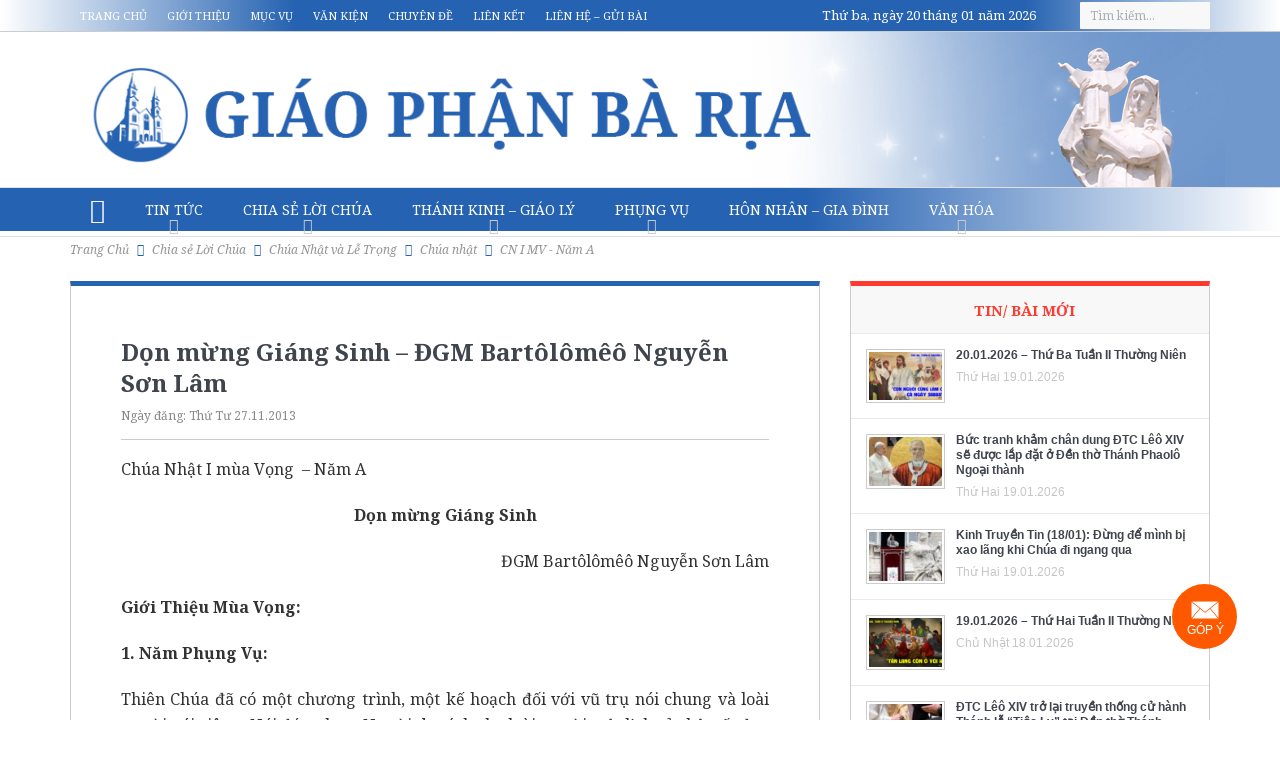

--- FILE ---
content_type: text/html; charset=UTF-8
request_url: http://www.giaophanbaria.org/chia-se-loi-chua/chua-nhat-va-le-trong/suy-niem-chua-nhat/cn-i-mv-nam-a/2013/11/27/don-mung-giang-sinh-dgm-bartolomeo-nguyen-son-lam.html
body_size: 39933
content:

<!DOCTYPE html>
<!--[if lt IE 7]>      <html class="no-js lt-ie9 lt-ie8 lt-ie7" lang="vi" xmlns:og="http://opengraphprotocol.org/schema/" xmlns:fb="http://www.facebook.com/2008/fbml"> <![endif]-->
<!--[if IE 7]>         <html class="no-js lt-ie9 lt-ie8" lang="vi" xmlns:og="http://opengraphprotocol.org/schema/" xmlns:fb="http://www.facebook.com/2008/fbml"> <![endif]-->
<!--[if IE 8]>         <html class="no-js lt-ie9" lang="vi" xmlns:og="http://opengraphprotocol.org/schema/" xmlns:fb="http://www.facebook.com/2008/fbml"> <![endif]-->
<!--[if gt IE 8]><!--> <html class="no-js" lang="vi" xmlns:og="http://opengraphprotocol.org/schema/" xmlns:fb="http://www.facebook.com/2008/fbml"> <!--<![endif]-->
    <head>
	<meta charset="UTF-8" />
        <meta http-equiv="X-UA-Compatible" content="IE=edge,chrome=1">
	<title>Dọn mừng Giáng Sinh &#8211; ĐGM Bartôlômêô Nguyễn Sơn Lâm | Giáo Phận Bà Rịa</title>
	<link rel="profile" href="http://gmpg.org/xfn/11">
	<link rel="pingback" href="http://www.giaophanbaria.org/xmlrpc.php">

<meta name="viewport" content="user-scalable=yes, minimum-scale=0.25, maximum-scale=3.0, initial-scale=1.0" />
<link rel="shortcut icon" href="https://www.giaophanbaria.org/wp-content/uploads/2017/10/22752151_1687989924553038_446031551_n.ico" />
<link rel="apple-touch-icon" href="https://www.giaophanbaria.org/wp-content/uploads/2017/10/22752151_1687989924553038_446031551_n.ico" />

<link rel="pingback" href="http://www.giaophanbaria.org/xmlrpc.php" />
        <!--[if lt IE 9]>
	<script src="http://www.giaophanbaria.org/wp-content/themes/gpbarianew/framework/helpers/js/html5.js"></script>
	<script src="http://www.giaophanbaria.org/wp-content/themes/gpbarianew/framework/helpers/js/IE9.js"></script>
	<![endif]-->
	<meta name='robots' content='max-image-preview:large' />
	<style>img:is([sizes="auto" i], [sizes^="auto," i]) { contain-intrinsic-size: 3000px 1500px }</style>
	<link rel="manifest" href="/pwa-manifest.json">
<link rel="apple-touch-icon" sizes="512x512" href="https://www.giaophanbaria.org/wp-content/uploads/2024/02/logo-1.png">
<link rel="apple-touch-icon-precomposed" sizes="192x192" href="https://www.giaophanbaria.org/wp-content/uploads/2024/02/logo-1.png">
<link rel='dns-prefetch' href='//fonts.googleapis.com' />
<link rel="alternate" type="application/rss+xml" title="Dòng thông tin Giáo Phận Bà Rịa &raquo;" href="https://www.giaophanbaria.org/feed" />
<link rel="alternate" type="application/rss+xml" title="Giáo Phận Bà Rịa &raquo; Dòng bình luận" href="https://www.giaophanbaria.org/comments/feed" />

<script>
var MP3jPLAYLISTS = [];
var MP3jPLAYERS = [];
</script>
<meta property="fb:app_id" content="240099799700243" /><meta property="og:title" content="Dọn mừng Giáng Sinh &#8211; ĐGM Bartôlômêô Nguyễn Sơn Lâm"/><meta property="og:type" content="article"/><meta property="og:url" content="https://www.giaophanbaria.org/chia-se-loi-chua/chua-nhat-va-le-trong/suy-niem-chua-nhat/cn-i-mv-nam-a/2013/11/27/don-mung-giang-sinh-dgm-bartolomeo-nguyen-son-lam.html"/><meta property="og:site_name" content="Giáo Phận Bà Rịa"/><meta property="og:image" content="https://www.giaophanbaria.org/wp-content/uploads/2013/11/108430-stock-photo-sky-blue-christmas-advent-colour-lighting-style.jpg"/><meta property="og:description" content="Chúa Nhật I mùa Vọng  - Năm A Dọn mừng Giáng Sinh ĐGM Bartôlômêô Nguyễn Sơn Lâm Giới Thiệu Mùa Vọng: 1. Năm Phụng Vụ: Thiên Chúa đã có một chương trình, một kế hoạch đối với vũ trụ nói chung và loài người nói riêng. Nói đúng hơn, Người dự tính cho loài người một lịch sử thật tốt đẹp và xếp đặt mọi sự theo quan niệm đó. Dự liệu của Người được trải ra trong thời gian. Và từ ngày đầu tiên tạo thành thiên địa cho đến ngày thế mạt được gọi là Lịch Sử Cứu Ðộ. Giáo hội muốn chúng ta sống Lịch sử này trong chu kỳ một năm Phụng vụ. Từ lễ này qua lễ kia, Phụng vụ của Giáo hội trải ra cho chúng ta thấy chương trình và kế hoạch cứu chuộc mầu nhiệm của Chúa; để chúng ta đón nhận ơn lành Chúa ban, đem lịch sử cứu độ vào trong tâm hồn và đời sống của mình, hầu được cứu chuộc và tham gia và chương trình c"/>
<script type="text/javascript">
/* <![CDATA[ */
window._wpemojiSettings = {"baseUrl":"https:\/\/s.w.org\/images\/core\/emoji\/15.1.0\/72x72\/","ext":".png","svgUrl":"https:\/\/s.w.org\/images\/core\/emoji\/15.1.0\/svg\/","svgExt":".svg","source":{"concatemoji":"http:\/\/www.giaophanbaria.org\/wp-includes\/js\/wp-emoji-release.min.js?ver=1ee149c5f48dbb0ef157c6e00b9b72c0"}};
/*! This file is auto-generated */
!function(i,n){var o,s,e;function c(e){try{var t={supportTests:e,timestamp:(new Date).valueOf()};sessionStorage.setItem(o,JSON.stringify(t))}catch(e){}}function p(e,t,n){e.clearRect(0,0,e.canvas.width,e.canvas.height),e.fillText(t,0,0);var t=new Uint32Array(e.getImageData(0,0,e.canvas.width,e.canvas.height).data),r=(e.clearRect(0,0,e.canvas.width,e.canvas.height),e.fillText(n,0,0),new Uint32Array(e.getImageData(0,0,e.canvas.width,e.canvas.height).data));return t.every(function(e,t){return e===r[t]})}function u(e,t,n){switch(t){case"flag":return n(e,"\ud83c\udff3\ufe0f\u200d\u26a7\ufe0f","\ud83c\udff3\ufe0f\u200b\u26a7\ufe0f")?!1:!n(e,"\ud83c\uddfa\ud83c\uddf3","\ud83c\uddfa\u200b\ud83c\uddf3")&&!n(e,"\ud83c\udff4\udb40\udc67\udb40\udc62\udb40\udc65\udb40\udc6e\udb40\udc67\udb40\udc7f","\ud83c\udff4\u200b\udb40\udc67\u200b\udb40\udc62\u200b\udb40\udc65\u200b\udb40\udc6e\u200b\udb40\udc67\u200b\udb40\udc7f");case"emoji":return!n(e,"\ud83d\udc26\u200d\ud83d\udd25","\ud83d\udc26\u200b\ud83d\udd25")}return!1}function f(e,t,n){var r="undefined"!=typeof WorkerGlobalScope&&self instanceof WorkerGlobalScope?new OffscreenCanvas(300,150):i.createElement("canvas"),a=r.getContext("2d",{willReadFrequently:!0}),o=(a.textBaseline="top",a.font="600 32px Arial",{});return e.forEach(function(e){o[e]=t(a,e,n)}),o}function t(e){var t=i.createElement("script");t.src=e,t.defer=!0,i.head.appendChild(t)}"undefined"!=typeof Promise&&(o="wpEmojiSettingsSupports",s=["flag","emoji"],n.supports={everything:!0,everythingExceptFlag:!0},e=new Promise(function(e){i.addEventListener("DOMContentLoaded",e,{once:!0})}),new Promise(function(t){var n=function(){try{var e=JSON.parse(sessionStorage.getItem(o));if("object"==typeof e&&"number"==typeof e.timestamp&&(new Date).valueOf()<e.timestamp+604800&&"object"==typeof e.supportTests)return e.supportTests}catch(e){}return null}();if(!n){if("undefined"!=typeof Worker&&"undefined"!=typeof OffscreenCanvas&&"undefined"!=typeof URL&&URL.createObjectURL&&"undefined"!=typeof Blob)try{var e="postMessage("+f.toString()+"("+[JSON.stringify(s),u.toString(),p.toString()].join(",")+"));",r=new Blob([e],{type:"text/javascript"}),a=new Worker(URL.createObjectURL(r),{name:"wpTestEmojiSupports"});return void(a.onmessage=function(e){c(n=e.data),a.terminate(),t(n)})}catch(e){}c(n=f(s,u,p))}t(n)}).then(function(e){for(var t in e)n.supports[t]=e[t],n.supports.everything=n.supports.everything&&n.supports[t],"flag"!==t&&(n.supports.everythingExceptFlag=n.supports.everythingExceptFlag&&n.supports[t]);n.supports.everythingExceptFlag=n.supports.everythingExceptFlag&&!n.supports.flag,n.DOMReady=!1,n.readyCallback=function(){n.DOMReady=!0}}).then(function(){return e}).then(function(){var e;n.supports.everything||(n.readyCallback(),(e=n.source||{}).concatemoji?t(e.concatemoji):e.wpemoji&&e.twemoji&&(t(e.twemoji),t(e.wpemoji)))}))}((window,document),window._wpemojiSettings);
/* ]]> */
</script>
<style id='wp-emoji-styles-inline-css' type='text/css'>

	img.wp-smiley, img.emoji {
		display: inline !important;
		border: none !important;
		box-shadow: none !important;
		height: 1em !important;
		width: 1em !important;
		margin: 0 0.07em !important;
		vertical-align: -0.1em !important;
		background: none !important;
		padding: 0 !important;
	}
</style>
<link rel='stylesheet' id='wp-block-library-css' href='http://www.giaophanbaria.org/wp-includes/css/dist/block-library/style.min.css?ver=1ee149c5f48dbb0ef157c6e00b9b72c0' type='text/css' media='all' />
<style id='classic-theme-styles-inline-css' type='text/css'>
/*! This file is auto-generated */
.wp-block-button__link{color:#fff;background-color:#32373c;border-radius:9999px;box-shadow:none;text-decoration:none;padding:calc(.667em + 2px) calc(1.333em + 2px);font-size:1.125em}.wp-block-file__button{background:#32373c;color:#fff;text-decoration:none}
</style>
<link rel='stylesheet' id='awsm-ead-public-css' href='http://www.giaophanbaria.org/wp-content/plugins/embed-any-document/css/embed-public.min.css?ver=2.7.4' type='text/css' media='all' />
<style id='global-styles-inline-css' type='text/css'>
:root{--wp--preset--aspect-ratio--square: 1;--wp--preset--aspect-ratio--4-3: 4/3;--wp--preset--aspect-ratio--3-4: 3/4;--wp--preset--aspect-ratio--3-2: 3/2;--wp--preset--aspect-ratio--2-3: 2/3;--wp--preset--aspect-ratio--16-9: 16/9;--wp--preset--aspect-ratio--9-16: 9/16;--wp--preset--color--black: #000000;--wp--preset--color--cyan-bluish-gray: #abb8c3;--wp--preset--color--white: #ffffff;--wp--preset--color--pale-pink: #f78da7;--wp--preset--color--vivid-red: #cf2e2e;--wp--preset--color--luminous-vivid-orange: #ff6900;--wp--preset--color--luminous-vivid-amber: #fcb900;--wp--preset--color--light-green-cyan: #7bdcb5;--wp--preset--color--vivid-green-cyan: #00d084;--wp--preset--color--pale-cyan-blue: #8ed1fc;--wp--preset--color--vivid-cyan-blue: #0693e3;--wp--preset--color--vivid-purple: #9b51e0;--wp--preset--gradient--vivid-cyan-blue-to-vivid-purple: linear-gradient(135deg,rgba(6,147,227,1) 0%,rgb(155,81,224) 100%);--wp--preset--gradient--light-green-cyan-to-vivid-green-cyan: linear-gradient(135deg,rgb(122,220,180) 0%,rgb(0,208,130) 100%);--wp--preset--gradient--luminous-vivid-amber-to-luminous-vivid-orange: linear-gradient(135deg,rgba(252,185,0,1) 0%,rgba(255,105,0,1) 100%);--wp--preset--gradient--luminous-vivid-orange-to-vivid-red: linear-gradient(135deg,rgba(255,105,0,1) 0%,rgb(207,46,46) 100%);--wp--preset--gradient--very-light-gray-to-cyan-bluish-gray: linear-gradient(135deg,rgb(238,238,238) 0%,rgb(169,184,195) 100%);--wp--preset--gradient--cool-to-warm-spectrum: linear-gradient(135deg,rgb(74,234,220) 0%,rgb(151,120,209) 20%,rgb(207,42,186) 40%,rgb(238,44,130) 60%,rgb(251,105,98) 80%,rgb(254,248,76) 100%);--wp--preset--gradient--blush-light-purple: linear-gradient(135deg,rgb(255,206,236) 0%,rgb(152,150,240) 100%);--wp--preset--gradient--blush-bordeaux: linear-gradient(135deg,rgb(254,205,165) 0%,rgb(254,45,45) 50%,rgb(107,0,62) 100%);--wp--preset--gradient--luminous-dusk: linear-gradient(135deg,rgb(255,203,112) 0%,rgb(199,81,192) 50%,rgb(65,88,208) 100%);--wp--preset--gradient--pale-ocean: linear-gradient(135deg,rgb(255,245,203) 0%,rgb(182,227,212) 50%,rgb(51,167,181) 100%);--wp--preset--gradient--electric-grass: linear-gradient(135deg,rgb(202,248,128) 0%,rgb(113,206,126) 100%);--wp--preset--gradient--midnight: linear-gradient(135deg,rgb(2,3,129) 0%,rgb(40,116,252) 100%);--wp--preset--font-size--small: 13px;--wp--preset--font-size--medium: 20px;--wp--preset--font-size--large: 36px;--wp--preset--font-size--x-large: 42px;--wp--preset--spacing--20: 0.44rem;--wp--preset--spacing--30: 0.67rem;--wp--preset--spacing--40: 1rem;--wp--preset--spacing--50: 1.5rem;--wp--preset--spacing--60: 2.25rem;--wp--preset--spacing--70: 3.38rem;--wp--preset--spacing--80: 5.06rem;--wp--preset--shadow--natural: 6px 6px 9px rgba(0, 0, 0, 0.2);--wp--preset--shadow--deep: 12px 12px 50px rgba(0, 0, 0, 0.4);--wp--preset--shadow--sharp: 6px 6px 0px rgba(0, 0, 0, 0.2);--wp--preset--shadow--outlined: 6px 6px 0px -3px rgba(255, 255, 255, 1), 6px 6px rgba(0, 0, 0, 1);--wp--preset--shadow--crisp: 6px 6px 0px rgba(0, 0, 0, 1);}:where(.is-layout-flex){gap: 0.5em;}:where(.is-layout-grid){gap: 0.5em;}body .is-layout-flex{display: flex;}.is-layout-flex{flex-wrap: wrap;align-items: center;}.is-layout-flex > :is(*, div){margin: 0;}body .is-layout-grid{display: grid;}.is-layout-grid > :is(*, div){margin: 0;}:where(.wp-block-columns.is-layout-flex){gap: 2em;}:where(.wp-block-columns.is-layout-grid){gap: 2em;}:where(.wp-block-post-template.is-layout-flex){gap: 1.25em;}:where(.wp-block-post-template.is-layout-grid){gap: 1.25em;}.has-black-color{color: var(--wp--preset--color--black) !important;}.has-cyan-bluish-gray-color{color: var(--wp--preset--color--cyan-bluish-gray) !important;}.has-white-color{color: var(--wp--preset--color--white) !important;}.has-pale-pink-color{color: var(--wp--preset--color--pale-pink) !important;}.has-vivid-red-color{color: var(--wp--preset--color--vivid-red) !important;}.has-luminous-vivid-orange-color{color: var(--wp--preset--color--luminous-vivid-orange) !important;}.has-luminous-vivid-amber-color{color: var(--wp--preset--color--luminous-vivid-amber) !important;}.has-light-green-cyan-color{color: var(--wp--preset--color--light-green-cyan) !important;}.has-vivid-green-cyan-color{color: var(--wp--preset--color--vivid-green-cyan) !important;}.has-pale-cyan-blue-color{color: var(--wp--preset--color--pale-cyan-blue) !important;}.has-vivid-cyan-blue-color{color: var(--wp--preset--color--vivid-cyan-blue) !important;}.has-vivid-purple-color{color: var(--wp--preset--color--vivid-purple) !important;}.has-black-background-color{background-color: var(--wp--preset--color--black) !important;}.has-cyan-bluish-gray-background-color{background-color: var(--wp--preset--color--cyan-bluish-gray) !important;}.has-white-background-color{background-color: var(--wp--preset--color--white) !important;}.has-pale-pink-background-color{background-color: var(--wp--preset--color--pale-pink) !important;}.has-vivid-red-background-color{background-color: var(--wp--preset--color--vivid-red) !important;}.has-luminous-vivid-orange-background-color{background-color: var(--wp--preset--color--luminous-vivid-orange) !important;}.has-luminous-vivid-amber-background-color{background-color: var(--wp--preset--color--luminous-vivid-amber) !important;}.has-light-green-cyan-background-color{background-color: var(--wp--preset--color--light-green-cyan) !important;}.has-vivid-green-cyan-background-color{background-color: var(--wp--preset--color--vivid-green-cyan) !important;}.has-pale-cyan-blue-background-color{background-color: var(--wp--preset--color--pale-cyan-blue) !important;}.has-vivid-cyan-blue-background-color{background-color: var(--wp--preset--color--vivid-cyan-blue) !important;}.has-vivid-purple-background-color{background-color: var(--wp--preset--color--vivid-purple) !important;}.has-black-border-color{border-color: var(--wp--preset--color--black) !important;}.has-cyan-bluish-gray-border-color{border-color: var(--wp--preset--color--cyan-bluish-gray) !important;}.has-white-border-color{border-color: var(--wp--preset--color--white) !important;}.has-pale-pink-border-color{border-color: var(--wp--preset--color--pale-pink) !important;}.has-vivid-red-border-color{border-color: var(--wp--preset--color--vivid-red) !important;}.has-luminous-vivid-orange-border-color{border-color: var(--wp--preset--color--luminous-vivid-orange) !important;}.has-luminous-vivid-amber-border-color{border-color: var(--wp--preset--color--luminous-vivid-amber) !important;}.has-light-green-cyan-border-color{border-color: var(--wp--preset--color--light-green-cyan) !important;}.has-vivid-green-cyan-border-color{border-color: var(--wp--preset--color--vivid-green-cyan) !important;}.has-pale-cyan-blue-border-color{border-color: var(--wp--preset--color--pale-cyan-blue) !important;}.has-vivid-cyan-blue-border-color{border-color: var(--wp--preset--color--vivid-cyan-blue) !important;}.has-vivid-purple-border-color{border-color: var(--wp--preset--color--vivid-purple) !important;}.has-vivid-cyan-blue-to-vivid-purple-gradient-background{background: var(--wp--preset--gradient--vivid-cyan-blue-to-vivid-purple) !important;}.has-light-green-cyan-to-vivid-green-cyan-gradient-background{background: var(--wp--preset--gradient--light-green-cyan-to-vivid-green-cyan) !important;}.has-luminous-vivid-amber-to-luminous-vivid-orange-gradient-background{background: var(--wp--preset--gradient--luminous-vivid-amber-to-luminous-vivid-orange) !important;}.has-luminous-vivid-orange-to-vivid-red-gradient-background{background: var(--wp--preset--gradient--luminous-vivid-orange-to-vivid-red) !important;}.has-very-light-gray-to-cyan-bluish-gray-gradient-background{background: var(--wp--preset--gradient--very-light-gray-to-cyan-bluish-gray) !important;}.has-cool-to-warm-spectrum-gradient-background{background: var(--wp--preset--gradient--cool-to-warm-spectrum) !important;}.has-blush-light-purple-gradient-background{background: var(--wp--preset--gradient--blush-light-purple) !important;}.has-blush-bordeaux-gradient-background{background: var(--wp--preset--gradient--blush-bordeaux) !important;}.has-luminous-dusk-gradient-background{background: var(--wp--preset--gradient--luminous-dusk) !important;}.has-pale-ocean-gradient-background{background: var(--wp--preset--gradient--pale-ocean) !important;}.has-electric-grass-gradient-background{background: var(--wp--preset--gradient--electric-grass) !important;}.has-midnight-gradient-background{background: var(--wp--preset--gradient--midnight) !important;}.has-small-font-size{font-size: var(--wp--preset--font-size--small) !important;}.has-medium-font-size{font-size: var(--wp--preset--font-size--medium) !important;}.has-large-font-size{font-size: var(--wp--preset--font-size--large) !important;}.has-x-large-font-size{font-size: var(--wp--preset--font-size--x-large) !important;}
:where(.wp-block-post-template.is-layout-flex){gap: 1.25em;}:where(.wp-block-post-template.is-layout-grid){gap: 1.25em;}
:where(.wp-block-columns.is-layout-flex){gap: 2em;}:where(.wp-block-columns.is-layout-grid){gap: 2em;}
:root :where(.wp-block-pullquote){font-size: 1.5em;line-height: 1.6;}
</style>
<link data-minify="1" rel='stylesheet' id='contact-form-7-css' href='https://www.giaophanbaria.org/wp-content/cache/min/1/wp-content/plugins/contact-form-7/includes/css/styles.css?ver=1764472515' type='text/css' media='all' />
<link data-minify="1" rel='stylesheet' id='nanogallery-css' href='https://www.giaophanbaria.org/wp-content/cache/min/1/wp-content/plugins/thi-nano-gallery/css/nanogallery.css?ver=1764472515' type='text/css' media='all' />
<link data-minify="1" rel='stylesheet' id='nanogallery-light-css' href='https://www.giaophanbaria.org/wp-content/cache/min/1/wp-content/plugins/thi-nano-gallery/css/themes/light/nanogallery_light.css?ver=1764472516' type='text/css' media='all' />
<link data-minify="1" rel='stylesheet' id='pzf-style-css' href='https://www.giaophanbaria.org/wp-content/cache/min/1/wp-content/plugins/button-contact-vr/css/style.css?ver=1764472516' type='text/css' media='all' />
<link data-minify="1" rel='stylesheet' id='plugins-css' href='https://www.giaophanbaria.org/wp-content/cache/min/1/wp-content/themes/gpbarianew/css/plugins.css?ver=1764472517' type='text/css' media='all' />
<link data-minify="1" rel='stylesheet' id='bootstrap-css' href='https://www.giaophanbaria.org/wp-content/cache/min/1/wp-content/themes/gpbarianew/css/bootstrap.css?ver=1764472517' type='text/css' media='all' />
<link data-minify="1" rel='stylesheet' id='main-css' href='https://www.giaophanbaria.org/wp-content/cache/min/1/wp-content/themes/gpbarianew/css/main.css?ver=1764472523' type='text/css' media='all' />
<link data-minify="1" rel='stylesheet' id='responsive-css' href='https://www.giaophanbaria.org/wp-content/cache/min/1/wp-content/themes/gpbarianew/css/media.css?ver=1764472523' type='text/css' media='all' />
<link data-minify="1" rel='stylesheet' id='style-css' href='https://www.giaophanbaria.org/wp-content/cache/min/1/wp-content/themes/gpbarianew/style.css?ver=1764472523' type='text/css' media='all' />
<link data-minify="1" rel='stylesheet' id='taxopress-frontend-css-css' href='https://www.giaophanbaria.org/wp-content/cache/min/1/wp-content/plugins/simple-tags/assets/frontend/css/frontend.css?ver=1764472523' type='text/css' media='all' />
<link rel='stylesheet' id='pwaforwp-style-css' href='http://www.giaophanbaria.org/wp-content/plugins/pwa-for-wp/assets/css/pwaforwp-main.min.css?ver=1.7.75.1' type='text/css' media='all' />
<link rel='stylesheet' id='redux-google-fonts-mom_options-css' href='http://fonts.googleapis.com/css?family=Noto+Serif%3A400%2C700%2C400italic%2C700italic&#038;subset=vietnamese&#038;ver=1706798343' type='text/css' media='all' />
<link data-minify="1" rel='stylesheet' id='mp3-jplayer-css' href='https://www.giaophanbaria.org/wp-content/cache/min/1/wp-content/plugins/mp3-jplayer/css/light.css?ver=1764472523' type='text/css' media='all' />
<script type="text/javascript" src="http://www.giaophanbaria.org/wp-content/plugins/enable-jquery-migrate-helper/js/jquery/jquery-1.12.4-wp.js?ver=1.12.4-wp" id="jquery-core-js"></script>
<script data-minify="1" type="text/javascript" src="https://www.giaophanbaria.org/wp-content/cache/min/1/wp-content/plugins/enable-jquery-migrate-helper/js/jquery-migrate/jquery-migrate-1.4.1-wp.js?ver=1764472523" id="jquery-migrate-js"></script>
<script data-minify="1" type="text/javascript" src="https://www.giaophanbaria.org/wp-content/cache/min/1/wp-content/plugins/thi-nano-gallery/jquery.nanogallery.js?ver=1764472524" id="nano-jquery-js"></script>
<script data-minify="1" type="text/javascript" src="https://www.giaophanbaria.org/wp-content/cache/min/1/wp-content/plugins/simple-tags/assets/frontend/js/frontend.js?ver=1764472524" id="taxopress-frontend-js-js"></script>
<link rel="canonical" href="https://www.giaophanbaria.org/chia-se-loi-chua/chua-nhat-va-le-trong/suy-niem-chua-nhat/cn-i-mv-nam-a/2013/11/27/don-mung-giang-sinh-dgm-bartolomeo-nguyen-son-lam.html" />
<link rel="alternate" title="oNhúng (JSON)" type="application/json+oembed" href="https://www.giaophanbaria.org/wp-json/oembed/1.0/embed?url=https%3A%2F%2Fwww.giaophanbaria.org%2Fchia-se-loi-chua%2Fchua-nhat-va-le-trong%2Fsuy-niem-chua-nhat%2Fcn-i-mv-nam-a%2F2013%2F11%2F27%2Fdon-mung-giang-sinh-dgm-bartolomeo-nguyen-son-lam.html" />
<link rel="alternate" title="oNhúng (XML)" type="text/xml+oembed" href="https://www.giaophanbaria.org/wp-json/oembed/1.0/embed?url=https%3A%2F%2Fwww.giaophanbaria.org%2Fchia-se-loi-chua%2Fchua-nhat-va-le-trong%2Fsuy-niem-chua-nhat%2Fcn-i-mv-nam-a%2F2013%2F11%2F27%2Fdon-mung-giang-sinh-dgm-bartolomeo-nguyen-son-lam.html&#038;format=xml" />
<style>
		#category-posts-8-internal ul {padding: 0;}
#category-posts-8-internal .cat-post-item img {max-width: initial; max-height: initial; margin: initial;}
#category-posts-8-internal .cat-post-author {margin-bottom: 0;}
#category-posts-8-internal .cat-post-thumbnail {margin: 5px 10px 5px 0;}
#category-posts-8-internal .cat-post-item:before {content: ""; clear: both;}
#category-posts-8-internal .cat-post-excerpt-more {display: inline-block;}
#category-posts-8-internal .cat-post-item {list-style: none; margin: 3px 0 10px; padding: 3px 0;}
#category-posts-8-internal .cat-post-current .cat-post-title {font-weight: bold; text-transform: uppercase;}
#category-posts-8-internal [class*=cat-post-tax] {font-size: 0.85em;}
#category-posts-8-internal [class*=cat-post-tax] * {display:inline-block;}
#category-posts-8-internal .cat-post-item:after {content: ""; display: table;	clear: both;}
#category-posts-8-internal .cat-post-item .cat-post-title {overflow: hidden;text-overflow: ellipsis;white-space: initial;display: -webkit-box;-webkit-line-clamp: 2;-webkit-box-orient: vertical;padding-bottom: 0 !important;}
#category-posts-8-internal .cat-post-item:after {content: ""; display: table;	clear: both;}
#category-posts-8-internal .cat-post-thumbnail {display:block; float:left; margin:5px 10px 5px 0;}
#category-posts-8-internal .cat-post-crop {overflow:hidden;display:block;}
#category-posts-8-internal p {margin:5px 0 0 0}
#category-posts-8-internal li > div {margin:5px 0 0 0; clear:both;}
#category-posts-8-internal .dashicons {vertical-align:middle;}
#category-posts-8-internal .cat-post-thumbnail .cat-post-crop img {object-fit: cover; max-width: 100%; display: block;}
#category-posts-8-internal .cat-post-thumbnail .cat-post-crop-not-supported img {width: 100%;}
#category-posts-8-internal .cat-post-thumbnail {max-width:100%;}
#category-posts-8-internal .cat-post-item img {margin: initial;}
#category-posts-3-internal ul {padding: 0;}
#category-posts-3-internal .cat-post-item img {max-width: initial; max-height: initial; margin: initial;}
#category-posts-3-internal .cat-post-author {margin-bottom: 0;}
#category-posts-3-internal .cat-post-thumbnail {margin: 5px 10px 5px 0;}
#category-posts-3-internal .cat-post-item:before {content: ""; clear: both;}
#category-posts-3-internal .cat-post-excerpt-more {display: inline-block;}
#category-posts-3-internal .cat-post-item {list-style: none; margin: 3px 0 10px; padding: 3px 0;}
#category-posts-3-internal .cat-post-current .cat-post-title {font-weight: bold; text-transform: uppercase;}
#category-posts-3-internal [class*=cat-post-tax] {font-size: 0.85em;}
#category-posts-3-internal [class*=cat-post-tax] * {display:inline-block;}
#category-posts-3-internal .cat-post-item:after {content: ""; display: table;	clear: both;}
#category-posts-3-internal .cat-post-item .cat-post-title {overflow: hidden;text-overflow: ellipsis;white-space: initial;display: -webkit-box;-webkit-line-clamp: 2;-webkit-box-orient: vertical;padding-bottom: 0 !important;}
#category-posts-3-internal .cat-post-item:after {content: ""; display: table;	clear: both;}
#category-posts-3-internal .cat-post-thumbnail {display:block; float:left; margin:5px 10px 5px 0;}
#category-posts-3-internal .cat-post-crop {overflow:hidden;display:block;}
#category-posts-3-internal p {margin:5px 0 0 0}
#category-posts-3-internal li > div {margin:5px 0 0 0; clear:both;}
#category-posts-3-internal .dashicons {vertical-align:middle;}
#category-posts-3-internal .cat-post-thumbnail .cat-post-crop img {height: 60px;}
#category-posts-3-internal .cat-post-thumbnail .cat-post-crop img {width: 80px;}
#category-posts-3-internal .cat-post-thumbnail .cat-post-crop img {object-fit: cover; max-width: 100%; display: block;}
#category-posts-3-internal .cat-post-thumbnail .cat-post-crop-not-supported img {width: 100%;}
#category-posts-3-internal .cat-post-thumbnail {max-width:100%;}
#category-posts-3-internal .cat-post-item img {margin: initial;}
</style>
		<meta name="google-site-verification" content="ghfACc2GummwZzQy_NVJQYjaT4Fmi-c_AYC5P19WCBY" />
<!-- Google Tag Manager -->
<script>(function(w,d,s,l,i){w[l]=w[l]||[];w[l].push({'gtm.start':
new Date().getTime(),event:'gtm.js'});var f=d.getElementsByTagName(s)[0],
j=d.createElement(s),dl=l!='dataLayer'?'&l='+l:'';j.async=true;j.src=
'https://www.googletagmanager.com/gtm.js?id='+i+dl;f.parentNode.insertBefore(j,f);
})(window,document,'script','dataLayer','GTM-N63FB2P');</script>
<!-- End Google Tag Manager --><meta name="generator" content="speculation-rules 1.3.1">
<meta name="generator" content="Powered by WPBakery Page Builder - drag and drop page builder for WordPress."/>
<link rel="icon" href="https://www.giaophanbaria.org/wp-content/uploads/2023/03/cropped-web-icon-32x32.png" sizes="32x32" />
<link rel="icon" href="https://www.giaophanbaria.org/wp-content/uploads/2023/03/cropped-web-icon-192x192.png" sizes="192x192" />
<meta name="msapplication-TileImage" content="https://www.giaophanbaria.org/wp-content/uploads/2023/03/cropped-web-icon-270x270.png" />
<meta name="pwaforwp" content="wordpress-plugin"/>
        <meta name="theme-color" content="#D5E0EB">
        <meta name="apple-mobile-web-app-title" content="Giáo Phận Bà Rịa">
        <meta name="application-name" content="Giáo Phận Bà Rịa">
        <meta name="apple-mobile-web-app-capable" content="yes">
        <meta name="apple-mobile-web-app-status-bar-style" content="default">
        <meta name="mobile-web-app-capable" content="yes">
        <meta name="apple-touch-fullscreen" content="yes">
<link rel="apple-touch-icon" sizes="192x192" href="https://www.giaophanbaria.org/wp-content/uploads/2024/02/logo-1.png">
<link rel="apple-touch-icon" sizes="512x512" href="https://www.giaophanbaria.org/wp-content/uploads/2024/02/logo-1.png">
		<style type="text/css" id="wp-custom-css">
			.thi-news-box .col-md-5, .thi-news-box .other-articles, .thi-news-box .other-articles2 {
    overflow:hidden;
}
.bot{
	padding:0px 0px 10px 0px !important;
	overflow:hidden;
	height:70vh;
}
.bot iframe{
		height:930px !important ;
	}
.category-17818 .desInfo p{
	margin-bottom:5px;
}
.nam-thanh-2025 h2.nb-title{
	    color: #14760c;
    border-top: 4px solid #14760c;
}
.nam-thanh-2025 h3 a{
	color:#e4081b;
}


.tag-letangducthanhchaphanxico .desInfo ul, .category-dgh-phanxico .desInfo ul, .category-dgh-phanxico .desInfo ol, .tag-letangducthanhchaphanxico .desInfo ol,.event-tangle .desInfo ol,.event-tangle .desInfo ul {
    margin: 0;
    padding: 0;
}
.category-dgh-phanxico .boxed-content-wrapper {
    background: url(https://www.giaophanbaria.org/wp-content/themes/gpbarianew/images/Mua-Chay.jpg) no-repeat right bottom #f0eac6 !important;
}



.thi-news-box .tag-letangducthanhchaphanxico h3,.thi-news-box .category-dgh-phanxico h3 {
    filter: hue-rotate(262deg);
}

.thi-news-box h3 {
    filter: none;
}

.event-tangle h3 {
    filter: hue-rotate(360deg);
}

@media (max-width: 767px) {
  div#button-contact-vr {
    bottom:0px;
		width:78px;
  }
	.bot{
		height:350px;
	}
	.bot iframe{
		height:387px !important ;
	}
}
		</style>
		<style type="text/css" title="dynamic-css" class="options-output">.mom_main_font,.topbar,#navigation .main-menu,.breaking-news,.breaking-news .bn-title,.feature-slider li .slide-caption h2,.news-box .nb-header .nb-title,a.show-more,.widget .widget-title,.widget .mom-socials-counter ul li,.main_tabs .tabs a,.mom-login-widget,.mom-login-widget input,.mom-newsletter h4,.mom-newsletter input,.mpsw-slider .slide-caption,.tagcloud a,button,input,select,textarea,.weather-widget,.weather-widget h3,.nb-inner-wrap .search-results-title,.show_all_results,.mom-social-share .ss-icon span.count,.mom-timeline,.mom-reveiw-system .review-header h2,.mom-reveiw-system .review-summary h3,.mom-reveiw-system .user-rate h3,.mom-reveiw-system .review-summary .review-score,.mom-reveiw-system .mom-bar,.mom-reveiw-system .review-footer,.mom-reveiw-system .stars-cr .cr,.mom-reveiw-system .review-circles .review-circle,.p-single .post-tags,.np-posts ul li .details .link,h2.single-title,.page-title,label,.portfolio-filter li,.pagination .main-title h1,.main-title h2,.main-title h3,.main-title h4,.main-title h5,.main-title h6,.mom-e3lan-empty,.user-star-rate .yr,.comment-wrap .commentnumber,.copyrights-area,.news-box .nb-footer a,#bbpress-forums li.bbp-header,.bbp-forum-title,div.bbp-template-notice,div.indicator-hint,#bbpress-forums fieldset.bbp-form legend,.bbp-s-title,#bbpress-forums .bbp-admin-links a,#bbpress-forums #bbp-user-wrapper h2.entry-title,.mom_breadcrumb,.single-author-box .articles-count,.not-found-wrap,.not-found-wrap h1,.gallery-post-slider.feature-slider li .slide-caption.fs-caption-alt p,.chat-author,.accordion .acc_title,.acch_numbers,.logo span,.device-menu-holder,#navigation .device-menu,.widget li .cat_num, .wp-caption-text, .mom_quote, div.progress_bar span, .widget_display_stats dl, .feature-slider .fs-nav.numbers a{font-family:"Noto Serif";}.button, .scrolling-box .sb-item h3, .widget ul li, .older-articles ul li, .copyrights-text, #comments .single-comment .comment-content .comment-reply-link, #comments .single-comment .comment-content .comment-edit-link, #navigation .main-menu > li .cats-mega-wrap .subcat li .subcat-title, .widget ul.twiter-list, #bbpress-forums ul.bbp-replies .bbp-reply-content .bbp-author-name, h1, h2, h3, h4, h5, h6{font-family:"Noto Serif";}body{font-family:Arial, Helvetica, sans-serif;font-weight:normal;font-style:normal;color:#333333;}body, body.layout-boxed{background-color:#ffffff;}a{color:#333333;}a:hover{color:#a50d0d;}</style><style type="text/css">
body, body.layout-boxed {
    background-image: none;
}
    
.header > .inner, .header .logo {
line-height: 155px;
height: 155px;
}
/* Category background */
.copyright-1 .mom_icona {
    float: none;
    margin: 0;
    padding: 0;
    top: -2px;
}
.notice.notice-error.jquery-migrate-dashboard-notice {
    display: none;
}

.copyright-2 {
    width: 111%;
    margin-top: 30px;
}
.copyright-3 {
   padding-left:30px;
    margin-top: 15px;
}
.iconb_wrap .border_increase_effect{
    border:none;
}
.search-top {
    display: flex;
    flex-direction: row-reverse;
    align-items: center;
}
.search-top form {
    padding: 0 !important;
    margin: 0px;
    border-radius: 8px;
}
.tin-tieu-diem, .wpb_text_column {
    border-radius: 2px !important;
    box-shadow: 0 1px 2px #b7b6b685;
}
.search-top form input {
    border-radius: 1px;
    font-size: 12px;
}
.tin-tieu-diem .news-summary h3 {
    font-size: 20px;
}
li#wp-admin-bar-enable-jquery-migrate-helper {
    display: none;
}
@media only screen and (max-width: 600px) {
.single-related-posts li:nth-child(3n+3), .single-related-posts li:last-child {
    margin-right: 0;
    width: 100%;
}
}</style>
<noscript><style> .wpb_animate_when_almost_visible { opacity: 1; }</style></noscript><!-- Latest compiled and minified CSS -->

    </head>
    <body class="wp-singular post-template-default single single-post postid-14520 single-format-standard wp-theme-gpbarianew right-sidebar singular sticky_navigation_on navigation_highlight_ancestor time_in_twelve_format one-side-wide both-sidebars wpb-js-composer js-comp-ver-6.11.0 vc_responsive" itemscope="itemscope" itemtype="http://schema.org/WebPage">
    
        <!--[if lt IE 7]>
            <p class="browsehappy">You are using an <strong>outdated</strong> browser. Please <a href="http://browsehappy.com/">upgrade your browser</a> to improve your experience.</p>
        <![endif]-->
		<div id="header">
			
				  <div class="topbar">
        <div class="container">
                 			     <ul id="menu-menu-moi" class="top-nav mom_visibility_desktop"><li id="menu-item-2183" class="menu-item menu-item-type-post_type menu-item-object-page menu-item-home menu-item-2183"><a href="https://www.giaophanbaria.org/">Trang chủ</a></li>
<li id="menu-item-2291" class="menu-item menu-item-type-custom menu-item-object-custom menu-item-has-children menu-parent-item menu-item-2291"><a href="#">Giới thiệu</a>
<ul class="sub-menu">
	<li id="menu-item-2185" class="menu-item menu-item-type-post_type menu-item-object-page menu-item-2185"><a href="https://www.giaophanbaria.org/giao-phan/qua-trinh-hinh-thanh-va-phat-trien-giao-phan-ba-ria">Lược sử  Giáo phận Bà Rịa</a></li>
	<li id="menu-item-2186" class="menu-item menu-item-type-post_type menu-item-object-page menu-item-2186"><a href="https://www.giaophanbaria.org/giao-phan/duc-giam-muc-tien-khoi-giao-phan">Đức Giám mục Tiên khởi Giáo phận</a></li>
	<li id="menu-item-38019" class="menu-item menu-item-type-post_type menu-item-object-page menu-item-38019"><a href="https://www.giaophanbaria.org/giao-phan/duc-cha-emmanuel-nguyen-hong-son">Đức Giám mục Chánh Tòa Giáo phận</a></li>
	<li id="menu-item-2187" class="menu-item menu-item-type-post_type menu-item-object-page menu-item-2187"><a href="https://www.giaophanbaria.org/giao-phan/linh-muc-doan">Linh mục Đoàn Giáo phận</a></li>
	<li id="menu-item-39000" class="menu-item menu-item-type-post_type menu-item-object-page menu-item-39000"><a href="https://www.giaophanbaria.org/dong-tu-trong-giao-phan">Dòng tu trong Giáo phận</a></li>
	<li id="menu-item-2188" class="menu-item menu-item-type-post_type menu-item-object-page menu-item-has-children menu-parent-item menu-item-2188"><a href="https://www.giaophanbaria.org/giao-hat">Các Giáo hạt</a>
	<ul class="sub-menu">
		<li id="menu-item-2189" class="menu-item menu-item-type-post_type menu-item-object-page menu-item-2189"><a href="https://www.giaophanbaria.org/giao-hat/hat-ba-ria-html">Bà Rịa</a></li>
		<li id="menu-item-2190" class="menu-item menu-item-type-post_type menu-item-object-page menu-item-2190"><a href="https://www.giaophanbaria.org/giao-hat/hat-binh-gia">Bình Giả</a></li>
		<li id="menu-item-2191" class="menu-item menu-item-type-post_type menu-item-object-page menu-item-2191"><a href="https://www.giaophanbaria.org/giao-hat/hat-long-huong">Long Hương</a></li>
		<li id="menu-item-2192" class="menu-item menu-item-type-post_type menu-item-object-page menu-item-2192"><a href="https://www.giaophanbaria.org/giao-hat/hat-vung-tau">Vũng Tàu</a></li>
		<li id="menu-item-2193" class="menu-item menu-item-type-post_type menu-item-object-page menu-item-2193"><a href="https://www.giaophanbaria.org/giao-hat/hat-xuyen-moc">Xuyên Mộc</a></li>
	</ul>
</li>
	<li id="menu-item-2451" class="menu-item menu-item-type-post_type menu-item-object-page menu-item-has-children menu-parent-item menu-item-2451"><a href="https://www.giaophanbaria.org/giao-phan/cac-co-so-giao-phan">Các Cơ sở Giáo phận</a>
	<ul class="sub-menu">
		<li id="menu-item-2455" class="menu-item menu-item-type-post_type menu-item-object-page menu-item-2455"><a href="https://www.giaophanbaria.org/giao-phan/cac-co-so-giao-phan/toa-giam-muc-ba-ria">Tòa Giám mục Bà Rịa</a></li>
		<li id="menu-item-2453" class="menu-item menu-item-type-post_type menu-item-object-page menu-item-2453"><a href="https://www.giaophanbaria.org/giao-phan/cac-co-so-giao-phan/nha-tho-chanh-toa-ba-ria">Nhà thờ Chánh Tòa Bà Rịa</a></li>
		<li id="menu-item-2454" class="menu-item menu-item-type-post_type menu-item-object-page menu-item-2454"><a href="https://www.giaophanbaria.org/giao-phan/cac-co-so-giao-phan/nha-tinh-huan-bai-dau">Nhà Tĩnh huấn Bãi Dâu</a></li>
		<li id="menu-item-2456" class="menu-item menu-item-type-post_type menu-item-object-page menu-item-2456"><a href="https://www.giaophanbaria.org/giao-phan/cac-co-so-giao-phan/trung-tam-muc-vu-giao-phan">Trung tâm Mục vụ Giáo phận</a></li>
		<li id="menu-item-2452" class="menu-item menu-item-type-post_type menu-item-object-page menu-item-2452"><a href="https://www.giaophanbaria.org/giao-phan/cac-co-so-giao-phan/chung-vien-thanh-toma-tong-do">Chủng viện Thánh Tôma &#8211; Hải Sơn</a></li>
	</ul>
</li>
	<li id="menu-item-2457" class="menu-item menu-item-type-post_type menu-item-object-page menu-item-has-children menu-parent-item menu-item-2457"><a href="https://www.giaophanbaria.org/giao-phan/cac-trung-tam-hanh-huong">Các Trung tâm Hành hương</a>
	<ul class="sub-menu">
		<li id="menu-item-2460" class="menu-item menu-item-type-post_type menu-item-object-page menu-item-2460"><a href="https://www.giaophanbaria.org/giao-phan/cac-trung-tam-hanh-huong/den-thanh-duc-me-bai-dau">Đền Thánh Đức Mẹ Bãi Dâu</a></li>
		<li id="menu-item-2459" class="menu-item menu-item-type-post_type menu-item-object-page menu-item-2459"><a href="https://www.giaophanbaria.org/giao-phan/cac-trung-tam-hanh-huong/dai-chua-kito-vua-nui-tao-phung">Đài Chúa Kitô Vua – Núi Tao Phùng</a></li>
		<li id="menu-item-2458" class="menu-item menu-item-type-post_type menu-item-object-page menu-item-2458"><a href="https://www.giaophanbaria.org/giao-phan/cac-trung-tam-hanh-huong/nha-tho-mo-cac-vi-tu-dao-ba-ria">Nhà thờ Mồ các vị Tử đạo Bà Rịa</a></li>
	</ul>
</li>
</ul>
</li>
<li id="menu-item-2313" class="menu-item menu-item-type-taxonomy menu-item-object-category menu-item-has-children menu-parent-item menu-item-2313"><a href="https://www.giaophanbaria.org/category/muc-vu">Mục vụ</a>
<ul class="sub-menu">
	<li id="menu-item-2323" class="menu-item menu-item-type-taxonomy menu-item-object-category menu-item-has-children menu-parent-item menu-item-2323"><a href="https://www.giaophanbaria.org/category/cac-gioi">Các Giới</a>
	<ul class="sub-menu">
		<li id="menu-item-2324" class="menu-item menu-item-type-taxonomy menu-item-object-category menu-item-2324"><a href="https://www.giaophanbaria.org/category/cac-gioi/gia-truong-hien-mau">Gia trưởng &#8211; Hiền mẫu</a></li>
		<li id="menu-item-2325" class="menu-item menu-item-type-taxonomy menu-item-object-category menu-item-2325"><a href="https://www.giaophanbaria.org/category/cac-gioi/gioi-tre">Giới trẻ</a></li>
		<li id="menu-item-2328" class="menu-item menu-item-type-taxonomy menu-item-object-category menu-item-2328"><a href="https://www.giaophanbaria.org/category/cac-gioi/thieu-nhi">Thiếu nhi</a></li>
		<li id="menu-item-2327" class="menu-item menu-item-type-taxonomy menu-item-object-category menu-item-2327"><a href="https://www.giaophanbaria.org/category/cac-gioi/sinh-vien">Sinh viên</a></li>
	</ul>
</li>
	<li id="menu-item-2314" class="menu-item menu-item-type-taxonomy menu-item-object-category menu-item-has-children menu-parent-item menu-item-2314"><a href="https://www.giaophanbaria.org/category/muc-vu/cac-ban-nganh">Các Ban</a>
	<ul class="sub-menu">
		<li id="menu-item-2315" class="menu-item menu-item-type-taxonomy menu-item-object-category menu-item-2315"><a href="https://www.giaophanbaria.org/category/muc-vu/cac-ban-nganh/bac-ai-xa-hoi-caritas">Bác ái xã hội &#8211; Caritas</a></li>
		<li id="menu-item-2316" class="menu-item menu-item-type-taxonomy menu-item-object-category menu-item-2316"><a href="https://www.giaophanbaria.org/category/muc-vu/cac-ban-nganh/cong-ly-hoa-binh">Công lý &#8211; Hòa bình</a></li>
		<li id="menu-item-2318" class="menu-item menu-item-type-taxonomy menu-item-object-category menu-item-2318"><a href="https://www.giaophanbaria.org/category/cac-gioi/hon-nhan-gia-dinh">Mục vụ Gia đình</a></li>
		<li id="menu-item-2319" class="menu-item menu-item-type-taxonomy menu-item-object-category menu-item-2319"><a href="https://www.giaophanbaria.org/category/muc-vu/cac-ban-nganh/nghe-thuat-thanh-cac-ban-nganh">Nghệ thuật Thánh</a></li>
		<li id="menu-item-2321" class="menu-item menu-item-type-taxonomy menu-item-object-category menu-item-2321"><a href="https://www.giaophanbaria.org/category/muc-vu/cac-ban-nganh/truyen-giao">Loan báo Tin mừng</a></li>
		<li id="menu-item-51157" class="menu-item menu-item-type-taxonomy menu-item-object-category menu-item-51157"><a href="https://www.giaophanbaria.org/category/muc-vu/cac-ban-nganh/truyen-thong-xa-hoi">Truyền thông Xã hội</a></li>
		<li id="menu-item-2317" class="menu-item menu-item-type-taxonomy menu-item-object-category menu-item-2317"><a href="https://www.giaophanbaria.org/category/muc-vu/cac-ban-nganh/di-dan">Di dân</a></li>
		<li id="menu-item-2320" class="menu-item menu-item-type-taxonomy menu-item-object-category menu-item-2320"><a href="https://www.giaophanbaria.org/category/muc-vu/cac-ban-nganh/thanh-nhac">Thánh nhạc</a></li>
		<li id="menu-item-2322" class="menu-item menu-item-type-taxonomy menu-item-object-category menu-item-2322"><a href="https://www.giaophanbaria.org/category/muc-vu/cac-ban-nganh/van-hoa">Văn hóa</a></li>
	</ul>
</li>
	<li id="menu-item-2329" class="menu-item menu-item-type-taxonomy menu-item-object-category menu-item-has-children menu-parent-item menu-item-2329"><a href="https://www.giaophanbaria.org/category/muc-vu/cac-doan-the">Các Đoàn thể</a>
	<ul class="sub-menu">
		<li id="menu-item-2330" class="menu-item menu-item-type-taxonomy menu-item-object-category menu-item-2330"><a href="https://www.giaophanbaria.org/category/muc-vu/cac-doan-the/hoi-cau-nguyen">Hội Cầu Nguyện</a></li>
		<li id="menu-item-2331" class="menu-item menu-item-type-taxonomy menu-item-object-category menu-item-2331"><a href="https://www.giaophanbaria.org/category/muc-vu/cac-doan-the/hoi-long-chua-thuong-xot">Hội Lòng Chúa Thương Xót</a></li>
		<li id="menu-item-2333" class="menu-item menu-item-type-taxonomy menu-item-object-category menu-item-2333"><a href="https://www.giaophanbaria.org/category/muc-vu/cac-doan-the/huynh-doan-daminh">Huynh Đoàn Đaminh</a></li>
		<li id="menu-item-2334" class="menu-item menu-item-type-taxonomy menu-item-object-category menu-item-2334"><a href="https://www.giaophanbaria.org/category/muc-vu/cac-doan-the/phan-sinh-tai-the">Phan sinh Tại thế</a></li>
		<li id="menu-item-2332" class="menu-item menu-item-type-taxonomy menu-item-object-category menu-item-2332"><a href="https://www.giaophanbaria.org/category/muc-vu/cac-doan-the/hoi-tan-hien">Hội Tận hiến</a></li>
	</ul>
</li>
	<li id="menu-item-2352" class="menu-item menu-item-type-taxonomy menu-item-object-category menu-item-2352"><a href="https://www.giaophanbaria.org/category/muc-vu/dong-tu">Dòng tu</a></li>
</ul>
</li>
<li id="menu-item-2294" class="menu-item menu-item-type-custom menu-item-object-custom menu-item-has-children menu-parent-item menu-item-2294"><a href="#">Văn kiện</a>
<ul class="sub-menu">
	<li id="menu-item-51327" class="menu-item menu-item-type-taxonomy menu-item-object-category menu-item-51327"><a href="https://www.giaophanbaria.org/category/van-kien/vaticano-ii">Công đồng Vaticanô II</a></li>
	<li id="menu-item-2336" class="menu-item menu-item-type-taxonomy menu-item-object-category menu-item-2336"><a href="https://www.giaophanbaria.org/category/van-kien/van-kien-giao-hoi">Giáo hội Hoàn vũ</a></li>
	<li id="menu-item-51328" class="menu-item menu-item-type-taxonomy menu-item-object-category menu-item-has-children menu-parent-item menu-item-51328"><a href="https://www.giaophanbaria.org/category/van-kien/van-kien-giao-hoang">Các Đức Giáo hoàng</a>
	<ul class="sub-menu">
		<li id="menu-item-51335" class="menu-item menu-item-type-taxonomy menu-item-object-category menu-item-51335"><a href="https://www.giaophanbaria.org/category/van-kien/van-kien-giao-hoang/thanh-gh-gioan-phaolo-ii">Thánh GH Gioan Phaolô II</a></li>
		<li id="menu-item-51329" class="menu-item menu-item-type-taxonomy menu-item-object-category menu-item-51329"><a href="https://www.giaophanbaria.org/category/van-kien/van-kien-giao-hoang/dgh-benedicto-xvi">ĐGH Bênêđictô XVI</a></li>
		<li id="menu-item-51336" class="menu-item menu-item-type-taxonomy menu-item-object-category menu-item-51336"><a href="https://www.giaophanbaria.org/category/van-kien/van-kien-giao-hoang/dgh-phanxico-i">ĐGH Phanxicô</a></li>
	</ul>
</li>
	<li id="menu-item-2338" class="menu-item menu-item-type-taxonomy menu-item-object-category menu-item-2338"><a href="https://www.giaophanbaria.org/category/van-kien/van-kien-hdgm-viet-nam">HĐGM Việt Nam</a></li>
	<li id="menu-item-2337" class="menu-item menu-item-type-taxonomy menu-item-object-category menu-item-2337"><a href="https://www.giaophanbaria.org/category/van-kien/van-kien-giao-phan">Giáo phận Bà Rịa</a></li>
</ul>
</li>
<li id="menu-item-2292" class="menu-item menu-item-type-taxonomy menu-item-object-category menu-item-has-children menu-parent-item menu-item-2292"><a href="https://www.giaophanbaria.org/category/tham-khao">Chuyên đề</a>
<ul class="sub-menu">
	<li id="menu-item-2351" class="menu-item menu-item-type-taxonomy menu-item-object-category menu-item-2351"><a href="https://www.giaophanbaria.org/category/chuyen-de/duc-me">Đức Mẹ</a></li>
	<li id="menu-item-2347" class="menu-item menu-item-type-taxonomy menu-item-object-category menu-item-2347"><a href="https://www.giaophanbaria.org/category/chuyen-de/thanh-giuse">Thánh Giuse</a></li>
	<li id="menu-item-2353" class="menu-item menu-item-type-taxonomy menu-item-object-category menu-item-2353"><a href="https://www.giaophanbaria.org/category/chuyen-de/bi-tich">Bí tích</a></li>
	<li id="menu-item-2350" class="menu-item menu-item-type-taxonomy menu-item-object-category menu-item-2350"><a href="https://www.giaophanbaria.org/category/chuyen-de/dai-ket">Đại kết &#8211; Liên tôn</a></li>
	<li id="menu-item-2339" class="menu-item menu-item-type-taxonomy menu-item-object-category menu-item-2339"><a href="https://www.giaophanbaria.org/category/chuyen-de/giao-duc-kito-giao">Giáo dục Kitô giáo</a></li>
	<li id="menu-item-2340" class="menu-item menu-item-type-taxonomy menu-item-object-category menu-item-2340"><a href="https://www.giaophanbaria.org/category/chuyen-de/giao-luat">Giáo luật</a></li>
	<li id="menu-item-2342" class="menu-item menu-item-type-taxonomy menu-item-object-category menu-item-2342"><a href="https://www.giaophanbaria.org/category/chuyen-de/luan-ly">Luân lý</a></li>
	<li id="menu-item-2341" class="menu-item menu-item-type-taxonomy menu-item-object-category menu-item-2341"><a href="https://www.giaophanbaria.org/category/chuyen-de/lich-su-giao-hoi">Lịch sử Giáo hội</a></li>
	<li id="menu-item-2343" class="menu-item menu-item-type-taxonomy menu-item-object-category menu-item-2343"><a href="https://www.giaophanbaria.org/category/chuyen-de/muc-vu-chuyen-de">Mục vụ</a></li>
	<li id="menu-item-2346" class="menu-item menu-item-type-taxonomy menu-item-object-category menu-item-2346"><a href="https://www.giaophanbaria.org/category/chuyen-de/than-hoc">Thần học</a></li>
	<li id="menu-item-2348" class="menu-item menu-item-type-taxonomy menu-item-object-category menu-item-2348"><a href="https://www.giaophanbaria.org/category/chuyen-de/tin-ly-chuyen-de">Tín lý</a></li>
	<li id="menu-item-2349" class="menu-item menu-item-type-taxonomy menu-item-object-category menu-item-2349"><a href="https://www.giaophanbaria.org/category/chuyen-de/tu-duc">Tu đức</a></li>
</ul>
</li>
<li id="menu-item-2311" class="menu-item menu-item-type-post_type menu-item-object-page menu-item-2311"><a href="https://www.giaophanbaria.org/lien-ket">Liên kết</a></li>
<li id="menu-item-115071" class="menu-item menu-item-type-post_type menu-item-object-page menu-item-115071"><a href="https://www.giaophanbaria.org/lien-he">Liên hệ – Gửi bài</a></li>
</ul>
     			     <div class="mom_visibility_device device-top-menu-wrap">
			      <div class="top-menu-holder"><i class="fa-icon-reorder mh-icon"></i></div>
			      <ul id="menu-menu-moi-1" class="device-top-nav"><li class="menu-item menu-item-type-post_type menu-item-object-page menu-item-home menu-item-2183"><a href="https://www.giaophanbaria.org/">Trang chủ</a></li>
<li class="menu-item menu-item-type-custom menu-item-object-custom menu-item-has-children menu-parent-item menu-item-2291"><a href="#">Giới thiệu</a>
<ul class="sub-menu">
	<li class="menu-item menu-item-type-post_type menu-item-object-page menu-item-2185"><a href="https://www.giaophanbaria.org/giao-phan/qua-trinh-hinh-thanh-va-phat-trien-giao-phan-ba-ria">Lược sử  Giáo phận Bà Rịa</a></li>
	<li class="menu-item menu-item-type-post_type menu-item-object-page menu-item-2186"><a href="https://www.giaophanbaria.org/giao-phan/duc-giam-muc-tien-khoi-giao-phan">Đức Giám mục Tiên khởi Giáo phận</a></li>
	<li class="menu-item menu-item-type-post_type menu-item-object-page menu-item-38019"><a href="https://www.giaophanbaria.org/giao-phan/duc-cha-emmanuel-nguyen-hong-son">Đức Giám mục Chánh Tòa Giáo phận</a></li>
	<li class="menu-item menu-item-type-post_type menu-item-object-page menu-item-2187"><a href="https://www.giaophanbaria.org/giao-phan/linh-muc-doan">Linh mục Đoàn Giáo phận</a></li>
	<li class="menu-item menu-item-type-post_type menu-item-object-page menu-item-39000"><a href="https://www.giaophanbaria.org/dong-tu-trong-giao-phan">Dòng tu trong Giáo phận</a></li>
	<li class="menu-item menu-item-type-post_type menu-item-object-page menu-item-has-children menu-parent-item menu-item-2188"><a href="https://www.giaophanbaria.org/giao-hat">Các Giáo hạt</a>
	<ul class="sub-menu">
		<li class="menu-item menu-item-type-post_type menu-item-object-page menu-item-2189"><a href="https://www.giaophanbaria.org/giao-hat/hat-ba-ria-html">Bà Rịa</a></li>
		<li class="menu-item menu-item-type-post_type menu-item-object-page menu-item-2190"><a href="https://www.giaophanbaria.org/giao-hat/hat-binh-gia">Bình Giả</a></li>
		<li class="menu-item menu-item-type-post_type menu-item-object-page menu-item-2191"><a href="https://www.giaophanbaria.org/giao-hat/hat-long-huong">Long Hương</a></li>
		<li class="menu-item menu-item-type-post_type menu-item-object-page menu-item-2192"><a href="https://www.giaophanbaria.org/giao-hat/hat-vung-tau">Vũng Tàu</a></li>
		<li class="menu-item menu-item-type-post_type menu-item-object-page menu-item-2193"><a href="https://www.giaophanbaria.org/giao-hat/hat-xuyen-moc">Xuyên Mộc</a></li>
	</ul>
<i class='responsive-caret'></i>
</li>
	<li class="menu-item menu-item-type-post_type menu-item-object-page menu-item-has-children menu-parent-item menu-item-2451"><a href="https://www.giaophanbaria.org/giao-phan/cac-co-so-giao-phan">Các Cơ sở Giáo phận</a>
	<ul class="sub-menu">
		<li class="menu-item menu-item-type-post_type menu-item-object-page menu-item-2455"><a href="https://www.giaophanbaria.org/giao-phan/cac-co-so-giao-phan/toa-giam-muc-ba-ria">Tòa Giám mục Bà Rịa</a></li>
		<li class="menu-item menu-item-type-post_type menu-item-object-page menu-item-2453"><a href="https://www.giaophanbaria.org/giao-phan/cac-co-so-giao-phan/nha-tho-chanh-toa-ba-ria">Nhà thờ Chánh Tòa Bà Rịa</a></li>
		<li class="menu-item menu-item-type-post_type menu-item-object-page menu-item-2454"><a href="https://www.giaophanbaria.org/giao-phan/cac-co-so-giao-phan/nha-tinh-huan-bai-dau">Nhà Tĩnh huấn Bãi Dâu</a></li>
		<li class="menu-item menu-item-type-post_type menu-item-object-page menu-item-2456"><a href="https://www.giaophanbaria.org/giao-phan/cac-co-so-giao-phan/trung-tam-muc-vu-giao-phan">Trung tâm Mục vụ Giáo phận</a></li>
		<li class="menu-item menu-item-type-post_type menu-item-object-page menu-item-2452"><a href="https://www.giaophanbaria.org/giao-phan/cac-co-so-giao-phan/chung-vien-thanh-toma-tong-do">Chủng viện Thánh Tôma &#8211; Hải Sơn</a></li>
	</ul>
<i class='responsive-caret'></i>
</li>
	<li class="menu-item menu-item-type-post_type menu-item-object-page menu-item-has-children menu-parent-item menu-item-2457"><a href="https://www.giaophanbaria.org/giao-phan/cac-trung-tam-hanh-huong">Các Trung tâm Hành hương</a>
	<ul class="sub-menu">
		<li class="menu-item menu-item-type-post_type menu-item-object-page menu-item-2460"><a href="https://www.giaophanbaria.org/giao-phan/cac-trung-tam-hanh-huong/den-thanh-duc-me-bai-dau">Đền Thánh Đức Mẹ Bãi Dâu</a></li>
		<li class="menu-item menu-item-type-post_type menu-item-object-page menu-item-2459"><a href="https://www.giaophanbaria.org/giao-phan/cac-trung-tam-hanh-huong/dai-chua-kito-vua-nui-tao-phung">Đài Chúa Kitô Vua – Núi Tao Phùng</a></li>
		<li class="menu-item menu-item-type-post_type menu-item-object-page menu-item-2458"><a href="https://www.giaophanbaria.org/giao-phan/cac-trung-tam-hanh-huong/nha-tho-mo-cac-vi-tu-dao-ba-ria">Nhà thờ Mồ các vị Tử đạo Bà Rịa</a></li>
	</ul>
<i class='responsive-caret'></i>
</li>
</ul>
<i class='responsive-caret'></i>
</li>
<li class="menu-item menu-item-type-taxonomy menu-item-object-category menu-item-has-children menu-parent-item menu-item-2313"><a href="https://www.giaophanbaria.org/category/muc-vu">Mục vụ</a>
<ul class="sub-menu">
	<li class="menu-item menu-item-type-taxonomy menu-item-object-category menu-item-has-children menu-parent-item menu-item-2323"><a href="https://www.giaophanbaria.org/category/cac-gioi">Các Giới</a>
	<ul class="sub-menu">
		<li class="menu-item menu-item-type-taxonomy menu-item-object-category menu-item-2324"><a href="https://www.giaophanbaria.org/category/cac-gioi/gia-truong-hien-mau">Gia trưởng &#8211; Hiền mẫu</a></li>
		<li class="menu-item menu-item-type-taxonomy menu-item-object-category menu-item-2325"><a href="https://www.giaophanbaria.org/category/cac-gioi/gioi-tre">Giới trẻ</a></li>
		<li class="menu-item menu-item-type-taxonomy menu-item-object-category menu-item-2328"><a href="https://www.giaophanbaria.org/category/cac-gioi/thieu-nhi">Thiếu nhi</a></li>
		<li class="menu-item menu-item-type-taxonomy menu-item-object-category menu-item-2327"><a href="https://www.giaophanbaria.org/category/cac-gioi/sinh-vien">Sinh viên</a></li>
	</ul>
<i class='responsive-caret'></i>
</li>
	<li class="menu-item menu-item-type-taxonomy menu-item-object-category menu-item-has-children menu-parent-item menu-item-2314"><a href="https://www.giaophanbaria.org/category/muc-vu/cac-ban-nganh">Các Ban</a>
	<ul class="sub-menu">
		<li class="menu-item menu-item-type-taxonomy menu-item-object-category menu-item-2315"><a href="https://www.giaophanbaria.org/category/muc-vu/cac-ban-nganh/bac-ai-xa-hoi-caritas">Bác ái xã hội &#8211; Caritas</a></li>
		<li class="menu-item menu-item-type-taxonomy menu-item-object-category menu-item-2316"><a href="https://www.giaophanbaria.org/category/muc-vu/cac-ban-nganh/cong-ly-hoa-binh">Công lý &#8211; Hòa bình</a></li>
		<li class="menu-item menu-item-type-taxonomy menu-item-object-category menu-item-2318"><a href="https://www.giaophanbaria.org/category/cac-gioi/hon-nhan-gia-dinh">Mục vụ Gia đình</a></li>
		<li class="menu-item menu-item-type-taxonomy menu-item-object-category menu-item-2319"><a href="https://www.giaophanbaria.org/category/muc-vu/cac-ban-nganh/nghe-thuat-thanh-cac-ban-nganh">Nghệ thuật Thánh</a></li>
		<li class="menu-item menu-item-type-taxonomy menu-item-object-category menu-item-2321"><a href="https://www.giaophanbaria.org/category/muc-vu/cac-ban-nganh/truyen-giao">Loan báo Tin mừng</a></li>
		<li class="menu-item menu-item-type-taxonomy menu-item-object-category menu-item-51157"><a href="https://www.giaophanbaria.org/category/muc-vu/cac-ban-nganh/truyen-thong-xa-hoi">Truyền thông Xã hội</a></li>
		<li class="menu-item menu-item-type-taxonomy menu-item-object-category menu-item-2317"><a href="https://www.giaophanbaria.org/category/muc-vu/cac-ban-nganh/di-dan">Di dân</a></li>
		<li class="menu-item menu-item-type-taxonomy menu-item-object-category menu-item-2320"><a href="https://www.giaophanbaria.org/category/muc-vu/cac-ban-nganh/thanh-nhac">Thánh nhạc</a></li>
		<li class="menu-item menu-item-type-taxonomy menu-item-object-category menu-item-2322"><a href="https://www.giaophanbaria.org/category/muc-vu/cac-ban-nganh/van-hoa">Văn hóa</a></li>
	</ul>
<i class='responsive-caret'></i>
</li>
	<li class="menu-item menu-item-type-taxonomy menu-item-object-category menu-item-has-children menu-parent-item menu-item-2329"><a href="https://www.giaophanbaria.org/category/muc-vu/cac-doan-the">Các Đoàn thể</a>
	<ul class="sub-menu">
		<li class="menu-item menu-item-type-taxonomy menu-item-object-category menu-item-2330"><a href="https://www.giaophanbaria.org/category/muc-vu/cac-doan-the/hoi-cau-nguyen">Hội Cầu Nguyện</a></li>
		<li class="menu-item menu-item-type-taxonomy menu-item-object-category menu-item-2331"><a href="https://www.giaophanbaria.org/category/muc-vu/cac-doan-the/hoi-long-chua-thuong-xot">Hội Lòng Chúa Thương Xót</a></li>
		<li class="menu-item menu-item-type-taxonomy menu-item-object-category menu-item-2333"><a href="https://www.giaophanbaria.org/category/muc-vu/cac-doan-the/huynh-doan-daminh">Huynh Đoàn Đaminh</a></li>
		<li class="menu-item menu-item-type-taxonomy menu-item-object-category menu-item-2334"><a href="https://www.giaophanbaria.org/category/muc-vu/cac-doan-the/phan-sinh-tai-the">Phan sinh Tại thế</a></li>
		<li class="menu-item menu-item-type-taxonomy menu-item-object-category menu-item-2332"><a href="https://www.giaophanbaria.org/category/muc-vu/cac-doan-the/hoi-tan-hien">Hội Tận hiến</a></li>
	</ul>
<i class='responsive-caret'></i>
</li>
	<li class="menu-item menu-item-type-taxonomy menu-item-object-category menu-item-2352"><a href="https://www.giaophanbaria.org/category/muc-vu/dong-tu">Dòng tu</a></li>
</ul>
<i class='responsive-caret'></i>
</li>
<li class="menu-item menu-item-type-custom menu-item-object-custom menu-item-has-children menu-parent-item menu-item-2294"><a href="#">Văn kiện</a>
<ul class="sub-menu">
	<li class="menu-item menu-item-type-taxonomy menu-item-object-category menu-item-51327"><a href="https://www.giaophanbaria.org/category/van-kien/vaticano-ii">Công đồng Vaticanô II</a></li>
	<li class="menu-item menu-item-type-taxonomy menu-item-object-category menu-item-2336"><a href="https://www.giaophanbaria.org/category/van-kien/van-kien-giao-hoi">Giáo hội Hoàn vũ</a></li>
	<li class="menu-item menu-item-type-taxonomy menu-item-object-category menu-item-has-children menu-parent-item menu-item-51328"><a href="https://www.giaophanbaria.org/category/van-kien/van-kien-giao-hoang">Các Đức Giáo hoàng</a>
	<ul class="sub-menu">
		<li class="menu-item menu-item-type-taxonomy menu-item-object-category menu-item-51335"><a href="https://www.giaophanbaria.org/category/van-kien/van-kien-giao-hoang/thanh-gh-gioan-phaolo-ii">Thánh GH Gioan Phaolô II</a></li>
		<li class="menu-item menu-item-type-taxonomy menu-item-object-category menu-item-51329"><a href="https://www.giaophanbaria.org/category/van-kien/van-kien-giao-hoang/dgh-benedicto-xvi">ĐGH Bênêđictô XVI</a></li>
		<li class="menu-item menu-item-type-taxonomy menu-item-object-category menu-item-51336"><a href="https://www.giaophanbaria.org/category/van-kien/van-kien-giao-hoang/dgh-phanxico-i">ĐGH Phanxicô</a></li>
	</ul>
<i class='responsive-caret'></i>
</li>
	<li class="menu-item menu-item-type-taxonomy menu-item-object-category menu-item-2338"><a href="https://www.giaophanbaria.org/category/van-kien/van-kien-hdgm-viet-nam">HĐGM Việt Nam</a></li>
	<li class="menu-item menu-item-type-taxonomy menu-item-object-category menu-item-2337"><a href="https://www.giaophanbaria.org/category/van-kien/van-kien-giao-phan">Giáo phận Bà Rịa</a></li>
</ul>
<i class='responsive-caret'></i>
</li>
<li class="menu-item menu-item-type-taxonomy menu-item-object-category menu-item-has-children menu-parent-item menu-item-2292"><a href="https://www.giaophanbaria.org/category/tham-khao">Chuyên đề</a>
<ul class="sub-menu">
	<li class="menu-item menu-item-type-taxonomy menu-item-object-category menu-item-2351"><a href="https://www.giaophanbaria.org/category/chuyen-de/duc-me">Đức Mẹ</a></li>
	<li class="menu-item menu-item-type-taxonomy menu-item-object-category menu-item-2347"><a href="https://www.giaophanbaria.org/category/chuyen-de/thanh-giuse">Thánh Giuse</a></li>
	<li class="menu-item menu-item-type-taxonomy menu-item-object-category menu-item-2353"><a href="https://www.giaophanbaria.org/category/chuyen-de/bi-tich">Bí tích</a></li>
	<li class="menu-item menu-item-type-taxonomy menu-item-object-category menu-item-2350"><a href="https://www.giaophanbaria.org/category/chuyen-de/dai-ket">Đại kết &#8211; Liên tôn</a></li>
	<li class="menu-item menu-item-type-taxonomy menu-item-object-category menu-item-2339"><a href="https://www.giaophanbaria.org/category/chuyen-de/giao-duc-kito-giao">Giáo dục Kitô giáo</a></li>
	<li class="menu-item menu-item-type-taxonomy menu-item-object-category menu-item-2340"><a href="https://www.giaophanbaria.org/category/chuyen-de/giao-luat">Giáo luật</a></li>
	<li class="menu-item menu-item-type-taxonomy menu-item-object-category menu-item-2342"><a href="https://www.giaophanbaria.org/category/chuyen-de/luan-ly">Luân lý</a></li>
	<li class="menu-item menu-item-type-taxonomy menu-item-object-category menu-item-2341"><a href="https://www.giaophanbaria.org/category/chuyen-de/lich-su-giao-hoi">Lịch sử Giáo hội</a></li>
	<li class="menu-item menu-item-type-taxonomy menu-item-object-category menu-item-2343"><a href="https://www.giaophanbaria.org/category/chuyen-de/muc-vu-chuyen-de">Mục vụ</a></li>
	<li class="menu-item menu-item-type-taxonomy menu-item-object-category menu-item-2346"><a href="https://www.giaophanbaria.org/category/chuyen-de/than-hoc">Thần học</a></li>
	<li class="menu-item menu-item-type-taxonomy menu-item-object-category menu-item-2348"><a href="https://www.giaophanbaria.org/category/chuyen-de/tin-ly-chuyen-de">Tín lý</a></li>
	<li class="menu-item menu-item-type-taxonomy menu-item-object-category menu-item-2349"><a href="https://www.giaophanbaria.org/category/chuyen-de/tu-duc">Tu đức</a></li>
</ul>
<i class='responsive-caret'></i>
</li>
<li class="menu-item menu-item-type-post_type menu-item-object-page menu-item-2311"><a href="https://www.giaophanbaria.org/lien-ket">Liên kết</a></li>
<li class="menu-item menu-item-type-post_type menu-item-object-page menu-item-115071"><a href="https://www.giaophanbaria.org/lien-he">Liên hệ – Gửi bài</a></li>
</ul>			     </div>

                 			 <div class="search-top pull-right hidden-xs col-md-4 col-sm-2">
			
				<form action="https://www.giaophanbaria.org/">
				    <input type="text" placeholder="Tìm kiếm..." value="" name="s" data-nokeyword="Từ khóa tìm kiếm không được để trống.">
                            
				</form>
				 <span class="hidden-sm">Thứ ba, ngày 20 tháng 01 năm 2026</span>
			 </div>
       </div> <!--tb left-->
 </div> <!--topbar-->
 			<header class="header " itemscope="itemscope" itemtype="http://schema.org/WPHeader" role="banner">
                <div class="container">
						                    <div class="logo col-md-7 col-lg-8">
					                    <a href="https://www.giaophanbaria.org">
		                                                    <img src="https://www.giaophanbaria.org/wp-content/uploads/2020/01/logo-br-old.png" alt="Giáo Phận Bà Rịa"  />
                                                                    <img class="mom_retina_logo" src="https://www.giaophanbaria.org/wp-content/uploads/2018/01/logo-br-old.png"  alt="Giáo Phận Bà Rịa" />
                        		                    </a>

					
                    </div>
                    		    
                <div class="clear"></div>
                </div>
            </header>
		</div>
        <div class="boxed-wrap clearfix">
	    <div id="header-wrapper">
           
            
	    	    </div> <!--header wrap-->
		
                                    <nav id="navigation" itemtype="http://schema.org/SiteNavigationElement" itemscope="itemscope" role="navigation" class="dd-effect-slide ">
                <div class="navigation-inner">
                <div class="container">
                                                                <ul id="menu-main" class="main-menu mom_visibility_desktop"><li id="menu-item-1102" class="menu-item menu-item-type-post_type menu-item-object-page menu-item-home mom_default_menu_item menu-item-iconsOnly menu-item-depth-0"><a title="Trang chủ" href="https://www.giaophanbaria.org/"><i class="icon_only momizat-icon-home2"></i><span class="icon_only_label">Trang Chủ</span></a></li>
<li id="menu-item-822" class="menu-item menu-item-type-taxonomy menu-item-object-category menu-item-has-children menu-parent-item mom_default_menu_item menu-item-depth-0"><a href="https://www.giaophanbaria.org/category/tin-tuc">Tin Tức</a>
<ul class="sub-menu ">
	<li id="menu-item-1349" class="menu-item menu-item-type-taxonomy menu-item-object-category mom_default_menu_item active menu-item-depth-1"><a href="https://www.giaophanbaria.org/category/tin-giao-phan">Tin Giáo phận</a></li>
	<li id="menu-item-825" class="menu-item menu-item-type-taxonomy menu-item-object-category mom_default_menu_item menu-item-depth-1"><a href="https://www.giaophanbaria.org/category/tin-giao-hoi-viet-nam">Tin Giáo hội Việt Nam</a></li>
	<li id="menu-item-824" class="menu-item menu-item-type-taxonomy menu-item-object-category mom_default_menu_item menu-item-depth-1"><a href="https://www.giaophanbaria.org/category/tin-giao-hoi-toan-vu">Tin Giáo hội Hoàn cầu</a></li>
</ul>
<i class='responsive-caret'></i>
</li>
<li id="menu-item-2295" class="menu-item menu-item-type-taxonomy menu-item-object-category current-post-ancestor menu-item-has-children menu-parent-item mom_default_menu_item menu-item-depth-0"><a href="https://www.giaophanbaria.org/category/chia-se-loi-chua">Chia sẻ Lời Chúa</a>
<ul class="sub-menu ">
	<li id="menu-item-51318" class="menu-item menu-item-type-taxonomy menu-item-object-category mom_default_menu_item active menu-item-depth-1"><a href="https://www.giaophanbaria.org/category/thanh-kinh-giao-ly/bai-doc-hang-ngay">Bài đọc thánh lễ</a></li>
	<li id="menu-item-2296" class="menu-item menu-item-type-taxonomy menu-item-object-category current-post-ancestor mom_default_menu_item menu-item-depth-1"><a href="https://www.giaophanbaria.org/category/chia-se-loi-chua/chua-nhat-va-le-trong/suy-niem-chua-nhat">Chúa nhật</a></li>
	<li id="menu-item-2297" class="menu-item menu-item-type-taxonomy menu-item-object-category mom_default_menu_item menu-item-depth-1"><a href="https://www.giaophanbaria.org/category/chia-se-loi-chua/chua-nhat-va-le-trong/suy-niem-le-trong">Lễ Trọng</a></li>
	<li id="menu-item-1377" class="menu-item menu-item-type-taxonomy menu-item-object-category mom_default_menu_item menu-item-depth-1"><a href="https://www.giaophanbaria.org/category/chia-se-loi-chua/hang-ngay-theo-chu-de/loi-chua-hang-ngay">Hằng ngày</a></li>
	<li id="menu-item-1378" class="menu-item menu-item-type-taxonomy menu-item-object-category mom_default_menu_item menu-item-depth-1"><a href="https://www.giaophanbaria.org/category/chia-se-loi-chua/hang-ngay-theo-chu-de/suy-niem-chu-de">Lễ riêng</a></li>
</ul>
<i class='responsive-caret'></i>
</li>
<li id="menu-item-37949" class="menu-item menu-item-type-custom menu-item-object-custom menu-item-has-children menu-parent-item mom_default_menu_item menu-item-depth-0"><a href="#">Thánh Kinh &#8211; Giáo lý</a>
<ul class="sub-menu ">
	<li id="menu-item-1380" class="menu-item menu-item-type-taxonomy menu-item-object-category mom_default_menu_item active menu-item-depth-1"><a href="https://www.giaophanbaria.org/category/thanh-kinh-giao-ly/hoc-hoi-thanh-kinh">Học hỏi Thánh Kinh</a></li>
	<li id="menu-item-2298" class="menu-item menu-item-type-taxonomy menu-item-object-category mom_default_menu_item menu-item-depth-1"><a href="https://www.giaophanbaria.org/category/thanh-kinh-giao-ly/giao-ly">Giáo lý</a></li>
</ul>
<i class='responsive-caret'></i>
</li>
<li id="menu-item-2299" class="menu-item menu-item-type-taxonomy menu-item-object-category menu-item-has-children menu-parent-item mom_default_menu_item menu-item-depth-0"><a href="https://www.giaophanbaria.org/category/phung-vu">Phụng vụ</a>
<ul class="sub-menu ">
	<li id="menu-item-2302" class="menu-item menu-item-type-taxonomy menu-item-object-category mom_default_menu_item active menu-item-depth-1"><a href="https://www.giaophanbaria.org/category/phung-vu/lich-phung-vu">Lịch Phụng vụ</a></li>
	<li id="menu-item-2301" class="menu-item menu-item-type-taxonomy menu-item-object-category mom_default_menu_item menu-item-depth-1"><a href="https://www.giaophanbaria.org/category/phung-vu/hanh-cac-thanh">Hạnh các Thánh</a></li>
	<li id="menu-item-15972" class="menu-item menu-item-type-taxonomy menu-item-object-category mom_default_menu_item menu-item-depth-1"><a href="https://www.giaophanbaria.org/category/phung-vu/chau-thanh-the">Chầu Thánh Thể</a></li>
	<li id="menu-item-2303" class="menu-item menu-item-type-taxonomy menu-item-object-category mom_default_menu_item menu-item-depth-1"><a href="https://www.giaophanbaria.org/category/phung-vu/nghi-thuc">Nghi thức</a></li>
</ul>
<i class='responsive-caret'></i>
</li>
<li id="menu-item-16007" class="menu-item menu-item-type-taxonomy menu-item-object-category mom_default_menu_item menu-item-depth-0"><a href="https://www.giaophanbaria.org/category/nam-phuc-am-hoa-gia-dinh">Hôn nhân &#8211; Gia Đình</a></li>
<li id="menu-item-2109" class="menu-item menu-item-type-taxonomy menu-item-object-category menu-item-has-children menu-parent-item mom_default_menu_item menu-item-depth-0"><a href="https://www.giaophanbaria.org/category/van-hoa-2">Văn hóa</a>
<ul class="sub-menu ">
	<li id="menu-item-2113" class="menu-item menu-item-type-taxonomy menu-item-object-category mom_default_menu_item active menu-item-depth-1"><a href="https://www.giaophanbaria.org/category/van-hoa-2/tho-van">thơ văn</a></li>
	<li id="menu-item-2114" class="menu-item menu-item-type-taxonomy menu-item-object-category mom_default_menu_item menu-item-depth-1"><a href="https://www.giaophanbaria.org/category/van-hoa-2/truyen">Truyện</a></li>
	<li id="menu-item-2110" class="menu-item menu-item-type-taxonomy menu-item-object-category mom_default_menu_item menu-item-depth-1"><a href="https://www.giaophanbaria.org/category/van-hoa-2/video-clip">Video Clip</a></li>
	<li id="menu-item-2111" class="menu-item menu-item-type-taxonomy menu-item-object-category mom_default_menu_item menu-item-depth-1"><a href="https://www.giaophanbaria.org/category/van-hoa-2/hinh-anh">hình ảnh</a></li>
	<li id="menu-item-2112" class="menu-item menu-item-type-taxonomy menu-item-object-category mom_default_menu_item menu-item-depth-1"><a href="https://www.giaophanbaria.org/category/gioi-thieu-sach">Giới thiệu Sách</a></li>
</ul>
<i class='responsive-caret'></i>
</li>
</ul>                                                                <div class="device-menu-wrap mom_visibility_device">
                        <div id="menu-holder" class="device-menu-holder">
                            <i class="fa-icon-align-justify mh-icon"></i> <span class="the_menu_holder_area"><i class="dmh-icon"></i>Menu</span><i class="mh-caret"></i>
                        </div>
                        <ul id="menu-main-1" class="device-menu mom_visibility_device"><li id="menu-item-1102" class="menu-item menu-item-type-post_type menu-item-object-page menu-item-home mom_default_menu_item menu-item-iconsOnly menu-item-depth-0"><a title="Trang chủ" href="https://www.giaophanbaria.org/"><i class="icon_only momizat-icon-home2"></i><span class="icon_only_label">Trang Chủ</span></a></li>
<li id="menu-item-822" class="menu-item menu-item-type-taxonomy menu-item-object-category menu-item-has-children menu-parent-item mom_default_menu_item menu-item-depth-0"><a href="https://www.giaophanbaria.org/category/tin-tuc">Tin Tức</a>
<ul class="sub-menu ">
	<li id="menu-item-1349" class="menu-item menu-item-type-taxonomy menu-item-object-category mom_default_menu_item active menu-item-depth-1"><a href="https://www.giaophanbaria.org/category/tin-giao-phan">Tin Giáo phận</a></li>
	<li id="menu-item-825" class="menu-item menu-item-type-taxonomy menu-item-object-category mom_default_menu_item menu-item-depth-1"><a href="https://www.giaophanbaria.org/category/tin-giao-hoi-viet-nam">Tin Giáo hội Việt Nam</a></li>
	<li id="menu-item-824" class="menu-item menu-item-type-taxonomy menu-item-object-category mom_default_menu_item menu-item-depth-1"><a href="https://www.giaophanbaria.org/category/tin-giao-hoi-toan-vu">Tin Giáo hội Hoàn cầu</a></li>
</ul>
<i class='responsive-caret'></i>
</li>
<li id="menu-item-2295" class="menu-item menu-item-type-taxonomy menu-item-object-category current-post-ancestor menu-item-has-children menu-parent-item mom_default_menu_item menu-item-depth-0"><a href="https://www.giaophanbaria.org/category/chia-se-loi-chua">Chia sẻ Lời Chúa</a>
<ul class="sub-menu ">
	<li id="menu-item-51318" class="menu-item menu-item-type-taxonomy menu-item-object-category mom_default_menu_item active menu-item-depth-1"><a href="https://www.giaophanbaria.org/category/thanh-kinh-giao-ly/bai-doc-hang-ngay">Bài đọc thánh lễ</a></li>
	<li id="menu-item-2296" class="menu-item menu-item-type-taxonomy menu-item-object-category current-post-ancestor mom_default_menu_item menu-item-depth-1"><a href="https://www.giaophanbaria.org/category/chia-se-loi-chua/chua-nhat-va-le-trong/suy-niem-chua-nhat">Chúa nhật</a></li>
	<li id="menu-item-2297" class="menu-item menu-item-type-taxonomy menu-item-object-category mom_default_menu_item menu-item-depth-1"><a href="https://www.giaophanbaria.org/category/chia-se-loi-chua/chua-nhat-va-le-trong/suy-niem-le-trong">Lễ Trọng</a></li>
	<li id="menu-item-1377" class="menu-item menu-item-type-taxonomy menu-item-object-category mom_default_menu_item menu-item-depth-1"><a href="https://www.giaophanbaria.org/category/chia-se-loi-chua/hang-ngay-theo-chu-de/loi-chua-hang-ngay">Hằng ngày</a></li>
	<li id="menu-item-1378" class="menu-item menu-item-type-taxonomy menu-item-object-category mom_default_menu_item menu-item-depth-1"><a href="https://www.giaophanbaria.org/category/chia-se-loi-chua/hang-ngay-theo-chu-de/suy-niem-chu-de">Lễ riêng</a></li>
</ul>
<i class='responsive-caret'></i>
</li>
<li id="menu-item-37949" class="menu-item menu-item-type-custom menu-item-object-custom menu-item-has-children menu-parent-item mom_default_menu_item menu-item-depth-0"><a href="#">Thánh Kinh &#8211; Giáo lý</a>
<ul class="sub-menu ">
	<li id="menu-item-1380" class="menu-item menu-item-type-taxonomy menu-item-object-category mom_default_menu_item active menu-item-depth-1"><a href="https://www.giaophanbaria.org/category/thanh-kinh-giao-ly/hoc-hoi-thanh-kinh">Học hỏi Thánh Kinh</a></li>
	<li id="menu-item-2298" class="menu-item menu-item-type-taxonomy menu-item-object-category mom_default_menu_item menu-item-depth-1"><a href="https://www.giaophanbaria.org/category/thanh-kinh-giao-ly/giao-ly">Giáo lý</a></li>
</ul>
<i class='responsive-caret'></i>
</li>
<li id="menu-item-2299" class="menu-item menu-item-type-taxonomy menu-item-object-category menu-item-has-children menu-parent-item mom_default_menu_item menu-item-depth-0"><a href="https://www.giaophanbaria.org/category/phung-vu">Phụng vụ</a>
<ul class="sub-menu ">
	<li id="menu-item-2302" class="menu-item menu-item-type-taxonomy menu-item-object-category mom_default_menu_item active menu-item-depth-1"><a href="https://www.giaophanbaria.org/category/phung-vu/lich-phung-vu">Lịch Phụng vụ</a></li>
	<li id="menu-item-2301" class="menu-item menu-item-type-taxonomy menu-item-object-category mom_default_menu_item menu-item-depth-1"><a href="https://www.giaophanbaria.org/category/phung-vu/hanh-cac-thanh">Hạnh các Thánh</a></li>
	<li id="menu-item-15972" class="menu-item menu-item-type-taxonomy menu-item-object-category mom_default_menu_item menu-item-depth-1"><a href="https://www.giaophanbaria.org/category/phung-vu/chau-thanh-the">Chầu Thánh Thể</a></li>
	<li id="menu-item-2303" class="menu-item menu-item-type-taxonomy menu-item-object-category mom_default_menu_item menu-item-depth-1"><a href="https://www.giaophanbaria.org/category/phung-vu/nghi-thuc">Nghi thức</a></li>
</ul>
<i class='responsive-caret'></i>
</li>
<li id="menu-item-16007" class="menu-item menu-item-type-taxonomy menu-item-object-category mom_default_menu_item menu-item-depth-0"><a href="https://www.giaophanbaria.org/category/nam-phuc-am-hoa-gia-dinh">Hôn nhân &#8211; Gia Đình</a></li>
<li id="menu-item-2109" class="menu-item menu-item-type-taxonomy menu-item-object-category menu-item-has-children menu-parent-item mom_default_menu_item menu-item-depth-0"><a href="https://www.giaophanbaria.org/category/van-hoa-2">Văn hóa</a>
<ul class="sub-menu ">
	<li id="menu-item-2113" class="menu-item menu-item-type-taxonomy menu-item-object-category mom_default_menu_item active menu-item-depth-1"><a href="https://www.giaophanbaria.org/category/van-hoa-2/tho-van">thơ văn</a></li>
	<li id="menu-item-2114" class="menu-item menu-item-type-taxonomy menu-item-object-category mom_default_menu_item menu-item-depth-1"><a href="https://www.giaophanbaria.org/category/van-hoa-2/truyen">Truyện</a></li>
	<li id="menu-item-2110" class="menu-item menu-item-type-taxonomy menu-item-object-category mom_default_menu_item menu-item-depth-1"><a href="https://www.giaophanbaria.org/category/van-hoa-2/video-clip">Video Clip</a></li>
	<li id="menu-item-2111" class="menu-item menu-item-type-taxonomy menu-item-object-category mom_default_menu_item menu-item-depth-1"><a href="https://www.giaophanbaria.org/category/van-hoa-2/hinh-anh">hình ảnh</a></li>
	<li id="menu-item-2112" class="menu-item menu-item-type-taxonomy menu-item-object-category mom_default_menu_item menu-item-depth-1"><a href="https://www.giaophanbaria.org/category/gioi-thieu-sach">Giới thiệu Sách</a></li>
</ul>
<i class='responsive-caret'></i>
</li>
</ul>                        </div>
                                                                
                </div>
                </div> <!--nav inner-->
            </nav> <!--Navigation-->
            		      
			  
				                        			
	  

             <div style="margin-top:-17px; margin-bottom:20px;"></div>
            
            <!--<div class="container">
                            </div>
		-->
   
		

    <div class="single-post container">
                
                			<div class="category-title">
                        <div class="mom_breadcrumb breadcrumb breadcrumbs"><div class="breadcrumbs-plus">
<span itemscope itemtype="http://data-vocabulary.org/Breadcrumb"><a itemprop="url" href="https://www.giaophanbaria.org/" class="home"><span itemprop="title">Trang Chủ</span></a></span> <span class='separator'><i class="sep fa-icon-double-angle-right"></i></span> <span itemscope itemtype="http://data-vocabulary.org/Breadcrumb"><a itemprop="url" href="https://www.giaophanbaria.org/category/chia-se-loi-chua" title="Chia sẻ Lời Chúa"><span itemprop="title">Chia sẻ Lời Chúa</span></a></span> <span class='separator'><i class="sep fa-icon-double-angle-right"></i></span> <span itemscope itemtype="http://data-vocabulary.org/Breadcrumb"><a itemprop="url" href="https://www.giaophanbaria.org/category/chia-se-loi-chua/chua-nhat-va-le-trong" title="Chúa Nhật và Lễ Trọng"><span itemprop="title">Chúa Nhật và Lễ Trọng</span></a></span> <span class='separator'><i class="sep fa-icon-double-angle-right"></i></span> <span itemscope itemtype="http://data-vocabulary.org/Breadcrumb"><a itemprop="url" href="https://www.giaophanbaria.org/category/chia-se-loi-chua/chua-nhat-va-le-trong/suy-niem-chua-nhat" title="Chúa nhật"><span itemprop="title">Chúa nhật</span></a></span> <span class='separator'><i class="sep fa-icon-double-angle-right"></i></span> <span itemscope itemtype="http://data-vocabulary.org/Breadcrumb"><a itemprop="url" href="https://www.giaophanbaria.org/category/chia-se-loi-chua/chua-nhat-va-le-trong/suy-niem-chua-nhat/cn-i-mv-nam-a" title="CN I MV - Năm A"><span itemprop="title">CN I MV - Năm A</span></a></span></div></div>                </div>
            <div class="row">
           <div class="col-xs-12 col-sm-12 col-md-8 col-lg-8 main-content-inner">
                                
                                        <div class="base-box blog-post p-single bp-horizontal-share post-14520 post type-post status-publish format-standard has-post-thumbnail category-cn-i-mv-nam-a tag-cn-i-mua-vong-nam-a"itemscope itemtype="http://schema.org/Article">
<div itemprop="image" itemscope itemtype="https://schema.org/ImageObject">
    <meta itemprop="url" content="https://www.giaophanbaria.org/wp-content/uploads/2013/11/108430-stock-photo-sky-blue-christmas-advent-colour-lighting-style.jpg">
    <meta itemprop="width" content="495">
    <meta itemprop="height" content="500">
  </div>
  <meta itemscope itemprop="mainEntityOfPage"  itemType="https://schema.org/WebPage" itemid="https://www.giaophanbaria.org/chia-se-loi-chua/chua-nhat-va-le-trong/suy-niem-chua-nhat/cn-i-mv-nam-a/2013/11/27/don-mung-giang-sinh-dgm-bartolomeo-nguyen-son-lam.html"/>

  <div itemprop="publisher" itemscope itemtype="https://schema.org/Organization">
    <div itemprop="logo" itemscope itemtype="https://schema.org/ImageObject">
      <meta itemprop="url" content="https://www.giaophanbaria.org/wp-content/uploads/2020/01/logo-br-old.png">
      <meta itemprop="width" content="753">
      <meta itemprop="height" content="103">
    </div>
        <meta itemprop="name" content="Giáo Phận Bà Rịa">
  </div>
  <meta itemprop="datePublished" content="2013-11-27T22:11:30+07:00"/>
  <meta itemprop="dateModified" content="2016-02-28T19:47:45+07:00"/>

<h1 class="post-tile entry-title" itemprop="headline">Dọn mừng Giáng Sinh &#8211; ĐGM Bartôlômêô Nguyễn Sơn Lâm</h1>
<div class="mom-post-meta single-post-meta"><span>Ngày đăng: <time datetime="2013-11-27T22:11:30+07:00" class="updated">Thứ Tư 27.11.2013</time></span><div class="post-tools"></div></div><div class="entry-content">
            <p style="text-align: justify;"><span style="font-size: 14px;">Chúa Nhật I mùa Vọng  &#8211; Năm A</span></p>
<p style="text-align: center;"><strong><span style="font-size: 14px;">Dọn mừng Giáng Sinh</span></strong></p>
<p style="text-align: right;"><span style="font-size: 14px;"> ĐGM Bartôlômêô Nguyễn Sơn Lâm</span></p>
<p style="text-align: justify;"><span style="font-size: 14px;"><b>Giới Thiệu Mùa Vọng:</b></span></p>
<p style="text-align: justify;"><span style="font-size: 14px;"><b>1. Năm Phụng Vụ:</b></span></p>
<p style="text-align: justify;"><span style="font-size: 14px;">Thiên Chúa đã có một chương trình, một kế hoạch đối với vũ trụ nói chung và loài người nói riêng. Nói đúng hơn, Người dự tính cho loài người một lịch sử thật tốt đẹp và xếp đặt mọi sự theo quan niệm đó. Dự liệu của Người được trải ra trong thời gian. Và từ ngày đầu tiên tạo thành thiên địa cho đến ngày thế mạt được gọi là Lịch Sử Cứu Ðộ.</span></p>
<p style="text-align: justify;"><span style="font-size: 14px;">Giáo hội muốn chúng ta sống Lịch sử này trong chu kỳ một năm Phụng vụ. Từ lễ này qua lễ kia, Phụng vụ của Giáo hội trải ra cho chúng ta thấy chương trình và kế hoạch cứu chuộc mầu nhiệm của Chúa; để chúng ta đón nhận ơn lành Chúa ban, đem lịch sử cứu độ vào trong tâm hồn và đời sống của mình, hầu được cứu chuộc và tham gia và chương trình cứu thế.</span></p>
<p style="text-align: justify;"><span style="font-size: 14px;"><b>2. Các Mùa Phụng Vụ:</b></span></p>
<p style="text-align: justify;"><span style="font-size: 14px;">Năm Phụng vụ bắt đầu từ hôm nay, với Chúa nhật I Mùa Vọng. Vì sao lại khởi sự vào một ngày mà xã hội không thấy có gì khác thường? Lịch sử cho biết, ngay từ đầu, Giáo hội đã mừng ngày Chúa Phục sinh, tức là các ngày Chúa nhật và đặc biệt ngày Chúa nhật Phục sinh. Biến cố Phục sinh là khởi điểm của niềm tin, lòng cậy và tình mến của Giáo hội đối với Ðức Kitô. Mừng biến cố này một hôm, Giáo hội không lấy làm thỏa mãn. Các ngày Chúa nhật nhắc lại cũng không đủ. Mầu nhiệm Phục sinh không những gồm việc Chúa sống lại, mà còn bao hàm việc Người lên trời và ban Thánh Thần xuống. Nên Mùa Phục Sinh kéo dài mãi tới ngày lễ Ngũ Tuần, tức là 50 ngày sau khi Chúa sống lại, ngày Thánh Thần xuống chan hòa trên các môn đệ Chúa.</span></p>
<p style="text-align: justify;"><span style="font-size: 14px;">Ðể các tín hữu dọn mình đón nhận các ơn phong phú của mầu nhiệm Phục sinh, và nhất là để các tân tòng chuẩn bị sâu sắc việc nhập đạo, trở thành Dân được cứu chuộc nhờ mầu nhiệm Chúa chịu chết và sống lại, Giáo hội đã đặt ra Mùa Chay, gồm 4 tuần lễ và Mùa Tử Nạn, gồm 2 tuần lễ, trước lễ Phục sinh. Suýt soát tất cả 40 ngày nhắc lại việc Chúa chay tịnh 40 ngày trước khi ra đi cứu thế. Tuần lễ I của Mùa Tử nạn, vì cử hành những mầu nhiệm thánh thiện nhất của lịch sử cứu độ, nên được gọi là Tuần lễ Thánh.</span></p>
<p style="text-align: justify;"><span style="font-size: 14px;">Như vậy, trong nhiều thế kỷ đầu, Giáo hội chỉ chú trọng đến mầu nhiệm Phục sinh, bao gồm mọi mầu nhiệm khác trong kế hoạch cứu độ của Thiên Chúa. Cho mãi tới thế kỷ VI, Phụng vụ mới dứt khoát chọn một mầu nhiệm nữa làm một cái trục thứ hai để khai triển, dẫn vào mầu nhiệm Phục sinh. Ðó là mầu nhiệm Chúa Nhập Thể cứu đời. Lễ Sinh nhật và Hiển linh của Ðức Kitô trở thành một Mùa Phụng vụ mới, gọi là Mùa Giáng Sinh và Hiển Linh. Và cũng như Mùa Phục sinh đã được chuẩn bị bằng một số tuần lễ làm thành Mùa Chay và Mùa Tử nạn, thì Mùa Giáng sinh &#8211; Hiển linh cũng được sửa soạn bằng 4 tuần lễ Mùa Vọng, mà mục đích cũng là để chuẩn bị tâm hồn tín hữu và giúp đỡ tân tòng chịu phép Rửa tội.</span></p>
<p style="text-align: justify;"><span style="font-size: 14px;">Nhưng đang khi biến cố Phục sinh rõ rệt đã xảy ra vào dịp lễ Vượt Qua của người Dothái, việc Chúa giáng sinh vào đúng ngày nào, ai mà biết rõ? Vậy vì sao lại chọn ngày 25 tháng 12 để xếp đặt Mùa Giáng sinh và Mùa Vọng như hiện nay?</span></p>
<p style="text-align: justify;"><span style="font-size: 14px;"><b>3. Mùa Vọng và Mùa Giáng Sinh:</b></span></p>
<p style="text-align: justify;"><span style="font-size: 14px;">Thực ra, lúc đầu người ta chỉ chú trọng đến việc Chúa chịu chết và sống lại, vì là hành vi dứt khoát cứu chuộc chúng ta. Ðến khi muốn biết rõ ngày nào Chúa sinh ra, Ðức Mẹ đã về trời rồi, không còn chứng nhân chắc chắn nào để hỏi nữa. Nhưng không thể không có ngày giờ Chúa sinh ra. Chọn ngày giờ nào thích hợp hơn cả? Ở Ðông phương, người ta tính Ðông chí là ngày 6 tháng 1; còn ở Tây phương, đó lại là ngày 25 tháng 12. Cả Ðông Tây đều mừng rỡ trong ngày Ðông chí, ngày mùa Ðông xuống đến điểm cuối cùng, và mặt trời lại bắt đầu đi lên quỹ đạo, đem ánh sáng mới sưởi ấm trần gian sau những ngày đông lạnh buốt. Tạo vật bắt đầu hồi sinh. Sự sống mới lại xuất hiện, ngày Ðông chí thật thích hợp để kỷ niệm ngày Chúa đem sự sống mới xuống thế gian. Lương dân quý mến ngày đó đến nỗi hân hoan mừng rỡ chào đón mặt trời đi lên như vị thần đem sự sống đến cho loài người. Và như trong các cuộc liên hoan quá độ, không thiếu những hành vi say sưa, dâm dật không tốt đẹp. Giáo hội muốn con cái mình &#8220;luôn vui với người vui&#8221;, nhưng không muốn có những lạm dụng. Không được thờ mặt trời, vì không phải là thần thánh mà chỉ là tạo vật. Không được say sưa tửu sắc. Chúa mới là Mặt Trời Công Chính; và ánh sáng của Người mọc lên phải đuổi xa tội lỗi và băng hoại. Thế là ngày 25 tháng 12 được chọn ở Tây phương để mừng Ngày Chúa Giáng Sinh; còn Ðông phương chọn ngày 6 tháng 1 để mừng Chúa Hiển Linh khi cho Ngôi Sao của Người mọc lên trên nền trời phía Ðông. Nhưng Giáng sinh cũng là Hiển linh và câu chuyện Ngôi Sao lạ hiện ra ở Ðông phương cũng gắn liền với việc Chúa Giáng sinh. Giáng sinh &#8211; Hiển linh làm thành một Mùa Phụng vụ; và 4 tuần lễ đi trước là Mùa Vọng để chuẩn bị tâm hồn tín hữu và giáo huấn tân tòng.</span></p>
<p style="text-align: justify;"><span style="font-size: 14px;"><b>4. Thực Hành Thế Nào?</b></span></p>
<p style="text-align: justify;"><span style="font-size: 14px;">Khỏi nói đến việc dạy dỗ tân tòng. Theo lịch sử và xếp đặt của Phụng vụ, Mùa Chay mới là thời gian chuẩn bị chính để tân tòng chịu thanh tẩy. Nhưng Mùa Vọng cũng đã được coi như giai đoạn phụ. Lễ Ðêm Giáng sinh thật thích hợp để người tân tòng thấy họ được &#8220;kéo ra khỏi nơi tối tăm và đưa vào trong Nước ánh sáng của Chúa&#8221;. Chọn Mùa Vọng để khởi sự giáo huấn tân tòng cho đến Ðêm Phục sinh, lại càng quý hóa, vì họ sẽ có thời gian tập sống đạo dài hơn. Dĩ nhiên chúng ta đã biết phải dạy dỗ tân tòng như thế nào rồi.</span></p>
<p style="text-align: justify;"><span style="font-size: 14px;">Việc chuẩn bị tâm hồn đón nhận mầu nhiệm Giáng sinh, thực tế có thể khó hơn, vì sẽ đòi cá nhân chúng ta phải cố gắng đối với chính mình. Ðừng đơn sơ nghĩ rằng chỉ cần đi xưng tội, dọn mình mừng lễ là xong! Quả thật, Phụng vụ dùng lễ phục màu tím để nói lên thời giờ thống hối ăn năn. Nhưng các Thánh ca và Kinh lễ Mùa Vọng lại chứa chan những cảm tình nồng nhiệt, phấn khởi. Nhất là từ ngày 17 tháng 12 trở đi, thời gian đầu tiên chuẩn bị lễ Giáng sinh, với các tiền khúc bắt đầu bằng tiếng &#8220;Ôi&#8221;, Phụng vụ chỉ muốn đốt to dần dần ngọn lửa tình yêu nồng nàn đi đón Chúa Cứu Thế mỗi ngày mỗi tới gần.</span></p>
<p style="text-align: justify;"><span style="font-size: 14px;">Như vậy tâm tình chính phải phát triển trong Mùa Vọng là tình yêu. Người tín hữu hãy đốt lửa lòng mình lên để khao khát Chúa hơn. Không phải để rồi khư khư giữ lấy Chúa cho thỏa mãn khát vọng của mình. Nhưng vì Chúa đến với chúng ta là Cứu Chúa, nên người tín hữu phải khao khát Chúa Cứu Thế, Ðấng đến cứu mình khi cứu chuộc mọi người. Do đó không thể chờ đón Người một cách riêng rẽ. Phải chia sẻ tâm tình trông đợi với mọi người. Phải khơi dậy cả một niềm tin yêu cứu thế trong môi trường mình sống. Mùa vọng tự bản chất không phải là mùa đạo đức cá nhân riêng rẽ, nhưng là mùa sống tập thể, vừa truyền giáo vừa công giáo.</span></p>
<p style="text-align: justify;"><span style="font-size: 14px;">Huấn giáo, sửa mình, tin yêu, bác ái là những công tác lớn của Mùa Vọng. Chúng ta đọc Lời Chúa để tu thân hầu mến Chúa và thương người hơn thì Nước Chúa không những sẽ tới mà còn lan rộng. Mầu nhiệm Chúa Nhập thể giáng thế cứu đời đã xảy ra ngày trước trong lịch sử, sẽ như dội lại ở nơi ta, đem ơn cứu độ lan xa hơn như làn sóng, để sang năm bằng giờ lại cuộn lên, lấy đà đổ xuống mang ơn cứu thế đi xa hơn nữa, cho đến mút cùng địa cầu, để cuối cùng ở chân trời thế mạt Ðức Kitô sẽ lại xuất hiện như Vừng Ðông, tỏa sáng vinh quang trên toàn thể vũ trụ và đặc biệt trên cả nhân loại được cứu độ, thiết lập Nước Trời hạnh phúc vĩnh cửu, cho Vinh Danh Chúa Cha đã xếp đặt một kế hoạch cứu độ tốt đẹp như vậy.</span></p>
<p style="text-align: justify;"><span style="font-size: 14px;"><b>5. Các Chúa Nhật Mùa Vọng Năm A:</b></span></p>
<p style="text-align: justify;"><span style="font-size: 14px;">Tổng quát:</span></p>
<p style="text-align: justify;"><span style="font-size: 14px;">Danh từ Mùa Vọng đúng về ý nghĩa, nhưng cần giải thích. Nôm na mà gọi thì đây là &#8220;Mùa Chúa Ðến&#8221; (bởi chữ Adventus, advenire là đến). Danh từ này, các tín hữu ngày xưa có lẽ đã mượn của dân ngoại. Thời đó ở Tây phương (cũng giống như ở Việt Nam) và lúc Ðông chí hay sang Xuân, dân ngoại có thói quen rước thần hoàng. Ðó là ngày thần đến ở với dân làng trong suốt năm. Nhưng Chúa chúng ta không chỉ đến để ở giữa chúng ta, như một Ðấng &#8220;Emmanuel&#8221;, mà còn để cứu chuộc chúng ta. Thế nên Mùa Vọng không phải là thời gian sắm sửa trang hoàng cho một ngày đại lễ, nhưng là muà khát khao ơn cứu độ.</span></p>
<p style="text-align: justify;"><span style="font-size: 14px;">Người ta có thể tưởng Phụng vụ muốn đồng hóa mùa này với thời gian dân Israel ngày xưa trông chờ Ðấng Cứu Thế. Cao độ của việc mong đợi này thể hiện trong giai đoạn lưu đày. Thế nên Phụng vụ mượn các bài đọc Cựu Ước mùa này trong sách Isaia, quyển II. Nhưng phải cẩn thận! Không được đồng hóa Mùa Vọng với lịch sử Israel gần ngày Chúa đến. Phụng vụ không diễn xuất, không đóng kịch. Chúng ta không giả vờ sống lại tâm tình của Dân Chúa ngày xưa. Nhìn về Ngày Chúa &#8220;sẽ đến trong vinh quang để phán xét kẻ sống và kẻ chết&#8221;, chúng ta thật sự phải trở thành những người chờ đợi Ngày Chúa đến cứu Dân Người. Chúng ta mượn lại những lời sách Isaia để hướng dẫn, kích thích những tâm tình thật sự chúng ta phải có để sống đúng giai đoạn hiện tại. Như lời thánh Phaolô nói Cựu Ước đóng vai trò &#8220;quản giáo&#8221; hay mẫu giáo, cần cho tuổi lớn lên, ta phải sống nhờ Tân Ước.</span></p>
<p style="text-align: justify;"><span style="font-size: 14px;">Các lời thư thánh Phaolô trong các bài đọc II sẽ nhắn nhủ ta những thái độ Kitô giáo trong thời gian trông chờ Ngày Chúa quang lâm. Chính thánh Tông đồ cũng chỉ rút ra những bài học đó từ Mạc khải của Chúa Giêsu mà các bản Tin Mừng còn làm vọng lại. Chúng ta sẽ được nghe những đoạn Tin Mừng về Gioan Tẩy Giả và về Ðức Maria trước ngày sinh con. Như vậy các bài đọc III cũng rõ rệt muốn cho chúng ta đào sâu mầu nhiệm chờ Ngày Chúa đến. Isaia, Gioan Tẩy Giả, Ðức Maria sẽ hướng dẫn chúng ta trong mùa này. Và ta sẽ được sức mạnh để sửa soạn ngày Chúa đến như các ngài, nhờ ở chính thần lực Thánh Thể mà ta được chịu lấy mỗi khi tham dự thánh lễ.</span></p>
<p style="text-align: justify;"><span style="font-size: 14px;">Như vậy, ta tạm coi ngày Chúa nhật I như để nghe tiếng nói của Isaia, giới thiệu ý nghĩa sâu xa của Mùa Vọng, cũng như để nói lên thái độ tổng quát của tâm hồn người tín hữu trong khi chờ mong Chúa đến.</span></p>
<p style="text-align: justify;"><span style="font-size: 14px;">Chúa nhật II và III cũng còn vọng tiếng nói của Isaia, nhưng nơi Gioan Tẩy Giả, vị Thần sứ đến trước Chúa cho ta thấy những sửa soạn cụ thể và khẩn trương hơn vì kìa &#8220;Con Thiên Chúa gánh tội thiên hạ đã đến&#8221;.</span></p>
<p style="text-align: justify;"><span style="font-size: 14px;">Chúa nhật IV dọn dẹp chính nơi Chúa ngự đến trong lòng Trinh nữ Maria. Ðó là chuẩn bị cuối cùng và mật thiết, đưa ta vào mầu nhiệm đón nhận Chúa Kitô như là bằng chứng của tình yêu nơi Thiên Chúa: Người đã yêu thương ta đến nỗi đã ban chính Con Một Người đến cứu chuộc chúng ta, để ai đón nhận Người Con ấy cũng sẽ yêu mến Cha trên trời như Ngài và bắt chước Ngài trong việc thi hành ý Cha trên trời là cứu độ trần gian về cho Người. Bốn Chúa nhật Mùa Vọng đưa ta đến nếp sống đạo chân thực mến Chúa-yêu người vậy.</span></p>
<p style="text-align: justify;"><span style="font-size: 14px;"> </span></p>
<p style="text-align: justify;"><span style="font-size: 14px;"><b>Suy Niệm:</b></span></p>
<p style="text-align: justify;"><span style="font-size: 14px;">(Chúa Nhật 1 Mùa Vọng Năm A</span></p>
<p style="text-align: justify;"><span style="font-size: 14px;">(Ys 2,1-5; Rm 13,11-14; Mt 24,37-44)</span></p>
<p style="text-align: justify;"><span style="font-size: 14px;">Với những bài Thánh Kinh trên, Phụng vụ cho chúng ta một cái nhìn sâu sắc về ý nghĩa Mùa Vọng, cũng như về thái độ căn bản của người tín hữu trong Mùa này.</span></p>
<p style="text-align: justify;"><span style="font-size: 14px;"> </span></p>
<p style="text-align: justify;"><span style="font-size: 14px;"><b>A. Ý Nghĩa Mùa Vọng</b></span></p>
<p style="text-align: justify;"><span style="font-size: 14px;">Isaia đã nói về tương lai. Ông nhìn thấy &#8220;vào những ngày mai sau, hết thảy mọi nước sẽ tuốn lên Ðền thờ Thiên Chúa&#8230; Ngài sẽ phân xử mọi dân tộc và thiên hạ sẽ rèn gươm làm cày, nghĩa là không còn luyện binh đao nữa&#8221;. Ðó là cái nhìn của nhà tiên tri. Ông không nghĩ rằng xã hội lý tưởng kia sẽ xảy ra vào thời ông. Ngược lại ông chắc chắn dân tộc Israel đang đi vào con đường đen tối. Nói rằng đây là những lời an ủi ông đưa ra trước để nói về thời phục hưng sau lưu đày, cũng chỉ một phần nào đúng thôi; vì xã hội tốt đẹp ông nhìn thấy lý tưởng quá, khó xảy ra trong một quê hương bị nạn binh đao tàn phá. Cũng có người tưởng, đoạn văn Isaia ở đây là một văn phẩm sau thời gian lưu đày. Dân Israel được khuyến khích trở về Yêrusalem xây dựng lại Ðền thờ của Chúa. Nhưng lịch sử cho biết số người trở về cũng không rầm rộ đắc thắng và cuộc trùng tu Ðền thờ đã gặp rất nhiều khó khăn. Như vậy, những lời tiên tri không ám chỉ tương lai gần thời Isaia. Cùng lắm cái nhìn thời cuộc lúc bấy giờ chỉ là khởi điểm hay điểm tựa để nhà Tiên tri phác họa ra tương lai của niềm tin. Ông diễn tả đức tin mạnh mẽ của ông vào Lời Chúa. Ngay từ đầu, với Abraham, Ngài đã hứa cho Israel trở thành dân đông đảo và mọi nước sẽ được chúc phúc ở trong ông. Lời hứa mỗi ngày mỗi được củng cố, đào sâu và phổ biến. Dần dần lịch sử đã mở mắt và hướng dẫn cho dân Israel để họ hiệu Lời Hứa trên sẽ không thực hiện đầy đủ trong các biến cố lịch sử do con người tạo ra. Họ ý thức rằng: duy chỉ một mình Chúa có thể thực hiện Lời Hứa trên: và khi Ngài ra tay làm sự nghiệp vĩ đại ấy, lịch sử sẽ đi vào thời đại hoàn toàn mới mẻ, thời đại của chính Thiên Chúa, của Ðấng Thiên Sai mà Ngài sai đến. Như vậy, lời sách Isaia ở trên nói về thời Thiên Sai, thời Ðấng Cứu Thế.</span></p>
<p style="text-align: justify;"><span style="font-size: 14px;">Chúng ta biết: Ngài đã đến. Ðó là Ðức Yêsu Kitô Chúa chúng ta. Và các lời sách Isaia cũng đã thực hiện. Các dân tộc đã tuốn về nhà Chúa là Giáo hội và người ta đang đi trong đường lối của Ngài. Tuy nhiên chúng ta đều biết, chưa có sự hoàn toàn và đầy đủ. Chính Ðức Kitô, trong bài Tin Mừng hôm nay, bảo chúng ta phải chờ đợi &#8220;Ngày Con Người sẽ đến&#8221;, khiến thật sự, các lời tiên tri Isaia chỉ thực hiện hoàn toàn sau này, trong tương lai. Vậy dùng những lời ấy để khai mạc Mùa Vọng, và dùng chính lời Tin Mừng để giải thích rõ lời Tiên tri, Phụng vụ hôm nay đã nói lên ý nghĩa đích thực của mùa này, là hướng lòng chúng ta về Ngày &#8220;Con Người sẽ đến&#8221;. Vì thế chủ yếu của Mùa Vọng không nhằm việc dọn mừng lễ Giáng sinh; nhưng muốn khơi lại niềm tin về Ngày Chúa sẽ trở lại, để tất cả cuộc đời của chúng ta là Mùa Vọng, trông đợi &#8220;Ngày Chúa lại đến&#8221;.</span></p>
<p style="text-align: justify;"><span style="font-size: 14px;"> </span></p>
<p style="text-align: justify;"><span style="font-size: 14px;"><b>B. Vai Trò Của Việc Dọn Mừng Giáng Sinh</b></span></p>
<p style="text-align: justify;"><span style="font-size: 14px;">Tuy nhiên việc dọn mừng lễ Giáng sinh rất cần thiết cho Mùa Vọng. Cả đời chúng ta phải chờ Ngày Chúa trở lại. Nhưng để nuôi dưỡng và phấn khích lòng chờ đợi này, chúng ta cần làm sống lại mầu nhiệm Chúa đến trong xác thịt hầu khi thấy Chúa đã nhập thể thế nào, chúng ta được thêm vững tin về việc Ngài sẽ trở lại như thế. Và nhất là chúng ta cần đến ơn Nhập thể của Chúa, mới biết chờ đợi và mới có khả năng chờ đợi Ngày Con Người sẽ đến sau này. Có thể nói Phụng vụ muốn giúp chúng ta dọn mừng lễ Chúa Giáng sinh để ta thêm khả năng sửa soạn cho Ngày Chúa trở lại. Như vậy Mùa Vọng nhắm lễ Giáng sinh như mục tiên gần để vươn tới và đạt tới mục tiêu cuối cùng là Ngày Ðức Kitô lại đến để phân xử các nước và phán xét mọi dân tộc.</span></p>
<p style="text-align: justify;"><span style="font-size: 14px;">Nhưng việc dọn mừng lễ Giáng sinh chỉ có thể đóng được vai trò vừa nói, nếu Phụng vụ không phải chỉ là kính nhớ hay nhớ lại. Phụng vụ phải mang đến ơn Chúa Giáng sinh thật sự, nghĩa là phải làm sống lại thật sự cho chúng ta sự kiện Ðức Kitô đã làm người. Phụng vụ phải hiện đại hóa cho chúng ta ngày nay việc Ngài đã giáng sinh ở Bêlem ngày trước, để chúng ta được tiếp nhận Ngài như Ðức Maria và thánh Giuse, để chúng ta lại được như các Tông đồ lắng nghe Lời Chúa và thấy các việc Ngài làm, hầu chúng ta có thể chờ đợi Ngài trở lại. Thành ra không kể việc Chúa đã đến một lần trong lịch sử khi sinh ra làm người, và không kể việc Ngài sẽ đến sau này trong tương lai, còn có việc Ngài đến cách mầu nhiệm trong tâm hồn tín hữu nhờ việc lãnh nhận Bí tích với niềm tin yêu. Việc Ngài đến cách mầu nhiệm này là kết quả của việc Ngài đã đến trong xác thịt; và là bảo chứng cho việc Ngài sẽ đến trong vinh quang. Chúng ta dọn mình mừng lễ Giáng sinh, vì thế, vừa để tạ ơn vừa để xin ơn. Nhớ lại việc Chúa đã giáng sinh, chúng ta cảm mến các ơn lành Người ban để biết chờ mong hạnh phúc viên mãn sẽ đến sau này.</span></p>
<p style="text-align: justify;"><span style="font-size: 14px;"> </span></p>
<p style="text-align: justify;"><span style="font-size: 14px;"><b>C. Làm Thế Nào?</b></span></p>
<p style="text-align: justify;"><span style="font-size: 14px;">Isaia đã khuyên nhà Yacob, hãy đi trong ánh sáng của Chúa. Thánh Phaolô cũng bảo, hãy từ bỏ công việc của đêm tối và mặc lấy mã giáp của sự sáng. Vì Chúa đã đến trong thế gian khi Ngài giáng sinh làm người. Ngài đã đem giáo lý chân thật làm ánh sáng dẫn đưa các tín hữu của Ngài trên đường lữ thứ trần gian. Trong bài Tin Mừng hôm nay, Ngài dạy chúng ta biết thái độ căn bản trong thời &#8220;Con Người chưa đến&#8221;. Ngài bảo: &#8220;Vậy chúng con hãy sẵn sàng&#8221;. Và để chúng ta hiểu rõ khẩu lệnh này, chính Ngài đã cho chúng ta hai thí dụ, hay hai dụ ngôn để so sánh. Ngài nói: hãy nhớ lại thời Noe; cho đến khi nước lụt ập đến cuốn đi tất cả. Thật ra sách Khởi nguyên còn yếm thế hơn. Tác giả nói thời ấy người ta cứ ăn uống, cưới xin như không có việc gì sắp xảy tới. Như vậy, Ngài không cảnh cáo riêng gì kẻ tội lỗi. Ngài dạy mọi người không được sống &#8220;bình chân như vại&#8221;, chỉ lo việc đời này, dường như không có đời sau. Không có việc Chúa trở lại, không có lễ Giáng sinh sắp tới. Những người sống như vậy chắc chắn sẽ không được ơn gì của lễ Giáng sinh và sẽ ngỡ ngàng khi Ngày Con Người đến. Và để diễn tả sự ngỡ ngàng này, Chúa Yêsu đã lấy hình ảnh hai người (đàn ông) cùng đang ở ngoài đồng và hai người (đàn bà) cùng đang xay bột ở nhà. Người sẵn sàng chờ đợi Chúa đến sẽ được Ngài đem đi (hưởng nơi hạnh phúc); còn người không chờ đợi sẽ chưng hửng thấy người bạn cùng làm với mình được cất lên trời, còn mình phải ở lại nơi trần tục. Như vậy rõ ràng Chúa muốn bảo chúng ta, đang khi chu toàn các phận sự ở đời này, phải thao thức về việc Ngài trở lại. Và ai sống như thế, chắc chắn sẽ được như lời Thánh Tông đồ nói: không bê tha tửu sắc và giành giật gây chuyện với người khác, một sẽ càng ngày càng mặc lấy Chúa Yêsu để trở nên giống Ngài.</span></p>
<p style="text-align: justify;"><span style="font-size: 14px;">Chúa còn lấy một thí dụ khác để nói lên thái độ sống đạo căn bản. Nếu người chủ hộ biết giờ nào kẻ trộm đến, ắt ông sẽ thức đến lúc đó, không để cho nó đào ngạch khoét vách. Nhiều lời khác như thế đã tạo nên trong Giáo Hội thói quen canh thức cầu nguyện ban đêm. Ở đây, Chúa không đòi mọi người đến mức độ đó. Ngài chỉ bảo: vì chẳng biết giờ nào, Con Người sẽ đến, nên luôn luôn phải sẵn sàng. Và như trên đã nói, thái độ sẵn sàng là luôn nuôi dưỡng ý thức việc Chúa trở lại, để chúng ta được xứng đáng trong Ngày Chúa đến cất nhắc chúng ta lên với Ngài. Ý thức đó phân biệt người tin với kẻ không tin. Người không tin chỉ biết nói đến những sự việc đời này; còn kẻ tin làm tất cả mọi việc ở trần gian mà vẫn không ngơi quy hướng mọi sự về đời sau và Chúa. Họ phải làm tốt các nhiệm vụ trần gian để được nhìn thấy là xứng đáng trong Ngày Chúa trở lại. Không những thế, họ còn biết rằng bất cứ giây phút nào Chúa cũng muốn đến gõ cửa tâm hồn họ để vào ở với họ trong tình thân mật. Nên thái độ sẵn sàng đòi họ giữ tâm hồn trong trắng và muốn cầu nguyện tiếp xúc với Chúa và đón nhận ơn Ngài.</span></p>
<p style="text-align: justify;"><span style="font-size: 14px;">Như vậy, khi nếu cao ý thức &#8220;Chúa Sẽ Ðến&#8221; Mùa Vọng muốn chúng ta trở thành những con người có thái độ sẵn sàng, sẵn sàng đối với ơn Chúa đến viếng thăm và làm giàu cho đời sống, nên luôn luôn thao thức sống đẹp lòng Chúa. Thái độ ấy phải thực hiện ngay trong việc dâng lễ, để có Chúa đến trong tâm hồn, chúng ta có khả năng đón mừng lễ Giáng sinh và được Chúa cất nhắc khi Ngài lại đến.</span></p>
<p style="text-align: justify;"><span style="font-size: 14px;">  </span></p>
              
       <div class="mom-social-share ss-horizontal border-box php-share" data-id="14520">
                    <div class="ss-icon facebook">
                <a href="#" onclick="window.open('https://www.facebook.com/sharer/sharer.php?u=https://www.giaophanbaria.org/chia-se-loi-chua/chua-nhat-va-le-trong/suy-niem-chua-nhat/cn-i-mv-nam-a/2013/11/27/don-mung-giang-sinh-dgm-bartolomeo-nguyen-son-lam.html', 'menubar=no,toolbar=no,resizable=no,scrollbars=no, width=600,height=455');">
				<span class="icon"><i class="fa-icon-facebook"></i>Share</span></a>
                <span class="count"></span>
            </div> <!--icon-->
        
                    <div class="ss-icon twitter">
                <a href="http://twitter.com/share?text=Dọn mừng Giáng Sinh &#8211; ĐGM Bartôlômêô Nguyễn Sơn Lâm&url=https://www.giaophanbaria.org/chia-se-loi-chua/chua-nhat-va-le-trong/suy-niem-chua-nhat/cn-i-mv-nam-a/2013/11/27/don-mung-giang-sinh-dgm-bartolomeo-nguyen-son-lam.html" onclick="window.open(this.href, 'Post this on twitter', 'menubar=no,toolbar=no,resizable=no,scrollbars=no,width=600,height=455');"><span class="icon"><i class="fa-icon-twitter"></i>Tweet</span></a>
                <!-- <span class="count"></span> -->
            </div> <!--icon-->
        
                                            
            <div class="clear"></div>
        </div> <!--social share-->

</div> <!-- entry content -->
</div> <!-- base box -->
            
            <div class="np-posts">
                <ul>
					<li class="prev">Bài trước:</br><a href="https://www.giaophanbaria.org/chia-se-loi-chua/chua-nhat-va-le-trong/suy-niem-chua-nhat/cn-i-mv-nam-a/2013/11/27/mua-vong-mua-mau-xanh-dgm-vu-duy-thong.html" rel="prev">Mùa Vọng : mùa màu Xanh &#8211; ĐGM. Vũ Duy Thống</a></li>
					
					<li>Bài kế tiếp:</br><a href="https://www.giaophanbaria.org/chia-se-loi-chua/chua-nhat-va-le-trong/suy-niem-chua-nhat/cn-i-mv-nam-a/2013/11/27/khong-mot-ai-biet-gio-lm-fx-vu-phan-long-ofm.html" rel="next">Không một ai biết GIỜ &#8211; Lm FX Vũ Phan Long, ofm</a></li>
                </ul>
            </div> <!-- np posts -->
			                <h2 class="single-title">Các bài khác:</h2>
            <div class="base-box single-box">
                <ul class="single-related-posts">
	   	     	       <li>
			                        <a href="https://www.giaophanbaria.org/chia-se-loi-chua/2013/11/29/tinh-thuc-va-san-sang-logos-a.html"><img src="https://www.giaophanbaria.org/wp-content/uploads/2013/11/index.jpg" data-hidpi="https://www.giaophanbaria.org/wp-content/uploads/2013/11/index.jpg" alt="Tỉnh Thức và Sẵn Sàng - Logos A"></a>
			                        <h4><a itemprop="name" href="https://www.giaophanbaria.org/chia-se-loi-chua/2013/11/29/tinh-thuc-va-san-sang-logos-a.html">Tỉnh Thức và Sẵn Sàng &#8211; Logos A</a></h4>
                        <div class="mom-post-meta">
			<time datetime="2013-11-29T11:07:43+07:00">Thứ Sáu 29.11.2013</time>
			</div>
                </li>

	       <li>
			                        <a href="https://www.giaophanbaria.org/chia-se-loi-chua/chua-nhat-va-le-trong/suy-niem-chua-nhat/2013/11/29/ti%cc%89nh-thuc-de%cc%89-sa%cc%83n-sang-lm-mt.html"><img src="https://www.giaophanbaria.org/wp-content/uploads/2013/11/chuaden.jpg" data-hidpi="https://www.giaophanbaria.org/wp-content/uploads/2013/11/chuaden.jpg" alt="Tỉnh Thức Để Sẵn Sàng - Lm. Mt"></a>
			                        <h4><a itemprop="name" href="https://www.giaophanbaria.org/chia-se-loi-chua/chua-nhat-va-le-trong/suy-niem-chua-nhat/2013/11/29/ti%cc%89nh-thuc-de%cc%89-sa%cc%83n-sang-lm-mt.html">Tỉnh Thức Để Sẵn Sàng &#8211; Lm. Mt</a></h4>
                        <div class="mom-post-meta">
			<time datetime="2013-11-29T11:00:48+07:00">Thứ Sáu 29.11.2013</time>
			</div>
                </li>

	       <li>
			                        <a href="https://www.giaophanbaria.org/chia-se-loi-chua/chua-nhat-va-le-trong/suy-niem-chua-nhat/cn-i-mv-nam-a/2013/11/28/tinh-thuc-de-cho-don-chua-den-cuu-do-bmvtkpt-tgp-sg.html"><img src="https://www.giaophanbaria.org/wp-content/uploads/2013/11/Mt-2437-44.jpg" data-hidpi="https://www.giaophanbaria.org/wp-content/uploads/2013/11/Mt-2437-44.jpg" alt="Tỉnh thức để chờ đón Chúa đến cứu độ - BMVTK&PT TGP.SG"></a>
			                        <h4><a itemprop="name" href="https://www.giaophanbaria.org/chia-se-loi-chua/chua-nhat-va-le-trong/suy-niem-chua-nhat/cn-i-mv-nam-a/2013/11/28/tinh-thuc-de-cho-don-chua-den-cuu-do-bmvtkpt-tgp-sg.html">Tỉnh thức để chờ đón Chúa đến cứu độ &#8211; BMVTK&#038;PT TGP.SG</a></h4>
                        <div class="mom-post-meta">
			<time datetime="2013-11-28T03:45:19+07:00">Thứ Năm 28.11.2013</time>
			</div>
                </li>

	       <li>
			                        <a href="https://www.giaophanbaria.org/chia-se-loi-chua/chua-nhat-va-le-trong/suy-niem-chua-nhat/cn-i-mv-nam-a/2013/11/27/tinh-thuc-de-khoi-bi-bat-chot-ghhv-pio-x-da-lat.html"><img src="https://www.giaophanbaria.org/wp-content/uploads/2013/11/tinh_thuc_va_cau_nguyen.jpg" data-hidpi="https://www.giaophanbaria.org/wp-content/uploads/2013/11/tinh_thuc_va_cau_nguyen.jpg" alt="Tỉnh thức để khỏi bị bắt chợt - GHHV Pio X Đà Lạt"></a>
			                        <h4><a itemprop="name" href="https://www.giaophanbaria.org/chia-se-loi-chua/chua-nhat-va-le-trong/suy-niem-chua-nhat/cn-i-mv-nam-a/2013/11/27/tinh-thuc-de-khoi-bi-bat-chot-ghhv-pio-x-da-lat.html">Tỉnh thức để khỏi bị bắt chợt &#8211; GHHV Pio X Đà Lạt</a></h4>
                        <div class="mom-post-meta">
			<time datetime="2013-11-27T22:36:21+07:00">Thứ Tư 27.11.2013</time>
			</div>
                </li>

	       <li>
			                        <a href="https://www.giaophanbaria.org/chia-se-loi-chua/chua-nhat-va-le-trong/suy-niem-chua-nhat/cn-i-mv-nam-a/2013/11/27/anh-em-hay-san-sang-chu-giai-cua-noel-quesson.html"><img src="https://www.giaophanbaria.org/wp-content/uploads/2013/11/cng04.jpg" data-hidpi="https://www.giaophanbaria.org/wp-content/uploads/2013/11/cng04.jpg" alt="Anh em hãy sẵn sàng - Chú giải của Noel Quesson"></a>
			                        <h4><a itemprop="name" href="https://www.giaophanbaria.org/chia-se-loi-chua/chua-nhat-va-le-trong/suy-niem-chua-nhat/cn-i-mv-nam-a/2013/11/27/anh-em-hay-san-sang-chu-giai-cua-noel-quesson.html">Anh em hãy sẵn sàng &#8211; Chú giải của Noel Quesson</a></h4>
                        <div class="mom-post-meta">
			<time datetime="2013-11-27T22:29:44+07:00">Thứ Tư 27.11.2013</time>
			</div>
                </li>

	       <li>
			                        <a href="https://www.giaophanbaria.org/chia-se-loi-chua/chua-nhat-va-le-trong/suy-niem-chua-nhat/cn-i-mv-nam-a/2013/11/27/song-tinh-thuc-chu-giai-cua-fiches-dominicales.html"><img src="https://www.giaophanbaria.org/wp-content/uploads/2013/11/TinhThuc.jpg" data-hidpi="https://www.giaophanbaria.org/wp-content/uploads/2013/11/TinhThuc.jpg" alt="Sống tỉnh thức - Chú giải của Fiches Dominicales"></a>
			                        <h4><a itemprop="name" href="https://www.giaophanbaria.org/chia-se-loi-chua/chua-nhat-va-le-trong/suy-niem-chua-nhat/cn-i-mv-nam-a/2013/11/27/song-tinh-thuc-chu-giai-cua-fiches-dominicales.html">Sống tỉnh thức &#8211; Chú giải của Fiches Dominicales</a></h4>
                        <div class="mom-post-meta">
			<time datetime="2013-11-27T22:25:56+07:00">Thứ Tư 27.11.2013</time>
			</div>
                </li>

</ul>
</div>
            </div> <!--main column-->
			<div class="thi-sidebar col-xs-12 col-sm-12 col-md-4 col-lg-4">
			            <div class="sidebar main-sidebar" role="complementary" itemscope="itemscope" itemtype="http://schema.org/WPSideBar">
            <div class="widget-odd widget-last widget-first widget-1 widget momizat-posts"><div class="widget-head"><h3 class="widget-title"><span>Tin/ Bài mới</span></h3></div>                                   <div class="mom-posts-widget">

					<div class="mpw-post">
							    <div class="post-img main-sidebar-element"><a href="https://www.giaophanbaria.org/chia-se-loi-chua/hang-ngay-theo-chu-de/loi-chua-hang-ngay/2026/01/19/20-01-2026-thu-ba-tuan-ii-thuong-nien.html"><img src="https://www.giaophanbaria.org/wp-content/uploads/2026/01/Thu-Ba-Tuan-II-Thuong-Nien-90x60.png" data-hidpi="https://www.giaophanbaria.org/wp-content/uploads/2026/01/Thu-Ba-Tuan-II-Thuong-Nien-90x60.png" alt="20.01.2026 – Thứ Ba Tuần II Thường Niên" width="90" height="60"></a></div>
			    <div class="post-img sec-sidebar-element"><a href="https://www.giaophanbaria.org/chia-se-loi-chua/hang-ngay-theo-chu-de/loi-chua-hang-ngay/2026/01/19/20-01-2026-thu-ba-tuan-ii-thuong-nien.html"><img src="https://www.giaophanbaria.org/wp-content/uploads/2026/01/Thu-Ba-Tuan-II-Thuong-Nien-180x120.png" data-hidpi="https://www.giaophanbaria.org/wp-content/uploads/2026/01/Thu-Ba-Tuan-II-Thuong-Nien-180x120.png" alt="20.01.2026 – Thứ Ba Tuần II Thường Niên" width="180" height="120"></a><span class="post-format-icon"></span></div>
			    			   <div class="details has-feature-image">
			    <h4><a href="https://www.giaophanbaria.org/chia-se-loi-chua/hang-ngay-theo-chu-de/loi-chua-hang-ngay/2026/01/19/20-01-2026-thu-ba-tuan-ii-thuong-nien.html">20.01.2026 – Thứ Ba Tuần II Thường Niên</a></h4>
			   <div class="mom-post-meta mom-w-meta">
				<span datetime="2026-01-19T14:45:59+07:00" class="entry-date">Thứ Hai 19.01.2026</span>
			    			    </div>
			</div>
			</div> <!--//post-->

						<div class="mpw-post">
							    <div class="post-img main-sidebar-element"><a href="https://www.giaophanbaria.org/dgh-leo-xiv/2026/01/19/buc-tranh-kham-chan-dung-dtc-leo-xiv-se-duoc-lap-dat-o-den-tho-thanh-phaolo-ngoai-thanh.html"><img src="https://www.giaophanbaria.org/wp-content/uploads/2026/01/cq5dam.thumbnail.cropped.250.141-90x60.jpeg" data-hidpi="https://www.giaophanbaria.org/wp-content/uploads/2026/01/cq5dam.thumbnail.cropped.250.141-90x60.jpeg" alt="Bức tranh khảm chân dung ĐTC Lêô XIV sẽ được lắp đặt ở Đền thờ Thánh Phaolô Ngoại thành" width="90" height="60"></a></div>
			    <div class="post-img sec-sidebar-element"><a href="https://www.giaophanbaria.org/dgh-leo-xiv/2026/01/19/buc-tranh-kham-chan-dung-dtc-leo-xiv-se-duoc-lap-dat-o-den-tho-thanh-phaolo-ngoai-thanh.html"><img src="https://www.giaophanbaria.org/wp-content/uploads/2026/01/cq5dam.thumbnail.cropped.250.141-180x120.jpeg" data-hidpi="https://www.giaophanbaria.org/wp-content/uploads/2026/01/cq5dam.thumbnail.cropped.250.141-180x120.jpeg" alt="Bức tranh khảm chân dung ĐTC Lêô XIV sẽ được lắp đặt ở Đền thờ Thánh Phaolô Ngoại thành" width="180" height="120"></a><span class="post-format-icon"></span></div>
			    			   <div class="details has-feature-image">
			    <h4><a href="https://www.giaophanbaria.org/dgh-leo-xiv/2026/01/19/buc-tranh-kham-chan-dung-dtc-leo-xiv-se-duoc-lap-dat-o-den-tho-thanh-phaolo-ngoai-thanh.html">Bức tranh khảm chân dung ĐTC Lêô XIV sẽ được lắp đặt ở Đền thờ Thánh Phaolô Ngoại thành</a></h4>
			   <div class="mom-post-meta mom-w-meta">
				<span datetime="2026-01-19T10:07:09+07:00" class="entry-date">Thứ Hai 19.01.2026</span>
			    			    </div>
			</div>
			</div> <!--//post-->

						<div class="mpw-post">
							    <div class="post-img main-sidebar-element"><a href="https://www.giaophanbaria.org/dgh-leo-xiv/kinh-truyen-tin/2026/01/19/kinh-truyen-tin-18-01-dung-de-minh-bi-xao-lang-khi-chua-di-ngang-qua.html"><img src="https://www.giaophanbaria.org/wp-content/uploads/2026/01/cq5dam.thumbnail.cropped.500.281-2-90x60.jpeg" data-hidpi="https://www.giaophanbaria.org/wp-content/uploads/2026/01/cq5dam.thumbnail.cropped.500.281-2-90x60.jpeg" alt="Kinh Truyền Tin (18/01): Đừng để mình bị xao lãng khi Chúa đi ngang qua" width="90" height="60"></a></div>
			    <div class="post-img sec-sidebar-element"><a href="https://www.giaophanbaria.org/dgh-leo-xiv/kinh-truyen-tin/2026/01/19/kinh-truyen-tin-18-01-dung-de-minh-bi-xao-lang-khi-chua-di-ngang-qua.html"><img src="https://www.giaophanbaria.org/wp-content/uploads/2026/01/cq5dam.thumbnail.cropped.500.281-2-180x120.jpeg" data-hidpi="https://www.giaophanbaria.org/wp-content/uploads/2026/01/cq5dam.thumbnail.cropped.500.281-2-180x120.jpeg" alt="Kinh Truyền Tin (18/01): Đừng để mình bị xao lãng khi Chúa đi ngang qua" width="180" height="120"></a><span class="post-format-icon"></span></div>
			    			   <div class="details has-feature-image">
			    <h4><a href="https://www.giaophanbaria.org/dgh-leo-xiv/kinh-truyen-tin/2026/01/19/kinh-truyen-tin-18-01-dung-de-minh-bi-xao-lang-khi-chua-di-ngang-qua.html">Kinh Truyền Tin (18/01): Đừng để mình bị xao lãng khi Chúa đi ngang qua</a></h4>
			   <div class="mom-post-meta mom-w-meta">
				<span datetime="2026-01-19T10:01:26+07:00" class="entry-date">Thứ Hai 19.01.2026</span>
			    			    </div>
			</div>
			</div> <!--//post-->

						<div class="mpw-post">
							    <div class="post-img main-sidebar-element"><a href="https://www.giaophanbaria.org/chia-se-loi-chua/hang-ngay-theo-chu-de/loi-chua-hang-ngay/2026/01/18/19-01-2026-thu-hai-tuan-ii-thuong-nien.html"><img src="https://www.giaophanbaria.org/wp-content/uploads/2026/01/thu-hai-tuan-II-thuong-nien-90x60.png" data-hidpi="https://www.giaophanbaria.org/wp-content/uploads/2026/01/thu-hai-tuan-II-thuong-nien-90x60.png" alt="19.01.2026 – Thứ Hai Tuần II Thường Niên" width="90" height="60"></a></div>
			    <div class="post-img sec-sidebar-element"><a href="https://www.giaophanbaria.org/chia-se-loi-chua/hang-ngay-theo-chu-de/loi-chua-hang-ngay/2026/01/18/19-01-2026-thu-hai-tuan-ii-thuong-nien.html"><img src="https://www.giaophanbaria.org/wp-content/uploads/2026/01/thu-hai-tuan-II-thuong-nien-180x120.png" data-hidpi="https://www.giaophanbaria.org/wp-content/uploads/2026/01/thu-hai-tuan-II-thuong-nien-180x120.png" alt="19.01.2026 – Thứ Hai Tuần II Thường Niên" width="180" height="120"></a><span class="post-format-icon"></span></div>
			    			   <div class="details has-feature-image">
			    <h4><a href="https://www.giaophanbaria.org/chia-se-loi-chua/hang-ngay-theo-chu-de/loi-chua-hang-ngay/2026/01/18/19-01-2026-thu-hai-tuan-ii-thuong-nien.html">19.01.2026 – Thứ Hai Tuần II Thường Niên</a></h4>
			   <div class="mom-post-meta mom-w-meta">
				<span datetime="2026-01-18T14:45:38+07:00" class="entry-date">Chủ Nhật 18.01.2026</span>
			    			    </div>
			</div>
			</div> <!--//post-->

						<div class="mpw-post">
							    <div class="post-img main-sidebar-element"><a href="https://www.giaophanbaria.org/dgh-leo-xiv/2026/01/17/dtc-leo-xiv-tro-lai-truyen-thong-cu-hanh-thanh-le-tiec-ly-tai-den-tho-thanh-gioan-laterano.html"><img src="https://www.giaophanbaria.org/wp-content/uploads/2026/01/cq5dam.thumbnail.cropped.750.422-2-90x60.jpeg" data-hidpi="https://www.giaophanbaria.org/wp-content/uploads/2026/01/cq5dam.thumbnail.cropped.750.422-2-90x60.jpeg" alt="ĐTC Lêô XIV trở lại truyền thống cử hành Thánh lễ “Tiệc Ly” tại Đền thờ Thánh Gioan Laterano" width="90" height="60"></a></div>
			    <div class="post-img sec-sidebar-element"><a href="https://www.giaophanbaria.org/dgh-leo-xiv/2026/01/17/dtc-leo-xiv-tro-lai-truyen-thong-cu-hanh-thanh-le-tiec-ly-tai-den-tho-thanh-gioan-laterano.html"><img src="https://www.giaophanbaria.org/wp-content/uploads/2026/01/cq5dam.thumbnail.cropped.750.422-2-180x120.jpeg" data-hidpi="https://www.giaophanbaria.org/wp-content/uploads/2026/01/cq5dam.thumbnail.cropped.750.422-2-180x120.jpeg" alt="ĐTC Lêô XIV trở lại truyền thống cử hành Thánh lễ “Tiệc Ly” tại Đền thờ Thánh Gioan Laterano" width="180" height="120"></a><span class="post-format-icon"></span></div>
			    			   <div class="details has-feature-image">
			    <h4><a href="https://www.giaophanbaria.org/dgh-leo-xiv/2026/01/17/dtc-leo-xiv-tro-lai-truyen-thong-cu-hanh-thanh-le-tiec-ly-tai-den-tho-thanh-gioan-laterano.html">ĐTC Lêô XIV trở lại truyền thống cử hành Thánh lễ “Tiệc Ly” tại Đền thờ Thánh Gioan Laterano</a></h4>
			   <div class="mom-post-meta mom-w-meta">
				<span datetime="2026-01-17T21:43:00+07:00" class="entry-date">Thứ Bảy 17.01.2026</span>
			    			    </div>
			</div>
			</div> <!--//post-->

						<div class="mpw-post">
							    <div class="post-img main-sidebar-element"><a href="https://www.giaophanbaria.org/phung-vu/dao-tao-phung-vu/2026/01/17/mua-thuong-nien-hanh-trinh-thang-tien-thieng-lieng-giua-doi-thuong.html"><img src="https://www.giaophanbaria.org/wp-content/uploads/2026/01/e26bc88a-6b9e-4e3d-9bcc-c1d83745bc7b-90x60.webp" data-hidpi="https://www.giaophanbaria.org/wp-content/uploads/2026/01/e26bc88a-6b9e-4e3d-9bcc-c1d83745bc7b-90x60.webp" alt="“Mùa Thường niên”: Hành trình thăng tiến thiêng liêng giữa đời thường" width="90" height="60"></a></div>
			    <div class="post-img sec-sidebar-element"><a href="https://www.giaophanbaria.org/phung-vu/dao-tao-phung-vu/2026/01/17/mua-thuong-nien-hanh-trinh-thang-tien-thieng-lieng-giua-doi-thuong.html"><img src="https://www.giaophanbaria.org/wp-content/uploads/2026/01/e26bc88a-6b9e-4e3d-9bcc-c1d83745bc7b-180x120.webp" data-hidpi="https://www.giaophanbaria.org/wp-content/uploads/2026/01/e26bc88a-6b9e-4e3d-9bcc-c1d83745bc7b-180x120.webp" alt="“Mùa Thường niên”: Hành trình thăng tiến thiêng liêng giữa đời thường" width="180" height="120"></a><span class="post-format-icon"></span></div>
			    			   <div class="details has-feature-image">
			    <h4><a href="https://www.giaophanbaria.org/phung-vu/dao-tao-phung-vu/2026/01/17/mua-thuong-nien-hanh-trinh-thang-tien-thieng-lieng-giua-doi-thuong.html">“Mùa Thường niên”: Hành trình thăng tiến thiêng liêng giữa đời thường</a></h4>
			   <div class="mom-post-meta mom-w-meta">
				<span datetime="2026-01-17T21:34:47+07:00" class="entry-date">Thứ Bảy 17.01.2026</span>
			    			    </div>
			</div>
			</div> <!--//post-->

						<div class="mpw-post">
							    <div class="post-img main-sidebar-element"><a href="https://www.giaophanbaria.org/suy-niem-guong-song/song-dao/2026/01/16/tai-lieu-cho-tuan-cau-nguyen-cho-cac-kito-huu-hiep-nhat-nam-2026.html"><img src="https://www.giaophanbaria.org/wp-content/uploads/2026/01/931237ed-4aee-4bb9-8ac2-195e0ee524ec-90x60.webp" data-hidpi="https://www.giaophanbaria.org/wp-content/uploads/2026/01/931237ed-4aee-4bb9-8ac2-195e0ee524ec-90x60.webp" alt="Tài liệu cho tuần Cầu nguyện cho các Kitô hữu hiệp nhất năm 2026" width="90" height="60"></a></div>
			    <div class="post-img sec-sidebar-element"><a href="https://www.giaophanbaria.org/suy-niem-guong-song/song-dao/2026/01/16/tai-lieu-cho-tuan-cau-nguyen-cho-cac-kito-huu-hiep-nhat-nam-2026.html"><img src="https://www.giaophanbaria.org/wp-content/uploads/2026/01/931237ed-4aee-4bb9-8ac2-195e0ee524ec-180x120.webp" data-hidpi="https://www.giaophanbaria.org/wp-content/uploads/2026/01/931237ed-4aee-4bb9-8ac2-195e0ee524ec-180x120.webp" alt="Tài liệu cho tuần Cầu nguyện cho các Kitô hữu hiệp nhất năm 2026" width="180" height="120"></a><span class="post-format-icon"></span></div>
			    			   <div class="details has-feature-image">
			    <h4><a href="https://www.giaophanbaria.org/suy-niem-guong-song/song-dao/2026/01/16/tai-lieu-cho-tuan-cau-nguyen-cho-cac-kito-huu-hiep-nhat-nam-2026.html">Tài liệu cho tuần Cầu nguyện cho các Kitô hữu hiệp nhất năm 2026</a></h4>
			   <div class="mom-post-meta mom-w-meta">
				<span datetime="2026-01-16T22:30:43+07:00" class="entry-date">Thứ Sáu 16.01.2026</span>
			    			    </div>
			</div>
			</div> <!--//post-->

						<div class="mpw-post">
							    <div class="post-img main-sidebar-element"><a href="https://www.giaophanbaria.org/chia-se-loi-chua/hang-ngay-theo-chu-de/loi-chua-hang-ngay/2026/01/16/17-01-2026-thu-bay-tuan-i-thuong-nien.html"><img src="https://www.giaophanbaria.org/wp-content/uploads/2026/01/411392839_910711043490177_1752125201599763113_n-90x60.jpg" data-hidpi="https://www.giaophanbaria.org/wp-content/uploads/2026/01/411392839_910711043490177_1752125201599763113_n-90x60.jpg" alt="17.01.2026 – Thứ Bảy Tuần I Thường Niên" width="90" height="60"></a></div>
			    <div class="post-img sec-sidebar-element"><a href="https://www.giaophanbaria.org/chia-se-loi-chua/hang-ngay-theo-chu-de/loi-chua-hang-ngay/2026/01/16/17-01-2026-thu-bay-tuan-i-thuong-nien.html"><img src="https://www.giaophanbaria.org/wp-content/uploads/2026/01/411392839_910711043490177_1752125201599763113_n-180x120.jpg" data-hidpi="https://www.giaophanbaria.org/wp-content/uploads/2026/01/411392839_910711043490177_1752125201599763113_n-180x120.jpg" alt="17.01.2026 – Thứ Bảy Tuần I Thường Niên" width="180" height="120"></a><span class="post-format-icon"></span></div>
			    			   <div class="details has-feature-image">
			    <h4><a href="https://www.giaophanbaria.org/chia-se-loi-chua/hang-ngay-theo-chu-de/loi-chua-hang-ngay/2026/01/16/17-01-2026-thu-bay-tuan-i-thuong-nien.html">17.01.2026 – Thứ Bảy Tuần I Thường Niên</a></h4>
			   <div class="mom-post-meta mom-w-meta">
				<span datetime="2026-01-16T15:16:58+07:00" class="entry-date">Thứ Sáu 16.01.2026</span>
			    			    </div>
			</div>
			</div> <!--//post-->

						<div class="mpw-post">
							    <div class="post-img main-sidebar-element"><a href="https://www.giaophanbaria.org/suy-niem-guong-song/guong-song/2026/01/16/thanh-nu-dau-tien-duoc-giao-hoi-phong-thanh-chinh-thuc-la-ai.html"><img src="https://www.giaophanbaria.org/wp-content/uploads/2026/01/98842cd4-332c-49cc-a75f-6b081f78d250-90x60.webp" data-hidpi="https://www.giaophanbaria.org/wp-content/uploads/2026/01/98842cd4-332c-49cc-a75f-6b081f78d250-90x60.webp" alt="Thánh nữ đầu tiên được Giáo hội phong thánh chính thức là ai?" width="90" height="60"></a></div>
			    <div class="post-img sec-sidebar-element"><a href="https://www.giaophanbaria.org/suy-niem-guong-song/guong-song/2026/01/16/thanh-nu-dau-tien-duoc-giao-hoi-phong-thanh-chinh-thuc-la-ai.html"><img src="https://www.giaophanbaria.org/wp-content/uploads/2026/01/98842cd4-332c-49cc-a75f-6b081f78d250-180x120.webp" data-hidpi="https://www.giaophanbaria.org/wp-content/uploads/2026/01/98842cd4-332c-49cc-a75f-6b081f78d250-180x120.webp" alt="Thánh nữ đầu tiên được Giáo hội phong thánh chính thức là ai?" width="180" height="120"></a><span class="post-format-icon"></span></div>
			    			   <div class="details has-feature-image">
			    <h4><a href="https://www.giaophanbaria.org/suy-niem-guong-song/guong-song/2026/01/16/thanh-nu-dau-tien-duoc-giao-hoi-phong-thanh-chinh-thuc-la-ai.html">Thánh nữ đầu tiên được Giáo hội phong thánh chính thức là ai?</a></h4>
			   <div class="mom-post-meta mom-w-meta">
				<span datetime="2026-01-16T09:53:48+07:00" class="entry-date">Thứ Sáu 16.01.2026</span>
			    			    </div>
			</div>
			</div> <!--//post-->

						<div class="mpw-post">
							    <div class="post-img main-sidebar-element"><a href="https://www.giaophanbaria.org/van-hoa-2/2026/01/16/cac-tap-tuc-cua-nguoi-cong-giao-ve-cai-chet-va-tang-le.html"><img src="https://www.giaophanbaria.org/wp-content/uploads/2026/01/560fe8ac-5976-4445-87c5-f9a0a516e601-90x60.webp" data-hidpi="https://www.giaophanbaria.org/wp-content/uploads/2026/01/560fe8ac-5976-4445-87c5-f9a0a516e601-90x60.webp" alt="Các tập tục của người Công giáo về cái chết và tang lễ" width="90" height="60"></a></div>
			    <div class="post-img sec-sidebar-element"><a href="https://www.giaophanbaria.org/van-hoa-2/2026/01/16/cac-tap-tuc-cua-nguoi-cong-giao-ve-cai-chet-va-tang-le.html"><img src="https://www.giaophanbaria.org/wp-content/uploads/2026/01/560fe8ac-5976-4445-87c5-f9a0a516e601-180x120.webp" data-hidpi="https://www.giaophanbaria.org/wp-content/uploads/2026/01/560fe8ac-5976-4445-87c5-f9a0a516e601-180x120.webp" alt="Các tập tục của người Công giáo về cái chết và tang lễ" width="180" height="120"></a><span class="post-format-icon"></span></div>
			    			   <div class="details has-feature-image">
			    <h4><a href="https://www.giaophanbaria.org/van-hoa-2/2026/01/16/cac-tap-tuc-cua-nguoi-cong-giao-ve-cai-chet-va-tang-le.html">Các tập tục của người Công giáo về cái chết và tang lễ</a></h4>
			   <div class="mom-post-meta mom-w-meta">
				<span datetime="2026-01-16T09:50:37+07:00" class="entry-date">Thứ Sáu 16.01.2026</span>
			    			    </div>
			</div>
			</div> <!--//post-->

						<div class="mpw-post">
							    <div class="post-img main-sidebar-element"><a href="https://www.giaophanbaria.org/suy-niem-guong-song/song-dao/2026/01/16/tim-hieu-nam-muc-vu-2025-2026-moi-kito-huu-la-mot-mon-de-thua-sai-su-vu-kito-huu.html"><img src="https://www.giaophanbaria.org/wp-content/uploads/2026/01/cce35cb3-24a3-4b9d-90a3-c7f705f4786d-90x60.webp" data-hidpi="https://www.giaophanbaria.org/wp-content/uploads/2026/01/cce35cb3-24a3-4b9d-90a3-c7f705f4786d-90x60.webp" alt="Tìm hiểu năm mục vụ 2025-2026: Mỗi Kitô hữu là một môn đệ thừa sai - Sứ vụ Kitô hữu" width="90" height="60"></a></div>
			    <div class="post-img sec-sidebar-element"><a href="https://www.giaophanbaria.org/suy-niem-guong-song/song-dao/2026/01/16/tim-hieu-nam-muc-vu-2025-2026-moi-kito-huu-la-mot-mon-de-thua-sai-su-vu-kito-huu.html"><img src="https://www.giaophanbaria.org/wp-content/uploads/2026/01/cce35cb3-24a3-4b9d-90a3-c7f705f4786d-180x120.webp" data-hidpi="https://www.giaophanbaria.org/wp-content/uploads/2026/01/cce35cb3-24a3-4b9d-90a3-c7f705f4786d-180x120.webp" alt="Tìm hiểu năm mục vụ 2025-2026: Mỗi Kitô hữu là một môn đệ thừa sai - Sứ vụ Kitô hữu" width="180" height="120"></a><span class="post-format-icon"></span></div>
			    			   <div class="details has-feature-image">
			    <h4><a href="https://www.giaophanbaria.org/suy-niem-guong-song/song-dao/2026/01/16/tim-hieu-nam-muc-vu-2025-2026-moi-kito-huu-la-mot-mon-de-thua-sai-su-vu-kito-huu.html">Tìm hiểu năm mục vụ 2025-2026: Mỗi Kitô hữu là một môn đệ thừa sai &#8211; Sứ vụ Kitô hữu</a></h4>
			   <div class="mom-post-meta mom-w-meta">
				<span datetime="2026-01-16T09:47:46+07:00" class="entry-date">Thứ Sáu 16.01.2026</span>
			    			    </div>
			</div>
			</div> <!--//post-->

						<div class="mpw-post">
							    <div class="post-img main-sidebar-element"><a href="https://www.giaophanbaria.org/tin-giao-hoi-toan-vu/gh-5-chau/2026/01/16/hon-388-trieu-kito-huu-tren-the-gioi-bi-bach-hai.html"><img src="https://www.giaophanbaria.org/wp-content/uploads/2026/01/537f5c32-ebe4-4dda-a031-aea7ae00773e-90x60.webp" data-hidpi="https://www.giaophanbaria.org/wp-content/uploads/2026/01/537f5c32-ebe4-4dda-a031-aea7ae00773e-90x60.webp" alt="Hơn 388 triệu Kitô hữu trên thế giới bị bách hại" width="90" height="60"></a></div>
			    <div class="post-img sec-sidebar-element"><a href="https://www.giaophanbaria.org/tin-giao-hoi-toan-vu/gh-5-chau/2026/01/16/hon-388-trieu-kito-huu-tren-the-gioi-bi-bach-hai.html"><img src="https://www.giaophanbaria.org/wp-content/uploads/2026/01/537f5c32-ebe4-4dda-a031-aea7ae00773e-180x120.webp" data-hidpi="https://www.giaophanbaria.org/wp-content/uploads/2026/01/537f5c32-ebe4-4dda-a031-aea7ae00773e-180x120.webp" alt="Hơn 388 triệu Kitô hữu trên thế giới bị bách hại" width="180" height="120"></a><span class="post-format-icon"></span></div>
			    			   <div class="details has-feature-image">
			    <h4><a href="https://www.giaophanbaria.org/tin-giao-hoi-toan-vu/gh-5-chau/2026/01/16/hon-388-trieu-kito-huu-tren-the-gioi-bi-bach-hai.html">Hơn 388 triệu Kitô hữu trên thế giới bị bách hại</a></h4>
			   <div class="mom-post-meta mom-w-meta">
				<span datetime="2026-01-16T09:43:57+07:00" class="entry-date">Thứ Sáu 16.01.2026</span>
			    			    </div>
			</div>
			</div> <!--//post-->

						<div class="mpw-post">
							    <div class="post-img main-sidebar-element"><a href="https://www.giaophanbaria.org/dgh-leo-xiv/2026/01/16/duc-thanh-cha-leo-xiv-cam-thuc-thuoc-ve-giao-hoi-quan-trong-hon-con-so-thong-ke.html"><img src="https://www.giaophanbaria.org/wp-content/uploads/2026/01/1ae4bc92-90bb-4518-a503-35e70fc275a9-90x60.webp" data-hidpi="https://www.giaophanbaria.org/wp-content/uploads/2026/01/1ae4bc92-90bb-4518-a503-35e70fc275a9-90x60.webp" alt="Đức Thánh cha Lêô XIV: “Cảm thức thuộc về Giáo hội quan trọng hơn con số thống kê"" width="90" height="60"></a></div>
			    <div class="post-img sec-sidebar-element"><a href="https://www.giaophanbaria.org/dgh-leo-xiv/2026/01/16/duc-thanh-cha-leo-xiv-cam-thuc-thuoc-ve-giao-hoi-quan-trong-hon-con-so-thong-ke.html"><img src="https://www.giaophanbaria.org/wp-content/uploads/2026/01/1ae4bc92-90bb-4518-a503-35e70fc275a9-180x120.webp" data-hidpi="https://www.giaophanbaria.org/wp-content/uploads/2026/01/1ae4bc92-90bb-4518-a503-35e70fc275a9-180x120.webp" alt="Đức Thánh cha Lêô XIV: “Cảm thức thuộc về Giáo hội quan trọng hơn con số thống kê"" width="180" height="120"></a><span class="post-format-icon"></span></div>
			    			   <div class="details has-feature-image">
			    <h4><a href="https://www.giaophanbaria.org/dgh-leo-xiv/2026/01/16/duc-thanh-cha-leo-xiv-cam-thuc-thuoc-ve-giao-hoi-quan-trong-hon-con-so-thong-ke.html">Đức Thánh cha Lêô XIV: “Cảm thức thuộc về Giáo hội quan trọng hơn con số thống kê&#8221;</a></h4>
			   <div class="mom-post-meta mom-w-meta">
				<span datetime="2026-01-16T09:36:31+07:00" class="entry-date">Thứ Sáu 16.01.2026</span>
			    			    </div>
			</div>
			</div> <!--//post-->

						<div class="mpw-post">
							    <div class="post-img main-sidebar-element"><a href="https://www.giaophanbaria.org/chia-se-loi-chua/hang-ngay-theo-chu-de/loi-chua-hang-ngay/2026/01/15/16-01-2026-thu-sau-tuan-i-thuong-nien.html"><img src="https://www.giaophanbaria.org/wp-content/uploads/2026/01/Thu-Sau-Tuan-1-Thuong-Nien-90x60.jpg" data-hidpi="https://www.giaophanbaria.org/wp-content/uploads/2026/01/Thu-Sau-Tuan-1-Thuong-Nien-90x60.jpg" alt="16.01.2026 – Thứ Sáu Tuần I Thường Niên" width="90" height="60"></a></div>
			    <div class="post-img sec-sidebar-element"><a href="https://www.giaophanbaria.org/chia-se-loi-chua/hang-ngay-theo-chu-de/loi-chua-hang-ngay/2026/01/15/16-01-2026-thu-sau-tuan-i-thuong-nien.html"><img src="https://www.giaophanbaria.org/wp-content/uploads/2026/01/Thu-Sau-Tuan-1-Thuong-Nien-180x120.jpg" data-hidpi="https://www.giaophanbaria.org/wp-content/uploads/2026/01/Thu-Sau-Tuan-1-Thuong-Nien-180x120.jpg" alt="16.01.2026 – Thứ Sáu Tuần I Thường Niên" width="180" height="120"></a><span class="post-format-icon"></span></div>
			    			   <div class="details has-feature-image">
			    <h4><a href="https://www.giaophanbaria.org/chia-se-loi-chua/hang-ngay-theo-chu-de/loi-chua-hang-ngay/2026/01/15/16-01-2026-thu-sau-tuan-i-thuong-nien.html">16.01.2026 – Thứ Sáu Tuần I Thường Niên</a></h4>
			   <div class="mom-post-meta mom-w-meta">
				<span datetime="2026-01-15T14:45:51+07:00" class="entry-date">Thứ Năm 15.01.2026</span>
			    			    </div>
			</div>
			</div> <!--//post-->

						<div class="mpw-post">
							    <div class="post-img main-sidebar-element"><a href="https://www.giaophanbaria.org/phung-vu/lich-phung-vu/2026/01/15/lich-phung-vu-tu-ngay-18-01-den-25-01-2026.html"><img src="https://www.giaophanbaria.org/wp-content/uploads/2026/01/GPBR-Lich-Phung-Vu-Mua-Thuong-Nien-2022-Recovered-2-90x60.jpg" data-hidpi="https://www.giaophanbaria.org/wp-content/uploads/2026/01/GPBR-Lich-Phung-Vu-Mua-Thuong-Nien-2022-Recovered-2-90x60.jpg" alt="Lịch Phụng vụ từ ngày 18.01 đến 25.01.2026" width="90" height="60"></a></div>
			    <div class="post-img sec-sidebar-element"><a href="https://www.giaophanbaria.org/phung-vu/lich-phung-vu/2026/01/15/lich-phung-vu-tu-ngay-18-01-den-25-01-2026.html"><img src="https://www.giaophanbaria.org/wp-content/uploads/2026/01/GPBR-Lich-Phung-Vu-Mua-Thuong-Nien-2022-Recovered-2-180x120.jpg" data-hidpi="https://www.giaophanbaria.org/wp-content/uploads/2026/01/GPBR-Lich-Phung-Vu-Mua-Thuong-Nien-2022-Recovered-2-180x120.jpg" alt="Lịch Phụng vụ từ ngày 18.01 đến 25.01.2026" width="180" height="120"></a><span class="post-format-icon"></span></div>
			    			   <div class="details has-feature-image">
			    <h4><a href="https://www.giaophanbaria.org/phung-vu/lich-phung-vu/2026/01/15/lich-phung-vu-tu-ngay-18-01-den-25-01-2026.html">Lịch Phụng vụ từ ngày 18.01 đến 25.01.2026</a></h4>
			   <div class="mom-post-meta mom-w-meta">
				<span datetime="2026-01-15T08:14:03+07:00" class="entry-date">Thứ Năm 15.01.2026</span>
			    			    </div>
			</div>
			</div> <!--//post-->

									                                    </div>
</div>
           </div> <!--main sidebar-->
            <div class="clear"></div>          			
			</div>
            
            <div class="clear"></div>
</div> <!--main container-->            

            </div> <!--main inner-->
            
      </div> <!--content boxed wrapper-->
                        <footer id="footer">
                <div class="inner">
	     			<div class="one_third">
		<div class="widget-odd widget-last widget-first widget-1 copyright-1 widget mom_custom_text">		   	    <div class="custom_textwidget">
				<p><h4 style="color:#fff">TÒA GIÁM MỤC BÀ RỊA</h4></p><p>Địa chỉ: 227 Cách Mạng Tháng Tám, Phường Phước Hiệp,
Thành phố Bà Rịa, Tỉnh Bà Rịa Vũng Tàu. <a href="tel:02543737873"><br/>Điện thoại: (0254) 3737 873</a> </p>			  </div>

			
</div>
			</div><!-- End third col -->
			<div class="one_third">
		<div class="widget-odd widget-last widget-first widget-1 copyright-2 widget mom_custom_text">		   	    <div class="custom_textwidget">
				 <p>Website được phát triển bởi Ban Truyền Thông Giáo phận Bà Rịa.<br/>Bài viết và ý kiến, xin <a href="https://www.giaophanbaria.org/lien-he"><u>LIÊN HỆ BAN TRUYỀN THÔNG</u> <i class="momizat-icon-point-up mom_icon" style="padding:0;margin:0"></i></a></p>			  </div>

			
</div>			</div><!-- End third col -->
			<div class="one_third last">
			        
			</div><!-- End third col -->
	        

        <div class="clear"></div>                    
                </div> <!--// footer inner-->
            </footer> <!--//footer-->
            <div class="copyrights-area">
                <div class="inner">
                    <p class="copyrights-text">Copyright © 2013 By Giáo Phận Bà Rịa, All rights reserved.</p>
                        <ul class="mom-social-icons">
                    <li class="twitter"><a target="_blank" class="vector_icon" href="https://twitter.com/giaophanbaria"><i class="fa-icon-twitter"></i></a></li>
        
                <li class="facebook"><a target="_blank" class="vector_icon" href="https://www.facebook.com/giaophanbaria.org/"><i class="fa-icon-facebook "></i></a></li>        
        
        
        
                        <li class="youtube"><a target="_blank" class="vector_icon" href="https://www.youtube.com/channel/UCVghYtE1Qwv0mxMWvmR8Z2w"><i class="fa-icon-youtube"></i></a></li>
        
        
        
        

                        <li class="flickr"><a target="_blank" class="vector_icon" href="https://www.flickr.com/photos/146484560@N04/albums"><i class="fa-icon-flickr"></i></a></li>
        

        
                        	
	    </ul>					
				                </div>
           </div>
            <div class="clear"></div>
        </div> <!--Boxed wrap-->
        <a href="#" class="scrollToTop button"><i class="enotype-icon-arrow-up"></i></a>	
	<script>
  (function(i,s,o,g,r,a,m){i['GoogleAnalyticsObject']=r;i[r]=i[r]||function(){
  (i[r].q=i[r].q||[]).push(arguments)},i[r].l=1*new Date();a=s.createElement(o),
  m=s.getElementsByTagName(o)[0];a.async=1;a.src=g;m.parentNode.insertBefore(a,m)
  })(window,document,'script','//www.google-analytics.com/analytics.js','ga');

  ga('create', 'UA-74730000-1', 'auto');
  ga('send', 'pageview');

</script>        <script type="speculationrules">
{"prefetch":[{"source":"document","where":{"and":[{"href_matches":"\/*"},{"not":{"href_matches":["\/wp-*.php","\/wp-admin\/*","\/wp-content\/uploads\/*","\/wp-content\/*","\/wp-content\/plugins\/*","\/wp-content\/themes\/gpbarianew\/*","\/*\\?(.+)"]}},{"not":{"selector_matches":"a[rel~=\"nofollow\"]"}},{"not":{"selector_matches":".no-prefetch, .no-prefetch a"}}]},"eagerness":"conservative"}]}
</script>
		<!-- if gom all in one show -->
				<div id="button-contact-vr" class="">
			<div id="gom-all-in-one"><!-- v3 -->
				
								<!-- contact form -->
				<div id="contact-form-vr" class="button-contact">
					<div class="phone-vr">
						<div class="phone-vr-circle-fill"></div>
						<div class="phone-vr-img-circle">			
							<img alt="Phone" src="http://www.giaophanbaria.org/wp-content/plugins/button-contact-vr/img/icon5.png" /> 
							<span>Góp Ý</span>
						</div>
					</div>	
				</div>					
				<!-- end contact form -->
								
				
				
				
				
				
								
								
								
				
				
				
															</div><!-- end v3 class gom-all-in-one -->

			
		</div>
<!-- popup form -->
<div id="popup-form-contact-vr">
	<div class="bg-popup-vr"></div>
	<div class="content-popup-vr" id="loco-right" style=" ">
		
		<div class="content-popup-div-vr">
						<p><div class="forminator-ui forminator-custom-form forminator-custom-form-112918 forminator-design--flat  forminator_ajax" data-forminator-render="0" data-form="forminator-module-112918" data-uid="696ebe1299919"><br/></div><form
				id="forminator-module-112918"
				class="forminator-ui forminator-custom-form forminator-custom-form-112918 forminator-design--flat  forminator_ajax"
				method="post"
				data-forminator-render="0"
				data-form-id="112918"
				
				data-design="flat"
				
				
				
				data-grid="open"
				
				
				style="display: none;"
				
				data-uid="696ebe1299919"
			><div role="alert" aria-live="polite" class="forminator-response-message forminator-error" aria-hidden="true"></div><div class="forminator-row"><div id="html-1" class="forminator-field-html forminator-col forminator-col-12 "><div class="forminator-field forminator-merge-tags" data-field="html-1"><p style="text-align: justify">Những thông tin dưới đây đều không bắt buộc, nhưng nếu Quý Vị có thể cung cấp, chúng tôi sẽ thuận tiện liên hệ với Quý Vị khi cần thiết, và cũng thể hiện sự minh bạch của thông tin mà Quý Vị góp ý. Xin chân thành cám ơn.</p></div></div></div><div class="forminator-row"><div id="name-2" class="forminator-field-name forminator-col forminator-col-12 "><div class="forminator-field"><label for="forminator-field-name-2_696ebe1299919" id="forminator-field-name-2_696ebe1299919-label" class="forminator-label">Tên Thánh Họ Tên</label><input type="text" name="name-2" value="" placeholder="" id="forminator-field-name-2_696ebe1299919" class="forminator-input forminator-name--field" aria-required="false" /></div></div></div><div class="forminator-row"><div id="name-1" class="forminator-field-name forminator-col forminator-col-12 "><div class="forminator-field"><label for="forminator-field-name-1_696ebe1299919" id="forminator-field-name-1_696ebe1299919-label" class="forminator-label">Năm sinh</label><input type="text" name="name-1" value="" placeholder="" id="forminator-field-name-1_696ebe1299919" class="forminator-input forminator-name--field" aria-required="false" /></div></div></div><div class="forminator-row"><div id="email-1" class="forminator-field-email forminator-col forminator-col-12 "><div class="forminator-field"><label for="forminator-field-email-1_696ebe1299919" id="forminator-field-email-1_696ebe1299919-label" class="forminator-label">Email</label><input type="email" name="email-1" value="" placeholder="" id="forminator-field-email-1_696ebe1299919" class="forminator-input forminator-email--field" data-required="" aria-required="false" /></div></div></div><div class="forminator-row"><div id="phone-1" class="forminator-field-phone forminator-col forminator-col-12 "><div class="forminator-field"><label for="forminator-field-phone-1_696ebe1299919" id="forminator-field-phone-1_696ebe1299919-label" class="forminator-label">Điện thoại</label><input type="text" name="phone-1" value="" placeholder="E.g. +1 3004005000" id="forminator-field-phone-1_696ebe1299919" class="forminator-input forminator-field--phone" data-required="" aria-required="false" autocomplete="off" /></div></div></div><div class="forminator-row"><div id="textarea-1" class="forminator-field-textarea forminator-col forminator-col-12 "><div class="forminator-field"><label for="forminator-field-textarea-1_696ebe1299919" id="forminator-field-textarea-1_696ebe1299919-label" class="forminator-label">Nội dung góp ý <span class="forminator-required">*</span></label><textarea name="textarea-1" placeholder="Vui lòng nhập nội dung góp ý tại đây!" id="forminator-field-textarea-1_696ebe1299919" class="forminator-textarea" rows="6" style="min-height:140px;" maxlength="1000" ></textarea><span id="forminator-field-textarea-1_696ebe1299919-description" class="forminator-description"><span data-limit="1000" data-type="characters" data-editor="">0 / 1000</span></span></div></div></div><div class="forminator-row forminator-hidden"><input type="hidden" id="hidden-1_696ebe1299919" name="hidden-1" value="20/01/2026" /></div><div class="forminator-row"><div id="captcha-1" class="forminator-field-captcha forminator-col forminator-col-12 "><div class="forminator-captcha-left forminator-g-recaptcha" data-theme="light"  data-sitekey="6LczghYqAAAAAJdpqcywMO4rq8lba_saMPBQIwi6" data-size="normal"></div> </div></div><div class="forminator-row forminator-hidden"><input type="hidden" id="hidden-2_696ebe1299919" name="hidden-2" value="3.133.110.76" /></div><input type="hidden" name="referer_url" value="" /><div class="forminator-row forminator-row-last"><div class="forminator-col"><div class="forminator-field"><button class="forminator-button forminator-button-submit">Gửi đi</button></div></div></div><input type="hidden" id="forminator_nonce" name="forminator_nonce" value="f9d656d96e" /><input type="hidden" name="_wp_http_referer" value="/chia-se-loi-chua/chua-nhat-va-le-trong/suy-niem-chua-nhat/cn-i-mv-nam-a/2013/11/27/don-mung-giang-sinh-dgm-bartolomeo-nguyen-son-lam.html" /><input type="hidden" name="form_id" value="112918"><input type="hidden" name="page_id" value="14520"><input type="hidden" name="form_type" value="default"><input type="hidden" name="current_url" value="https://www.giaophanbaria.org/chia-se-loi-chua/chua-nhat-va-le-trong/suy-niem-chua-nhat/cn-i-mv-nam-a/2013/11/27/don-mung-giang-sinh-dgm-bartolomeo-nguyen-son-lam.html"><input type="hidden" name="render_id" value="0"><input type="hidden" name="action" value="forminator_submit_form_custom-forms"><label for="input_8" class="forminator-hidden" aria-hidden="true">Please do not fill in this field. <input id="input_8" type="text" name="input_8" value="" autocomplete="off"></label></form></p>			
		</div>	

		
		<div class="close-popup-vr">x</div>
	</div>
</div>

<!-- Add custom css and js -->
	<style type="text/css">
		.phone-vr-img-circle span {
    margin-top: 20px;
    color: #fff;
    z-index: 9999999 !important;
    font-size: 12px;
    text-transform: uppercase;
}

.phone-vr-img-circle {
    overflow: inherit !important;

}

.phone-vr-circle-fill {
    top: 19px !important;
    opacity: 1 !important;
}
.phone-vr {
    margin-right: 30px !important;
}	</style>
	<!-- end Add custom css and js -->
<!-- popup showroom -->
<div id="popup-showroom-vr">
	<div class="bg-popup-vr"></div>
	<div class="content-popup-vr" id="loco-right" style=" ">
		
		<div class="content-popup-div-vr">
						
		</div>	
		<div class="close-popup-vr">x</div>
	</div>
</div>

<script type="text/javascript">
	jQuery(document).ready(function($){
	    $('#all-in-one-vr').click(function(){
		    $('#button-contact-vr').toggleClass('active');
		})
	    $('#contact-form-vr').click(function(){
		    $('#popup-form-contact-vr').addClass('active');
		})
		$('div#popup-form-contact-vr .bg-popup-vr,div#popup-form-contact-vr .content-popup-vr .close-popup-vr').click(function(){
			$('#popup-form-contact-vr').removeClass('active');
		})
	    $('#contact-showroom').click(function(){
		    $('#popup-showroom-vr').addClass('active');
		})
		$('div#popup-showroom-vr .bg-popup-vr,.content-popup-vr .close-popup-vr').click(function(){
			$('#popup-showroom-vr').removeClass('active');
		})
	});
</script>
<!-- end popup form -->

			<!-- Facebook Messenger -->
			
		
					
							<!-- color contact form -->
				<style>
					.phone-bar a,#contact-form-vr .phone-vr-circle-fill,#contact-form-vr .phone-vr-img-circle,#contact-form-vr .phone-bar a {
					    background-color: #FF5900;
					}
					#contact-form-vr .phone-vr-circle-fill {
					    opacity: 0.7;box-shadow: 0 0 0 0 #FF5900;
					}
				</style>
				<!-- color contact form -->
			
		
		
				
		
				<!-- location left right -->
		<style>
			#button-contact-vr {right:0;}
			.phone-bar a {left: auto;right: 30px;padding: 8px 55px 7px 15px;}
			#button-contact-vr.active #gom-all-in-one .button-contact {margin-left: 100%;}
		</style>
			
				<!-- location bottom -->
		<style>
			#button-contact-vr {bottom: 9%;}
		</style>
			
		
						<!-- hide desktop -->
		<style>
			.phone-vr-img-circle {animation: none;}
			.phone-vr-circle-fill {animation: none;}
		</style>
			<script type="speculationrules">
{"prerender":[{"source":"document","where":{"and":[{"href_matches":"\/*"},{"not":{"href_matches":["\/wp-login.php","\/wp-admin\/*","\/*\\?*(^|&)_wpnonce=*","\/wp-content\/uploads\/*","\/wp-content\/*","\/wp-content\/plugins\/*","\/wp-content\/themes\/gpbarianew\/*"]}},{"not":{"selector_matches":"a[rel~=\"nofollow\"]"}},{"not":{"selector_matches":".no-prerender"}}]},"eagerness":"conservative"}]}
</script>
<link data-minify="1" rel='stylesheet' id='forminator-module-css-112918-css' href='https://www.giaophanbaria.org/wp-content/cache/min/1/wp-content/uploads/forminator/112918_ebd75943f19eb974cdfa2f23ed526287/css/style-112918.css?ver=1764472523' type='text/css' media='all' />
<link data-minify="1" rel='stylesheet' id='forminator-icons-css' href='https://www.giaophanbaria.org/wp-content/cache/min/1/wp-content/plugins/forminator/assets/forminator-ui/css/forminator-icons.min.css?ver=1764472523' type='text/css' media='all' />
<link rel='stylesheet' id='forminator-utilities-css' href='http://www.giaophanbaria.org/wp-content/plugins/forminator/assets/forminator-ui/css/src/forminator-utilities.min.css?ver=1.36.2' type='text/css' media='all' />
<link rel='stylesheet' id='forminator-grid-default-css' href='http://www.giaophanbaria.org/wp-content/plugins/forminator/assets/forminator-ui/css/src/grid/forminator-grid.open.min.css?ver=1.36.2' type='text/css' media='all' />
<link rel='stylesheet' id='forminator-forms-flat-base-css' href='http://www.giaophanbaria.org/wp-content/plugins/forminator/assets/forminator-ui/css/src/form/forminator-form-flat.base.min.css?ver=1.36.2' type='text/css' media='all' />
<link rel='stylesheet' id='intlTelInput-forminator-css-css' href='http://www.giaophanbaria.org/wp-content/plugins/forminator/assets/css/intlTelInput.min.css?ver=4.0.3' type='text/css' media='all' />
<link rel='stylesheet' id='buttons-css' href='http://www.giaophanbaria.org/wp-includes/css/buttons.min.css?ver=1ee149c5f48dbb0ef157c6e00b9b72c0' type='text/css' media='all' />
<script type="text/javascript" src="http://www.giaophanbaria.org/wp-content/plugins/embed-any-document/js/pdfobject.min.js?ver=2.7.4" id="awsm-ead-pdf-object-js"></script>
<script type="text/javascript" id="awsm-ead-public-js-extra">
/* <![CDATA[ */
var eadPublic = [];
/* ]]> */
</script>
<script type="text/javascript" src="http://www.giaophanbaria.org/wp-content/plugins/embed-any-document/js/embed-public.min.js?ver=2.7.4" id="awsm-ead-public-js"></script>
<script type="text/javascript" src="http://www.giaophanbaria.org/wp-includes/js/dist/hooks.min.js?ver=4d63a3d491d11ffd8ac6" id="wp-hooks-js"></script>
<script type="text/javascript" src="http://www.giaophanbaria.org/wp-includes/js/dist/i18n.min.js?ver=5e580eb46a90c2b997e6" id="wp-i18n-js"></script>
<script type="text/javascript" id="wp-i18n-js-after">
/* <![CDATA[ */
wp.i18n.setLocaleData( { 'text direction\u0004ltr': [ 'ltr' ] } );
/* ]]> */
</script>
<script data-minify="1" type="text/javascript" src="https://www.giaophanbaria.org/wp-content/cache/min/1/wp-content/plugins/contact-form-7/includes/swv/js/index.js?ver=1764472524" id="swv-js"></script>
<script type="text/javascript" id="contact-form-7-js-translations">
/* <![CDATA[ */
( function( domain, translations ) {
	var localeData = translations.locale_data[ domain ] || translations.locale_data.messages;
	localeData[""].domain = domain;
	wp.i18n.setLocaleData( localeData, domain );
} )( "contact-form-7", {"translation-revision-date":"2024-08-11 13:44:17+0000","generator":"GlotPress\/4.0.1","domain":"messages","locale_data":{"messages":{"":{"domain":"messages","plural-forms":"nplurals=1; plural=0;","lang":"vi_VN"},"This contact form is placed in the wrong place.":["Bi\u1ec3u m\u1eabu li\u00ean h\u1ec7 n\u00e0y \u0111\u01b0\u1ee3c \u0111\u1eb7t sai v\u1ecb tr\u00ed."],"Error:":["L\u1ed7i:"]}},"comment":{"reference":"includes\/js\/index.js"}} );
/* ]]> */
</script>
<script type="text/javascript" id="contact-form-7-js-before">
/* <![CDATA[ */
var wpcf7 = {
    "api": {
        "root": "https:\/\/www.giaophanbaria.org\/wp-json\/",
        "namespace": "contact-form-7\/v1"
    },
    "cached": 1
};
/* ]]> */
</script>
<script data-minify="1" type="text/javascript" src="https://www.giaophanbaria.org/wp-content/cache/min/1/wp-content/plugins/contact-form-7/includes/js/index.js?ver=1764472524" id="contact-form-7-js"></script>
<script data-minify="1" type="text/javascript" src="https://www.giaophanbaria.org/wp-content/cache/min/1/wp-content/themes/gpbarianew/js/plugins.js?ver=1764472524" id="plugins-js"></script>
<script type="text/javascript" id="Momizat-main-js-js-extra">
/* <![CDATA[ */
var momAjaxL = {"url":"https:\/\/www.giaophanbaria.org\/wp-admin\/admin-ajax.php","nonce":"aac522eeee","success":"check your email to complete subscription","error":"Already subscribed","error2":"Email invalid","werror":"Enter a valid city name.","nomore":"No More Posts","homeUrl":"https:\/\/www.giaophanbaria.org","viewAll":"View All","noResults":"Sorry, no posts matched your criteria","bodyad":""};
/* ]]> */
</script>
<script data-minify="1" type="text/javascript" src="https://www.giaophanbaria.org/wp-content/cache/min/1/wp-content/themes/gpbarianew/js/main.js?ver=1764472524" id="Momizat-main-js-js"></script>
<script type="text/javascript" src="http://www.giaophanbaria.org/wp-content/plugins/js_composer/assets/lib/prettyphoto/js/jquery.prettyPhoto.min.js?ver=6.11.0" id="prettyphoto-js"></script>
<script type="text/javascript" id="pwaforwp-js-js-extra">
/* <![CDATA[ */
var pwaforwp_js_obj = {"ajax_url":"https:\/\/www.giaophanbaria.org\/wp-admin\/admin-ajax.php","pwa_ms_prefix":"","pwa_home_url":"https:\/\/www.giaophanbaria.org\/","loader_desktop":"0","loader_mobile":"0","loader_admin":"0","user_admin":"","loader_only_pwa":"0","reset_cookies":"0","force_rememberme":"0"};
/* ]]> */
</script>
<script type="text/javascript" src="http://www.giaophanbaria.org/wp-content/plugins/pwa-for-wp/assets/js/pwaforwp.min.js?ver=1.7.75.1" id="pwaforwp-js-js"></script>
<script type="text/javascript" src="http://www.giaophanbaria.org/wp-content/plugins/pwa-for-wp/assets/js/pwaforwp-video.min.js?ver=1.7.75.1" id="pwaforwp-video-js-js"></script>
<script type="text/javascript" id="pwaforwp-download-js-js-extra">
/* <![CDATA[ */
var pwaforwp_download_js_obj = {"force_rememberme":"0"};
/* ]]> */
</script>
<script type="text/javascript" src="http://www.giaophanbaria.org/wp-content/plugins/pwa-for-wp/assets/js/pwaforwp-download.min.js?ver=1.7.75.1" id="pwaforwp-download-js-js"></script>
<script data-minify="1" type="text/javascript" src="https://www.giaophanbaria.org/wp-content/cache/min/1/pwa-register-sw.js?ver=1764472524" id="pwa-main-script-js"></script>
<script type="text/javascript" src="http://www.giaophanbaria.org/wp-content/plugins/forminator/assets/js/library/jquery.validate.min.js?ver=1.36.2" id="forminator-jquery-validate-js"></script>
<script type="text/javascript" src="http://www.giaophanbaria.org/wp-content/plugins/forminator/assets/forminator-ui/js/forminator-form.min.js?ver=1.36.2" id="forminator-form-js"></script>
<script type="text/javascript" id="forminator-front-scripts-js-extra">
/* <![CDATA[ */
var ForminatorFront = {"ajaxUrl":"http:\/\/www.giaophanbaria.org\/wp-admin\/admin-ajax.php","cform":{"processing":"Submitting form, please wait","error":"An error occurred while processing the form. Please try again","upload_error":"An upload error occurred while processing the form. Please try again","pagination_prev":"Previous","pagination_next":"Next","pagination_go":"Submit","gateway":{"processing":"Processing payment, please wait","paid":"Success! Payment confirmed. Submitting form, please wait","error":"Error! Something went wrong when verifying the payment"},"captcha_error":"Invalid CAPTCHA","no_file_chosen":"No file chosen","intlTelInput_utils_script":"http:\/\/www.giaophanbaria.org\/wp-content\/plugins\/forminator\/assets\/js\/library\/intlTelInputUtils.js","process_error":"Please try again"},"poll":{"processing":"Submitting vote, please wait","error":"An error occurred saving the vote. Please try again"},"quiz":{"view_results":"View Results"},"select2":{"load_more":"Loading more results\u2026","no_result_found":"No results found","searching":"Searching\u2026","loaded_error":"The results could not be loaded."}};
/* ]]> */
</script>
<script type="text/javascript" src="http://www.giaophanbaria.org/wp-content/plugins/forminator/build/front/front.multi.min.js?ver=1.36.2" id="forminator-front-scripts-js"></script>
<script type="text/javascript" src="http://www.giaophanbaria.org/wp-content/plugins/forminator/assets/js/library/intlTelInput.min.js?ver=1.36.2" id="forminator-intlTelInput-js"></script>
<script type="text/javascript" src="https://www.google.com/recaptcha/api.js?hl=vi&amp;onload=forminator_render_captcha&amp;render=explicit&amp;ver=1.36.2" id="forminator-google-recaptcha-js"></script>
<script type="text/javascript">jQuery(function() {jQuery.ajax({url: 'http://www.giaophanbaria.org/wp-admin/admin-ajax.php',type: "POST",data: {action: "forminator_get_nonce",form_id: "112918",},success: function (response) {jQuery('#forminator-module-112918 #forminator_nonce').val( response.data );}});})</script>		<script type="text/javascript">
			jQuery(function () {
				window.Forminator_Cform_Paginations = window.Forminator_Cform_Paginations || [];
								window.Forminator_Cform_Paginations[112918] =
						{"has-pagination":false,"pagination-header-design":"show","pagination-header":"nav","last-steps":"Finish","last-previous":"Previous","pagination-labels":"default","has-paypal":false};

				var runForminatorFront = function () {
					jQuery('#forminator-module-112918[data-forminator-render="0"]')
						.forminatorFront({"form_type":"custom-form","inline_validation":true,"print_value":false,"rules":"\"email-1\": {\n\"emailWP\": true,},\n\"phone-1\": {},\"textarea-1\": {\"required\": true,\"maxlength\": 1000,},","messages":"\"email-1\": {\n\"emailWP\": \"Email \u0111\u1ecbnh d\u1ea1ng kh&ocirc;ng ch&iacute;nh x&aacute;c!\",\n\"email\": \"Email \u0111\u1ecbnh d\u1ea1ng kh&ocirc;ng ch&iacute;nh x&aacute;c!\",\n},\n\"phone-1\": {\n\"phone\": \"Hi\u1ec7n t\u1ea1i ch\u00fang t\u00f4i ch\u1ec9 h\u1ed7 tr\u1ee3 c\u00e1c nh\u00e0 m\u1ea1ng t\u1ea1i Vi\u1ec7t Nam!\",\n},\n\"textarea-1\": {\"required\": \"Vui l\u00f2ng cung c\u1ea5p th\u00f4ng tin g\u00f3p \u00fd c\u1ee7a b\u1ea1n!\",\n\"maxlength\": \"You exceeded the allowed amount of characters. Please check again.\",\n},","conditions":{"fields":{"textarea-1":{"action":"show","rule":"all","conditions":[{"field":"email-1","group":"","operator":"does_not_contain","value":"ru"}]}},"relations":{"html-1":[],"name-2":[],"name-1":[],"email-1":["textarea-1"],"phone-1":[],"textarea-1":[],"hidden-1":[],"captcha-1":[],"hidden-2":[],"submit":[]}},"calendar":"{\"days\":[\"Su\",\"Mo\",\"Tu\",\"We\",\"Th\",\"Fr\",\"Sa\"],\"months\":[\"Jan\",\"Feb\",\"Mar\",\"Apr\",\"May\",\"Jun\",\"Jul\",\"Aug\",\"Sep\",\"Oct\",\"Nov\",\"Dec\"]}","paypal_config":{"live_id":"","sandbox_id":"","redirect_url":"https:\/\/www.giaophanbaria.org\/chia-se-loi-chua\/chua-nhat-va-le-trong\/suy-niem-chua-nhat\/cn-i-mv-nam-a\/2013\/11\/27\/don-mung-giang-sinh-dgm-bartolomeo-nguyen-son-lam.html","form_id":112918},"forminator_fields":["address","calculation","captcha","consent","currency","custom","date","email","gdprcheckbox","group","hidden","html","checkbox","name","number","page-break","password","paypal","phone","postdata","radio","rating","section","select","slider","stripe","text","textarea","time","upload","url","signature"],"general_messages":{"calculation_error":"Failed to calculate field.","payment_require_ssl_error":"SSL required to submit this form, please check your URL.","payment_require_amount_error":"PayPal amount must be greater than 0.","form_has_error":"Please correct the errors before submission."},"payment_require_ssl":false,"has_loader":true,"loader_label":"\u0110ang g\u1eedi \u0111i..","calcs_memoize_time":300,"is_reset_enabled":true,"has_stripe":false,"has_paypal":false,"submit_button_class":""});
				}

				if (window.elementorFrontend) {
					if (typeof elementorFrontend.hooks !== "undefined") {
						elementorFrontend.hooks.addAction('frontend/element_ready/global', function () {
							runForminatorFront();
						});
					}
				} else {
					runForminatorFront();
				}

										if (typeof ForminatorValidationErrors !== 'undefined') {
					var forminatorFrontSubmit = jQuery(ForminatorValidationErrors.selector).data('forminatorFrontSubmit');
					if (typeof forminatorFrontSubmit !== 'undefined') {
						forminatorFrontSubmit.show_messages(ForminatorValidationErrors.errors);
					}
				}
				if (typeof ForminatorFormHider !== 'undefined') {
					var forminatorFront = jQuery(ForminatorFormHider.selector).data('forminatorFront');
					if (typeof forminatorFront !== 'undefined') {
						jQuery(forminatorFront.forminator_selector).find('.forminator-row').hide();
						jQuery(forminatorFront.forminator_selector).find('.forminator-pagination-steps').hide();
						jQuery(forminatorFront.forminator_selector).find('.forminator-pagination-footer').hide();
					}
				}
				if (typeof ForminatorFormNewTabRedirect !== 'undefined') {
					var forminatorFront = ForminatorFormNewTabRedirect.url;
					if (typeof forminatorFront !== 'undefined') {
						window.open(ForminatorFormNewTabRedirect.url, '_blank');
					}
				}
			});
		</script>
			<!--
		<script type='text/javascript' src='https://maxcdn.bootstrapcdn.com/bootstrap/3.4.1/js/bootstrap.min.js'></script>
		<script type='text/javascript' src='http://www.giaophanbaria.org/wp-content/themes/gpbarianew/js/jquery.lazyload.js'></script>

<div class="modal fade" id="nhathomo" tabindex="-1" role="dialog" aria-labelledby="myModalLabel" style="top:67px">
  <div class="modal-dialog modal-lg" role="document">
    <div class="modal-content">
      <div class="modal-header">
        <button type="button" class="close" data-dismiss="modal" aria-label="Close"><span aria-hidden="true">&times;</span></button>
        <h4 class="modal-title" id="myModalLabel">NHÀ THỜ MỒ CÁC VỊ TỬ ĐẠO BÀ RỊA</h4>
      </div>
      <div class="modal-body" style="height: 650px; overflow: auto">
       	<p>Tại Giáo phận Bà Rịa, Nhà thờ Mồ được chọn làm nơi hành hương cho các tín hữu trong năm thánh. Nhà thờ Mồ nằm cách Nhà thờ Chánh Toà hiện nay khoảng 300m, trên khu đất trước đây là nghĩa trang giáo xứ. Dù chỉ là một ngôi nguyện đường khiêm tốn, nhưng đây chính là nơi cất giữ cả một ký ức hào hùng của cộng đoàn tín hữu Bà Rịa. Nơi đây ghi danh 288 vị anh hùng đức tin, và ghi dấu nhiều tín hữu vô danh khác, đã đổ máu đào làm nên lịch sử hào hùng cho mảnh đất Bà Rịa.</p>

		<p>Chúng ta cùng lần giở lại những trang sử hào hùng cách đây gần 150 năm, để nhìn thấy dòng máu đỏ đã tuôn trào, làm nảy sinh và tăng trưởng bao thế hệ tín hữu. Năm 1861 – 1862 được ghi dấu là 2 năm lửa máu của Phước Tuy, tên gọi trước kia của Bà Rịa. Chính quyền thời đó ngờ vực người Công giáo theo Tây, cụ thể là các nhà sừa sai ngoại quốc cùng các binh sĩ Pháp và Tây Ban Nha, nên đã ra sức lùng bắt các tín hữu. Có khoảng 700 tín hữu đã bị bắt và giam vào 4 ngục thất: Ngục Chánh tại làng Phước Lễ, giam 300 nam tín hữu. Ngục thứ Hai cách ngục Phước Lễ khoảng hơn 3000 thước, dọc theo con đường Bà Rịa – Xuân Lộc. Nơi đây giam giữ 135 tín hữu. Ngục thứ Ba cách Phước Lễ độ hơn 5000 thước, trên đường hướng về Đất Đỏ, Long Điền. Có 140 tín hữu đã bị giam giữ tại đây. Ngục thứ Tư trong làng Phước Thọ, trung tâm Họ Đất Đỏ, là nơi giam giữ 125 nữ tín hữu và trẻ con.</p>
		<p><center><img class="img-responsive"  src="https://www.giaophanbaria.org/wp-content/uploads/2018/06/MAPS-BARIA.jpg" /></center><br></p>
		<p>Thế rồi ngày hạnh phúc của các tín hữu đã đến. Ngày 7 tháng Giêng dương lịch năm 1862, người Pháp dẫn binh chiếm Phước Tuy, chính quyền địa phương tưởng rằng họ tiến vào giải thoát các tín hữu nên đã phóng hỏa 4 ngục thất. Ngoài một số tín hữu thoát thân, có tất cả 444 vị đã bị chết trong cuộc thiêu sinh đó. Sau vài tháng tạm yên ổn, cuối năm 1862, một cuộc bắt bớ khác lại tái diễn ở vùng Gò Sầm, Đất Đỏ. Một cuộc lùng sục, truy đuổi các tín hữu lại diễn ra, chủ yếu vùng Đất Đỏ và Họ Thôm (Long Tâm). Lần bách hại này tuy ngắn ngủi nhưng cũng gần 200 tín hữu đã bị sát hại.</p>

		<p>Tuy vậy, đúng như lời Chúa nói: Nếu hạt lúa gieo vào lòng đất không chết đi, thì nó vẫn trơ trọi một mình, nếu chết đi thì nó mới sinh được nhiều bông hạt khác. Các tín hữu đã nằm xuống vì đức tin, giọt máu của các ngài đã thấm vào mảnh đất Bà Rịa, làm đâm chồi nẩy lộc, đơm hoa kết trái là bao thế hệ Kitô hữu. Đạo Công giáo dần dần phục hưng và phát triển trên mảnh đất Bà Rịa. Những năm sau đó, nhiều linh mục, trong đó có các Cha Cố người ngoại quốc, đã lần lượt đến để đồng hành, chăm sóc các tín hữu.</p>

		<p>Đặc biệt, Họ Bà Rịa vinh dự được Cha Gioan Baotixita Nguyễn Bá Tòng (sau này là Giám mục tiên khởi của Giáo hội Việt Nam) coi sóc từ năm 1917 đến 1926. Nhiều họ đạo đã được thiết lập, nhiều nhà thờ và các cơ sở tôn giáo như trường học, đất thánh, lầu chuông, phòng thuốc,…cũng dần xuất hiện. Các cử hành phụng vụ, các sinh hoạt giáo hội tại các họ đạo cũng ngày càng phát triển về quy mô và số lượng. Đặc biệt, ngày càng có nhiều anh chị em lương dân tìm đến với Giáo hội để được học giáo lý và lãnh nhận Bí tích Khai tâm Kitô giáo.</p>
      </div>
    
    </div>
  </div>
</div>
				-->
    </body>
</html><!--
Performance optimized by Redis Object Cache. Learn more: https://wprediscache.com

Retrieved 14566 objects (2 MB) from Redis using PhpRedis (v5.3.7).
-->

<!-- This website is like a Rocket, isn't it? Performance optimized by WP Rocket. Learn more: https://wp-rocket.me -->

--- FILE ---
content_type: text/html; charset=utf-8
request_url: https://www.google.com/recaptcha/api2/anchor?ar=1&k=6LczghYqAAAAAJdpqcywMO4rq8lba_saMPBQIwi6&co=aHR0cDovL3d3dy5naWFvcGhhbmJhcmlhLm9yZzo4MA..&hl=vi&v=PoyoqOPhxBO7pBk68S4YbpHZ&theme=light&size=normal&anchor-ms=20000&execute-ms=30000&cb=16qa26oca41h
body_size: 49821
content:
<!DOCTYPE HTML><html dir="ltr" lang="vi"><head><meta http-equiv="Content-Type" content="text/html; charset=UTF-8">
<meta http-equiv="X-UA-Compatible" content="IE=edge">
<title>reCAPTCHA</title>
<style type="text/css">
/* cyrillic-ext */
@font-face {
  font-family: 'Roboto';
  font-style: normal;
  font-weight: 400;
  font-stretch: 100%;
  src: url(//fonts.gstatic.com/s/roboto/v48/KFO7CnqEu92Fr1ME7kSn66aGLdTylUAMa3GUBHMdazTgWw.woff2) format('woff2');
  unicode-range: U+0460-052F, U+1C80-1C8A, U+20B4, U+2DE0-2DFF, U+A640-A69F, U+FE2E-FE2F;
}
/* cyrillic */
@font-face {
  font-family: 'Roboto';
  font-style: normal;
  font-weight: 400;
  font-stretch: 100%;
  src: url(//fonts.gstatic.com/s/roboto/v48/KFO7CnqEu92Fr1ME7kSn66aGLdTylUAMa3iUBHMdazTgWw.woff2) format('woff2');
  unicode-range: U+0301, U+0400-045F, U+0490-0491, U+04B0-04B1, U+2116;
}
/* greek-ext */
@font-face {
  font-family: 'Roboto';
  font-style: normal;
  font-weight: 400;
  font-stretch: 100%;
  src: url(//fonts.gstatic.com/s/roboto/v48/KFO7CnqEu92Fr1ME7kSn66aGLdTylUAMa3CUBHMdazTgWw.woff2) format('woff2');
  unicode-range: U+1F00-1FFF;
}
/* greek */
@font-face {
  font-family: 'Roboto';
  font-style: normal;
  font-weight: 400;
  font-stretch: 100%;
  src: url(//fonts.gstatic.com/s/roboto/v48/KFO7CnqEu92Fr1ME7kSn66aGLdTylUAMa3-UBHMdazTgWw.woff2) format('woff2');
  unicode-range: U+0370-0377, U+037A-037F, U+0384-038A, U+038C, U+038E-03A1, U+03A3-03FF;
}
/* math */
@font-face {
  font-family: 'Roboto';
  font-style: normal;
  font-weight: 400;
  font-stretch: 100%;
  src: url(//fonts.gstatic.com/s/roboto/v48/KFO7CnqEu92Fr1ME7kSn66aGLdTylUAMawCUBHMdazTgWw.woff2) format('woff2');
  unicode-range: U+0302-0303, U+0305, U+0307-0308, U+0310, U+0312, U+0315, U+031A, U+0326-0327, U+032C, U+032F-0330, U+0332-0333, U+0338, U+033A, U+0346, U+034D, U+0391-03A1, U+03A3-03A9, U+03B1-03C9, U+03D1, U+03D5-03D6, U+03F0-03F1, U+03F4-03F5, U+2016-2017, U+2034-2038, U+203C, U+2040, U+2043, U+2047, U+2050, U+2057, U+205F, U+2070-2071, U+2074-208E, U+2090-209C, U+20D0-20DC, U+20E1, U+20E5-20EF, U+2100-2112, U+2114-2115, U+2117-2121, U+2123-214F, U+2190, U+2192, U+2194-21AE, U+21B0-21E5, U+21F1-21F2, U+21F4-2211, U+2213-2214, U+2216-22FF, U+2308-230B, U+2310, U+2319, U+231C-2321, U+2336-237A, U+237C, U+2395, U+239B-23B7, U+23D0, U+23DC-23E1, U+2474-2475, U+25AF, U+25B3, U+25B7, U+25BD, U+25C1, U+25CA, U+25CC, U+25FB, U+266D-266F, U+27C0-27FF, U+2900-2AFF, U+2B0E-2B11, U+2B30-2B4C, U+2BFE, U+3030, U+FF5B, U+FF5D, U+1D400-1D7FF, U+1EE00-1EEFF;
}
/* symbols */
@font-face {
  font-family: 'Roboto';
  font-style: normal;
  font-weight: 400;
  font-stretch: 100%;
  src: url(//fonts.gstatic.com/s/roboto/v48/KFO7CnqEu92Fr1ME7kSn66aGLdTylUAMaxKUBHMdazTgWw.woff2) format('woff2');
  unicode-range: U+0001-000C, U+000E-001F, U+007F-009F, U+20DD-20E0, U+20E2-20E4, U+2150-218F, U+2190, U+2192, U+2194-2199, U+21AF, U+21E6-21F0, U+21F3, U+2218-2219, U+2299, U+22C4-22C6, U+2300-243F, U+2440-244A, U+2460-24FF, U+25A0-27BF, U+2800-28FF, U+2921-2922, U+2981, U+29BF, U+29EB, U+2B00-2BFF, U+4DC0-4DFF, U+FFF9-FFFB, U+10140-1018E, U+10190-1019C, U+101A0, U+101D0-101FD, U+102E0-102FB, U+10E60-10E7E, U+1D2C0-1D2D3, U+1D2E0-1D37F, U+1F000-1F0FF, U+1F100-1F1AD, U+1F1E6-1F1FF, U+1F30D-1F30F, U+1F315, U+1F31C, U+1F31E, U+1F320-1F32C, U+1F336, U+1F378, U+1F37D, U+1F382, U+1F393-1F39F, U+1F3A7-1F3A8, U+1F3AC-1F3AF, U+1F3C2, U+1F3C4-1F3C6, U+1F3CA-1F3CE, U+1F3D4-1F3E0, U+1F3ED, U+1F3F1-1F3F3, U+1F3F5-1F3F7, U+1F408, U+1F415, U+1F41F, U+1F426, U+1F43F, U+1F441-1F442, U+1F444, U+1F446-1F449, U+1F44C-1F44E, U+1F453, U+1F46A, U+1F47D, U+1F4A3, U+1F4B0, U+1F4B3, U+1F4B9, U+1F4BB, U+1F4BF, U+1F4C8-1F4CB, U+1F4D6, U+1F4DA, U+1F4DF, U+1F4E3-1F4E6, U+1F4EA-1F4ED, U+1F4F7, U+1F4F9-1F4FB, U+1F4FD-1F4FE, U+1F503, U+1F507-1F50B, U+1F50D, U+1F512-1F513, U+1F53E-1F54A, U+1F54F-1F5FA, U+1F610, U+1F650-1F67F, U+1F687, U+1F68D, U+1F691, U+1F694, U+1F698, U+1F6AD, U+1F6B2, U+1F6B9-1F6BA, U+1F6BC, U+1F6C6-1F6CF, U+1F6D3-1F6D7, U+1F6E0-1F6EA, U+1F6F0-1F6F3, U+1F6F7-1F6FC, U+1F700-1F7FF, U+1F800-1F80B, U+1F810-1F847, U+1F850-1F859, U+1F860-1F887, U+1F890-1F8AD, U+1F8B0-1F8BB, U+1F8C0-1F8C1, U+1F900-1F90B, U+1F93B, U+1F946, U+1F984, U+1F996, U+1F9E9, U+1FA00-1FA6F, U+1FA70-1FA7C, U+1FA80-1FA89, U+1FA8F-1FAC6, U+1FACE-1FADC, U+1FADF-1FAE9, U+1FAF0-1FAF8, U+1FB00-1FBFF;
}
/* vietnamese */
@font-face {
  font-family: 'Roboto';
  font-style: normal;
  font-weight: 400;
  font-stretch: 100%;
  src: url(//fonts.gstatic.com/s/roboto/v48/KFO7CnqEu92Fr1ME7kSn66aGLdTylUAMa3OUBHMdazTgWw.woff2) format('woff2');
  unicode-range: U+0102-0103, U+0110-0111, U+0128-0129, U+0168-0169, U+01A0-01A1, U+01AF-01B0, U+0300-0301, U+0303-0304, U+0308-0309, U+0323, U+0329, U+1EA0-1EF9, U+20AB;
}
/* latin-ext */
@font-face {
  font-family: 'Roboto';
  font-style: normal;
  font-weight: 400;
  font-stretch: 100%;
  src: url(//fonts.gstatic.com/s/roboto/v48/KFO7CnqEu92Fr1ME7kSn66aGLdTylUAMa3KUBHMdazTgWw.woff2) format('woff2');
  unicode-range: U+0100-02BA, U+02BD-02C5, U+02C7-02CC, U+02CE-02D7, U+02DD-02FF, U+0304, U+0308, U+0329, U+1D00-1DBF, U+1E00-1E9F, U+1EF2-1EFF, U+2020, U+20A0-20AB, U+20AD-20C0, U+2113, U+2C60-2C7F, U+A720-A7FF;
}
/* latin */
@font-face {
  font-family: 'Roboto';
  font-style: normal;
  font-weight: 400;
  font-stretch: 100%;
  src: url(//fonts.gstatic.com/s/roboto/v48/KFO7CnqEu92Fr1ME7kSn66aGLdTylUAMa3yUBHMdazQ.woff2) format('woff2');
  unicode-range: U+0000-00FF, U+0131, U+0152-0153, U+02BB-02BC, U+02C6, U+02DA, U+02DC, U+0304, U+0308, U+0329, U+2000-206F, U+20AC, U+2122, U+2191, U+2193, U+2212, U+2215, U+FEFF, U+FFFD;
}
/* cyrillic-ext */
@font-face {
  font-family: 'Roboto';
  font-style: normal;
  font-weight: 500;
  font-stretch: 100%;
  src: url(//fonts.gstatic.com/s/roboto/v48/KFO7CnqEu92Fr1ME7kSn66aGLdTylUAMa3GUBHMdazTgWw.woff2) format('woff2');
  unicode-range: U+0460-052F, U+1C80-1C8A, U+20B4, U+2DE0-2DFF, U+A640-A69F, U+FE2E-FE2F;
}
/* cyrillic */
@font-face {
  font-family: 'Roboto';
  font-style: normal;
  font-weight: 500;
  font-stretch: 100%;
  src: url(//fonts.gstatic.com/s/roboto/v48/KFO7CnqEu92Fr1ME7kSn66aGLdTylUAMa3iUBHMdazTgWw.woff2) format('woff2');
  unicode-range: U+0301, U+0400-045F, U+0490-0491, U+04B0-04B1, U+2116;
}
/* greek-ext */
@font-face {
  font-family: 'Roboto';
  font-style: normal;
  font-weight: 500;
  font-stretch: 100%;
  src: url(//fonts.gstatic.com/s/roboto/v48/KFO7CnqEu92Fr1ME7kSn66aGLdTylUAMa3CUBHMdazTgWw.woff2) format('woff2');
  unicode-range: U+1F00-1FFF;
}
/* greek */
@font-face {
  font-family: 'Roboto';
  font-style: normal;
  font-weight: 500;
  font-stretch: 100%;
  src: url(//fonts.gstatic.com/s/roboto/v48/KFO7CnqEu92Fr1ME7kSn66aGLdTylUAMa3-UBHMdazTgWw.woff2) format('woff2');
  unicode-range: U+0370-0377, U+037A-037F, U+0384-038A, U+038C, U+038E-03A1, U+03A3-03FF;
}
/* math */
@font-face {
  font-family: 'Roboto';
  font-style: normal;
  font-weight: 500;
  font-stretch: 100%;
  src: url(//fonts.gstatic.com/s/roboto/v48/KFO7CnqEu92Fr1ME7kSn66aGLdTylUAMawCUBHMdazTgWw.woff2) format('woff2');
  unicode-range: U+0302-0303, U+0305, U+0307-0308, U+0310, U+0312, U+0315, U+031A, U+0326-0327, U+032C, U+032F-0330, U+0332-0333, U+0338, U+033A, U+0346, U+034D, U+0391-03A1, U+03A3-03A9, U+03B1-03C9, U+03D1, U+03D5-03D6, U+03F0-03F1, U+03F4-03F5, U+2016-2017, U+2034-2038, U+203C, U+2040, U+2043, U+2047, U+2050, U+2057, U+205F, U+2070-2071, U+2074-208E, U+2090-209C, U+20D0-20DC, U+20E1, U+20E5-20EF, U+2100-2112, U+2114-2115, U+2117-2121, U+2123-214F, U+2190, U+2192, U+2194-21AE, U+21B0-21E5, U+21F1-21F2, U+21F4-2211, U+2213-2214, U+2216-22FF, U+2308-230B, U+2310, U+2319, U+231C-2321, U+2336-237A, U+237C, U+2395, U+239B-23B7, U+23D0, U+23DC-23E1, U+2474-2475, U+25AF, U+25B3, U+25B7, U+25BD, U+25C1, U+25CA, U+25CC, U+25FB, U+266D-266F, U+27C0-27FF, U+2900-2AFF, U+2B0E-2B11, U+2B30-2B4C, U+2BFE, U+3030, U+FF5B, U+FF5D, U+1D400-1D7FF, U+1EE00-1EEFF;
}
/* symbols */
@font-face {
  font-family: 'Roboto';
  font-style: normal;
  font-weight: 500;
  font-stretch: 100%;
  src: url(//fonts.gstatic.com/s/roboto/v48/KFO7CnqEu92Fr1ME7kSn66aGLdTylUAMaxKUBHMdazTgWw.woff2) format('woff2');
  unicode-range: U+0001-000C, U+000E-001F, U+007F-009F, U+20DD-20E0, U+20E2-20E4, U+2150-218F, U+2190, U+2192, U+2194-2199, U+21AF, U+21E6-21F0, U+21F3, U+2218-2219, U+2299, U+22C4-22C6, U+2300-243F, U+2440-244A, U+2460-24FF, U+25A0-27BF, U+2800-28FF, U+2921-2922, U+2981, U+29BF, U+29EB, U+2B00-2BFF, U+4DC0-4DFF, U+FFF9-FFFB, U+10140-1018E, U+10190-1019C, U+101A0, U+101D0-101FD, U+102E0-102FB, U+10E60-10E7E, U+1D2C0-1D2D3, U+1D2E0-1D37F, U+1F000-1F0FF, U+1F100-1F1AD, U+1F1E6-1F1FF, U+1F30D-1F30F, U+1F315, U+1F31C, U+1F31E, U+1F320-1F32C, U+1F336, U+1F378, U+1F37D, U+1F382, U+1F393-1F39F, U+1F3A7-1F3A8, U+1F3AC-1F3AF, U+1F3C2, U+1F3C4-1F3C6, U+1F3CA-1F3CE, U+1F3D4-1F3E0, U+1F3ED, U+1F3F1-1F3F3, U+1F3F5-1F3F7, U+1F408, U+1F415, U+1F41F, U+1F426, U+1F43F, U+1F441-1F442, U+1F444, U+1F446-1F449, U+1F44C-1F44E, U+1F453, U+1F46A, U+1F47D, U+1F4A3, U+1F4B0, U+1F4B3, U+1F4B9, U+1F4BB, U+1F4BF, U+1F4C8-1F4CB, U+1F4D6, U+1F4DA, U+1F4DF, U+1F4E3-1F4E6, U+1F4EA-1F4ED, U+1F4F7, U+1F4F9-1F4FB, U+1F4FD-1F4FE, U+1F503, U+1F507-1F50B, U+1F50D, U+1F512-1F513, U+1F53E-1F54A, U+1F54F-1F5FA, U+1F610, U+1F650-1F67F, U+1F687, U+1F68D, U+1F691, U+1F694, U+1F698, U+1F6AD, U+1F6B2, U+1F6B9-1F6BA, U+1F6BC, U+1F6C6-1F6CF, U+1F6D3-1F6D7, U+1F6E0-1F6EA, U+1F6F0-1F6F3, U+1F6F7-1F6FC, U+1F700-1F7FF, U+1F800-1F80B, U+1F810-1F847, U+1F850-1F859, U+1F860-1F887, U+1F890-1F8AD, U+1F8B0-1F8BB, U+1F8C0-1F8C1, U+1F900-1F90B, U+1F93B, U+1F946, U+1F984, U+1F996, U+1F9E9, U+1FA00-1FA6F, U+1FA70-1FA7C, U+1FA80-1FA89, U+1FA8F-1FAC6, U+1FACE-1FADC, U+1FADF-1FAE9, U+1FAF0-1FAF8, U+1FB00-1FBFF;
}
/* vietnamese */
@font-face {
  font-family: 'Roboto';
  font-style: normal;
  font-weight: 500;
  font-stretch: 100%;
  src: url(//fonts.gstatic.com/s/roboto/v48/KFO7CnqEu92Fr1ME7kSn66aGLdTylUAMa3OUBHMdazTgWw.woff2) format('woff2');
  unicode-range: U+0102-0103, U+0110-0111, U+0128-0129, U+0168-0169, U+01A0-01A1, U+01AF-01B0, U+0300-0301, U+0303-0304, U+0308-0309, U+0323, U+0329, U+1EA0-1EF9, U+20AB;
}
/* latin-ext */
@font-face {
  font-family: 'Roboto';
  font-style: normal;
  font-weight: 500;
  font-stretch: 100%;
  src: url(//fonts.gstatic.com/s/roboto/v48/KFO7CnqEu92Fr1ME7kSn66aGLdTylUAMa3KUBHMdazTgWw.woff2) format('woff2');
  unicode-range: U+0100-02BA, U+02BD-02C5, U+02C7-02CC, U+02CE-02D7, U+02DD-02FF, U+0304, U+0308, U+0329, U+1D00-1DBF, U+1E00-1E9F, U+1EF2-1EFF, U+2020, U+20A0-20AB, U+20AD-20C0, U+2113, U+2C60-2C7F, U+A720-A7FF;
}
/* latin */
@font-face {
  font-family: 'Roboto';
  font-style: normal;
  font-weight: 500;
  font-stretch: 100%;
  src: url(//fonts.gstatic.com/s/roboto/v48/KFO7CnqEu92Fr1ME7kSn66aGLdTylUAMa3yUBHMdazQ.woff2) format('woff2');
  unicode-range: U+0000-00FF, U+0131, U+0152-0153, U+02BB-02BC, U+02C6, U+02DA, U+02DC, U+0304, U+0308, U+0329, U+2000-206F, U+20AC, U+2122, U+2191, U+2193, U+2212, U+2215, U+FEFF, U+FFFD;
}
/* cyrillic-ext */
@font-face {
  font-family: 'Roboto';
  font-style: normal;
  font-weight: 900;
  font-stretch: 100%;
  src: url(//fonts.gstatic.com/s/roboto/v48/KFO7CnqEu92Fr1ME7kSn66aGLdTylUAMa3GUBHMdazTgWw.woff2) format('woff2');
  unicode-range: U+0460-052F, U+1C80-1C8A, U+20B4, U+2DE0-2DFF, U+A640-A69F, U+FE2E-FE2F;
}
/* cyrillic */
@font-face {
  font-family: 'Roboto';
  font-style: normal;
  font-weight: 900;
  font-stretch: 100%;
  src: url(//fonts.gstatic.com/s/roboto/v48/KFO7CnqEu92Fr1ME7kSn66aGLdTylUAMa3iUBHMdazTgWw.woff2) format('woff2');
  unicode-range: U+0301, U+0400-045F, U+0490-0491, U+04B0-04B1, U+2116;
}
/* greek-ext */
@font-face {
  font-family: 'Roboto';
  font-style: normal;
  font-weight: 900;
  font-stretch: 100%;
  src: url(//fonts.gstatic.com/s/roboto/v48/KFO7CnqEu92Fr1ME7kSn66aGLdTylUAMa3CUBHMdazTgWw.woff2) format('woff2');
  unicode-range: U+1F00-1FFF;
}
/* greek */
@font-face {
  font-family: 'Roboto';
  font-style: normal;
  font-weight: 900;
  font-stretch: 100%;
  src: url(//fonts.gstatic.com/s/roboto/v48/KFO7CnqEu92Fr1ME7kSn66aGLdTylUAMa3-UBHMdazTgWw.woff2) format('woff2');
  unicode-range: U+0370-0377, U+037A-037F, U+0384-038A, U+038C, U+038E-03A1, U+03A3-03FF;
}
/* math */
@font-face {
  font-family: 'Roboto';
  font-style: normal;
  font-weight: 900;
  font-stretch: 100%;
  src: url(//fonts.gstatic.com/s/roboto/v48/KFO7CnqEu92Fr1ME7kSn66aGLdTylUAMawCUBHMdazTgWw.woff2) format('woff2');
  unicode-range: U+0302-0303, U+0305, U+0307-0308, U+0310, U+0312, U+0315, U+031A, U+0326-0327, U+032C, U+032F-0330, U+0332-0333, U+0338, U+033A, U+0346, U+034D, U+0391-03A1, U+03A3-03A9, U+03B1-03C9, U+03D1, U+03D5-03D6, U+03F0-03F1, U+03F4-03F5, U+2016-2017, U+2034-2038, U+203C, U+2040, U+2043, U+2047, U+2050, U+2057, U+205F, U+2070-2071, U+2074-208E, U+2090-209C, U+20D0-20DC, U+20E1, U+20E5-20EF, U+2100-2112, U+2114-2115, U+2117-2121, U+2123-214F, U+2190, U+2192, U+2194-21AE, U+21B0-21E5, U+21F1-21F2, U+21F4-2211, U+2213-2214, U+2216-22FF, U+2308-230B, U+2310, U+2319, U+231C-2321, U+2336-237A, U+237C, U+2395, U+239B-23B7, U+23D0, U+23DC-23E1, U+2474-2475, U+25AF, U+25B3, U+25B7, U+25BD, U+25C1, U+25CA, U+25CC, U+25FB, U+266D-266F, U+27C0-27FF, U+2900-2AFF, U+2B0E-2B11, U+2B30-2B4C, U+2BFE, U+3030, U+FF5B, U+FF5D, U+1D400-1D7FF, U+1EE00-1EEFF;
}
/* symbols */
@font-face {
  font-family: 'Roboto';
  font-style: normal;
  font-weight: 900;
  font-stretch: 100%;
  src: url(//fonts.gstatic.com/s/roboto/v48/KFO7CnqEu92Fr1ME7kSn66aGLdTylUAMaxKUBHMdazTgWw.woff2) format('woff2');
  unicode-range: U+0001-000C, U+000E-001F, U+007F-009F, U+20DD-20E0, U+20E2-20E4, U+2150-218F, U+2190, U+2192, U+2194-2199, U+21AF, U+21E6-21F0, U+21F3, U+2218-2219, U+2299, U+22C4-22C6, U+2300-243F, U+2440-244A, U+2460-24FF, U+25A0-27BF, U+2800-28FF, U+2921-2922, U+2981, U+29BF, U+29EB, U+2B00-2BFF, U+4DC0-4DFF, U+FFF9-FFFB, U+10140-1018E, U+10190-1019C, U+101A0, U+101D0-101FD, U+102E0-102FB, U+10E60-10E7E, U+1D2C0-1D2D3, U+1D2E0-1D37F, U+1F000-1F0FF, U+1F100-1F1AD, U+1F1E6-1F1FF, U+1F30D-1F30F, U+1F315, U+1F31C, U+1F31E, U+1F320-1F32C, U+1F336, U+1F378, U+1F37D, U+1F382, U+1F393-1F39F, U+1F3A7-1F3A8, U+1F3AC-1F3AF, U+1F3C2, U+1F3C4-1F3C6, U+1F3CA-1F3CE, U+1F3D4-1F3E0, U+1F3ED, U+1F3F1-1F3F3, U+1F3F5-1F3F7, U+1F408, U+1F415, U+1F41F, U+1F426, U+1F43F, U+1F441-1F442, U+1F444, U+1F446-1F449, U+1F44C-1F44E, U+1F453, U+1F46A, U+1F47D, U+1F4A3, U+1F4B0, U+1F4B3, U+1F4B9, U+1F4BB, U+1F4BF, U+1F4C8-1F4CB, U+1F4D6, U+1F4DA, U+1F4DF, U+1F4E3-1F4E6, U+1F4EA-1F4ED, U+1F4F7, U+1F4F9-1F4FB, U+1F4FD-1F4FE, U+1F503, U+1F507-1F50B, U+1F50D, U+1F512-1F513, U+1F53E-1F54A, U+1F54F-1F5FA, U+1F610, U+1F650-1F67F, U+1F687, U+1F68D, U+1F691, U+1F694, U+1F698, U+1F6AD, U+1F6B2, U+1F6B9-1F6BA, U+1F6BC, U+1F6C6-1F6CF, U+1F6D3-1F6D7, U+1F6E0-1F6EA, U+1F6F0-1F6F3, U+1F6F7-1F6FC, U+1F700-1F7FF, U+1F800-1F80B, U+1F810-1F847, U+1F850-1F859, U+1F860-1F887, U+1F890-1F8AD, U+1F8B0-1F8BB, U+1F8C0-1F8C1, U+1F900-1F90B, U+1F93B, U+1F946, U+1F984, U+1F996, U+1F9E9, U+1FA00-1FA6F, U+1FA70-1FA7C, U+1FA80-1FA89, U+1FA8F-1FAC6, U+1FACE-1FADC, U+1FADF-1FAE9, U+1FAF0-1FAF8, U+1FB00-1FBFF;
}
/* vietnamese */
@font-face {
  font-family: 'Roboto';
  font-style: normal;
  font-weight: 900;
  font-stretch: 100%;
  src: url(//fonts.gstatic.com/s/roboto/v48/KFO7CnqEu92Fr1ME7kSn66aGLdTylUAMa3OUBHMdazTgWw.woff2) format('woff2');
  unicode-range: U+0102-0103, U+0110-0111, U+0128-0129, U+0168-0169, U+01A0-01A1, U+01AF-01B0, U+0300-0301, U+0303-0304, U+0308-0309, U+0323, U+0329, U+1EA0-1EF9, U+20AB;
}
/* latin-ext */
@font-face {
  font-family: 'Roboto';
  font-style: normal;
  font-weight: 900;
  font-stretch: 100%;
  src: url(//fonts.gstatic.com/s/roboto/v48/KFO7CnqEu92Fr1ME7kSn66aGLdTylUAMa3KUBHMdazTgWw.woff2) format('woff2');
  unicode-range: U+0100-02BA, U+02BD-02C5, U+02C7-02CC, U+02CE-02D7, U+02DD-02FF, U+0304, U+0308, U+0329, U+1D00-1DBF, U+1E00-1E9F, U+1EF2-1EFF, U+2020, U+20A0-20AB, U+20AD-20C0, U+2113, U+2C60-2C7F, U+A720-A7FF;
}
/* latin */
@font-face {
  font-family: 'Roboto';
  font-style: normal;
  font-weight: 900;
  font-stretch: 100%;
  src: url(//fonts.gstatic.com/s/roboto/v48/KFO7CnqEu92Fr1ME7kSn66aGLdTylUAMa3yUBHMdazQ.woff2) format('woff2');
  unicode-range: U+0000-00FF, U+0131, U+0152-0153, U+02BB-02BC, U+02C6, U+02DA, U+02DC, U+0304, U+0308, U+0329, U+2000-206F, U+20AC, U+2122, U+2191, U+2193, U+2212, U+2215, U+FEFF, U+FFFD;
}

</style>
<link rel="stylesheet" type="text/css" href="https://www.gstatic.com/recaptcha/releases/PoyoqOPhxBO7pBk68S4YbpHZ/styles__ltr.css">
<script nonce="qMDF6OuOHLkWixi9ob3QNA" type="text/javascript">window['__recaptcha_api'] = 'https://www.google.com/recaptcha/api2/';</script>
<script type="text/javascript" src="https://www.gstatic.com/recaptcha/releases/PoyoqOPhxBO7pBk68S4YbpHZ/recaptcha__vi.js" nonce="qMDF6OuOHLkWixi9ob3QNA">
      
    </script></head>
<body><div id="rc-anchor-alert" class="rc-anchor-alert"></div>
<input type="hidden" id="recaptcha-token" value="[base64]">
<script type="text/javascript" nonce="qMDF6OuOHLkWixi9ob3QNA">
      recaptcha.anchor.Main.init("[\x22ainput\x22,[\x22bgdata\x22,\x22\x22,\[base64]/[base64]/[base64]/[base64]/cjw8ejpyPj4+eil9Y2F0Y2gobCl7dGhyb3cgbDt9fSxIPWZ1bmN0aW9uKHcsdCx6KXtpZih3PT0xOTR8fHc9PTIwOCl0LnZbd10/dC52W3ddLmNvbmNhdCh6KTp0LnZbd109b2Yoeix0KTtlbHNle2lmKHQuYkImJnchPTMxNylyZXR1cm47dz09NjZ8fHc9PTEyMnx8dz09NDcwfHx3PT00NHx8dz09NDE2fHx3PT0zOTd8fHc9PTQyMXx8dz09Njh8fHc9PTcwfHx3PT0xODQ/[base64]/[base64]/[base64]/bmV3IGRbVl0oSlswXSk6cD09Mj9uZXcgZFtWXShKWzBdLEpbMV0pOnA9PTM/bmV3IGRbVl0oSlswXSxKWzFdLEpbMl0pOnA9PTQ/[base64]/[base64]/[base64]/[base64]\x22,\[base64]\\u003d\\u003d\x22,\x22ZmpJKMKgNMK4wotZOMOwPsKNIMONw4TDj0zCmHzDncKCwqrClsKlwolibMO8wrTDjVcxEinCix0Aw6U5wrc2wpjCgnXCi8OHw43DmFNLwqrCq8O3PS/CnsOnw4xUwozCqit4w7Z5wowPw5FFw4/DjsO6QMO2wqwUwrNHFcKUK8OGWA3CvWbDjsO8WMK4fsKIwrtNw71XP8O7w7cDwr5Mw5wQAsKAw7/ChcOGR1s5w4UOwqzDiMOOI8Obw7XCqcKQwpdMwovDlMK2w6bDv8OsGDUewrV/w50AGB5Pw4hcKsOrLMOVwopfwpdawr3CgMK0wr8sFcK+wqHCvsK2FVrDvcKTXi9Aw6VBPk/[base64]/CnR8teMOVUsOFc8KCw6pFw6PDgwVkw4vDmMOCf8KGJsKrPcOvwqsMWzDCv13CnsK3a8OVJQvDoE80JBBrwoogw5TDlsKnw6tBccOOwrhbw6fChAYWwo/DmDHDnMO5MgRgwo1TJGVjw5nChUDDucKrf8K0eAZzX8O7wpbClSHCqcKsAMKuwoDCkgLDhXwKMMKJCEXCtcKLwq07wo7Dh0XDo0xfw5NSdA/[base64]/w5LCvnQFRy85w7rDs24LwrnDsMKMwoMpwpcww67CuMKcRTIaJiPCnVR4c8KAA8OWRnvCt8OVaWddw7fDtcObw5LCtlHCgcKiZXVMwqp7wrXDv2/[base64]/[base64]/w7hBwr7CmVTDi3/[base64]/Cgx1BU8OmTMKSw7UtYMKow7k6fcKwwprCoFheMztiVxLCqSg0wpktdF0TKBY6w4ojwoPDqhhnGsOOdR7DsiLCj2/[base64]/X8KlR8O0ZQNWDcKrU8ODb0tiw6fCrDXCpE/CpATCjWPDv21Kw6kCBMO+dm8Hw47DqwBtKm/CiGEewoPDuEvDlsKbw47Cq2INw6PCnCw+wqvCmsOGwpnDhsKmEGvCtsKVGhctwrwHwr5qwrXDjW/Cki/Dq25iYcKJw64PbcKxwqAGQ3jDrcOoCihTBsKhw5jDiy3Cug0RIkxZw6HCnsOtTMKew6l5wot1wrgLw5VzWMKaw4LDjcOwIifDpMOJwpfCusOMFmXCnMKgwo3Cnx/[base64]/Ds8OGA1DDgsKLGA3CsFbCqlReDcOtwqHCjG/DuFg1NGjDlU3Dk8KvwpY/B2gITcOMR8KCwpTCuMOTFw/DhR3ChcOnN8OFw43Do8KZZVnDsn7DgxoowqPCr8ORLMOwYjxLfX/CpMO+OsOaCMKvDGzCqcKRA8KbfhnDig/[base64]/wqjDnULCiMOJwrDChCbDtcOwwqTDpsK+ZsOMUGVVw73CqQogfMKowo3DicKhw4jChMKEccKJw4XDnsKEJcOOwprDhMKJwrXDjVo3CRR3w6/Cs0DCinIfwrU2DywEwqI7ccKAwrQJw5DClcKafsKlRn5CXyDCh8OAFlxAUMO2w7srD8OIw6vDr1gDUsKPP8O1w5jDmAvDrMOxw7ZYOcOFwo/[base64]/[base64]/[base64]/CtMKlL8KUWFvDhsK+SGo1w4/DgTjCpMKIJMKSwqRTwqLCgcOow55/wrfCpnYEYcOMw50TUEQ8SVUeSXACesO5w6lgXx/DjmrCtTMeFzvClsOhw5tvUXAowqMpRk9RdQtbw4xYw5IGwqQvwpfCmR/[base64]/Dl8O+QsKMCw7DrHXCscOAw6LCtnXCj8KiIcOvw7XCvxImFT3CnTQmwo/DnsKsScOtGsKfPcKKw4DDuibDlsOWwr/DrMK1L113wpLCiMOMwqXDjBUvRMOMw47CvhADwqnDp8KFw6vDnsOtwqjDkMOiEcOcwo3CsWbDs1HDjxsNwopAwovCoB4lwrLDoMK2w4DDgz5mGxFaDsOubcK4bcOiWsKeSCRPw5cww7IhwrZbAW3DhAweNcKlK8K9w7Nqwq/[base64]/[base64]/[base64]/DlScqwoElI1XDtDhiwqpMPD/CpyfDjErDtQJ2PFtNKcOnw44CEcKKFXDDlsOKwp3CscOqTsOtOsKqwrnDgiLDmMOvd2Ykw7DDrTzDtsKqCcOMNMOmw6/[base64]/w5DDjxzCoALCgsOIwoMNw4JZwqcdwq3CvMKFwovCiiVHw5ZzejfDqcOzwp93eXMDdkd8Un3DkMKbSwgwIAAKTMO0MMOeL8KTdA3CgsK7MgLDqsOVOsK6woTCvkV8UAtBwoQJe8OXwq7Coml/SMKCWS3DpMOkw7lawrcdBsOYSzDDqhnDjAosw7k5w7rDucKSw5fCtX0DPHggRMOQPMObJsONw4LDtCdCwovDnsO/URM+f8OybsOjwpzCu8OaLx3Cr8K2woA+w4IEViLDjMKkfRrChkpUw4bCicKyf8O6wpbDgmdDw5TDtcOIWcO3AsOlw4MvMnTDgDY9dxtew4HCnXdBe8KfwpHCnTTDrsKEwo5vHF7Dq1/Cv8KkwopaJwdFwpkOEm/CgDvDrcOBaR5Dw5XDoBl+dF8qKloWbk/DjgFLwoIow45vcsKrwo1NL8OeA8KFw5dHw5QTIDhuw6LCrU07w6NfO8Ovw6NnwonDg1jCkhkkQ8Ktw5pywp4SVsKXw7vCiCPClgjCkMKqw5vDnCUTbT0fwq/Dl0kdw43Csy/CtW7CknMDwqdjesKOw5gQwpxdw7dkHMK8w63ClcKTw4VGd0HDg8KuAC0DXsOfdcOkAi3Dg8ORB8KtAAlLX8KDVH3Cs8Obw4bCgMOFLzPDjMODw4/DmMKRJBI8w7HCmHDCgkoTwpo6GsKHw7cgwrEqQMKPwpfCvjjCj0ANwp7CtcKBDB3ClsKxw4cIecKvHiDClEfDhcO1wobDuhzCrMONWALDmWfDngMoWsKww48zwrASw749wqVXwpYsPmd6EAF+ccO/wr/DoMKVJQnCtk7CmsKlw5RcwpzDlMOxCR7DoiN3WcKaBsKCLmjDkCgJY8KyaAjCm3HDlWpbwqp6dnfDlQ1twqsSSA3Cq2LDu8K1EUvDrnHCoUvCg8OrbnAKLzcIwqZuw5Msw6p3NgtVwrfDscKuw6HDqxYtwpYGw4/DpsOKw6IGw7fDtcO3ImJawqtHYRNSwrHCuVFkbsOZwrHCoEhJUmTCh3VEw5jCpkxZw7TCj8K2WRdgcTzDpxHCtRgzRzB0w55Tw5gCK8OCw5LCrcKoRUkuwppPejbCrsOfwq0UwolnworCq1vCgMKaHRbCgylSdsK/eSbDr3QWO8KFwqJZElhOYMOdw5gTGMK6M8OHNFpAUXLCocO9PsObfH/DsMO9IWfDjl3CvQVZw4vDkGNQbsO3woLCviAnNmg6w7TDrMOwfC48JMOfLcKow5rCg1TDj8OlKcOlw7hAwo3Ci8K5w7zDmXTDikXCucOgw5/CoFbCl0HChMKMw5gew4hpw7BMeDUHw63DhcKRw7IuwrfCk8KiTcOow5NiLMOew5IlFFLCmlV0w5Z+w7EowokzwpXDucKqEEvCuzrDvz3Cq2DDtsKJw5DDiMO3asO3JsOYQEo+w7Yzw7XDlFDDgMOKV8Knw40Uw6XDvi5XOjvDjGXCkiZzwq/DmAUMASnDmcKNUwh7w41ZUMKeHXTCsyNRKcOHw7Fsw4nDu8K+Mh/DjsKJwqR2FsOjc17DpkBCwp9Cw6pyCGVYwrPDnsOnw7AfDHpqLTzCh8OlccK1RsO1w69rKhQawo0Fw4bCl0U3wrfDnMK1JMO+I8KjHMKmQFbCvGpMBC/DkcKQwqk3BcOtw6rCtcKmYlPDigTDhcOgUsKGwqgWw4LDssORwoXChsKxVsOcw6jDonAZTcO0w5/CrcOTdnvDgktjM8OYOGBIw5DDj8OocwLDp3gBesO8wr9VQ2JLWFvDisK2w4FfQsOtA1bCnxnDucK/w61AwoouwrzDh37CsFFzwpPCsMKrw6BrL8KOT8OJGTDCpMK9JUwbwpdCJ1gTTk/Co8KZwrAkLnBrCMK2woXCv1HDiMKuw65kwpNgwrHDisOILkYpRcODfBPDpBvDhMOKw4xcOSLCkMK7EDLDv8Kvw7NMwrQ3woByPF/DiMOBNcKVVMKcfm9XwqjDi0V4NB3CulF6MMKjDAhRwozCrMKsBDPDjcKbHMKew4bCtMOAacO9wrMOwojDtcKmDcOGw7/[base64]/Dr8KBwpDCvE7Cq8K/wrjDuHzDrMK0w7DCjyY2w6EAw61Rw6U/VFY7McKmw60FwrrDqMO8wp/DtcKxbRLClsK3aj8GXsKRXcOUTMK2w7dfE8Kuwr8RDwPDn8K2wqLClU1xwpDDmgzCmgPCrxhMJWJBwofCmnfDm8Kvc8OlwqwDLsK5EcOjw4DDgnFTFWEfKcOgw6onw6k+woNdw43Ch0DCkcKowrUkw4/Cn1sww5gZcMOAD0TCoMKDw7LDqxDCicO6wqPCqAplwqtPwqs5woZew5UBEsO+A2LDsFzChsOBLmbDq8KswqfCv8KoKA9Lw5vDqBtWdybDlGTDhnoOwq9SwqLDqMOYPC4Ewr4Mc8KJFCXDgFteUcKZw6vDiw/Ch8OkwpMjewzCtVBVAmjDtXIOw4HCv0d0w5bCrcKNYnPDn8OMw5XDsHtXVmQfw6FuL0PCvWowwpbDucKLworDgjLCp8OcYUjCkUvChn12STUQw4lVY8K4IcOBwpXDvS/Cgl7DjwEhf3gCw6YQH8Kww7o1w6t8Hg5DBcKNc2bCmcKSRnsqw5bDhWHChxDDmj7DiRlJAn1ew6NOwr3Cm07Du0vCqcObwpNMw47DlFwUTxV+woLCuV4TBD9MPDHCnMObw70cwql/w6k9L8KFAMK3w51HwqQ9R1jDn8Oqw5h9w5LCojcLwrErRMKcw6DDs8OWf8OkGAbDksONw7zDmRxNa2w9wqwrMsK4P8KCBj3Cl8OTw7rDtMO2B8O+HX4CAlVkwqfCsQU4w6TDu3nCvlwow4XCt8Otw6nDshPDs8KHGGE1G8Knw4zDg15ewqXDvMKHwobDjMKHSW/ChEIZDj1tXDTDrEzCk2fDuFAVwqsxw4LCv8K+aHp6wpXDp8ONwqQzeX3CnsKidsOAY8OLM8KBwpVlJEsVw5Bqw53Cm3HDuMKWK8KMw5zDrcOPw5nClxAgbExtwpReM8K9wrgnBB/CpkTCgcK2woTCocKXw6rCt8KBG0PDqMKEwpHCmnfCv8OiKivDoMOuwoXDr2rCuTsjwrUxw6PDgcOJRnptCFfCq8OfwqfCt8O2TMK+ecO1NcKqWcKhD8OncS7CvBF2F8KoworDrMKHwrrCh0wgNMKNwrbDusOXZW0DwqLDgsKPPnHCm1A9XGjCoj8/TsOqRyvDuCYoSjnCpcKWXnfClEAQwqtPH8OLRcKzw6vDp8O+w5h9w6jCix7Cv8Omwr3CknY2wq/CucKFwo84wrt6B8Ojw5cABcKFEmEpwpbCpMKbw4J5woBqwpjCoMKuQsO7EsOzFMK8M8Kgw5gpaiPDiG7Dt8O5wr8jUsOBfMKdeRfDpMK0wpgLwpjChTnDjH3Ci8KQw4lWw6w4Z8KRwoPDoMOCAcK+MMOkwq/DiWgfw4xScTJEwqs9woMPwq8AVyAEw6nCoyoTW8OQwoZewrnDngvCqU5Udn7DiXTClMOSwqVAwoXChTbDh8O9wqTCl8OYRyZBwqHCqcO+ScKZw4nDnxnClnDClsKbwovDssKKMEHDrmLDhm7Dh8KjPMKFfUoZTVsKwqnCvAlEwr/DucORZMOcw7XDs04/[base64]/CsMKUwoRcaxXCrnPCtXXCvR7CqTg2w5QHw4DDqUHDvlFrdcKDZCQnwr7DtsOrOw/CkwjCpsKPw7Ytwr9Mw7IYWFXCkjrCscOew5xiwr15NGU+wpMaBcOAEMKpT8ODw7Nlw57DrHJhw7DDrMOyQDDCk8K2wqY2wqHCisKIFMOJX3nChSfDnR3Ci1/CrBLDlXRLwrhmwpjDucKlw4kQwqofGcOVCjl+wqnCs8K0w5nDgmhtw6Iaw4HCtMOAw4FxLX3Cv8KXScOyw7QOw4rDlsKIOsKxFXVHw68xMVUxw6LDpEvDsCTDncOuw4o0ACTDjcKOJcK7w6B0IEDDncKSAMKKw7vCmsOEQcODOiURacOiJzZIwp/CkcKKDcOFw48yA8KYNmMkel55woZiecK0w7fCvkfChgDDiH8ZwqnDoMOlwrPCosKvBsObYAESw6dlw5UlV8Kzw7ldPBFWw7t9SXERbcOqw5/ClcO/f8OmworDtTrDjRjCpgLCgzhJXcKpw7ogwoYzw7IKwrJuwpHCpzzDqld/bAtRETDDgsOQacO0SGXCvcKjw4pkDy0bLsKgwp4dAmoSwowgIcKZwpgZAz7Cq2rCqcKvw6hnY8K+GMKXwrTCkcKEwoUZGcKSVMOwRMOCw7oYRMOPFR0mGcK4KzDCmMONw4NmOcK/ER3Dm8KxwqbDrMKwwrp8Z2N4CjQ6woDCoE5jw5gZeF3DmzrDmMKhacOZw4jDkTtZfGvCq1HDr0vDgMOnFsKNw7rDhnrCkQHDsMOxSlU0LsO9AMK3ZlloCQJ/[base64]/CugLDgHVlwppTcQ00w6zDk8Klw7LCjMKqenfCqUQGwrQkw5lwCcOZdFvDiA0PZMOLW8Kbw4rDncKubFt3IsODGktSw5PCkGFsIkxWOWt1Y0cpLcK/cMKRwrcIKcO9F8OxB8KVLMOTPcOnOMKKGsOTwrcKwrFJRMOWwplLdSVDAURXYMKdbyxhNXlRwpLDicONw4ddw55Bw6FtwqsmaFR3X2fCl8KSwqoFH1TCjcOQBsK5w6zCgMKrWcKmZEbCjW3CqXgLwpXCh8KEUw/CpMOAOMOCwo4ww6XDpyEXwodbBWYGwobDq2fCk8OlL8OHwovDt8OfwpnCtj/DusKEcMOWwpIowrfDoMOSw5PDnsKOXcKmGUlbVMKrCQ3DszDDncKpK8O3wp3DicOKAy0NwpLDmsOnwqIvw7nChyXCiMOQw43DlMKQw6nDt8O+w51pGCZCJVvDsmENwrovwot7FVxEJ3bDt8Ozw6vClETCmsONNxTCuxjCrMK/I8KrHGLCj8OkN8KBwrhqK19zKsOhwr1rw6DCkztpwqLCscK8N8K1wqYPw59DJMONEVvCpMK7OsKzJy1twqDCpMOzJ8Onw4Mmwp5XbDN3w5PDixcsF8KBHsKPdUI5w4Abw6/Cp8O9L8Ksw6kfJcKwAMOfRSh7w5zCnMKgXsKvLsKmbMKJUcO+aMKVGkwPZsOcwoEewqrCmsKYw7MUfz/CpsKJw6DDtRYJDTUew5XClSA3wqLCqWDDtcOxw7sfdVjCi8KkHVnCucO0XlfClTnCsHVWXsKjw6fDg8Ktwq1zIcK3WMK4wrACw7LCmEdQbsOPDMOwSAABw7HDglxxwqY4I8KlWsOrOU/Ds00uC8Onwq/CqRfCk8OKWcOMWn8oXlEXw6h9AFvDrSEXw7PDkH7Cu0tNUQPDkxHDosOhw7wswp/DhMKXLsOuYyRFecOHw7EzKWXDlMKsJ8KgwqTCtigWGsOow7EeY8KUwr8ydz1vwpVfw6fDsmZ/U8Omw5bCoMOmDsKAwq9hw4JEwpp4w5haMTouwqvDusOrSQfCnAwieMODCcKhb8KLwqk8FkLCnsKWw6jDtMO9w4TCow7Drz3DhzHCp1zCrETCr8OrwqfDlz7Chk1lR8K/wojCmUXCnV/[base64]/DksKGZW/[base64]/E8ORw6LChjgXwq7DisKAwpHDoMKJGEF+OcKRwr7ClsOFXi3Cq8Ovw6zCvAfDucOqwpnCksKzwqltFirCv8K+ccObSCLCicKswrXCsWwDwrfDiFQjwq7CiyAUwpzCmcK7w7Ysw4oIwq7DlsKYW8OiwpnDrR9mw5Vqwq5/w4TDr8KOw6MKw6BHGMOhJA7DlXPDhcK7w5wVw6c6w6MUw5g/RwhHL8KZA8KZwrkUKATDjwfDhsOWb0toLsK4Jl5Aw6kXw43DicOIw4fCs8KqKsKBKcOPDmnCmsKzF8Kywq/Cm8KYWMKowrDCt3vCpEHDswbCtz9ofsOoEcOGej/DrMKgIF8nw7/CuD7CoEIGwp3DqcKiw6MIwojCm8OOOMKvI8K0CMObw6MrPhDCtH9eZB/Cv8OhckETBsOZwqcUwos3YcKgw4Jvw5lMwr5pX8OsZsKkw7l6CA18w7Iww4HCmcOCPMOmVULDr8OCw4Z9w7HDiMKwV8OLwpDDvsOUwoFkw57CpcO6PG3Dp29pwoPDjMOEX0Jnd8OgL0jDs8KmwoBnw6rDqsOxwrs6wprDglN8w6EzwroSwpM+djvCm0XDq3/[base64]/CllpXwrPDpBUsNcOGS8O5X8OiRV/Cu1/DuCZfwq/Drx7Ck143IlbDrcKbFsOMQ27DqWZ7FMKYwpBrcAzCszZlw5dPw6DCocO9wrhReEjCuDTCoiAMw6fDjAoowqfDjlpGwpLDl2U9w5HCpAsgwrQVw7s3wqkJw71fw68zAcOkwrHCpWnDoMO/McKoTcKawoTCoSd9Swk2WcOZw6zCpMOXOsKkwpJOwr4BASxFw5XCnX8Sw5vCqx9ew5PCnkFJw7U1w7bDhCkMwosbw4DDpsKJNFjDhxldQcOaVcKZwqXCqsOMLCM4M8OywrvCkwvDs8K4w6/DtcO7WcK6OjM6e38Zw7rDtShVw43DmsOVwoBswpxOwr7CknvDnMOWWMKqw7RGKgVfVsOSwoYhw73CgMOMwqFrFMKqM8OvZnTDhMOMw5zDrw/CscK1YcOoOMO0UlgNUFgLwox6w6lGw4/DnT3CtRsGBcO3dRDDtWguR8K7wr7CgwJww7TDlkJGHE7Cl1TDnz9+w6J/D8OJbjNBw7QECjdtwqHCqjfDmMOCw5twcMOVGMKAL8K/w6EmKMKHw6vDo8Ohf8KBw6bChcOwCVDDv8KHw7oPKGHCvG3Dpg8fGcOFX1Maw5zCuXjCssOEFmnCvgV4w5JuwobCucKIwr/CtcK5aQfDtn7CusKow5rDjMOsfMO/w4oNwo3CgMKQLkALdz8MJ8KvwrLCoU3DmELCsxkEwoEEwobCpMO7F8K3VgrDlHc/ZMOBwqzCr0dqakkkw4/CszB3w5VsS23DojrCs39VL8KvwpLDmsKJwr5qMXTDocKSw5zCksOvUcOJRMOOLMK5w5XDkwfDuhTDscKiNMKmaF7CtyF0c8OQw655Q8O4wok/[base64]/[base64]/CqMOFw63CocOgwovDhFLDrMOWw5PDuWPCm2bClsKRKD1Owq1Bb27CqsOKwpHCsXHDqHDDlsOAPCBtwqIcw5wcTgYjclICXiNRJcKBG8OxKMKiwpXCpQnChcOVw5lwYwR/[base64]/ECsIwpnCq1VrQiFuGMKDwoHDshQJwrN6w7g7P0nDimXDrcKYMcK7wr/DnMODwoHDlMOENAfCqsKcZQ/CqcOuwoRDwozDtcKdwpJ5QsOywrBFwrYwwojDgXwnw49ma8OHwr0hP8Oqw7/CqcO6w7g5wqXDl8OJVsKrw4ZTw73CtAIcC8O3w6Uaw4HCkFnCo2fDgzczwqhdaivCpHDDulsWwqzDrsKSNwxCwq1cLFvDhMONw5TCoEfCuWfDrCvCu8O4wqFOw6ZMw7fCoHrChcOcfsK1w7M7SlFyw4s7wr4JUXYRRcKDw58YwoDDviw1wrTDvWTCvXzCk3Nowo/[base64]/Do8O7w4DCmsKVwqN9w6ggwrJHwpjDl1PCm0jDrWjDlcK9w4DDlWpVw7NAdcKbIsKXB8Oaw4LCl8KrUcKbwrdSH2wnLMKHHMKRwq0nwrYcZcKrwpktSgdkw4pdXsKiwpsaw7vDjRw/TBvCocOPwo7CvcO4HCvCh8Ouw4oQwrwgwrkHEsOQVkNMDMOBbcKIJcOUPhfCvjQCw4PDgwcAw45jw6o9w73CoFEeGMORwqHDpEUSw57ChHzCs8K9K0/DnsO/GUJxOXsgHsKTwp/DqHvCu8OOw5HDo2PDqcO3SGnDvyJPwptNw5tHwqfCqMKwwqgJAMKLYRvCvjnCoArCshvDhXkTw7vCisKTKn1Nw7QhfMKuwpduVcKqZ34iE8OAJcOgG8OVwqTCnj/CmnwXVMO/GSbDucOfwojDrTY6w7BDTcKnIcOCw67Dsh1Mw5PDhFJkw6/CjsKawrTDoMOYwpHCiVfCjgp3w4zCuyPClsKiHUw9w7nDoMOIIFXCkcKlw7QEFWrDkGfDusKdwovCkDcPwo7CriTCiMOEw7wvwpA7w5/DkBEAO8Ohw5zCjWQvP8OFb8KjARbDgcKwZjDCjsK7w4cxwoVeMRnClcOqwr4CU8O9woYdfcORacOVPMOkARZDw7c1wpJDw5fDr3jDsVXCksO3wpTCl8KTH8Klw4rCuj3DucOHe8OZfkMXBjpeFMK8wpnCjiQPw7jCoH3DtRPCpC9vwqLDi8KMw6FGClkbw5LCrG/[base64]/CrsKWwro3w6zDjmcRwpBUw5rCihXCtMOCwr/CtMODL8OjPcOBEsOCAcK7w419WMORw6fChmk6ccKbOsKheMKQBMOJLS3CnMKUwoc6QCjChwPDhcOvw4jDiCEvwqQMw5vDiB3DnGNEw6TCvMOMw5rDklJww65sFcKmE8OiwpkfcMKMKlkvw6/ChEbDtsOewpEmD8KJOwMcwrQwwqYnWiDDlgE1w74dw7Jnw7nCoCrCpl8Cw7nDjAMCJk/Cj1Ngw7XCmlTDjjLDocKnYGYYw4bCpQHDkDfDg8O7w7XCkMK+w5FtwoV6NzzDo09Iw5TChsKRLMKgwq7CvsKnwpUoL8OHAsK5wqR5wp8WShknSjrDkcOewojDjAfClUbDsGHDuFcPcXQbbx7Ck8KlMUEhw6DClsKlwrgmGMOqwq4JeSrCvWcBw5fCncOtw5/DolMkWhHCiWp8wrQPBsKcwp7CiAjDi8ORw7QdwpcTw6ZMw78AwqnDusOEw4TCv8OYF8O6w5gQw7/[base64]/Dl20yw5HCu8OcWXEMw67CvMOww5zDmcO5Uxp0wqcHwpzDtREGQDPDvwfCtMOGworCoxhyeMKdWsOHwqTClijCv0TCjMOxfHQdwq5AO1bCmMOXSMOZw6DDpkvCu8KowrN4fUAgw6TCn8O4w7MTw6HDvHnDpCTDmV8Zw6zDqsKMw7/DsMKZwr/CuzJRw7Y5UMOFMXLCnGXDhloEw50zfUhBAsKYwr0UXA4VOSPCjwLCmsKFCMKcamjCtz4pw7NCw4HCtXRgw7k4Zh/CjcK4wqx1w7rCosK6YFsBwqrDv8KKw69VFcO4w7pHwoTDp8ONwpMpw5RJw5fCssORbxjDvR3CtMOCUWx4wqRkDELDs8KvIcKPw7New55rw63Dv8KSw5VWwo/CpMOew47CqV0lRg/[base64]/[base64]/DhhPCh30hdCPDrScEw5LClA8NOMOqAnJQRcKAwoLDk8O9w5/DnU0XTMK/FcKaFsO2w7oPBcKwDsOkwqTDuGLCh8KKwpNEwr/[base64]/Ci8KLw5kvMnMMwp3CicO7GA5IMsKBw54Kw49AaRdYasOJwroGP0hNTSs6wqZ/RsOcw455wrMVw5fCkMKow4FzPMKCaErDqsOWw7HClMK9w4ABJcO0WsKVw6LCtwVjXsKBw6HDr8KuwpEDwqrDuSUROsKLOVA3OcOsw642HsOKdsOSHlrCmX9wIMKuSA3DuMO0LwLCjcKHwr/DuMKBGsOUwovDmRnCg8Oyw6bCkWHDjFzDjcOCEsOGwppgEEgJw5UaM0YBwo/Cj8OPw6rDg8KAw4PDhcK6w74Me8Kmw7TCocODw5wHFiPDuHAcGH0YwpwQwp9ow7LDr2zDizgoSy7DqcO/fW/[base64]/Cql8Iw5fCnsO6J8OIOlPDr0jCmkfCm8KJGDAXaDbCs0vCtcO2w4ZzdntTw6jCnmcDMXLDsmTDlyoXChXCisK/[base64]/Gl5Bwq5eSnIzTMK4WHvDhMKgCMOzbsKNw4PDt3TDmzxvw4dAw5QfwofDuyNRM8OtwqrDj3dnw79GBcK2wp3CjMOFw4VPOMK5PDtOwqvDkcKZWcKnV8KKIcKJwrI1w7nDnkklw59tNxszw4/[base64]/IsKFHsKkLmXDnsKhw58UZMKBKnh+BsKdZ8KCYxrCr2/DhsOkwqvDjcOsUMOawojDi8K1w7HDuUs2w7lcw5kzOFgaVyhhwqXDpVDCnkTChCzDvhPDrmfDvgnDjcOIw4AjMlHCuUpwGsO0wrtCwoLDvcK9wodiwrhOJ8KfD8KcwokaIcKOwqXDpMKSw6U9w4xtw44/wp8RJsOawrRxPCXCgFg1w5XDigLDncOyw5Y/MELDvyMfwoU5w6E3IsKSM8Oqwq14w71Yw70Jw59qdRHDsyjChHjDpHZ/[base64]/CscOKU8O0wozDujrChQoqw4xkwpB+wpwHBcOkE8KUw4QybmHDiUfDuFbCl8OoCApgSWwWw7XCsR5BM8Khw4N/[base64]/[base64]/CucOgw6s5w77CtXA4cW3Dp8OHYcK/wp1lWGHCp8KfOjg9woEIARgdD0sew6jCpMOEwq5WwoTDn8OpQMOAHMO+KCrDtMOsCcOrIsONw7tTSSPCmsOFG8OmLMKqwrREMiomwpjDsks0JMOSwrLDtsKewpprw7PCuzd4Xx9NMcO5JMK3w4wqwrtcSsKjanNSwonClE/[base64]/DpnfDtVbClDfDhwnDr0XDoMOfwo5ew7vCtcOswopKwrhrwq41wpQpw4DDj8KuXEjCvW/CgSPDnMKQIcOea8KjJsO+bMOwUcKMExZdGlLCgcKrDcKDwo8HK0EoPcKww7tbeMOrZsO/VMKTw4jDr8Osw4xzY8OoHHnCtSzDtxLCtHjCuRQcwqkMVlMPUsKlwr3DunrDmzcGw4nCsk/[base64]/CizrDtsOTw6o3wppTwqEAa8O7UsOrw6M/DD8UaW3Du1RHY8OUwokDw6/ClMO4EMK1w57CnsKLwqPDiMO2LMKpwpdSdMOpwp3CpcOIwpjDv8O7w7kWBsKbbMOsw4nDksKdw7VMwpfDgsOXeA0uMwZbw6RbVWY1w5A0w7AWa07CnsKhw5Y0wpZ5ai3CncOSayPChAAqwr3ChcOhWX7DuTggwpTDucKrw6TDtMKTwp0qwotXPmgJMsK8w5/CtA3CnUcTQSHDgsOlYcOAwp7Cj8Kgwq7CgMKHw4jCsSwdwoVEJ8KGSsOGw7fCo2Rfwo9yUMK2C8Ogw4jCgsO6wptBH8Kvwo0JZ8KOfAx8w6TCtMO/woPDvh8/VXdJS8KkwqTDnjkYw58EV8KswodeR8Kjw5XDsX5uwqkEwrc5wq4ewpfCtmfCjMKmJiPCv1jDk8OxUkfChMKWZgHCqcOCYh1Vw6/[base64]/[base64]/DmzgFV8KKwrUZOlo8OMKrXMOVwofDuMKsw4/DhsKtw4tEwprCrcO4NMOlLMOHawDCgMK1wrlewp0zwpQ7aRLCvHPCiCJqGcOsMm7DmsKoEsKfXFjCusObAsOLc3bDgsK7Qi7Dsi3DsMOCVMKUMT/CisODaDAWdHgiVMOuAHgNwqBMBsKCwrtPwo/CmkRLw67Dl8KGw4DCt8KDM8KeKz0aL0kwTX/Cu8O4O3V+NMKXTkHCoMKYw7TDtGQ/w6HCisOqZy8GwoE7MMKWXsOFQTbCkcKrwqMqN3rDhMOIA8K5w5A/w4zDvxfCvBbDjS1Xw7M/woDDmsK2wrQQM1HDsMOcwpPDpDwsw73CocK7WMKBw4TDghbDlMOAwr7CoMK8wq/DicOPw6jCllPDqMKsw5IqR2FXw7zCmcKXw7fDuQ8oCzDCpWNydcK8K8K4w6DDlsKswp5ewqtUBsOJdC7CjBjDiV7DgcKvZcOmwrtPKMOkXsOOwpXCrsOCMsOCS8Osw5DCikVyLMKvdxTCmEnDrmbDtVgpw48lXkvDmcKkwqvDoMK/AMKQB8KiScKxeMK3OGZBw64tQU87wqzDusOPMRHDo8KqTMOFwpcpwp0BQsOSwpDDgMKhPcKNMnrDksKzJRZODWfCl0sOw5EEwrjDtMK+Q8KBcMOuwpULw6ErPg1IFAfCvMK+wrnCtcO+ZmJ9V8OmOjxRw4wrQyggHcOqH8OrKBfDsx3DkCx/[base64]/[base64]/Cn8KjwrF1BMK9ccK8woRbbhB2Lzk1AcKGwqE/[base64]/[base64]/Ch8OHOT4bw77Ck8KfY3wtw5zDphTDqnXCssObAsOsZjA+w5/[base64]/wpkfwoPDpGTChsKcwqXCjxNgPwLDu8OmeS4mCMKdPB0TwofDvA/CvMKED1XCssOtL8OLw7jDi8Okwo3DucKnwqnChmhCwqc9C8Kzw4k8wo1VwpPCpyrDjsODQyvCq8OMc1HDgcOJUE1/C8KJRsKuwpXDvMOdw7bDmUYBLErDn8Ktwr5kwp3DmkHDpMK2w63Co8Oiw7A1w7jDvcKMXBDDliB8HD/DggJAw5RDFkLDuXHChcK/ZDPDlMKFwpc/CS1CCcO4MMKUw5/[base64]/S8O7RA8DWcOeBsKAwobCvsKuwqDDjy0fw4F3w6DDlsOTCMKde8KaDMOMO8OVecKTw5HDjWfDiE/DpHJGDcOVw53CkcOawpvDocO6UsOQwpPDpG8lOGnDgQzDrSZkDsKnw4nDrifDiX0tF8O3w7tywrJvUAXCsE0rb8KHwp/CmcOCwp5KMcK9FMKnw5RYwpk5wrLDlMKKw44wGQjCrMO7wp4Nwp4HCMOge8Kaw5rDohd4W8OBBsKkw7XDhsOfeQRvw4vDiBnDpzfClTRlG20UEQDDosO3NhIRwqnCg0TCo0jDq8KkwqLDtcKndBfCvAXCnxtNaXHCu37CgB/DpsOGDBDCv8KEw57DtWJbw7FEw4rCrh/[base64]/CmkJQw6HCr8K8w7gfw65IOMK3WT5PYUBrL8KlMMKpwr8+UjPCpsKJYnnCjcO/wrvDiMK0w6gEUcKlLcOlVMOxdRYpw5gzMyLCpMKVw6JWw55GUx4Zw77DnEvDs8Otw7tawpYqdMKTG8KNwr4Xw5BbwpXDnxPDvMKnbS5bwpvDiRbChHfCg1HDgQzDlDrClcOYwoZbW8OcVX5rJcKjX8KFBQJaJFvCli7DqcO3w7vCvDFfwrU4Uk0Dw6QUwpZ6wq/CgX7CvVZFw5EueWHCh8K5w4HCmsOwHEleS8K5N1UCwrtRR8KQfcOzUsKswoxLwpvDicKDw5EAw7pTaMOVwpfCgGvCsx0iw6vDmMOWHcKowo9WI2vDkgHCucKZAcOYCsK5KznCnEkgM8KVw6PCosOZwr1Pw7bDpMK/KsOJYFZiH8O+OCJsYlDChcKcw4YIw6fDqh7DkcKYYMKMw70/[base64]/DjiwCwplKwpZdw5hYJcKkw43Dp3TCtsO2w4PDr8OOwoVpfcKGwpl1wqMdw4U9IMOpfMK2wr/[base64]/CvMK8w4hbw6QMw68CdxTCqMOjwqt8dl13wo/CqQvChcOgD8OofsOfw4bCjgtYRw18VDjChV/[base64]/Cl3ZEw5vCmW0lw7M5w4LDujPDnMKsOzUVwrQgwoJlGMO6w55owovDucKgCkwrLhoqfgQ4UzzDvsOdCX9Iw7nClsONwpfClsKxw5Bfw73Cn8Kxw7/Dr8OzETt7wqQ1JMOvwozDngbDv8Knw7cEwpw6KMORCMKwUkHDm8OXwpPDtEMVfwQ9wp49dMKnwqHCv8O4aTQlwpNxf8OaY2bCvMOHwqA2Q8O+XnTCkcOOI8KUd18Bd8OVNhdJXFIVworCtsOHFcKFwrhiSD7DtU/CvsKxajo+wohlGcOUI0bDi8KODUdyw4jDuMOCBWdzaMOowqZxahBsWsOjRnLCtwjCjBZ8BnbCvwoKw7pfwploAk0GdVXDrMOMw7ZPbMO4ewJNEMO+SVhlw79WwoXDvTdHYGTCk1zDkcKnYcO0wrXCpCdme8O/wqpqXMK7UijDgX4wBEgPeVTCosO9wobDisKmwo7CucORH8K1AUElw77DgDRXwpJtccKddi7CmsK6wrHDmMOvw4bCosKTcMORPcKqwprCgyPDv8K6w6V8OW9AwqLCncKXbsKNEMKsMsKJw6cxQ0g2eSB7EHTDoAPCm1PChcKgw6zCgU/DnsKLScOQIsKuaBgDwpwqMmlUwpA2wrvCosOowrhMFETCosOew4jCsHvDkcK2wr1PWcKjw5hyDcKfbD/DulZmwqVxFVrDoHnCvzzCnMOLYcKtEXjCv8O/wo7DkBVww7fCnsOZwr7CnsORWcOpBUZMCcKLw4RmGxDCnkPCt3rDvcO7BX8Owo5UVCN/V8Kiwq7DrcO5RW3DjBwXVX8iFFrChkkAOGXDrXjCsklgPlrDqMOHwrrDpcObw4XCsUVLw6jCi8OHwok4K8O5XcOCw6gBw4l2w6nCtcOXwrp2MVxKd8KfSQY8wrxvwrpHSDxORRvCqDbCi8KCwqAnHhkTwpfCiMOrw5g0w5DCiMODw4k0RsOUW1zDhwlFdn/DmTTDksOQwrpLwpoDOG1FwqjCnjxDRlFHRMOzw4LDqTrClsOSCsOjOx1/V0/CmQLCjMOdw6fCmxHCpsKsUMKIw6kzw7nDnsOHw69TGcO/RsK/w7rCtnZnSSLCn33CjkLCgsOOeMOPcnYZw7wqK3LCqcOcAcKaw7h2wqE2w5FHwrfCjsKnw43DjUULJmjCk8OCw7PCrcO7wrvDrmpEwrBOwpvDkyfCnsOFb8Kfw4TDmcOaXcOpDFgzEcOswq/DvBDCjMOhbMKLw5tXwq8PwrTDjMOzw7/Dun/CjMOhFsKuwqjCo8KGTMKfwrsjw5wJwrFqNMKnw51xwpQ4f1DCkE7DpMKDfsOQw4XDtXjCvRJsbHTDo8OBw7HDosOew5XCjMORwoXCsDjChkkdwrdNw4rDlsKTwrnDoMO3wrzCgxDCr8OHDA1Ud3oDw7DDh2/[base64]/DuMKhEmw3w5Z3woJEwq9Vw4I0WcOGChzCisKZPcOcdGRLwo7CiwLCkcOkw6JGw7gLZsO1w48zw6dAw6DCo8K3wp43CCFSw43DlsKxXMKIfhDCuhJKwprCrcKCw7UBLiR1w4fDgMO/[base64]/PmfDs1lgXsKpCMOBKsKJw4Umw6ADwpsDw4owNAAbc2rDqXs+wrvCuMKXeB7CiBrDhMOrw49/wr3DhwrDqMO7N8OFYxk5XcOtR8O3bmDDnV7CtXROX8OdwqDDksKww47DghzDtcO+wo/DlUXCsl57w7A2wqIYwq1ywq/Dk8KAwpXDjcKSwo5/cDk/[base64]\\u003d\\u003d\x22],null,[\x22conf\x22,null,\x226LczghYqAAAAAJdpqcywMO4rq8lba_saMPBQIwi6\x22,0,null,null,null,1,[21,125,63,73,95,87,41,43,42,83,102,105,109,121],[1017145,913],0,null,null,null,null,0,null,0,1,700,1,null,0,\[base64]/76lBhnEnQkZnOKMAhnM8xEZ\x22,0,0,null,null,1,null,0,0,null,null,null,0],\x22http://www.giaophanbaria.org:80\x22,null,[1,1,1],null,null,null,0,3600,[\x22https://www.google.com/intl/vi/policies/privacy/\x22,\x22https://www.google.com/intl/vi/policies/terms/\x22],\x226+W9PSiGaB/vZOezbq9oa+YWMQvyskixxmi++oiAvkY\\u003d\x22,0,0,null,1,1768868905389,0,0,[220],null,[99,245,233,130],\x22RC-byMZ9mhdV1yTWA\x22,null,null,null,null,null,\x220dAFcWeA784Vb1AImdNeGzCVMySajBEjTjEyvB7ZVhkjDnUCE3OdKBYzQKrIkKSjbsCl2w4PTdVRP2gIU2UKNS0jnu_nyO22WVPw\x22,1768951705357]");
    </script></body></html>

--- FILE ---
content_type: text/javascript
request_url: http://www.giaophanbaria.org/wp-content/plugins/forminator/build/front/front.multi.min.js?ver=1.36.2
body_size: 44914
content:
!function n(o,i,a){function s(e,t){if(!i[e]){if(!o[e]){var r="function"==typeof require&&require;if(!t&&r)return r(e,!0);if(l)return l(e,!0);throw(t=new Error("Cannot find module '"+e+"'")).code="MODULE_NOT_FOUND",t}r=i[e]={exports:{}},o[e][0].call(r.exports,function(t){return s(o[e][1][t]||t)},r,r.exports,n,o,i,a)}return i[e].exports}for(var l="function"==typeof require&&require,t=0;t<a.length;t++)s(a[t]);return s}({1:[function(t,e,r){"use strict";Object.defineProperty(r,"__esModule",{value:!0}),r.default=void 0;var o=n(t("./parser/front.calculator.parser.tokenizer")),i=n(t("./symbol/front.calculator.symbol.loader")),a=n(t("./parser/front.calculator.parser")),s=n(t("./symbol/front.calculator.symbol.number")),l=n(t("./symbol/abstract/front.calculator.symbol.constant.abstract")),f=n(t("./parser/node/front.calculator.parser.node.symbol")),u=n(t("./symbol/abstract/front.calculator.symbol.operator.abstract")),c=n(t("./symbol/front.calculator.symbol.separator")),m=n(t("./parser/node/front.calculator.parser.node.function")),d=n(t("./parser/node/front.calculator.parser.node.container"));function n(t){return t&&t.__esModule?t:{default:t}}function h(t){return(h="function"==typeof Symbol&&"symbol"==typeof Symbol.iterator?function(t){return typeof t}:function(t){return t&&"function"==typeof Symbol&&t.constructor===Symbol&&t!==Symbol.prototype?"symbol":typeof t})(t)}function p(t,e){for(var r=0;r<e.length;r++){var n=e[r];n.enumerable=n.enumerable||!1,n.configurable=!0,"value"in n&&(n.writable=!0),Object.defineProperty(t,function(t){t=function(t,e){if("object"!==h(t)||null===t)return t;var r=t[Symbol.toPrimitive];if(void 0===r)return("string"===e?String:Number)(t);r=r.call(t,e||"default");if("object"!==h(r))return r;throw new TypeError("@@toPrimitive must return a primitive value.")}(t,"string");return"symbol"===h(t)?t:String(t)}(n.key),n)}}var b=r.default=function(){function e(t){if(!(this instanceof e))throw new TypeError("Cannot call a class as a function");this.term=t,this.tokenizer=new o.default(this.term),this.symbolLoader=new i.default,this.parser=new a.default(this.symbolLoader)}var t,r,n;return t=e,(r=[{key:"parse",value:function(){this.tokenizer.input=this.term,this.tokenizer.reset();var t=this.tokenizer.tokenize();if(0===t.length)throw"Error: Empty token of calculator term.";t=this.parser.parse(t);if(t.isEmpty())throw"Error: Empty nodes of calculator tokens.";return t}},{key:"calculate",value:function(){var t=this.parse();return!1===t?0:this.calculateNode(t)}},{key:"calculateNode",value:function(t){if(t instanceof f.default)return this.calculateSymbolNode(t);if(t instanceof m.default)return this.calculateFunctionNode(t);if(t instanceof d.default)return this.calculateContainerNode(t);throw'Error: Cannot calculate node of unknown type "'+t.constructor.name+'"'}},{key:"calculateContainerNode",value:function(t){if(t instanceof m.default)throw"Error: Expected container node but got a function node";for(var e=0,r=t.childNodes,n=this.detectCalculationOrder(r),o=0;o<n.length;o++){for(var i=n[o].node,a=n[o].index,s=null,l=null,f=0;f!==a;)void 0===r[f]||(s=r[f],l=f),f++;for(f++;void 0===r[f];)f++;var u=r[f],c=f,u=isNaN(u)?this.calculateNode(u):u,d=i.symbol;i.isUnaryOperator?(e=d.operate(null,u),delete r[c],r[a]=e):null!==l&&null!==s&&(i=isNaN(s)?this.calculateNode(s):s,e=d.operate(i,u),delete r[l],delete r[c],r[a]=e)}if(0===(r=r.filter(function(t){return void 0!==t})).length)throw"Error: Missing calculable subterm. Are there empty brackets?";if(1<r.length)throw"Error: Missing operators between parts of the term.";return e=r.pop(),isNaN(e)?this.calculateNode(e):e}},{key:"calculateFunctionNode",value:function(t){for(var e=t.childNodes,r=[],n=[],o=null,i=0;i<e.length;i++){var a=e[i];a instanceof f.default&&a.symbol instanceof c.default?(o=new d.default(n),r.push(this.calculateNode(o)),n=[]):n.push(a)}return 0<n.length&&(o=new d.default(n),r.push(this.calculateNode(o))),t.symbolNode.symbol.execute(r)}},{key:"calculateSymbolNode",value:function(t){var e=t.symbol,r=0;if(e instanceof s.default)r=t.token.value,r=Number(r);else{if(!(e instanceof l.default))throw'Error: Found symbol of unexpected type "'+e.constructor.name+'", expected number or constant';r=e.value}return r}},{key:"detectCalculationOrder",value:function(t){for(var e=[],r=0;r<t.length;r++){var n=t[r];n instanceof f.default&&n.symbol instanceof u.default&&e.push({index:r,node:n})}return e.sort(function(t,e){var t=t.node,e=e.node,r=t.symbol,n=2,o=(t.isUnaryOperator&&(n=3),e.symbol),i=2;return n===(i=e.isUnaryOperator?3:i)&&(n=r.precedence,i=o.precedence),n===i?t.token.position<e.token.position?-1:1:n<i?1:-1}),e}}])&&p(t.prototype,r),n&&p(t,n),Object.defineProperty(t,"prototype",{writable:!1}),e}();void 0===window.forminatorCalculator&&(window.forminatorCalculator=function(t){return new b(t)})},{"./parser/front.calculator.parser":2,"./parser/front.calculator.parser.tokenizer":4,"./parser/node/front.calculator.parser.node.container":6,"./parser/node/front.calculator.parser.node.function":7,"./parser/node/front.calculator.parser.node.symbol":8,"./symbol/abstract/front.calculator.symbol.constant.abstract":10,"./symbol/abstract/front.calculator.symbol.operator.abstract":12,"./symbol/front.calculator.symbol.loader":16,"./symbol/front.calculator.symbol.number":17,"./symbol/front.calculator.symbol.separator":18}],2:[function(t,e,r){"use strict";Object.defineProperty(r,"__esModule",{value:!0}),r.default=void 0;var f=n(t("./front.calculator.parser.token")),u=n(t("../symbol/front.calculator.symbol.number")),c=n(t("../symbol/brackets/front.calculator.symbol.opening.bracket")),d=n(t("../symbol/brackets/front.calculator.symbol.closing.bracket")),m=n(t("../symbol/abstract/front.calculator.symbol.function.abstract")),a=n(t("../symbol/abstract/front.calculator.symbol.operator.abstract")),s=n(t("../symbol/front.calculator.symbol.separator")),h=n(t("./node/front.calculator.parser.node.symbol")),l=n(t("./node/front.calculator.parser.node.container")),p=n(t("./node/front.calculator.parser.node.function"));function n(t){return t&&t.__esModule?t:{default:t}}function o(t){return(o="function"==typeof Symbol&&"symbol"==typeof Symbol.iterator?function(t){return typeof t}:function(t){return t&&"function"==typeof Symbol&&t.constructor===Symbol&&t!==Symbol.prototype?"symbol":typeof t})(t)}function i(t,e){for(var r=0;r<e.length;r++){var n=e[r];n.enumerable=n.enumerable||!1,n.configurable=!0,"value"in n&&(n.writable=!0),Object.defineProperty(t,function(t){t=function(t,e){if("object"!==o(t)||null===t)return t;var r=t[Symbol.toPrimitive];if(void 0===r)return("string"===e?String:Number)(t);r=r.call(t,e||"default");if("object"!==o(r))return r;throw new TypeError("@@toPrimitive must return a primitive value.")}(t,"string");return"symbol"===o(t)?t:String(t)}(n.key),n)}}r.default=function(){function e(t){if(!(this instanceof e))throw new TypeError("Cannot call a class as a function");this.symbolLoader=t}var t,r,n;return t=e,(r=[{key:"parse",value:function(t){t=this.detectSymbols(t),t=this.createTreeByBrackets(t),t=this.transformTreeByFunctions(t);return this.checkGrammar(t),new l.default(t)}},{key:"detectSymbols",value:function(t){for(var e=[],r=null,n=null,o=!1,i=0,a=0;a<t.length;a++){var s=t[a],l=s.type;if(f.default.TYPE_WORD===l){if(n=s.value,null===(r=this.symbolLoader.find(n)))throw"Error: Detected unknown or invalid string identifier: "+n+"."}else if(l===f.default.TYPE_NUMBER){l=this.symbolLoader.findSubTypes(u.default);if(l.length<1||!(l instanceof Array))throw"Error: Unavailable number symbol processor.";r=l[0]}else{if(n=s.value,null===(r=this.symbolLoader.find(n)))throw"Error: Detected unknown or invalid string identifier: "+n+".";if(r instanceof c.default&&i++,r instanceof d.default&&--i<0)throw"Error: Found closing bracket that does not have an opening bracket."}if(o){if(!(r instanceof c.default))throw"Error: Expected opening bracket (after a function) but got something else.";o=!1}else r instanceof m.default&&(o=!0);l=new h.default(s,r);e.push(l)}if(o)throw"Error: Expected opening bracket (after a function) but reached the end of the term";if(0<i)throw"Error: There is at least one opening bracket that does not have a closing bracket";return e}},{key:"createTreeByBrackets",value:function(t){for(var e=[],r=[],n=0,o=0;o<t.length;o++){var i,a=t[o];if(!(a instanceof h.default))throw'Error: Expected symbol node, but got "'+a.constructor.name+'"';a.symbol instanceof c.default?1<++n&&r.push(a):a.symbol instanceof d.default?0===--n?(i=this.createTreeByBrackets(r),e.push(new l.default(i)),r=[]):r.push(a):(0===n?e:r).push(a)}return e}},{key:"transformTreeByFunctions",value:function(t){for(var e=[],r=null,n=0;n<t.length;n++){var o=t[n];if(o instanceof l.default){var i,a=this.transformTreeByFunctions(o.childNodes);null!==r?(i=new p.default(a,r),e.push(i),r=null):(o.childNodes=a,e.push(o))}else{if(!(o instanceof h.default))throw'Error: Expected array node or symbol node, got "'+o.constructor.name+'"';o.symbol instanceof m.default?r=o:e.push(o)}}return e}},{key:"checkGrammar",value:function(t){for(var e=0;e<t.length;e++){var r=t[e];if(r instanceof h.default){var n=r.symbol;if(n instanceof a.default){if(e+1>=t.length)throw"Error: Found operator that does not stand before an operand.";var o=e-1,i=null;if(null===(i=0<=o&&(i=t[o])instanceof h.default&&(i.symbol instanceof a.default||i.symbol instanceof s.default)?null:i)){if(!n.operatesUnary)throw"Error: Found operator in unary notation that is not unary.";r.setIsUnaryOperator(!0)}else if(!n.operatesBinary)throw console.log(n),"Error: Found operator in binary notation that is not binary."}}else this.checkGrammar(r.childNodes)}}}])&&i(t.prototype,r),n&&i(t,n),Object.defineProperty(t,"prototype",{writable:!1}),e}()},{"../symbol/abstract/front.calculator.symbol.function.abstract":11,"../symbol/abstract/front.calculator.symbol.operator.abstract":12,"../symbol/brackets/front.calculator.symbol.closing.bracket":13,"../symbol/brackets/front.calculator.symbol.opening.bracket":14,"../symbol/front.calculator.symbol.number":17,"../symbol/front.calculator.symbol.separator":18,"./front.calculator.parser.token":3,"./node/front.calculator.parser.node.container":6,"./node/front.calculator.parser.node.function":7,"./node/front.calculator.parser.node.symbol":8}],3:[function(t,e,r){"use strict";function o(t){return(o="function"==typeof Symbol&&"symbol"==typeof Symbol.iterator?function(t){return typeof t}:function(t){return t&&"function"==typeof Symbol&&t.constructor===Symbol&&t!==Symbol.prototype?"symbol":typeof t})(t)}function i(t,e){for(var r=0;r<e.length;r++){var n=e[r];n.enumerable=n.enumerable||!1,n.configurable=!0,"value"in n&&(n.writable=!0),Object.defineProperty(t,function(t){t=function(t,e){if("object"!==o(t)||null===t)return t;var r=t[Symbol.toPrimitive];if(void 0===r)return("string"===e?String:Number)(t);r=r.call(t,e||"default");if("object"!==o(r))return r;throw new TypeError("@@toPrimitive must return a primitive value.")}(t,"string");return"symbol"===o(t)?t:String(t)}(n.key),n)}}Object.defineProperty(r,"__esModule",{value:!0}),r.default=void 0;r.default=function(){function n(t,e,r){if(!(this instanceof n))throw new TypeError("Cannot call a class as a function");this.type=t,this.value=e,this.position=r}var t,e,r;return t=n,r=[{key:"TYPE_WORD",get:function(){return 1}},{key:"TYPE_CHAR",get:function(){return 2}},{key:"TYPE_NUMBER",get:function(){return 3}}],(e=null)&&i(t.prototype,e),r&&i(t,r),Object.defineProperty(t,"prototype",{writable:!1}),n}()},{}],4:[function(t,e,r){"use strict";Object.defineProperty(r,"__esModule",{value:!0}),r.default=void 0;var o=(t=t("./front.calculator.parser.token"))&&t.__esModule?t:{default:t};function i(t){return(i="function"==typeof Symbol&&"symbol"==typeof Symbol.iterator?function(t){return typeof t}:function(t){return t&&"function"==typeof Symbol&&t.constructor===Symbol&&t!==Symbol.prototype?"symbol":typeof t})(t)}function a(t,e){for(var r=0;r<e.length;r++){var n=e[r];n.enumerable=n.enumerable||!1,n.configurable=!0,"value"in n&&(n.writable=!0),Object.defineProperty(t,function(t){t=function(t,e){if("object"!==i(t)||null===t)return t;var r=t[Symbol.toPrimitive];if(void 0===r)return("string"===e?String:Number)(t);r=r.call(t,e||"default");if("object"!==i(r))return r;throw new TypeError("@@toPrimitive must return a primitive value.")}(t,"string");return"symbol"===i(t)?t:String(t)}(n.key),n)}}r.default=function(){function e(t){if(!(this instanceof e))throw new TypeError("Cannot call a class as a function");this.input=t,this.currentPosition=0}var t,r,n;return t=e,(r=[{key:"tokenize",value:function(){this.reset();for(var t=[],e=this.readToken();e;)t.push(e),e=this.readToken();return t}},{key:"readToken",value:function(){this.stepOverWhitespace();var t,e,r=this.readCurrent();return null===r?null:(e=t=null,e=this.isLetter(r)?(t=this.readWord(),o.default.TYPE_WORD):this.isDigit(r)||this.isPeriod(r)?(t=this.readNumber(),o.default.TYPE_NUMBER):(t=this.readChar(),o.default.TYPE_CHAR),new o.default(e,t,this.currentPosition))}},{key:"isLetter",value:function(t){return null!==t&&(65<=(t=t.charCodeAt(0))&&t<=90||97<=t&&t<=122)}},{key:"isDigit",value:function(t){return null!==t&&48<=(t=t.charCodeAt(0))&&t<=57}},{key:"isPeriod",value:function(t){return"."===t}},{key:"isWhitespace",value:function(t){return 0<=[" ","\t","\n"].indexOf(t)}},{key:"stepOverWhitespace",value:function(){for(;this.isWhitespace(this.readCurrent());)this.readNext()}},{key:"readWord",value:function(){for(var t="",e=this.readCurrent();null!==e&&this.isLetter(e);)t+=e,e=this.readNext();return t}},{key:"readNumber",value:function(){for(var t="",e=!1,r=this.readCurrent();null!==r&&(this.isPeriod(r)||this.isDigit(r));){if(this.isPeriod(r)){if(e)throw"Error: A number cannot have more than one period";e=!0}t+=r,r=this.readNext()}return t}},{key:"readChar",value:function(){var t=this.readCurrent();return this.readNext(),t}},{key:"readCurrent",value:function(){var t=null;return t=this.hasCurrent()?this.input[this.currentPosition]:t}},{key:"readNext",value:function(){return this.currentPosition++,this.readCurrent()}},{key:"hasCurrent",value:function(){return this.currentPosition<this.input.length}},{key:"reset",value:function(){this.currentPosition=0}}])&&a(t.prototype,r),n&&a(t,n),Object.defineProperty(t,"prototype",{writable:!1}),e}()},{"./front.calculator.parser.token":3}],5:[function(t,e,r){"use strict";function o(t){return(o="function"==typeof Symbol&&"symbol"==typeof Symbol.iterator?function(t){return typeof t}:function(t){return t&&"function"==typeof Symbol&&t.constructor===Symbol&&t!==Symbol.prototype?"symbol":typeof t})(t)}function n(t,e){for(var r=0;r<e.length;r++){var n=e[r];n.enumerable=n.enumerable||!1,n.configurable=!0,"value"in n&&(n.writable=!0),Object.defineProperty(t,function(t){t=function(t,e){if("object"!==o(t)||null===t)return t;var r=t[Symbol.toPrimitive];if(void 0===r)return("string"===e?String:Number)(t);r=r.call(t,e||"default");if("object"!==o(r))return r;throw new TypeError("@@toPrimitive must return a primitive value.")}(t,"string");return"symbol"===o(t)?t:String(t)}(n.key),n)}}function i(t,e,r){return e&&n(t.prototype,e),r&&n(t,r),Object.defineProperty(t,"prototype",{writable:!1}),t}Object.defineProperty(r,"__esModule",{value:!0}),r.default=void 0;r.default=i(function t(){if(!(this instanceof t))throw new TypeError("Cannot call a class as a function")})},{}],6:[function(t,e,r){"use strict";function o(t){return(o="function"==typeof Symbol&&"symbol"==typeof Symbol.iterator?function(t){return typeof t}:function(t){return t&&"function"==typeof Symbol&&t.constructor===Symbol&&t!==Symbol.prototype?"symbol":typeof t})(t)}Object.defineProperty(r,"__esModule",{value:!0}),r.default=void 0;var i=(t=t("./front.calculator.parser.node.abstract"))&&t.__esModule?t:{default:t};function a(t,e){for(var r=0;r<e.length;r++){var n=e[r];n.enumerable=n.enumerable||!1,n.configurable=!0,"value"in n&&(n.writable=!0),Object.defineProperty(t,function(t){t=function(t,e){if("object"!==o(t)||null===t)return t;var r=t[Symbol.toPrimitive];if(void 0===r)return("string"===e?String:Number)(t);r=r.call(t,e||"default");if("object"!==o(r))return r;throw new TypeError("@@toPrimitive must return a primitive value.")}(t,"string");return"symbol"===o(t)?t:String(t)}(n.key),n)}}function s(t,e){return(s=Object.setPrototypeOf?Object.setPrototypeOf.bind():function(t,e){return t.__proto__=e,t})(t,e)}function l(r){var n=function(){if("undefined"==typeof Reflect||!Reflect.construct)return!1;if(Reflect.construct.sham)return!1;if("function"==typeof Proxy)return!0;try{return Boolean.prototype.valueOf.call(Reflect.construct(Boolean,[],function(){})),!0}catch(t){return!1}}();return function(){var t,e=f(r),e=(t=n?(t=f(this).constructor,Reflect.construct(e,arguments,t)):e.apply(this,arguments),this);if(t&&("object"===o(t)||"function"==typeof t))return t;if(void 0!==t)throw new TypeError("Derived constructors may only return object or undefined");if(void 0!==e)return e;throw new ReferenceError("this hasn't been initialised - super() hasn't been called")}}function f(t){return(f=Object.setPrototypeOf?Object.getPrototypeOf.bind():function(t){return t.__proto__||Object.getPrototypeOf(t)})(t)}r.default=function(t){var e=o;if("function"!=typeof t&&null!==t)throw new TypeError("Super expression must either be null or a function");e.prototype=Object.create(t&&t.prototype,{constructor:{value:e,writable:!0,configurable:!0}}),Object.defineProperty(e,"prototype",{writable:!1}),t&&s(e,t);var r,n=l(o);function o(t){var e;if(this instanceof o)return(e=n.call(this)).childNodes=null,e.setChildNodes(t),e;throw new TypeError("Cannot call a class as a function")}return e=o,(t=[{key:"setChildNodes",value:function(t){t.forEach(function(t){if(!(t instanceof i.default))throw"Expected AbstractNode, but got "+t.constructor.name}),this.childNodes=t}},{key:"size",value:function(){try{return this.childNodes.length}catch(t){return 0}}},{key:"isEmpty",value:function(){return!this.size()}}])&&a(e.prototype,t),r&&a(e,r),Object.defineProperty(e,"prototype",{writable:!1}),o}(i.default)},{"./front.calculator.parser.node.abstract":5}],7:[function(t,e,r){"use strict";function o(t){return(o="function"==typeof Symbol&&"symbol"==typeof Symbol.iterator?function(t){return typeof t}:function(t){return t&&"function"==typeof Symbol&&t.constructor===Symbol&&t!==Symbol.prototype?"symbol":typeof t})(t)}Object.defineProperty(r,"__esModule",{value:!0}),r.default=void 0;t=(t=t("./front.calculator.parser.node.container"))&&t.__esModule?t:{default:t};function a(t,e){for(var r=0;r<e.length;r++){var n=e[r];n.enumerable=n.enumerable||!1,n.configurable=!0,"value"in n&&(n.writable=!0),Object.defineProperty(t,function(t){t=function(t,e){if("object"!==o(t)||null===t)return t;var r=t[Symbol.toPrimitive];if(void 0===r)return("string"===e?String:Number)(t);r=r.call(t,e||"default");if("object"!==o(r))return r;throw new TypeError("@@toPrimitive must return a primitive value.")}(t,"string");return"symbol"===o(t)?t:String(t)}(n.key),n)}}function s(t,e){return(s=Object.setPrototypeOf?Object.setPrototypeOf.bind():function(t,e){return t.__proto__=e,t})(t,e)}function l(r){var n=function(){if("undefined"==typeof Reflect||!Reflect.construct)return!1;if(Reflect.construct.sham)return!1;if("function"==typeof Proxy)return!0;try{return Boolean.prototype.valueOf.call(Reflect.construct(Boolean,[],function(){})),!0}catch(t){return!1}}();return function(){var t,e=i(r),e=(t=n?(t=i(this).constructor,Reflect.construct(e,arguments,t)):e.apply(this,arguments),this);if(t&&("object"===o(t)||"function"==typeof t))return t;if(void 0!==t)throw new TypeError("Derived constructors may only return object or undefined");if(void 0!==e)return e;throw new ReferenceError("this hasn't been initialised - super() hasn't been called")}}function i(t){return(i=Object.setPrototypeOf?Object.getPrototypeOf.bind():function(t){return t.__proto__||Object.getPrototypeOf(t)})(t)}r.default=function(t){var e=i;if("function"!=typeof t&&null!==t)throw new TypeError("Super expression must either be null or a function");e.prototype=Object.create(t&&t.prototype,{constructor:{value:e,writable:!0,configurable:!0}}),Object.defineProperty(e,"prototype",{writable:!1}),t&&s(e,t);var r,n,o=l(i);function i(t,e){if(this instanceof i)return(t=o.call(this,t)).symbolNode=e,t;throw new TypeError("Cannot call a class as a function")}return e=i,r&&a(e.prototype,r),n&&a(e,n),Object.defineProperty(e,"prototype",{writable:!1}),e}(t.default)},{"./front.calculator.parser.node.container":6}],8:[function(t,e,r){"use strict";function o(t){return(o="function"==typeof Symbol&&"symbol"==typeof Symbol.iterator?function(t){return typeof t}:function(t){return t&&"function"==typeof Symbol&&t.constructor===Symbol&&t!==Symbol.prototype?"symbol":typeof t})(t)}Object.defineProperty(r,"__esModule",{value:!0}),r.default=void 0;var i=n(t("../../symbol/abstract/front.calculator.symbol.operator.abstract")),t=n(t("./front.calculator.parser.node.abstract"));function n(t){return t&&t.__esModule?t:{default:t}}function a(t,e){for(var r=0;r<e.length;r++){var n=e[r];n.enumerable=n.enumerable||!1,n.configurable=!0,"value"in n&&(n.writable=!0),Object.defineProperty(t,function(t){t=function(t,e){if("object"!==o(t)||null===t)return t;var r=t[Symbol.toPrimitive];if(void 0===r)return("string"===e?String:Number)(t);r=r.call(t,e||"default");if("object"!==o(r))return r;throw new TypeError("@@toPrimitive must return a primitive value.")}(t,"string");return"symbol"===o(t)?t:String(t)}(n.key),n)}}function s(t,e){return(s=Object.setPrototypeOf?Object.setPrototypeOf.bind():function(t,e){return t.__proto__=e,t})(t,e)}function l(r){var n=function(){if("undefined"==typeof Reflect||!Reflect.construct)return!1;if(Reflect.construct.sham)return!1;if("function"==typeof Proxy)return!0;try{return Boolean.prototype.valueOf.call(Reflect.construct(Boolean,[],function(){})),!0}catch(t){return!1}}();return function(){var t,e=f(r),e=(t=n?(t=f(this).constructor,Reflect.construct(e,arguments,t)):e.apply(this,arguments),this);if(t&&("object"===o(t)||"function"==typeof t))return t;if(void 0!==t)throw new TypeError("Derived constructors may only return object or undefined");if(void 0!==e)return e;throw new ReferenceError("this hasn't been initialised - super() hasn't been called")}}function f(t){return(f=Object.setPrototypeOf?Object.getPrototypeOf.bind():function(t){return t.__proto__||Object.getPrototypeOf(t)})(t)}r.default=function(t){var e=o;if("function"!=typeof t&&null!==t)throw new TypeError("Super expression must either be null or a function");e.prototype=Object.create(t&&t.prototype,{constructor:{value:e,writable:!0,configurable:!0}}),Object.defineProperty(e,"prototype",{writable:!1}),t&&s(e,t);var r,n=l(o);function o(t,e){var r;if(this instanceof o)return(r=n.call(this)).token=t,r.symbol=e,r.isUnaryOperator=!1,r;throw new TypeError("Cannot call a class as a function")}return e=o,(t=[{key:"setIsUnaryOperator",value:function(t){if(!(this.symbol instanceof i.default))throw"Error: Cannot mark node as unary operator, because symbol is not an operator but of type "+this.symbol.constructor.name;this.isUnaryOperator=t}}])&&a(e.prototype,t),r&&a(e,r),Object.defineProperty(e,"prototype",{writable:!1}),o}(t.default)},{"../../symbol/abstract/front.calculator.symbol.operator.abstract":12,"./front.calculator.parser.node.abstract":5}],9:[function(t,e,r){"use strict";function o(t){return(o="function"==typeof Symbol&&"symbol"==typeof Symbol.iterator?function(t){return typeof t}:function(t){return t&&"function"==typeof Symbol&&t.constructor===Symbol&&t!==Symbol.prototype?"symbol":typeof t})(t)}function i(t,e){for(var r=0;r<e.length;r++){var n=e[r];n.enumerable=n.enumerable||!1,n.configurable=!0,"value"in n&&(n.writable=!0),Object.defineProperty(t,function(t){t=function(t,e){if("object"!==o(t)||null===t)return t;var r=t[Symbol.toPrimitive];if(void 0===r)return("string"===e?String:Number)(t);r=r.call(t,e||"default");if("object"!==o(r))return r;throw new TypeError("@@toPrimitive must return a primitive value.")}(t,"string");return"symbol"===o(t)?t:String(t)}(n.key),n)}}Object.defineProperty(r,"__esModule",{value:!0}),r.default=void 0;r.default=function(){function t(){if(!(this instanceof t))throw new TypeError("Cannot call a class as a function");this.identifiers=[]}var e,r,n;return e=t,(r=[{key:"getIdentifiers",value:function(){var e=[];return this.identifiers.forEach(function(t){e.push(t.toLowerCase())}),e}}])&&i(e.prototype,r),n&&i(e,n),Object.defineProperty(e,"prototype",{writable:!1}),t}()},{}],10:[function(t,e,r){"use strict";function o(t){return(o="function"==typeof Symbol&&"symbol"==typeof Symbol.iterator?function(t){return typeof t}:function(t){return t&&"function"==typeof Symbol&&t.constructor===Symbol&&t!==Symbol.prototype?"symbol":typeof t})(t)}Object.defineProperty(r,"__esModule",{value:!0}),r.default=void 0;t=(t=t("./front.calculator.symbol.abstract"))&&t.__esModule?t:{default:t};function a(t,e){for(var r=0;r<e.length;r++){var n=e[r];n.enumerable=n.enumerable||!1,n.configurable=!0,"value"in n&&(n.writable=!0),Object.defineProperty(t,function(t){t=function(t,e){if("object"!==o(t)||null===t)return t;var r=t[Symbol.toPrimitive];if(void 0===r)return("string"===e?String:Number)(t);r=r.call(t,e||"default");if("object"!==o(r))return r;throw new TypeError("@@toPrimitive must return a primitive value.")}(t,"string");return"symbol"===o(t)?t:String(t)}(n.key),n)}}function s(t,e){return(s=Object.setPrototypeOf?Object.setPrototypeOf.bind():function(t,e){return t.__proto__=e,t})(t,e)}function l(r){var n=function(){if("undefined"==typeof Reflect||!Reflect.construct)return!1;if(Reflect.construct.sham)return!1;if("function"==typeof Proxy)return!0;try{return Boolean.prototype.valueOf.call(Reflect.construct(Boolean,[],function(){})),!0}catch(t){return!1}}();return function(){var t,e=i(r),e=(t=n?(t=i(this).constructor,Reflect.construct(e,arguments,t)):e.apply(this,arguments),this);if(t&&("object"===o(t)||"function"==typeof t))return t;if(void 0!==t)throw new TypeError("Derived constructors may only return object or undefined");if(void 0!==e)return e;throw new ReferenceError("this hasn't been initialised - super() hasn't been called")}}function i(t){return(i=Object.setPrototypeOf?Object.getPrototypeOf.bind():function(t){return t.__proto__||Object.getPrototypeOf(t)})(t)}r.default=function(t){var e=i;if("function"!=typeof t&&null!==t)throw new TypeError("Super expression must either be null or a function");e.prototype=Object.create(t&&t.prototype,{constructor:{value:e,writable:!0,configurable:!0}}),Object.defineProperty(e,"prototype",{writable:!1}),t&&s(e,t);var r,n,o=l(i);function i(){var t;if(this instanceof i)return(t=o.call(this)).value=0,t;throw new TypeError("Cannot call a class as a function")}return e=i,r&&a(e.prototype,r),n&&a(e,n),Object.defineProperty(e,"prototype",{writable:!1}),e}(t.default)},{"./front.calculator.symbol.abstract":9}],11:[function(t,e,r){"use strict";function o(t){return(o="function"==typeof Symbol&&"symbol"==typeof Symbol.iterator?function(t){return typeof t}:function(t){return t&&"function"==typeof Symbol&&t.constructor===Symbol&&t!==Symbol.prototype?"symbol":typeof t})(t)}Object.defineProperty(r,"__esModule",{value:!0}),r.default=void 0;t=(t=t("./front.calculator.symbol.abstract"))&&t.__esModule?t:{default:t};function i(t,e){for(var r=0;r<e.length;r++){var n=e[r];n.enumerable=n.enumerable||!1,n.configurable=!0,"value"in n&&(n.writable=!0),Object.defineProperty(t,function(t){t=function(t,e){if("object"!==o(t)||null===t)return t;var r=t[Symbol.toPrimitive];if(void 0===r)return("string"===e?String:Number)(t);r=r.call(t,e||"default");if("object"!==o(r))return r;throw new TypeError("@@toPrimitive must return a primitive value.")}(t,"string");return"symbol"===o(t)?t:String(t)}(n.key),n)}}function a(t,e){return(a=Object.setPrototypeOf?Object.setPrototypeOf.bind():function(t,e){return t.__proto__=e,t})(t,e)}function s(r){var n=function(){if("undefined"==typeof Reflect||!Reflect.construct)return!1;if(Reflect.construct.sham)return!1;if("function"==typeof Proxy)return!0;try{return Boolean.prototype.valueOf.call(Reflect.construct(Boolean,[],function(){})),!0}catch(t){return!1}}();return function(){var t,e=l(r),e=(t=n?(t=l(this).constructor,Reflect.construct(e,arguments,t)):e.apply(this,arguments),this);if(t&&("object"===o(t)||"function"==typeof t))return t;if(void 0!==t)throw new TypeError("Derived constructors may only return object or undefined");if(void 0!==e)return e;throw new ReferenceError("this hasn't been initialised - super() hasn't been called")}}function l(t){return(l=Object.setPrototypeOf?Object.getPrototypeOf.bind():function(t){return t.__proto__||Object.getPrototypeOf(t)})(t)}r.default=function(t){var e=o;if("function"!=typeof t&&null!==t)throw new TypeError("Super expression must either be null or a function");e.prototype=Object.create(t&&t.prototype,{constructor:{value:e,writable:!0,configurable:!0}}),Object.defineProperty(e,"prototype",{writable:!1}),t&&a(e,t);var r,n=s(o);function o(){if(this instanceof o)return n.call(this);throw new TypeError("Cannot call a class as a function")}return e=o,(t=[{key:"execute",value:function(t){return 0}}])&&i(e.prototype,t),r&&i(e,r),Object.defineProperty(e,"prototype",{writable:!1}),o}(t.default)},{"./front.calculator.symbol.abstract":9}],12:[function(t,e,r){"use strict";function o(t){return(o="function"==typeof Symbol&&"symbol"==typeof Symbol.iterator?function(t){return typeof t}:function(t){return t&&"function"==typeof Symbol&&t.constructor===Symbol&&t!==Symbol.prototype?"symbol":typeof t})(t)}Object.defineProperty(r,"__esModule",{value:!0}),r.default=void 0;t=(t=t("./front.calculator.symbol.abstract"))&&t.__esModule?t:{default:t};function i(t,e){for(var r=0;r<e.length;r++){var n=e[r];n.enumerable=n.enumerable||!1,n.configurable=!0,"value"in n&&(n.writable=!0),Object.defineProperty(t,function(t){t=function(t,e){if("object"!==o(t)||null===t)return t;var r=t[Symbol.toPrimitive];if(void 0===r)return("string"===e?String:Number)(t);r=r.call(t,e||"default");if("object"!==o(r))return r;throw new TypeError("@@toPrimitive must return a primitive value.")}(t,"string");return"symbol"===o(t)?t:String(t)}(n.key),n)}}function a(t,e){return(a=Object.setPrototypeOf?Object.setPrototypeOf.bind():function(t,e){return t.__proto__=e,t})(t,e)}function s(r){var n=function(){if("undefined"==typeof Reflect||!Reflect.construct)return!1;if(Reflect.construct.sham)return!1;if("function"==typeof Proxy)return!0;try{return Boolean.prototype.valueOf.call(Reflect.construct(Boolean,[],function(){})),!0}catch(t){return!1}}();return function(){var t,e=l(r),e=(t=n?(t=l(this).constructor,Reflect.construct(e,arguments,t)):e.apply(this,arguments),this);if(t&&("object"===o(t)||"function"==typeof t))return t;if(void 0!==t)throw new TypeError("Derived constructors may only return object or undefined");if(void 0!==e)return e;throw new ReferenceError("this hasn't been initialised - super() hasn't been called")}}function l(t){return(l=Object.setPrototypeOf?Object.getPrototypeOf.bind():function(t){return t.__proto__||Object.getPrototypeOf(t)})(t)}r.default=function(t){var e=o;if("function"!=typeof t&&null!==t)throw new TypeError("Super expression must either be null or a function");e.prototype=Object.create(t&&t.prototype,{constructor:{value:e,writable:!0,configurable:!0}}),Object.defineProperty(e,"prototype",{writable:!1}),t&&a(e,t);var r,n=s(o);function o(){var t;if(this instanceof o)return(t=n.call(this)).precedence=0,t.operatesUnary=!1,t.operatesBinary=!0,t;throw new TypeError("Cannot call a class as a function")}return e=o,(t=[{key:"operate",value:function(t,e){return 0}}])&&i(e.prototype,t),r&&i(e,r),Object.defineProperty(e,"prototype",{writable:!1}),o}(t.default)},{"./front.calculator.symbol.abstract":9}],13:[function(t,e,r){"use strict";function o(t){return(o="function"==typeof Symbol&&"symbol"==typeof Symbol.iterator?function(t){return typeof t}:function(t){return t&&"function"==typeof Symbol&&t.constructor===Symbol&&t!==Symbol.prototype?"symbol":typeof t})(t)}Object.defineProperty(r,"__esModule",{value:!0}),r.default=void 0;t=(t=t("../abstract/front.calculator.symbol.abstract"))&&t.__esModule?t:{default:t};function a(t,e){for(var r=0;r<e.length;r++){var n=e[r];n.enumerable=n.enumerable||!1,n.configurable=!0,"value"in n&&(n.writable=!0),Object.defineProperty(t,function(t){t=function(t,e){if("object"!==o(t)||null===t)return t;var r=t[Symbol.toPrimitive];if(void 0===r)return("string"===e?String:Number)(t);r=r.call(t,e||"default");if("object"!==o(r))return r;throw new TypeError("@@toPrimitive must return a primitive value.")}(t,"string");return"symbol"===o(t)?t:String(t)}(n.key),n)}}function s(t,e){return(s=Object.setPrototypeOf?Object.setPrototypeOf.bind():function(t,e){return t.__proto__=e,t})(t,e)}function l(r){var n=function(){if("undefined"==typeof Reflect||!Reflect.construct)return!1;if(Reflect.construct.sham)return!1;if("function"==typeof Proxy)return!0;try{return Boolean.prototype.valueOf.call(Reflect.construct(Boolean,[],function(){})),!0}catch(t){return!1}}();return function(){var t,e=i(r),e=(t=n?(t=i(this).constructor,Reflect.construct(e,arguments,t)):e.apply(this,arguments),this);if(t&&("object"===o(t)||"function"==typeof t))return t;if(void 0!==t)throw new TypeError("Derived constructors may only return object or undefined");if(void 0!==e)return e;throw new ReferenceError("this hasn't been initialised - super() hasn't been called")}}function i(t){return(i=Object.setPrototypeOf?Object.getPrototypeOf.bind():function(t){return t.__proto__||Object.getPrototypeOf(t)})(t)}r.default=function(t){var e=i;if("function"!=typeof t&&null!==t)throw new TypeError("Super expression must either be null or a function");e.prototype=Object.create(t&&t.prototype,{constructor:{value:e,writable:!0,configurable:!0}}),Object.defineProperty(e,"prototype",{writable:!1}),t&&s(e,t);var r,n,o=l(i);function i(){var t;if(this instanceof i)return(t=o.call(this)).identifiers=[")"],t;throw new TypeError("Cannot call a class as a function")}return e=i,r&&a(e.prototype,r),n&&a(e,n),Object.defineProperty(e,"prototype",{writable:!1}),e}(t.default)},{"../abstract/front.calculator.symbol.abstract":9}],14:[function(t,e,r){"use strict";function o(t){return(o="function"==typeof Symbol&&"symbol"==typeof Symbol.iterator?function(t){return typeof t}:function(t){return t&&"function"==typeof Symbol&&t.constructor===Symbol&&t!==Symbol.prototype?"symbol":typeof t})(t)}Object.defineProperty(r,"__esModule",{value:!0}),r.default=void 0;t=(t=t("../abstract/front.calculator.symbol.abstract"))&&t.__esModule?t:{default:t};function a(t,e){for(var r=0;r<e.length;r++){var n=e[r];n.enumerable=n.enumerable||!1,n.configurable=!0,"value"in n&&(n.writable=!0),Object.defineProperty(t,function(t){t=function(t,e){if("object"!==o(t)||null===t)return t;var r=t[Symbol.toPrimitive];if(void 0===r)return("string"===e?String:Number)(t);r=r.call(t,e||"default");if("object"!==o(r))return r;throw new TypeError("@@toPrimitive must return a primitive value.")}(t,"string");return"symbol"===o(t)?t:String(t)}(n.key),n)}}function s(t,e){return(s=Object.setPrototypeOf?Object.setPrototypeOf.bind():function(t,e){return t.__proto__=e,t})(t,e)}function l(r){var n=function(){if("undefined"==typeof Reflect||!Reflect.construct)return!1;if(Reflect.construct.sham)return!1;if("function"==typeof Proxy)return!0;try{return Boolean.prototype.valueOf.call(Reflect.construct(Boolean,[],function(){})),!0}catch(t){return!1}}();return function(){var t,e=i(r),e=(t=n?(t=i(this).constructor,Reflect.construct(e,arguments,t)):e.apply(this,arguments),this);if(t&&("object"===o(t)||"function"==typeof t))return t;if(void 0!==t)throw new TypeError("Derived constructors may only return object or undefined");if(void 0!==e)return e;throw new ReferenceError("this hasn't been initialised - super() hasn't been called")}}function i(t){return(i=Object.setPrototypeOf?Object.getPrototypeOf.bind():function(t){return t.__proto__||Object.getPrototypeOf(t)})(t)}r.default=function(t){var e=i;if("function"!=typeof t&&null!==t)throw new TypeError("Super expression must either be null or a function");e.prototype=Object.create(t&&t.prototype,{constructor:{value:e,writable:!0,configurable:!0}}),Object.defineProperty(e,"prototype",{writable:!1}),t&&s(e,t);var r,n,o=l(i);function i(){var t;if(this instanceof i)return(t=o.call(this)).identifiers=["("],t;throw new TypeError("Cannot call a class as a function")}return e=i,r&&a(e.prototype,r),n&&a(e,n),Object.defineProperty(e,"prototype",{writable:!1}),e}(t.default)},{"../abstract/front.calculator.symbol.abstract":9}],15:[function(t,e,r){"use strict";function o(t){return(o="function"==typeof Symbol&&"symbol"==typeof Symbol.iterator?function(t){return typeof t}:function(t){return t&&"function"==typeof Symbol&&t.constructor===Symbol&&t!==Symbol.prototype?"symbol":typeof t})(t)}Object.defineProperty(r,"__esModule",{value:!0}),r.default=void 0;t=(t=t("../abstract/front.calculator.symbol.constant.abstract"))&&t.__esModule?t:{default:t};function a(t,e){for(var r=0;r<e.length;r++){var n=e[r];n.enumerable=n.enumerable||!1,n.configurable=!0,"value"in n&&(n.writable=!0),Object.defineProperty(t,function(t){t=function(t,e){if("object"!==o(t)||null===t)return t;var r=t[Symbol.toPrimitive];if(void 0===r)return("string"===e?String:Number)(t);r=r.call(t,e||"default");if("object"!==o(r))return r;throw new TypeError("@@toPrimitive must return a primitive value.")}(t,"string");return"symbol"===o(t)?t:String(t)}(n.key),n)}}function s(t,e){return(s=Object.setPrototypeOf?Object.setPrototypeOf.bind():function(t,e){return t.__proto__=e,t})(t,e)}function l(r){var n=function(){if("undefined"==typeof Reflect||!Reflect.construct)return!1;if(Reflect.construct.sham)return!1;if("function"==typeof Proxy)return!0;try{return Boolean.prototype.valueOf.call(Reflect.construct(Boolean,[],function(){})),!0}catch(t){return!1}}();return function(){var t,e=i(r),e=(t=n?(t=i(this).constructor,Reflect.construct(e,arguments,t)):e.apply(this,arguments),this);if(t&&("object"===o(t)||"function"==typeof t))return t;if(void 0!==t)throw new TypeError("Derived constructors may only return object or undefined");if(void 0!==e)return e;throw new ReferenceError("this hasn't been initialised - super() hasn't been called")}}function i(t){return(i=Object.setPrototypeOf?Object.getPrototypeOf.bind():function(t){return t.__proto__||Object.getPrototypeOf(t)})(t)}r.default=function(t){var e=i;if("function"!=typeof t&&null!==t)throw new TypeError("Super expression must either be null or a function");e.prototype=Object.create(t&&t.prototype,{constructor:{value:e,writable:!0,configurable:!0}}),Object.defineProperty(e,"prototype",{writable:!1}),t&&s(e,t);var r,n,o=l(i);function i(){var t;if(this instanceof i)return(t=o.call(this)).identifiers=["pi"],t.value=Math.PI,t;throw new TypeError("Cannot call a class as a function")}return e=i,r&&a(e.prototype,r),n&&a(e,n),Object.defineProperty(e,"prototype",{writable:!1}),e}(t.default)},{"../abstract/front.calculator.symbol.constant.abstract":10}],16:[function(t,e,r){"use strict";Object.defineProperty(r,"__esModule",{value:!0}),r.default=void 0;var o=n(t("./front.calculator.symbol.number")),i=n(t("./front.calculator.symbol.separator")),a=n(t("./brackets/front.calculator.symbol.opening.bracket")),s=n(t("./brackets/front.calculator.symbol.closing.bracket")),l=n(t("./constants/front.calculator.symbol.constant.pi")),f=n(t("./operators/front.calculator.symbol.operator.addition")),u=n(t("./operators/front.calculator.symbol.operator.division")),c=n(t("./operators/front.calculator.symbol.operator.exponentiation")),d=n(t("./operators/front.calculator.symbol.operator.modulo")),m=n(t("./operators/front.calculator.symbol.operator.multiplication")),h=n(t("./operators/front.calculator.symbol.operator.subtraction")),p=n(t("./functions/front.calculator.symbol.function.abs")),b=n(t("./functions/front.calculator.symbol.function.avg")),y=n(t("./functions/front.calculator.symbol.function.ceil")),g=n(t("./functions/front.calculator.symbol.function.floor")),_=n(t("./functions/front.calculator.symbol.function.max")),v=n(t("./functions/front.calculator.symbol.function.min")),w=n(t("./functions/front.calculator.symbol.function.round"));function n(t){return t&&t.__esModule?t:{default:t}}function O(t){return(O="function"==typeof Symbol&&"symbol"==typeof Symbol.iterator?function(t){return typeof t}:function(t){return t&&"function"==typeof Symbol&&t.constructor===Symbol&&t!==Symbol.prototype?"symbol":typeof t})(t)}function C(t,e){for(var r=0;r<e.length;r++){var n=e[r];n.enumerable=n.enumerable||!1,n.configurable=!0,"value"in n&&(n.writable=!0),Object.defineProperty(t,function(t){t=function(t,e){if("object"!==O(t)||null===t)return t;var r=t[Symbol.toPrimitive];if(void 0===r)return("string"===e?String:Number)(t);r=r.call(t,e||"default");if("object"!==O(r))return r;throw new TypeError("@@toPrimitive must return a primitive value.")}(t,"string");return"symbol"===O(t)?t:String(t)}(n.key),n)}}r.default=function(){function t(){if(!(this instanceof t))throw new TypeError("Cannot call a class as a function");this.symbols={FrontCalculatorSymbolNumber:new o.default,FrontCalculatorSymbolSeparator:new i.default,FrontCalculatorSymbolOpeningBracket:new a.default,FrontCalculatorSymbolClosingBracket:new s.default,FrontCalculatorSymbolConstantPi:new l.default,FrontCalculatorSymbolOperatorAddition:new f.default,FrontCalculatorSymbolOperatorDivision:new u.default,FrontCalculatorSymbolOperatorExponentiation:new c.default,FrontCalculatorSymbolOperatorModulo:new d.default,FrontCalculatorSymbolOperatorMultiplication:new m.default,FrontCalculatorSymbolOperatorSubtraction:new h.default,FrontCalculatorSymbolFunctionAbs:new p.default,FrontCalculatorSymbolFunctionAvg:new b.default,FrontCalculatorSymbolFunctionCeil:new y.default,FrontCalculatorSymbolFunctionFloor:new g.default,FrontCalculatorSymbolFunctionMax:new _.default,FrontCalculatorSymbolFunctionMin:new v.default,FrontCalculatorSymbolFunctionRound:new w.default}}var e,r,n;return e=t,(r=[{key:"find",value:function(t){for(var e in t=t.toLowerCase(),this.symbols)if(this.symbols.hasOwnProperty(e)){e=this.symbols[e];if(0<=e.getIdentifiers().indexOf(t))return e}return null}},{key:"findSubTypes",value:function(t){var e,r,n=[];for(e in this.symbols)this.symbols.hasOwnProperty(e)&&(r=this.symbols[e])instanceof t&&n.push(r);return n}}])&&C(e.prototype,r),n&&C(e,n),Object.defineProperty(e,"prototype",{writable:!1}),t}()},{"./brackets/front.calculator.symbol.closing.bracket":13,"./brackets/front.calculator.symbol.opening.bracket":14,"./constants/front.calculator.symbol.constant.pi":15,"./front.calculator.symbol.number":17,"./front.calculator.symbol.separator":18,"./functions/front.calculator.symbol.function.abs":19,"./functions/front.calculator.symbol.function.avg":20,"./functions/front.calculator.symbol.function.ceil":21,"./functions/front.calculator.symbol.function.floor":22,"./functions/front.calculator.symbol.function.max":23,"./functions/front.calculator.symbol.function.min":24,"./functions/front.calculator.symbol.function.round":25,"./operators/front.calculator.symbol.operator.addition":26,"./operators/front.calculator.symbol.operator.division":27,"./operators/front.calculator.symbol.operator.exponentiation":28,"./operators/front.calculator.symbol.operator.modulo":29,"./operators/front.calculator.symbol.operator.multiplication":30,"./operators/front.calculator.symbol.operator.subtraction":31}],17:[function(t,e,r){"use strict";function o(t){return(o="function"==typeof Symbol&&"symbol"==typeof Symbol.iterator?function(t){return typeof t}:function(t){return t&&"function"==typeof Symbol&&t.constructor===Symbol&&t!==Symbol.prototype?"symbol":typeof t})(t)}Object.defineProperty(r,"__esModule",{value:!0}),r.default=void 0;t=(t=t("./abstract/front.calculator.symbol.abstract"))&&t.__esModule?t:{default:t};function a(t,e){for(var r=0;r<e.length;r++){var n=e[r];n.enumerable=n.enumerable||!1,n.configurable=!0,"value"in n&&(n.writable=!0),Object.defineProperty(t,function(t){t=function(t,e){if("object"!==o(t)||null===t)return t;var r=t[Symbol.toPrimitive];if(void 0===r)return("string"===e?String:Number)(t);r=r.call(t,e||"default");if("object"!==o(r))return r;throw new TypeError("@@toPrimitive must return a primitive value.")}(t,"string");return"symbol"===o(t)?t:String(t)}(n.key),n)}}function s(t,e){return(s=Object.setPrototypeOf?Object.setPrototypeOf.bind():function(t,e){return t.__proto__=e,t})(t,e)}function l(r){var n=function(){if("undefined"==typeof Reflect||!Reflect.construct)return!1;if(Reflect.construct.sham)return!1;if("function"==typeof Proxy)return!0;try{return Boolean.prototype.valueOf.call(Reflect.construct(Boolean,[],function(){})),!0}catch(t){return!1}}();return function(){var t,e=i(r),e=(t=n?(t=i(this).constructor,Reflect.construct(e,arguments,t)):e.apply(this,arguments),this);if(t&&("object"===o(t)||"function"==typeof t))return t;if(void 0!==t)throw new TypeError("Derived constructors may only return object or undefined");if(void 0!==e)return e;throw new ReferenceError("this hasn't been initialised - super() hasn't been called")}}function i(t){return(i=Object.setPrototypeOf?Object.getPrototypeOf.bind():function(t){return t.__proto__||Object.getPrototypeOf(t)})(t)}r.default=function(t){var e=i;if("function"!=typeof t&&null!==t)throw new TypeError("Super expression must either be null or a function");e.prototype=Object.create(t&&t.prototype,{constructor:{value:e,writable:!0,configurable:!0}}),Object.defineProperty(e,"prototype",{writable:!1}),t&&s(e,t);var r,n,o=l(i);function i(){if(this instanceof i)return o.call(this);throw new TypeError("Cannot call a class as a function")}return e=i,r&&a(e.prototype,r),n&&a(e,n),Object.defineProperty(e,"prototype",{writable:!1}),e}(t.default)},{"./abstract/front.calculator.symbol.abstract":9}],18:[function(t,e,r){"use strict";function o(t){return(o="function"==typeof Symbol&&"symbol"==typeof Symbol.iterator?function(t){return typeof t}:function(t){return t&&"function"==typeof Symbol&&t.constructor===Symbol&&t!==Symbol.prototype?"symbol":typeof t})(t)}Object.defineProperty(r,"__esModule",{value:!0}),r.default=void 0;t=(t=t("./abstract/front.calculator.symbol.abstract"))&&t.__esModule?t:{default:t};function a(t,e){for(var r=0;r<e.length;r++){var n=e[r];n.enumerable=n.enumerable||!1,n.configurable=!0,"value"in n&&(n.writable=!0),Object.defineProperty(t,function(t){t=function(t,e){if("object"!==o(t)||null===t)return t;var r=t[Symbol.toPrimitive];if(void 0===r)return("string"===e?String:Number)(t);r=r.call(t,e||"default");if("object"!==o(r))return r;throw new TypeError("@@toPrimitive must return a primitive value.")}(t,"string");return"symbol"===o(t)?t:String(t)}(n.key),n)}}function s(t,e){return(s=Object.setPrototypeOf?Object.setPrototypeOf.bind():function(t,e){return t.__proto__=e,t})(t,e)}function l(r){var n=function(){if("undefined"==typeof Reflect||!Reflect.construct)return!1;if(Reflect.construct.sham)return!1;if("function"==typeof Proxy)return!0;try{return Boolean.prototype.valueOf.call(Reflect.construct(Boolean,[],function(){})),!0}catch(t){return!1}}();return function(){var t,e=i(r),e=(t=n?(t=i(this).constructor,Reflect.construct(e,arguments,t)):e.apply(this,arguments),this);if(t&&("object"===o(t)||"function"==typeof t))return t;if(void 0!==t)throw new TypeError("Derived constructors may only return object or undefined");if(void 0!==e)return e;throw new ReferenceError("this hasn't been initialised - super() hasn't been called")}}function i(t){return(i=Object.setPrototypeOf?Object.getPrototypeOf.bind():function(t){return t.__proto__||Object.getPrototypeOf(t)})(t)}r.default=function(t){var e=i;if("function"!=typeof t&&null!==t)throw new TypeError("Super expression must either be null or a function");e.prototype=Object.create(t&&t.prototype,{constructor:{value:e,writable:!0,configurable:!0}}),Object.defineProperty(e,"prototype",{writable:!1}),t&&s(e,t);var r,n,o=l(i);function i(){var t;if(this instanceof i)return(t=o.call(this)).identifiers=[","],t;throw new TypeError("Cannot call a class as a function")}return e=i,r&&a(e.prototype,r),n&&a(e,n),Object.defineProperty(e,"prototype",{writable:!1}),e}(t.default)},{"./abstract/front.calculator.symbol.abstract":9}],19:[function(t,e,r){"use strict";function o(t){return(o="function"==typeof Symbol&&"symbol"==typeof Symbol.iterator?function(t){return typeof t}:function(t){return t&&"function"==typeof Symbol&&t.constructor===Symbol&&t!==Symbol.prototype?"symbol":typeof t})(t)}Object.defineProperty(r,"__esModule",{value:!0}),r.default=void 0;t=(t=t("../abstract/front.calculator.symbol.function.abstract"))&&t.__esModule?t:{default:t};function i(t,e){for(var r=0;r<e.length;r++){var n=e[r];n.enumerable=n.enumerable||!1,n.configurable=!0,"value"in n&&(n.writable=!0),Object.defineProperty(t,function(t){t=function(t,e){if("object"!==o(t)||null===t)return t;var r=t[Symbol.toPrimitive];if(void 0===r)return("string"===e?String:Number)(t);r=r.call(t,e||"default");if("object"!==o(r))return r;throw new TypeError("@@toPrimitive must return a primitive value.")}(t,"string");return"symbol"===o(t)?t:String(t)}(n.key),n)}}function a(t,e){return(a=Object.setPrototypeOf?Object.setPrototypeOf.bind():function(t,e){return t.__proto__=e,t})(t,e)}function s(r){var n=function(){if("undefined"==typeof Reflect||!Reflect.construct)return!1;if(Reflect.construct.sham)return!1;if("function"==typeof Proxy)return!0;try{return Boolean.prototype.valueOf.call(Reflect.construct(Boolean,[],function(){})),!0}catch(t){return!1}}();return function(){var t,e=l(r),e=(t=n?(t=l(this).constructor,Reflect.construct(e,arguments,t)):e.apply(this,arguments),this);if(t&&("object"===o(t)||"function"==typeof t))return t;if(void 0!==t)throw new TypeError("Derived constructors may only return object or undefined");if(void 0!==e)return e;throw new ReferenceError("this hasn't been initialised - super() hasn't been called")}}function l(t){return(l=Object.setPrototypeOf?Object.getPrototypeOf.bind():function(t){return t.__proto__||Object.getPrototypeOf(t)})(t)}r.default=function(t){var e=o;if("function"!=typeof t&&null!==t)throw new TypeError("Super expression must either be null or a function");e.prototype=Object.create(t&&t.prototype,{constructor:{value:e,writable:!0,configurable:!0}}),Object.defineProperty(e,"prototype",{writable:!1}),t&&a(e,t);var r,n=s(o);function o(){var t;if(this instanceof o)return(t=n.call(this)).identifiers=["abs"],t;throw new TypeError("Cannot call a class as a function")}return e=o,(t=[{key:"execute",value:function(t){if(1!==t.length)throw"Error: Expected one argument, got "+t.length;t=t[0];return Math.abs(t)}}])&&i(e.prototype,t),r&&i(e,r),Object.defineProperty(e,"prototype",{writable:!1}),o}(t.default)},{"../abstract/front.calculator.symbol.function.abstract":11}],20:[function(t,e,r){"use strict";function o(t){return(o="function"==typeof Symbol&&"symbol"==typeof Symbol.iterator?function(t){return typeof t}:function(t){return t&&"function"==typeof Symbol&&t.constructor===Symbol&&t!==Symbol.prototype?"symbol":typeof t})(t)}Object.defineProperty(r,"__esModule",{value:!0}),r.default=void 0;t=(t=t("../abstract/front.calculator.symbol.function.abstract"))&&t.__esModule?t:{default:t};function i(t,e){for(var r=0;r<e.length;r++){var n=e[r];n.enumerable=n.enumerable||!1,n.configurable=!0,"value"in n&&(n.writable=!0),Object.defineProperty(t,function(t){t=function(t,e){if("object"!==o(t)||null===t)return t;var r=t[Symbol.toPrimitive];if(void 0===r)return("string"===e?String:Number)(t);r=r.call(t,e||"default");if("object"!==o(r))return r;throw new TypeError("@@toPrimitive must return a primitive value.")}(t,"string");return"symbol"===o(t)?t:String(t)}(n.key),n)}}function a(t,e){return(a=Object.setPrototypeOf?Object.setPrototypeOf.bind():function(t,e){return t.__proto__=e,t})(t,e)}function s(r){var n=function(){if("undefined"==typeof Reflect||!Reflect.construct)return!1;if(Reflect.construct.sham)return!1;if("function"==typeof Proxy)return!0;try{return Boolean.prototype.valueOf.call(Reflect.construct(Boolean,[],function(){})),!0}catch(t){return!1}}();return function(){var t,e=l(r),e=(t=n?(t=l(this).constructor,Reflect.construct(e,arguments,t)):e.apply(this,arguments),this);if(t&&("object"===o(t)||"function"==typeof t))return t;if(void 0!==t)throw new TypeError("Derived constructors may only return object or undefined");if(void 0!==e)return e;throw new ReferenceError("this hasn't been initialised - super() hasn't been called")}}function l(t){return(l=Object.setPrototypeOf?Object.getPrototypeOf.bind():function(t){return t.__proto__||Object.getPrototypeOf(t)})(t)}r.default=function(t){var e=o;if("function"!=typeof t&&null!==t)throw new TypeError("Super expression must either be null or a function");e.prototype=Object.create(t&&t.prototype,{constructor:{value:e,writable:!0,configurable:!0}}),Object.defineProperty(e,"prototype",{writable:!1}),t&&a(e,t);var r,n=s(o);function o(){var t;if(this instanceof o)return(t=n.call(this)).identifiers=["avg"],t;throw new TypeError("Cannot call a class as a function")}return e=o,(t=[{key:"execute",value:function(t){if(t.length<1)throw"Error: Expected at least one argument, got "+t.length;for(var e=0,r=0;r<t.length;r++)e+=t[r];return e/t.length}}])&&i(e.prototype,t),r&&i(e,r),Object.defineProperty(e,"prototype",{writable:!1}),o}(t.default)},{"../abstract/front.calculator.symbol.function.abstract":11}],21:[function(t,e,r){"use strict";function o(t){return(o="function"==typeof Symbol&&"symbol"==typeof Symbol.iterator?function(t){return typeof t}:function(t){return t&&"function"==typeof Symbol&&t.constructor===Symbol&&t!==Symbol.prototype?"symbol":typeof t})(t)}Object.defineProperty(r,"__esModule",{value:!0}),r.default=void 0;t=(t=t("../abstract/front.calculator.symbol.function.abstract"))&&t.__esModule?t:{default:t};function i(t,e){for(var r=0;r<e.length;r++){var n=e[r];n.enumerable=n.enumerable||!1,n.configurable=!0,"value"in n&&(n.writable=!0),Object.defineProperty(t,function(t){t=function(t,e){if("object"!==o(t)||null===t)return t;var r=t[Symbol.toPrimitive];if(void 0===r)return("string"===e?String:Number)(t);r=r.call(t,e||"default");if("object"!==o(r))return r;throw new TypeError("@@toPrimitive must return a primitive value.")}(t,"string");return"symbol"===o(t)?t:String(t)}(n.key),n)}}function a(t,e){return(a=Object.setPrototypeOf?Object.setPrototypeOf.bind():function(t,e){return t.__proto__=e,t})(t,e)}function s(r){var n=function(){if("undefined"==typeof Reflect||!Reflect.construct)return!1;if(Reflect.construct.sham)return!1;if("function"==typeof Proxy)return!0;try{return Boolean.prototype.valueOf.call(Reflect.construct(Boolean,[],function(){})),!0}catch(t){return!1}}();return function(){var t,e=l(r),e=(t=n?(t=l(this).constructor,Reflect.construct(e,arguments,t)):e.apply(this,arguments),this);if(t&&("object"===o(t)||"function"==typeof t))return t;if(void 0!==t)throw new TypeError("Derived constructors may only return object or undefined");if(void 0!==e)return e;throw new ReferenceError("this hasn't been initialised - super() hasn't been called")}}function l(t){return(l=Object.setPrototypeOf?Object.getPrototypeOf.bind():function(t){return t.__proto__||Object.getPrototypeOf(t)})(t)}r.default=function(t){var e=o;if("function"!=typeof t&&null!==t)throw new TypeError("Super expression must either be null or a function");e.prototype=Object.create(t&&t.prototype,{constructor:{value:e,writable:!0,configurable:!0}}),Object.defineProperty(e,"prototype",{writable:!1}),t&&a(e,t);var r,n=s(o);function o(){var t;if(this instanceof o)return(t=n.call(this)).identifiers=["ceil"],t;throw new TypeError("Cannot call a class as a function")}return e=o,(t=[{key:"execute",value:function(t){if(1!==t.length)throw"Error: Expected one argument, got "+t.length;return Math.ceil(t[0])}}])&&i(e.prototype,t),r&&i(e,r),Object.defineProperty(e,"prototype",{writable:!1}),o}(t.default)},{"../abstract/front.calculator.symbol.function.abstract":11}],22:[function(t,e,r){"use strict";function o(t){return(o="function"==typeof Symbol&&"symbol"==typeof Symbol.iterator?function(t){return typeof t}:function(t){return t&&"function"==typeof Symbol&&t.constructor===Symbol&&t!==Symbol.prototype?"symbol":typeof t})(t)}Object.defineProperty(r,"__esModule",{value:!0}),r.default=void 0;t=(t=t("../abstract/front.calculator.symbol.function.abstract"))&&t.__esModule?t:{default:t};function i(t,e){for(var r=0;r<e.length;r++){var n=e[r];n.enumerable=n.enumerable||!1,n.configurable=!0,"value"in n&&(n.writable=!0),Object.defineProperty(t,function(t){t=function(t,e){if("object"!==o(t)||null===t)return t;var r=t[Symbol.toPrimitive];if(void 0===r)return("string"===e?String:Number)(t);r=r.call(t,e||"default");if("object"!==o(r))return r;throw new TypeError("@@toPrimitive must return a primitive value.")}(t,"string");return"symbol"===o(t)?t:String(t)}(n.key),n)}}function a(t,e){return(a=Object.setPrototypeOf?Object.setPrototypeOf.bind():function(t,e){return t.__proto__=e,t})(t,e)}function s(r){var n=function(){if("undefined"==typeof Reflect||!Reflect.construct)return!1;if(Reflect.construct.sham)return!1;if("function"==typeof Proxy)return!0;try{return Boolean.prototype.valueOf.call(Reflect.construct(Boolean,[],function(){})),!0}catch(t){return!1}}();return function(){var t,e=l(r),e=(t=n?(t=l(this).constructor,Reflect.construct(e,arguments,t)):e.apply(this,arguments),this);if(t&&("object"===o(t)||"function"==typeof t))return t;if(void 0!==t)throw new TypeError("Derived constructors may only return object or undefined");if(void 0!==e)return e;throw new ReferenceError("this hasn't been initialised - super() hasn't been called")}}function l(t){return(l=Object.setPrototypeOf?Object.getPrototypeOf.bind():function(t){return t.__proto__||Object.getPrototypeOf(t)})(t)}r.default=function(t){var e=o;if("function"!=typeof t&&null!==t)throw new TypeError("Super expression must either be null or a function");e.prototype=Object.create(t&&t.prototype,{constructor:{value:e,writable:!0,configurable:!0}}),Object.defineProperty(e,"prototype",{writable:!1}),t&&a(e,t);var r,n=s(o);function o(){var t;if(this instanceof o)return(t=n.call(this)).identifiers=["floor"],t;throw new TypeError("Cannot call a class as a function")}return e=o,(t=[{key:"execute",value:function(t){if(1!==t.length)throw"Error: Expected one argument, got "+t.length;return Math.floor(t[0])}}])&&i(e.prototype,t),r&&i(e,r),Object.defineProperty(e,"prototype",{writable:!1}),o}(t.default)},{"../abstract/front.calculator.symbol.function.abstract":11}],23:[function(t,e,r){"use strict";function o(t){return(o="function"==typeof Symbol&&"symbol"==typeof Symbol.iterator?function(t){return typeof t}:function(t){return t&&"function"==typeof Symbol&&t.constructor===Symbol&&t!==Symbol.prototype?"symbol":typeof t})(t)}Object.defineProperty(r,"__esModule",{value:!0}),r.default=void 0;t=(t=t("../abstract/front.calculator.symbol.function.abstract"))&&t.__esModule?t:{default:t};function i(t){return function(t){if(Array.isArray(t))return n(t)}(t)||function(t){if("undefined"!=typeof Symbol&&null!=t[Symbol.iterator]||null!=t["@@iterator"])return Array.from(t)}(t)||function(t,e){var r;if(t)return"string"==typeof t?n(t,e):"Map"===(r="Object"===(r=Object.prototype.toString.call(t).slice(8,-1))&&t.constructor?t.constructor.name:r)||"Set"===r?Array.from(t):"Arguments"===r||/^(?:Ui|I)nt(?:8|16|32)(?:Clamped)?Array$/.test(r)?n(t,e):void 0}(t)||function(){throw new TypeError("Invalid attempt to spread non-iterable instance.\nIn order to be iterable, non-array objects must have a [Symbol.iterator]() method.")}()}function n(t,e){(null==e||e>t.length)&&(e=t.length);for(var r=0,n=new Array(e);r<e;r++)n[r]=t[r];return n}function a(t,e){for(var r=0;r<e.length;r++){var n=e[r];n.enumerable=n.enumerable||!1,n.configurable=!0,"value"in n&&(n.writable=!0),Object.defineProperty(t,function(t){t=function(t,e){if("object"!==o(t)||null===t)return t;var r=t[Symbol.toPrimitive];if(void 0===r)return("string"===e?String:Number)(t);r=r.call(t,e||"default");if("object"!==o(r))return r;throw new TypeError("@@toPrimitive must return a primitive value.")}(t,"string");return"symbol"===o(t)?t:String(t)}(n.key),n)}}function s(t,e){return(s=Object.setPrototypeOf?Object.setPrototypeOf.bind():function(t,e){return t.__proto__=e,t})(t,e)}function l(r){var n=function(){if("undefined"==typeof Reflect||!Reflect.construct)return!1;if(Reflect.construct.sham)return!1;if("function"==typeof Proxy)return!0;try{return Boolean.prototype.valueOf.call(Reflect.construct(Boolean,[],function(){})),!0}catch(t){return!1}}();return function(){var t,e=f(r),e=(t=n?(t=f(this).constructor,Reflect.construct(e,arguments,t)):e.apply(this,arguments),this);if(t&&("object"===o(t)||"function"==typeof t))return t;if(void 0!==t)throw new TypeError("Derived constructors may only return object or undefined");if(void 0!==e)return e;throw new ReferenceError("this hasn't been initialised - super() hasn't been called")}}function f(t){return(f=Object.setPrototypeOf?Object.getPrototypeOf.bind():function(t){return t.__proto__||Object.getPrototypeOf(t)})(t)}r.default=function(t){var e=o;if("function"!=typeof t&&null!==t)throw new TypeError("Super expression must either be null or a function");e.prototype=Object.create(t&&t.prototype,{constructor:{value:e,writable:!0,configurable:!0}}),Object.defineProperty(e,"prototype",{writable:!1}),t&&s(e,t);var r,n=l(o);function o(){var t;if(this instanceof o)return(t=n.call(this)).identifiers=["max"],t;throw new TypeError("Cannot call a class as a function")}return e=o,(t=[{key:"execute",value:function(t){if(t.length<1)throw"Error: Expected at least one argument, got "+t.length;return Math.max.apply(Math,i(t))}}])&&a(e.prototype,t),r&&a(e,r),Object.defineProperty(e,"prototype",{writable:!1}),o}(t.default)},{"../abstract/front.calculator.symbol.function.abstract":11}],24:[function(t,e,r){"use strict";function o(t){return(o="function"==typeof Symbol&&"symbol"==typeof Symbol.iterator?function(t){return typeof t}:function(t){return t&&"function"==typeof Symbol&&t.constructor===Symbol&&t!==Symbol.prototype?"symbol":typeof t})(t)}Object.defineProperty(r,"__esModule",{value:!0}),r.default=void 0;t=(t=t("../abstract/front.calculator.symbol.function.abstract"))&&t.__esModule?t:{default:t};function i(t){return function(t){if(Array.isArray(t))return n(t)}(t)||function(t){if("undefined"!=typeof Symbol&&null!=t[Symbol.iterator]||null!=t["@@iterator"])return Array.from(t)}(t)||function(t,e){var r;if(t)return"string"==typeof t?n(t,e):"Map"===(r="Object"===(r=Object.prototype.toString.call(t).slice(8,-1))&&t.constructor?t.constructor.name:r)||"Set"===r?Array.from(t):"Arguments"===r||/^(?:Ui|I)nt(?:8|16|32)(?:Clamped)?Array$/.test(r)?n(t,e):void 0}(t)||function(){throw new TypeError("Invalid attempt to spread non-iterable instance.\nIn order to be iterable, non-array objects must have a [Symbol.iterator]() method.")}()}function n(t,e){(null==e||e>t.length)&&(e=t.length);for(var r=0,n=new Array(e);r<e;r++)n[r]=t[r];return n}function a(t,e){for(var r=0;r<e.length;r++){var n=e[r];n.enumerable=n.enumerable||!1,n.configurable=!0,"value"in n&&(n.writable=!0),Object.defineProperty(t,function(t){t=function(t,e){if("object"!==o(t)||null===t)return t;var r=t[Symbol.toPrimitive];if(void 0===r)return("string"===e?String:Number)(t);r=r.call(t,e||"default");if("object"!==o(r))return r;throw new TypeError("@@toPrimitive must return a primitive value.")}(t,"string");return"symbol"===o(t)?t:String(t)}(n.key),n)}}function s(t,e){return(s=Object.setPrototypeOf?Object.setPrototypeOf.bind():function(t,e){return t.__proto__=e,t})(t,e)}function l(r){var n=function(){if("undefined"==typeof Reflect||!Reflect.construct)return!1;if(Reflect.construct.sham)return!1;if("function"==typeof Proxy)return!0;try{return Boolean.prototype.valueOf.call(Reflect.construct(Boolean,[],function(){})),!0}catch(t){return!1}}();return function(){var t,e=f(r),e=(t=n?(t=f(this).constructor,Reflect.construct(e,arguments,t)):e.apply(this,arguments),this);if(t&&("object"===o(t)||"function"==typeof t))return t;if(void 0!==t)throw new TypeError("Derived constructors may only return object or undefined");if(void 0!==e)return e;throw new ReferenceError("this hasn't been initialised - super() hasn't been called")}}function f(t){return(f=Object.setPrototypeOf?Object.getPrototypeOf.bind():function(t){return t.__proto__||Object.getPrototypeOf(t)})(t)}r.default=function(t){var e=o;if("function"!=typeof t&&null!==t)throw new TypeError("Super expression must either be null or a function");e.prototype=Object.create(t&&t.prototype,{constructor:{value:e,writable:!0,configurable:!0}}),Object.defineProperty(e,"prototype",{writable:!1}),t&&s(e,t);var r,n=l(o);function o(){var t;if(this instanceof o)return(t=n.call(this)).identifiers=["min"],t;throw new TypeError("Cannot call a class as a function")}return e=o,(t=[{key:"execute",value:function(t){if(t.length<1)throw"Error: Expected at least one argument, got "+t.length;return Math.min.apply(Math,i(t))}}])&&a(e.prototype,t),r&&a(e,r),Object.defineProperty(e,"prototype",{writable:!1}),o}(t.default)},{"../abstract/front.calculator.symbol.function.abstract":11}],25:[function(t,e,r){"use strict";function o(t){return(o="function"==typeof Symbol&&"symbol"==typeof Symbol.iterator?function(t){return typeof t}:function(t){return t&&"function"==typeof Symbol&&t.constructor===Symbol&&t!==Symbol.prototype?"symbol":typeof t})(t)}Object.defineProperty(r,"__esModule",{value:!0}),r.default=void 0;t=(t=t("../abstract/front.calculator.symbol.function.abstract"))&&t.__esModule?t:{default:t};function i(t,e){for(var r=0;r<e.length;r++){var n=e[r];n.enumerable=n.enumerable||!1,n.configurable=!0,"value"in n&&(n.writable=!0),Object.defineProperty(t,function(t){t=function(t,e){if("object"!==o(t)||null===t)return t;var r=t[Symbol.toPrimitive];if(void 0===r)return("string"===e?String:Number)(t);r=r.call(t,e||"default");if("object"!==o(r))return r;throw new TypeError("@@toPrimitive must return a primitive value.")}(t,"string");return"symbol"===o(t)?t:String(t)}(n.key),n)}}function a(t,e){return(a=Object.setPrototypeOf?Object.setPrototypeOf.bind():function(t,e){return t.__proto__=e,t})(t,e)}function s(r){var n=function(){if("undefined"==typeof Reflect||!Reflect.construct)return!1;if(Reflect.construct.sham)return!1;if("function"==typeof Proxy)return!0;try{return Boolean.prototype.valueOf.call(Reflect.construct(Boolean,[],function(){})),!0}catch(t){return!1}}();return function(){var t,e=l(r),e=(t=n?(t=l(this).constructor,Reflect.construct(e,arguments,t)):e.apply(this,arguments),this);if(t&&("object"===o(t)||"function"==typeof t))return t;if(void 0!==t)throw new TypeError("Derived constructors may only return object or undefined");if(void 0!==e)return e;throw new ReferenceError("this hasn't been initialised - super() hasn't been called")}}function l(t){return(l=Object.setPrototypeOf?Object.getPrototypeOf.bind():function(t){return t.__proto__||Object.getPrototypeOf(t)})(t)}r.default=function(t){var e=o;if("function"!=typeof t&&null!==t)throw new TypeError("Super expression must either be null or a function");e.prototype=Object.create(t&&t.prototype,{constructor:{value:e,writable:!0,configurable:!0}}),Object.defineProperty(e,"prototype",{writable:!1}),t&&a(e,t);var r,n=s(o);function o(){var t;if(this instanceof o)return(t=n.call(this)).identifiers=["round"],t;throw new TypeError("Cannot call a class as a function")}return e=o,(t=[{key:"execute",value:function(t){if(1!==t.length)throw"Error: Expected one argument, got "+t.length;return Math.round(t[0])}}])&&i(e.prototype,t),r&&i(e,r),Object.defineProperty(e,"prototype",{writable:!1}),o}(t.default)},{"../abstract/front.calculator.symbol.function.abstract":11}],26:[function(t,e,r){"use strict";function o(t){return(o="function"==typeof Symbol&&"symbol"==typeof Symbol.iterator?function(t){return typeof t}:function(t){return t&&"function"==typeof Symbol&&t.constructor===Symbol&&t!==Symbol.prototype?"symbol":typeof t})(t)}Object.defineProperty(r,"__esModule",{value:!0}),r.default=void 0;t=(t=t("../abstract/front.calculator.symbol.operator.abstract"))&&t.__esModule?t:{default:t};function i(t,e){for(var r=0;r<e.length;r++){var n=e[r];n.enumerable=n.enumerable||!1,n.configurable=!0,"value"in n&&(n.writable=!0),Object.defineProperty(t,function(t){t=function(t,e){if("object"!==o(t)||null===t)return t;var r=t[Symbol.toPrimitive];if(void 0===r)return("string"===e?String:Number)(t);r=r.call(t,e||"default");if("object"!==o(r))return r;throw new TypeError("@@toPrimitive must return a primitive value.")}(t,"string");return"symbol"===o(t)?t:String(t)}(n.key),n)}}function a(t,e){return(a=Object.setPrototypeOf?Object.setPrototypeOf.bind():function(t,e){return t.__proto__=e,t})(t,e)}function s(r){var n=function(){if("undefined"==typeof Reflect||!Reflect.construct)return!1;if(Reflect.construct.sham)return!1;if("function"==typeof Proxy)return!0;try{return Boolean.prototype.valueOf.call(Reflect.construct(Boolean,[],function(){})),!0}catch(t){return!1}}();return function(){var t,e=l(r),e=(t=n?(t=l(this).constructor,Reflect.construct(e,arguments,t)):e.apply(this,arguments),this);if(t&&("object"===o(t)||"function"==typeof t))return t;if(void 0!==t)throw new TypeError("Derived constructors may only return object or undefined");if(void 0!==e)return e;throw new ReferenceError("this hasn't been initialised - super() hasn't been called")}}function l(t){return(l=Object.setPrototypeOf?Object.getPrototypeOf.bind():function(t){return t.__proto__||Object.getPrototypeOf(t)})(t)}r.default=function(t){var e=o;if("function"!=typeof t&&null!==t)throw new TypeError("Super expression must either be null or a function");e.prototype=Object.create(t&&t.prototype,{constructor:{value:e,writable:!0,configurable:!0}}),Object.defineProperty(e,"prototype",{writable:!1}),t&&a(e,t);var r,n=s(o);function o(){var t;if(this instanceof o)return(t=n.call(this)).identifiers=["+"],t.precedence=100,t;throw new TypeError("Cannot call a class as a function")}return e=o,(t=[{key:"operate",value:function(t,e){return t+e}}])&&i(e.prototype,t),r&&i(e,r),Object.defineProperty(e,"prototype",{writable:!1}),o}(t.default)},{"../abstract/front.calculator.symbol.operator.abstract":12}],27:[function(t,e,r){"use strict";function o(t){return(o="function"==typeof Symbol&&"symbol"==typeof Symbol.iterator?function(t){return typeof t}:function(t){return t&&"function"==typeof Symbol&&t.constructor===Symbol&&t!==Symbol.prototype?"symbol":typeof t})(t)}Object.defineProperty(r,"__esModule",{value:!0}),r.default=void 0;t=(t=t("../abstract/front.calculator.symbol.operator.abstract"))&&t.__esModule?t:{default:t};function i(t,e){for(var r=0;r<e.length;r++){var n=e[r];n.enumerable=n.enumerable||!1,n.configurable=!0,"value"in n&&(n.writable=!0),Object.defineProperty(t,function(t){t=function(t,e){if("object"!==o(t)||null===t)return t;var r=t[Symbol.toPrimitive];if(void 0===r)return("string"===e?String:Number)(t);r=r.call(t,e||"default");if("object"!==o(r))return r;throw new TypeError("@@toPrimitive must return a primitive value.")}(t,"string");return"symbol"===o(t)?t:String(t)}(n.key),n)}}function a(t,e){return(a=Object.setPrototypeOf?Object.setPrototypeOf.bind():function(t,e){return t.__proto__=e,t})(t,e)}function s(r){var n=function(){if("undefined"==typeof Reflect||!Reflect.construct)return!1;if(Reflect.construct.sham)return!1;if("function"==typeof Proxy)return!0;try{return Boolean.prototype.valueOf.call(Reflect.construct(Boolean,[],function(){})),!0}catch(t){return!1}}();return function(){var t,e=l(r),e=(t=n?(t=l(this).constructor,Reflect.construct(e,arguments,t)):e.apply(this,arguments),this);if(t&&("object"===o(t)||"function"==typeof t))return t;if(void 0!==t)throw new TypeError("Derived constructors may only return object or undefined");if(void 0!==e)return e;throw new ReferenceError("this hasn't been initialised - super() hasn't been called")}}function l(t){return(l=Object.setPrototypeOf?Object.getPrototypeOf.bind():function(t){return t.__proto__||Object.getPrototypeOf(t)})(t)}r.default=function(t){var e=o;if("function"!=typeof t&&null!==t)throw new TypeError("Super expression must either be null or a function");e.prototype=Object.create(t&&t.prototype,{constructor:{value:e,writable:!0,configurable:!0}}),Object.defineProperty(e,"prototype",{writable:!1}),t&&a(e,t);var r,n=s(o);function o(){var t;if(this instanceof o)return(t=n.call(this)).identifiers=["/"],t.precedence=200,t;throw new TypeError("Cannot call a class as a function")}return e=o,(t=[{key:"operate",value:function(t,e){return t/e}}])&&i(e.prototype,t),r&&i(e,r),Object.defineProperty(e,"prototype",{writable:!1}),o}(t.default)},{"../abstract/front.calculator.symbol.operator.abstract":12}],28:[function(t,e,r){"use strict";function o(t){return(o="function"==typeof Symbol&&"symbol"==typeof Symbol.iterator?function(t){return typeof t}:function(t){return t&&"function"==typeof Symbol&&t.constructor===Symbol&&t!==Symbol.prototype?"symbol":typeof t})(t)}Object.defineProperty(r,"__esModule",{value:!0}),r.default=void 0;t=(t=t("../abstract/front.calculator.symbol.operator.abstract"))&&t.__esModule?t:{default:t};function i(t,e){for(var r=0;r<e.length;r++){var n=e[r];n.enumerable=n.enumerable||!1,n.configurable=!0,"value"in n&&(n.writable=!0),Object.defineProperty(t,function(t){t=function(t,e){if("object"!==o(t)||null===t)return t;var r=t[Symbol.toPrimitive];if(void 0===r)return("string"===e?String:Number)(t);r=r.call(t,e||"default");if("object"!==o(r))return r;throw new TypeError("@@toPrimitive must return a primitive value.")}(t,"string");return"symbol"===o(t)?t:String(t)}(n.key),n)}}function a(t,e){return(a=Object.setPrototypeOf?Object.setPrototypeOf.bind():function(t,e){return t.__proto__=e,t})(t,e)}function s(r){var n=function(){if("undefined"==typeof Reflect||!Reflect.construct)return!1;if(Reflect.construct.sham)return!1;if("function"==typeof Proxy)return!0;try{return Boolean.prototype.valueOf.call(Reflect.construct(Boolean,[],function(){})),!0}catch(t){return!1}}();return function(){var t,e=l(r),e=(t=n?(t=l(this).constructor,Reflect.construct(e,arguments,t)):e.apply(this,arguments),this);if(t&&("object"===o(t)||"function"==typeof t))return t;if(void 0!==t)throw new TypeError("Derived constructors may only return object or undefined");if(void 0!==e)return e;throw new ReferenceError("this hasn't been initialised - super() hasn't been called")}}function l(t){return(l=Object.setPrototypeOf?Object.getPrototypeOf.bind():function(t){return t.__proto__||Object.getPrototypeOf(t)})(t)}r.default=function(t){var e=o;if("function"!=typeof t&&null!==t)throw new TypeError("Super expression must either be null or a function");e.prototype=Object.create(t&&t.prototype,{constructor:{value:e,writable:!0,configurable:!0}}),Object.defineProperty(e,"prototype",{writable:!1}),t&&a(e,t);var r,n=s(o);function o(){var t;if(this instanceof o)return(t=n.call(this)).identifiers=["^"],t.precedence=300,t;throw new TypeError("Cannot call a class as a function")}return e=o,(t=[{key:"operate",value:function(t,e){return Math.pow(t,e)}}])&&i(e.prototype,t),r&&i(e,r),Object.defineProperty(e,"prototype",{writable:!1}),o}(t.default)},{"../abstract/front.calculator.symbol.operator.abstract":12}],29:[function(t,e,r){"use strict";function o(t){return(o="function"==typeof Symbol&&"symbol"==typeof Symbol.iterator?function(t){return typeof t}:function(t){return t&&"function"==typeof Symbol&&t.constructor===Symbol&&t!==Symbol.prototype?"symbol":typeof t})(t)}Object.defineProperty(r,"__esModule",{value:!0}),r.default=void 0;t=(t=t("../abstract/front.calculator.symbol.operator.abstract"))&&t.__esModule?t:{default:t};function i(t,e){for(var r=0;r<e.length;r++){var n=e[r];n.enumerable=n.enumerable||!1,n.configurable=!0,"value"in n&&(n.writable=!0),Object.defineProperty(t,function(t){t=function(t,e){if("object"!==o(t)||null===t)return t;var r=t[Symbol.toPrimitive];if(void 0===r)return("string"===e?String:Number)(t);r=r.call(t,e||"default");if("object"!==o(r))return r;throw new TypeError("@@toPrimitive must return a primitive value.")}(t,"string");return"symbol"===o(t)?t:String(t)}(n.key),n)}}function a(t,e){return(a=Object.setPrototypeOf?Object.setPrototypeOf.bind():function(t,e){return t.__proto__=e,t})(t,e)}function s(r){var n=function(){if("undefined"==typeof Reflect||!Reflect.construct)return!1;if(Reflect.construct.sham)return!1;if("function"==typeof Proxy)return!0;try{return Boolean.prototype.valueOf.call(Reflect.construct(Boolean,[],function(){})),!0}catch(t){return!1}}();return function(){var t,e=l(r),e=(t=n?(t=l(this).constructor,Reflect.construct(e,arguments,t)):e.apply(this,arguments),this);if(t&&("object"===o(t)||"function"==typeof t))return t;if(void 0!==t)throw new TypeError("Derived constructors may only return object or undefined");if(void 0!==e)return e;throw new ReferenceError("this hasn't been initialised - super() hasn't been called")}}function l(t){return(l=Object.setPrototypeOf?Object.getPrototypeOf.bind():function(t){return t.__proto__||Object.getPrototypeOf(t)})(t)}r.default=function(t){var e=o;if("function"!=typeof t&&null!==t)throw new TypeError("Super expression must either be null or a function");e.prototype=Object.create(t&&t.prototype,{constructor:{value:e,writable:!0,configurable:!0}}),Object.defineProperty(e,"prototype",{writable:!1}),t&&a(e,t);var r,n=s(o);function o(){var t;if(this instanceof o)return(t=n.call(this)).identifiers=["%"],t.precedence=200,t;throw new TypeError("Cannot call a class as a function")}return e=o,(t=[{key:"operate",value:function(t,e){return t%e}}])&&i(e.prototype,t),r&&i(e,r),Object.defineProperty(e,"prototype",{writable:!1}),o}(t.default)},{"../abstract/front.calculator.symbol.operator.abstract":12}],30:[function(t,e,r){"use strict";function o(t){return(o="function"==typeof Symbol&&"symbol"==typeof Symbol.iterator?function(t){return typeof t}:function(t){return t&&"function"==typeof Symbol&&t.constructor===Symbol&&t!==Symbol.prototype?"symbol":typeof t})(t)}Object.defineProperty(r,"__esModule",{value:!0}),r.default=void 0;t=(t=t("../abstract/front.calculator.symbol.operator.abstract"))&&t.__esModule?t:{default:t};function i(t,e){for(var r=0;r<e.length;r++){var n=e[r];n.enumerable=n.enumerable||!1,n.configurable=!0,"value"in n&&(n.writable=!0),Object.defineProperty(t,function(t){t=function(t,e){if("object"!==o(t)||null===t)return t;var r=t[Symbol.toPrimitive];if(void 0===r)return("string"===e?String:Number)(t);r=r.call(t,e||"default");if("object"!==o(r))return r;throw new TypeError("@@toPrimitive must return a primitive value.")}(t,"string");return"symbol"===o(t)?t:String(t)}(n.key),n)}}function a(t,e){return(a=Object.setPrototypeOf?Object.setPrototypeOf.bind():function(t,e){return t.__proto__=e,t})(t,e)}function s(r){var n=function(){if("undefined"==typeof Reflect||!Reflect.construct)return!1;if(Reflect.construct.sham)return!1;if("function"==typeof Proxy)return!0;try{return Boolean.prototype.valueOf.call(Reflect.construct(Boolean,[],function(){})),!0}catch(t){return!1}}();return function(){var t,e=l(r),e=(t=n?(t=l(this).constructor,Reflect.construct(e,arguments,t)):e.apply(this,arguments),this);if(t&&("object"===o(t)||"function"==typeof t))return t;if(void 0!==t)throw new TypeError("Derived constructors may only return object or undefined");if(void 0!==e)return e;throw new ReferenceError("this hasn't been initialised - super() hasn't been called")}}function l(t){return(l=Object.setPrototypeOf?Object.getPrototypeOf.bind():function(t){return t.__proto__||Object.getPrototypeOf(t)})(t)}r.default=function(t){var e=o;if("function"!=typeof t&&null!==t)throw new TypeError("Super expression must either be null or a function");e.prototype=Object.create(t&&t.prototype,{constructor:{value:e,writable:!0,configurable:!0}}),Object.defineProperty(e,"prototype",{writable:!1}),t&&a(e,t);var r,n=s(o);function o(){var t;if(this instanceof o)return(t=n.call(this)).identifiers=["*"],t.precedence=200,t;throw new TypeError("Cannot call a class as a function")}return e=o,(t=[{key:"operate",value:function(t,e){return t*e}}])&&i(e.prototype,t),r&&i(e,r),Object.defineProperty(e,"prototype",{writable:!1}),o}(t.default)},{"../abstract/front.calculator.symbol.operator.abstract":12}],31:[function(t,e,r){"use strict";function o(t){return(o="function"==typeof Symbol&&"symbol"==typeof Symbol.iterator?function(t){return typeof t}:function(t){return t&&"function"==typeof Symbol&&t.constructor===Symbol&&t!==Symbol.prototype?"symbol":typeof t})(t)}Object.defineProperty(r,"__esModule",{value:!0}),r.default=void 0;t=(t=t("../abstract/front.calculator.symbol.operator.abstract"))&&t.__esModule?t:{default:t};function i(t,e){for(var r=0;r<e.length;r++){var n=e[r];n.enumerable=n.enumerable||!1,n.configurable=!0,"value"in n&&(n.writable=!0),Object.defineProperty(t,function(t){t=function(t,e){if("object"!==o(t)||null===t)return t;var r=t[Symbol.toPrimitive];if(void 0===r)return("string"===e?String:Number)(t);r=r.call(t,e||"default");if("object"!==o(r))return r;throw new TypeError("@@toPrimitive must return a primitive value.")}(t,"string");return"symbol"===o(t)?t:String(t)}(n.key),n)}}function a(t,e){return(a=Object.setPrototypeOf?Object.setPrototypeOf.bind():function(t,e){return t.__proto__=e,t})(t,e)}function s(r){var n=function(){if("undefined"==typeof Reflect||!Reflect.construct)return!1;if(Reflect.construct.sham)return!1;if("function"==typeof Proxy)return!0;try{return Boolean.prototype.valueOf.call(Reflect.construct(Boolean,[],function(){})),!0}catch(t){return!1}}();return function(){var t,e=l(r),e=(t=n?(t=l(this).constructor,Reflect.construct(e,arguments,t)):e.apply(this,arguments),this);if(t&&("object"===o(t)||"function"==typeof t))return t;if(void 0!==t)throw new TypeError("Derived constructors may only return object or undefined");if(void 0!==e)return e;throw new ReferenceError("this hasn't been initialised - super() hasn't been called")}}function l(t){return(l=Object.setPrototypeOf?Object.getPrototypeOf.bind():function(t){return t.__proto__||Object.getPrototypeOf(t)})(t)}r.default=function(t){var e=o;if("function"!=typeof t&&null!==t)throw new TypeError("Super expression must either be null or a function");e.prototype=Object.create(t&&t.prototype,{constructor:{value:e,writable:!0,configurable:!0}}),Object.defineProperty(e,"prototype",{writable:!1}),t&&a(e,t);var r,n=s(o);function o(){var t;if(this instanceof o)return(t=n.call(this)).identifiers=["-"],t.precedence=100,t.operatesUnary=!0,t;throw new TypeError("Cannot call a class as a function")}return e=o,(t=[{key:"operate",value:function(t,e){return t-e}}])&&i(e.prototype,t),r&&i(e,r),Object.defineProperty(e,"prototype",{writable:!1}),o}(t.default)},{"../abstract/front.calculator.symbol.operator.abstract":12}]},{},[1]),[].includes||(Array.prototype.includes=function(t,e){"use strict";var r=Object(this),n=parseInt(r.length)||0;if(0!==n){var o,e=parseInt(e)||0;for(0<=e?o=e:(o=n+e)<0&&(o=0);o<n;){var i=r[o];if(t===i||t!=t&&i!=i)return!0;o++}}return!1});class forminatorFrontUtils{constructor(){}field_is_checkbox(t){var e=!1;return t.each(function(){if("checkbox"===jQuery(this).attr("type"))return!(e=!0)}),e}field_is_radio(t){var e=!1;return t.each(function(){if("radio"===jQuery(this).attr("type"))return!(e=!0)}),e}field_is_select(t){return t.is("select")}field_has_inputMask(t){var e=!1;return t.each(function(){if(void 0!==jQuery(this).attr("data-inputmask"))return!(e=!0)}),e}get_field_value(t){var e=0,r=0,n=null;return this.field_is_radio(t)?(n=t.filter(":checked")).length&&void 0!==(r=n.data("calculation"))&&(e=Number(r)):this.field_is_checkbox(t)?t.each(function(){jQuery(this).is(":checked")&&void 0!==(r=jQuery(this).data("calculation"))&&(e+=Number(r))}):this.field_is_select(t)?(n=t.find("option").filter(":selected")).length&&void 0!==(r=n.data("calculation"))&&(e=Number(r)):this.field_has_inputMask(t)?e=parseFloat(t.inputmask("unmaskedvalue").replace(",",".")):t.length&&(n=t.val(),e=parseFloat(n.replace(",","."))),isNaN(e)?0:e}}void 0===window.forminatorUtils&&(window.forminatorUtils=function(){return new forminatorFrontUtils}),function(l,f,a){"use strict";var r="forminatorLoader",n={action:"",type:"",id:"",render_id:"",is_preview:"",preview_data:[],nonce:!1,last_submit_data:{},extra:{}};function e(t,e){this.element=t,this.$el=l(this.element),this.settings=l.extend({},n,e),this._defaults=n,this._name=r,this.frontInitCalled=!1,this.scriptsQue=[],this.frontOptions=null,this.leadFrontOptions=null,this.init()}l.extend(e.prototype,{init:function(){var t=decodeURI(a.location.search).replace(/(^\?)/,"").split("&").map(function(t){return this[(t=t.split("="))[0]]=t[1],this}.bind({}))[0];t.action=this.settings.action,t.type=this.settings.type,t.id=this.settings.id,t.render_id=this.settings.render_id,t.is_preview=this.settings.is_preview,t.preview_data=JSON.stringify(this.settings.preview_data),t.last_submit_data=this.settings.last_submit_data,t.extra=this.settings.extra,t.nonce=this.settings.nonce,void 0!==this.settings.has_lead&&(t.has_lead=this.settings.has_lead,t.leads_id=this.settings.leads_id),this.load_ajax(t),this.handleDiviPopup()},load_ajax:function(o){var i=this;l.ajax({type:"POST",url:f.ForminatorFront.ajaxUrl,data:o,cache:!1,beforeSend:function(){l(a).trigger("before.load.forminator",o.id)},success:function(t){if(t.success){var e=t.data;if(l(a).trigger("response.success.load.forminator",o.id,t),!e.is_ajax_load)return!1;var r,n=[];(n=void 0===e.pagination_config&&void 0!==e.options.pagination_config?e.options.pagination_config:n)&&(f.Forminator_Cform_Paginations=f.Forminator_Cform_Paginations||[],f.Forminator_Cform_Paginations[o.id]=n),i.frontOptions=e.options||null,void 0===f.Forminator_Cform_Paginations&&i.frontOptions.pagination_config&&(f.Forminator_Cform_Paginations=f.Forminator_Cform_Paginations||[],f.Forminator_Cform_Paginations[o.id]=i.frontOptions.pagination_config),void 0!==e.lead_options&&(i.leadFrontOptions=e.lead_options||null,void 0===f.Forminator_Cform_Paginations)&&i.leadFrontOptions.pagination_config&&(f.Forminator_Cform_Paginations=f.Forminator_Cform_Paginations||[],f.Forminator_Cform_Paginations[o.leads_id]=i.leadFrontOptions.pagination_config),e.html&&(n=e.style||null,r=e.script||null,i.render_html(e.html,n,r)),e.styles&&i.maybe_append_styles(e.styles),e.scripts&&i.maybe_append_scripts(e.scripts),!e.scripts&&i.frontOptions&&i.init_front()}else l(a).trigger("response.error.load.forminator",o.id,t)},error:function(){l(a).trigger("request.error.load.forminator",o.id)}}).always(function(){l(a).trigger("after.load.forminator",o.id)})},render_html:function(t,e,r){var n=this.settings.id,o=this.settings.render_id,i="",a=null;(a=this.$el.find(".forminator-response-message")).length&&(i=a.get(0).outerHTML),(a=this.$el.find(".forminator-poll-response-message")).length&&(i=a.get(0).outerHTML),this.$el.parent().hasClass("forminator-guttenberg")?this.$el.parent().html(t):this.$el.replaceWith(t),l("#forminator-module-"+n+"[data-forminator-render="+o+"]").hide(),i&&(l("#forminator-module-"+n+"[data-forminator-render="+o+"] .forminator-response-message").replaceWith(i),l("#forminator-module-"+n+"[data-forminator-render="+o+"] .forminator-poll-response-message").replaceWith(i)),e&&(l("style#forminator-module-"+n).length&&l("style#forminator-module-"+n).remove(),l("body").append(e)),r&&l("body").append(r)},maybe_append_styles:function(t){for(var e in t){var r;t.hasOwnProperty(e)&&!l("link#"+e).length&&((r=l("<link>")).attr("rel","stylesheet"),r.attr("id",e),r.attr("type","text/css"),r.attr("media","all"),r.attr("href",t[e].src),l("head").append(r))}},maybe_append_scripts:function(t){var e,r=[],n=l("body").find(".hustle-ui").length,o=l("body").find("script[src^='https://www.paypal.com/sdk/js']").attr("src");for(e in t)if(t.hasOwnProperty(e)){var i=t[e].on,a=t[e].load;if("window"===i){if(f[a]&&"forminator-google-recaptcha"!==e&&0===n)continue}else if("$"===i&&l.fn[a])continue;i={};i.src=t[e].src,i.async=t[e].async??!0,i.src!==o&&(r.push(i),this.scriptsQue.push(e))}if(this.scriptsQue.length)for(var s in r)r.hasOwnProperty(s)&&this.load_script(r[s]);else this.init_front()},load_script:function(t){var e=this,r=a.createElement("script"),n=a.getElementsByTagName("body")[0];r.type="text/javascript",r.src=t.src,r.async=t.async,r.defer=!0,r.onload=function(){e.script_on_load()},0===l('script[src="'+r.src+'"]').length?n.appendChild(r):e.script_on_load()},script_on_load:function(){this.scriptsQue.pop(),this.scriptsQue.length||this.init_front()},init_front:function(){var t,e,r,n;this.frontInitCalled||(this.frontInitCalled=!0,n=this.settings.id,t=this.settings.render_id,e=this.frontOptions||null,r=this.leadFrontOptions||null,e&&l("#forminator-module-"+n+'[data-forminator-render="'+t+'"]').forminatorFront(e),void 0!==this.settings.has_lead&&r&&(n=this.settings.leads_id,l("#forminator-module-"+n+'[data-forminator-render="'+t+'"]').forminatorFront(r)),this.init_window_vars())},init_window_vars:function(){var t;"undefined"!=typeof ForminatorValidationErrors&&void 0!==(t=jQuery(ForminatorValidationErrors.selector).data("forminatorFrontSubmit"))&&t.show_messages(ForminatorValidationErrors.errors),"undefined"!=typeof ForminatorFormHider&&void 0!==(t=jQuery(ForminatorFormHider.selector).data("forminatorFront"))&&t.hide()},handleDiviPopup:function(){var e=this;"undefined"!=typeof DiviArea&&DiviArea.addAction("show_area",function(t){0!==t.find("#"+e.element.id).length&&(e.frontInitCalled=!1,e.init_front(),forminator_render_hcaptcha())})}}),l.fn[r]=function(t){return this.each(function(){l.data(this,r)||l.data(this,r,new e(this,t))})}}(jQuery,window,document),function(l,f,s){"use strict";var r="forminatorFront",n={form_type:"custom-form",rules:{},messages:{},conditions:{},inline_validation:!1,print_value:!1,chart_design:"bar",chart_options:{},forminator_fields:[],general_messages:{calculation_error:"Failed to calculate field.",payment_require_ssl_error:"SSL required to submit this form, please check your URL.",payment_require_amount_error:"PayPal amount must be greater than 0.",form_has_error:"Please correct the errors before submission."},payment_require_ssl:!1};function e(t,e){this.element=t,this.$el=l(this.element),this.forminator_selector="#"+l(this.element).attr("id")+'[data-forminator-render="'+l(this.element).data("forminator-render")+'"]',this.forminator_loader_selector='div[data-forminator-render="'+l(this.element).data("forminator-render")+'"][data-form="'+l(this.element).attr("id")+'"]',this.settings=l.extend({},n,e),void 0!==this.settings.messages&&(this.settings.messages=this.maybeParseStringToJson(this.settings.messages,"object")),void 0!==this.settings.rules&&(this.settings.rules=this.maybeParseStringToJson(this.settings.rules,"object")),void 0!==this.settings.calendar&&(this.settings.calendar=this.maybeParseStringToJson(this.settings.calendar,"array")),this._defaults=n,this._name=r,this.form_id=0,this.template_type="",this.init(),this.handleDiviPopup()}function t(){l(".forminator-custom-form").find(".forminator-label").on("click",function(t){t.preventDefault();t=l(this);t.next("#"+t.attr("for")).focus()})}l.extend(e.prototype,{init:function(){var e=this;switch(0<this.$el.find('input[name="form_id"]').length&&(this.form_id=this.$el.find('input[name="form_id"]').val()),0<this.$el.find('input[name="form_type"]').length&&(this.template_type=this.$el.find('input[name="form_type"]').val()),l(this.forminator_loader_selector).remove(),0===this.$el.closest(".wph-modal").length&&this.$el.show(),l(s).on("hustle:module:displayed",function(t,e){l(".wph-modal-active").find("form").css("display","")}),e.reint_intlTelInput(),setTimeout(function(){l(".wph-modal-active").find("form").css("display","")},10),this.settings.form_type){case"custom-form":l(this.element).each(function(){e.init_custom_form(this)}),this.$el.on("forminator-clone-group",function(t){e.init_custom_form(t.target)});break;case"poll":this.init_poll_form();break;case"quiz":this.init_quiz_form()}var t={form_type:e.settings.form_type,forminator_selector:e.forminator_selector,chart_design:e.settings.chart_design,chart_options:e.settings.chart_options,has_quiz_loader:e.settings.has_quiz_loader,has_loader:e.settings.has_loader,loader_label:e.settings.loader_label,resetEnabled:e.settings.is_reset_enabled,inline_validation:e.settings.inline_validation};"leads"!==this.template_type&&"quiz"!==this.settings.form_type||(t.form_placement=e.settings.form_placement,t.hasLeads=e.settings.hasLeads,t.leads_id=e.settings.leads_id,t.quiz_id=e.settings.quiz_id,t.skip_form=e.settings.skip_form),l(this.element).forminatorFrontSubmit(t),this.activate_field(),this.small_form(),l(s).trigger("forminator:form:added")},init_custom_form:function(t){var e,r,n=this,o=this.$el.find(".forminator-save-draft-link"),i=0!==o.length,a=(this.init_intlTelInput_validation(t),this.settings.inline_validation&&l(t).forminatorFrontValidate({rules:n.settings.rules,messages:n.settings.messages}),l(t).forminatorFrontCalculate({forminatorFields:n.settings.forminator_fields,generalMessages:n.settings.general_messages,memoizeTime:n.settings.calcs_memoize_time||300}),l(t).forminatorFrontMergeTags({forminatorFields:n.settings.forminator_fields,print_value:n.settings.print_value}),this.init_pagination(t),l(t).find('div[data-is-payment="true"], input[data-is-payment="true"]').first(),n.settings.has_stripe&&(r=l(this.element).find(".forminator-stripe-element").first(),l(n.element).is(":visible")&&this.renderStripe(n,r),l(s).on("forminator:form:added",function(){n.renderStripe(n,r)})),!n.settings.has_paypal||l(n.element).closest(".et_pb_section").length&&!l(n.element).is(":visible")||l(this.element).forminatorFrontPayPal({type:"paypal",paymentEl:this.settings.paypal_config,paymentRequireSsl:n.settings.payment_require_ssl,generalMessages:n.settings.general_messages,has_loader:n.settings.has_loader,loader_label:n.settings.loader_label}),l(t).forminatorFrontCondition(this.settings.conditions,this.settings.calendar),this.init_fui(t),l(t).find(".forminator-datepicker").forminatorFrontDatePicker(this.settings.calendar),this.responsive_captcha(t),this.field_counter(t),this.field_number(t),this.field_time(),l(t).find(".forminator-multi-upload").forminatorFrontMultiFile(this.$el),this.upload_field(t),this.init_login_2FA(),n.maybeRemoveDuplicateFields(t),n.checkComplianzBlocker(),l(f).on("resize",function(){n.responsive_captcha(t)}),l(f).on("load",function(){n.maybeRemoveDuplicateFields(t)}),i?this.$el.serializeArray():"");this.$el.find(".forminator-field input, .forminator-row input[type=hidden], .forminator-field select, .forminator-field textarea, .forminator-field-signature").on("change input",function(t){i&&o.hasClass("disabled")&&(clearTimeout(e),e=setTimeout(function(){n.maybe_enable_save_draft(o,a)},500))}),void 0!==n.settings.hasLeads&&("beginning"===n.settings.form_placement&&l("#forminator-module-"+this.settings.quiz_id).css({height:0,opacity:0,overflow:"hidden",visibility:"hidden","pointer-events":"none",margin:0,padding:0,border:0}),"end"===n.settings.form_placement)&&l(t).css({height:0,opacity:0,overflow:"hidden",visibility:"hidden","pointer-events":"none",margin:0,padding:0,border:0})},init_poll_form:function(){var o=this,i=this.$el.find("fieldset"),t=this.$el.find(".forminator-radio input"),a=this.$el.find(".forminator-input"),s=a.closest(".forminator-field");FUI.inputStates(a),t.on("click",function(){s.addClass("forminator-hidden"),s.attr("aria-hidden","true"),a.removeAttr("tabindex"),a.attr("name","");var t,e=this.checked,r=l(this).attr("id"),n=l(this).attr("name");return i.removeClass("forminator-has_error"),o.$el.find(".forminator-input#"+r+"-extra").length&&(t=(r=o.$el.find(".forminator-input#"+r+"-extra")).closest(".forminator-field"),e?(r.attr("name",n+"-extra"),t.removeClass("forminator-hidden"),t.removeAttr("aria-hidden"),r.attr("tabindex","-1"),r.focus()):(t.addClass("forminator-hidden"),t.attr("aria-hidden","true"),r.removeAttr("tabindex"))),!0}),this.$el.hasClass("forminator-poll-disabled")&&this.$el.find(".forminator-radio").each(function(){l(this).addClass("forminator-disabled"),l(this).find("input").attr("disabled",!0)})},init_quiz_form:function(){var a=this,t=void 0!==a.settings.form_placement?a.settings.form_placement:"",e=void 0!==a.settings.quiz_id?a.settings.quiz_id:0;this.$el.find(".forminator-button:not(.forminator-quiz-start)").each(function(){l(this).prop("disabled",!0)}),this.$el.find(".forminator-answer input").each(function(){l(this).attr("checked",!1)}),this.$el.find(".forminator-result--info button").on("click",function(){location.reload()}),l("#forminator-quiz-leads-"+e+" .forminator-quiz-intro .forminator-quiz-start").on("click",function(t){t.preventDefault(),l(this).closest(".forminator-quiz-intro").hide(),a.$el.prepend('<button class="forminator-button forminator-quiz-start forminator-hidden"></button>').find(".forminator-quiz-start").trigger("click").remove()}),this.$el.on("click",".forminator-quiz-start",function(t){t.preventDefault(),a.$el.find(".forminator-quiz-intro").hide(),a.$el.find(".forminator-pagination").removeClass("forminator-hidden");t={totalSteps:a.$el.find(".forminator-pagination").length-1,step:0,quiz:!0};a.settings.text_next&&(t.next_button=a.settings.text_next),a.settings.text_prev&&(t.prev_button=a.settings.text_prev),a.settings.submit_class&&(t.submitButtonClass=a.settings.submit_class),l(a.element).forminatorFrontPagination(t)}),"end"!==t&&this.$el.find(".forminator-submit-rightaway").on("click",function(){a.$el.submit(),l(this).closest(".forminator-question").find(".forminator-submit-rightaway").addClass("forminator-has-been-disabled").attr("disabled","disabled")}),a.settings.hasLeads&&("beginning"===t&&a.$el.css({height:0,opacity:0,overflow:"hidden",visibility:"hidden","pointer-events":"none",margin:0,padding:0,border:0}),"end"===t)&&(a.$el.closest("div").find("#forminator-module-"+a.settings.leads_id).css({height:0,opacity:0,overflow:"hidden",visibility:"hidden","pointer-events":"none",margin:0,padding:0,border:0}),l("#forminator-quiz-leads-"+e+" .forminator-lead-form-skip").hide()),this.$el.on("click",".forminator-social--icon a",function(t){t.preventDefault();var t=l(this).data("social"),e=l(this).closest(".forminator-social--icons").data("url"),r=l(this).closest(".forminator-social--icons").data("message"),e={facebook:"https://www.facebook.com/sharer/sharer.php?u="+e+"&quote="+(r=encodeURIComponent(r)),twitter:"https://twitter.com/intent/tweet?&url="+e+"&text="+r,google:"https://plus.google.com/share?url="+e,linkedin:"https://www.linkedin.com/shareArticle?mini=true&url="+e+"&title="+r};if(void 0!==e[t])return r=f.open(e[t],t,"height="+l(f).height()+",width="+l(f).width()),f.focus&&r.focus(),!1}),this.$el.on("change",".forminator-answer input",function(t){var e=!!l(this).closest(".forminator-pagination").length,r=e?l(this).closest(".forminator-pagination"):a.$el,n=r.find(".forminator-answer input:checked").length,o=r.find(".forminator-question").length,r=l(this).closest(".forminator-question"),i=r.data("multichoice");a.$el.find(".forminator-button:not(.forminator-button-back)").each(function(){var t=n<o;l(this).prop("disabled",t),e&&(t?l(this).addClass("forminator-disabled"):l(this).removeClass("forminator-disabled"))}),this.checked&&!1===i&&r.find(".forminator-answer").not(l(this).parent(".forminator-answer")).each(function(t,e){l(e).find("> input").prop("checked",!1)})})},small_form:function(){var t,e=l(this.element),r=e.width();783<Math.max(s.documentElement.clientWidth,f.innerWidth||0)&&(e.hasClass("forminator-size--small")?480<r&&e.removeClass("forminator-size--small"):(t=e.closest(".hustle-content"),e.is(":visible")&&r<=480&&!t.length&&e.addClass("forminator-size--small")))},init_intlTelInput_validation:function(t){var a=l(t),s=a.is(".forminator-design--material");a.find(".forminator-field--phone").each(function(){var t,e,r=this,n=l(this).data("national_mode"),o=l(this).data("country"),i=l(this).data("validation");void 0!==n&&(n={nationalMode:"enabled"===n,initialCountry:void 0!==o?o:"us",utilsScript:f.ForminatorFront.cform.intlTelInput_utils_script,strictMode:!0},void 0!==i&&"standard"===i&&(n.allowDropdown=!1),void 0!==i&&"international"===i&&(n.autoHideDialCode=!1),t=f.intlTelInput(r,n),void 0!==i&&"international"===i&&(e="+"+(n=t.getSelectedCountryData().dialCode))!==l(this).val()&&(n=l(this).val().trim().replace(n,"").replace("+",""),l(this).val(e+n)),void 0!==i&&"standard"===i&&l(this).on("blur",function(){""===l(r).val()&&(t.setCountry(o),a.validate().element(l(r)))}),s?(l(this).closest(".forminator-field").find("div.iti").addClass("forminator-input-with-phone"),l(this).closest(".forminator-field").find("div.iti").hasClass("iti--allow-dropdown")&&l(this).closest(".forminator-field").find(".forminator-label").addClass("iti--allow-dropdown")):l(this).closest(".forminator-field").find("div.iti").addClass("forminator-phone"))})},reint_intlTelInput:function(){var r=this;r.$el.on("after:forminator:form:submit",function(t,e){r.init_intlTelInput_validation(r.forminator_selector)})},init_fui:function(t){var t=l(t),e=t.find(".forminator-input"),r=t.find(".forminator-textarea"),n=t.find(".forminator-select2"),o=t.find(".forminator-multiselect"),i=t.find(".forminator-stripe-element"),a=(t.find(".forminator-slider"),t.find(".forminator-rating"));t.attr("data-design"),t.attr("data-design"),t.attr("data-design"),t.attr("data-design");e.length&&e.each(function(){FUI.inputStates(this)}),r.length&&r.each(function(){FUI.textareaStates(this)}),"function"==typeof FUI.select2&&FUI.select2(n.length),"function"==typeof FUI.slider&&FUI.slider(),o.length&&FUI.multiSelectStates(o),a.length&&"function"==typeof FUI.rating&&FUI.rating(a),t.hasClass("forminator-design--material")&&(e.length&&e.each(function(){FUI.inputMaterial(this)}),r.length&&r.each(function(){FUI.textareaMaterial(this)}),i.length)&&i.each(function(){var t=l(this).closest(".forminator-field"),e=t.find(".forminator-label");e.length&&(t.addClass("forminator-stripe-floating"),e.addClass("forminator-floating--input"))})},responsive_captcha:function(t){l(t).find(".forminator-g-recaptcha").each(function(){var t=l(this).data("badge");l(this).is(":visible")&&"inline"===t&&(t=(t=l(this).parent().width())<302?t/302:1,l(this).css("transform","scale("+t+")"),l(this).css("-webkit-transform","scale("+t+")"),l(this).css("transform-origin","0 0"),l(this).css("-webkit-transform-origin","0 0"))})},init_pagination:function(t){var t=l(t).find(".forminator-pagination").length,e=f.location.hash,r=!1,n=0;0<t&&(void 0!==e&&0<=e.indexOf("step-")&&(r=!0,n=e.substr(6,8)),l(this.element).forminatorFrontPagination({totalSteps:t,hashStep:r,step:n,inline_validation:this.settings.inline_validation,submitButtonClass:this.settings.submit_button_class}))},activate_field:function(){var t=l(this.element),e=t.find(".forminator-input"),r=t.find(".forminator-textarea");function n(t){var r=l(t),n=r.val().trim(),o=r.closest(".forminator-field"),i=r.attr("data-field"),a=r.closest(".forminator-timepicker").parent(),s=o.find(".forminator-error-message");r.on("load change keyup keydown",function(t){var e;void 0!==i&&!1!==i?("hours"===r.data("field")&&(e=a.find('.forminator-error-message[data-error-field="hours"]'),""!==n)&&0!==e.length&&e.remove(),"minutes"===r.data("field")&&(e=a.find('.forminator-error-message[data-error-field="minutes"]'),""!==n)&&0!==e.length&&e.remove()):""!==n&&s.text()&&(s.remove(),o.removeClass("forminator-has_error")),t.stopPropagation()})}function o(){t.find(".select2-container").hasClass("select2-container--open")?setTimeout(o,300):t.find(".select2-container").closest(".forminator-field").removeClass("forminator-is_active")}e.length&&e.each(function(){n(this)}),r.length&&r.each(function(){n(this)}),t.find("select.forminator-select2 + .forminator-select").each(function(){var e=l(this);e.on("mouseover",function(t){t.stopPropagation(),l(this).closest(".forminator-field").addClass("forminator-is_hover")}).on("mouseout",function(t){t.stopPropagation(),l(this).closest(".forminator-field").removeClass("forminator-is_hover")}),e.on("click",function(t){t.stopPropagation(),o(),e.hasClass("select2-container--open")?l(this).closest(".forminator-field").addClass("forminator-is_active"):l(this).closest(".forminator-field").removeClass("forminator-is_active")})})},field_counter:function(t){var t=l(t),e=t.find(".forminator-button-submit");t.find(".forminator-input, .forminator-textarea").each(function(){var t=l(this),o=0;t.on("keydown",function(t){if(!l(this).hasClass("forminator-textarea")&&13===t.keyCode)return t.preventDefault(),e.is(":visible")&&e.trigger("click"),!1}),t.on("change keyup keydown",function(t){t.stopPropagation();var e,r,n=l(this).closest(".forminator-col").find(".forminator-description span");n.length&&n.data("limit")&&("words"!==n.data("type")?1===n.data("editor")?(r=l(this).val().replace(/<[^>]*>/g,""),r=l("<textarea/>").html(r).text(),o=r.length,r=t.ctrlKey||t.metaKey,e=-1!==[37,38,39,40,8,46].indexOf(t.keyCode),o>=n.data("limit")&&!r&&!e&&t.preventDefault()):o=l(this).val().length:(e=("string"!=typeof(r=l(this).val())?r:String(r).replace(/<\/?[^>]+(>|$)/g,"").trim()).replace(/<[^>]*>/g,""),o=e.trim().split(/\s+/).length,e.trim().split(/\s+/).length>=n.data("limit")&&32===t.which&&t.preventDefault()),n.html(o+" / "+n.data("limit")))})})},field_number:function(t){t=l(t);t.find("input[type=number]").each(function(){l(this).keypress(function(t){for(var e=[44,45,46],r=t.which,n=48;n<58;n++)e.push(n);0<=e.indexOf(r)||t.preventDefault()})}),t.find(".forminator-number--field, .forminator-currency, .forminator-calculation").each(function(){var e;"number"===l(this).attr("type")&&(e=l(this).data("decimals"),l(this).change(function(t){this.value=parseFloat(this.value).toFixed(e)}),l(this).trigger("change")),l(this).inputmask({alias:"decimal",rightAlign:!1,digitsOptional:!1,showMaskOnHover:!1,autoUnmask:!0,removeMaskOnSubmit:!0})}),t.find("input[type=number]").on("mouseout",function(){l(this).trigger("blur")})},field_time:function(){var s=this;l(".forminator-input-time").on("input",function(t){var e=l(this),r=e.val();r&&2<=r.length&&e.val(r.substr(0,2))}),this.$el.find(".forminator-timepicker").each(function(t,e){var r,n,o=l(e),i=o.data("start-limit"),a=o.data("end-limit");void 0!==i&&void 0!==a&&(r=o.find(".time-hours"),n=r.html(),s.resetTimePicker(o,i,a),o.find(".time-ampm").on("change",function(){r.val(""),r.html(n),s.resetTimePicker(o,i,a),setTimeout(function(){o.find(".forminator-field").removeClass("forminator-has_error")},10)}))})},resetTimePicker:function(t,e,r){var n=t.find(".time-ampm"),[e,o]=e.split(" "),[i,,]=e.split(":"),i=parseInt(i),[e,a]=r.split(" "),[s,,]=e.split(":"),s=parseInt(s);o===a&&n.find('option[value!="'+a+'"]').remove(),t.find(".time-hours").children().each(function(t,e){var r=parseInt(e.value);""!==r&&(r<i||0!==i&&12===r)&&n.val()===o&&e.remove(),""!==r&&s<r&&12!==r&&n.val()===a&&e.remove()})},init_login_2FA:function(){var e=this;this.two_factor_providers("totp"),l("body").on("click",".forminator-2fa-link",function(){e.$el.find("#login_error").remove(),e.$el.find(".notification").empty();var t=l(this).data("slug");e.two_factor_providers(t),"fallback-email"===t&&e.resend_code()}),this.$el.find(".wpdef-2fa-email-resend input").on("click",function(){e.resend_code()})},two_factor_providers:function(t){var e=this;e.$el.find(".forminator-authentication-box").hide(),e.$el.find(".forminator-authentication-box input").attr("disabled",!0),e.$el.find("#forminator-2fa-"+t).show(),e.$el.find("#forminator-2fa-"+t+" input").attr("disabled",!1),0<e.$el.find(".forminator-2fa-link").length&&(e.$el.find(".forminator-2fa-link").hide(),e.$el.find(".forminator-2fa-link:not(#forminator-2fa-link-"+t+")").each(function(){e.$el.find(".forminator-auth-method").val(t),l(this).find("input").attr("disabled",!1),l(this).show()}))},resend_code:function(){var e=l('input[name="button_resend_code"]'),t=l(".forminator-auth-token"),t={action:"forminator_2fa_fallback_email",data:JSON.stringify({token:t})};l.ajax({type:"POST",url:f.ForminatorFront.ajaxUrl,data:t,beforeSend:function(){e.attr("disabled","disabled"),l(".def-ajaxloader").show()},success:function(t){e.removeAttr("disabled"),l(".def-ajaxloader").hide(),l(".notification").text(t.data.message)}})},material_field:function(){},toggle_file_input:function(){l(this.element).find(".forminator-file-upload").each(function(){var t=l(this),e=t.find("input"),t=t.find(".forminator-button-delete");""!==e.val()?t.show():t.hide()})},upload_field:function(t){var r=this,e=l(t);this.toggle_file_input(),e.find(".forminator-button-delete").on("click",function(t){t.preventDefault();var t=l(this),e=t.siblings("input"),r=t.closest(".forminator-file-upload").find("> span");e.val(""),r.html(r.data("empty-text")),t.hide()}),e.find(".forminator-input-file, .forminator-input-file-required").on("change",function(){var t=l(this).closest(".forminator-file-upload").find("> span"),e=l(this).val(),e=e.length?e.split("\\").pop():"";t.text(e),r.toggle_file_input()}),e.find(".forminator-button-upload").off(),e.find(".forminator-button-upload").on("click",function(t){t.preventDefault();t=l(this).attr("data-id");e.find("input#"+t).trigger("click")}),e.find(".forminator-input-file, .forminator-input-file-required").on("change",function(t){t.preventDefault();var t=l(this)[0].files.length,e=l(this).find(".forminator-button-delete");0===t?e.hide():e.show()})},maybeRemoveDuplicateFields:function(t){var e,r,t=l(t);l(s).find("link[id='neira-lite-style-css']").length&&(e=t.find(".forminator-select-container").next(".chosen-container"),r=t.find("select.forminator-select2 + .forminator-select").next(".chosen-container"),t=t.find(".forminator-select").next(".chosen-container"),0!==e.length&&e.remove(),0!==r.length&&r.remove(),0!==t.length)&&t.remove()},renderCaptcha:function(t){var e,r,n=this;void 0===l(t).data("forminator-recapchta-widget")&&(r=l(t).data("size"),e={sitekey:l(t).data("sitekey"),theme:l(t).data("theme"),size:r},"invisible"===r?(e.badge=l(t).data("badge"),e.callback=function(t){l(n.element).trigger("submit.frontSubmit")}):e.callback=function(){l(t).parent(".forminator-col").removeClass("forminator-has_error").remove(".forminator-error-message")},""!==e.sitekey)&&(r=f.grecaptcha.render(t,e),l(t).data("forminator-recapchta-widget",r),this.addCaptchaAria(t),this.responsive_captcha())},renderHcaptcha:function(t){var e,r,n=this;void 0===l(t).data("forminator-hcaptcha-widget")&&(r=l(t).data("size"),(e={sitekey:l(t).data("sitekey"),theme:l(t).data("theme"),size:r}).callback="invisible"===r?function(t){l(n.element).trigger("submit.frontSubmit")}:function(){l(t).parent(".forminator-col").removeClass("forminator-has_error").remove(".forminator-error-message")},""!==e.sitekey)&&(r=hcaptcha.render(t,e),l(t).data("forminator-hcaptcha-widget",r))},addCaptchaAria:function(t){var e=l(t).find(".g-recaptcha-response"),t=l(t).find(">div");0!==e.length&&(e.attr("aria-hidden","true"),e.attr("aria-label","do not use"),e.attr("aria-readonly","true")),0!==t.length&&t.css("z-index",99)},hide:function(){this.$el.hide()},maybeParseStringToJson:function(t,e){var r={};if("object"==typeof t)return t;if("object"===e)t="{"+t.trim()+"}";else{if("array"!==e)return{};t="["+t.trim()+"]"}try{t=t.replace(/\,(?!\s*?[\{\[\"\'\w])/g,""),r=JSON.parse(t)}catch(t){console.error(t.message),"object"===e?r={}:"array"===e&&(r=[])}return r},renderStripe:function(t,e,r=0){var n=this;setTimeout(function(){r++,"undefined"!=typeof Stripe?l(t.element).forminatorFrontPayment({type:"stripe",paymentEl:e,paymentRequireSsl:t.settings.payment_require_ssl,generalMessages:t.settings.general_messages,has_loader:t.settings.has_loader,loader_label:t.settings.loader_label}):r<300?n.renderStripe(t,e,r):console.error("Failed to load Stripe.")},100)},maybe_enable_save_draft:function(t,e){var r=this.$el.serializeArray(),n=!1,o=!!this.$el.find(".forminator-field-signature").length,r=r.filter(function(t){return-1===t.name.indexOf("ctlSignature")});(e=JSON.stringify(e))!==(r=JSON.stringify(r))&&(n=!0),o&&!1===n&&this.$el.find(".forminator-field-signature").each(function(t){var e=l(this).find(".signature-prefix").val();if(0!==l(this).find("#ctlSignature"+e+"_data").length&&""!==l(this).find("#ctlSignature"+e+"_data").val())return!(n=!0)}),n?t.removeClass("disabled"):t.addClass("disabled")},handleDiviPopup:function(){var e=this;"undefined"!=typeof DiviArea&&DiviArea.addAction("show_area",function(t){setTimeout(function(){e.init(),forminatorSignInit(),forminatorSignatureResize()},100)})},disableFields:function(){this.$el.addClass("forminator-fields-disabled")},checkComplianzBlocker:function(){var t=this.$el.find(".cmplz-blocked-content-container");0<t.length&&(t=t.closest(".forminator-row"),this.disableFields(),t.insertBefore(this.$el.find(".forminator-row").first()),t.css({"pointer-events":"all",opacity:"1"}),t.find("*").css("pointer-events","all"),0<t.closest(".forminator-pagination--content").length&&(t.closest(".forminator-pagination--content").css({"pointer-events":"all",opacity:"1"}),t.nextAll(".forminator-row").css({opacity:"0.5"})),l("body").on("click",".cmplz-blocked-content-notice, .cmplz-accept",function(){setTimeout(function(){f.location.reload()},50)}))}}),l.fn[r]=function(t){return this.each(function(){l.data(this,r)||l.data(this,r,new e(this,t))})},l(s).on("tinymce-editor-init",function(t,a){var e=a.id,r=l("#"+e).closest(".forminator-col");l(s).on("click",".wp-switch-editor",function(){setTimeout(function(){r.find("#"+e).trigger("change")},100)});a.on("change",function(){-1!==e.indexOf("forminator-field-textarea-")&&(a.save(),r.find("#"+e).trigger("change")),-1!==e.indexOf("forminator-field-post-content-")&&(a.save(),r.find("#"+e).trigger("change"))}),a.on("blur",function(){-1===e.indexOf("forminator-field-textarea-")&&-1===e.indexOf("forminator-field-post-content-")||r.find("#"+e).valid()}),a.on("keydown",function(t){var e,r,n,o=a.id,o=l("#"+o).closest(".forminator-col").find(".forminator-description span"),i=a.getContent().replace(/<[^>]*>/g,"");o.length&&o.data("limit")&&(i=l("<div/>").html(i).text(),e=o.data("limit"),r=t.ctrlKey||t.metaKey,n=-1!==[37,38,39,40,8,46].indexOf(t.keyCode),"words"!==o.data("type")?i.length>=e&&!r&&!n&&13!==t.keyCode&&t.preventDefault():e<=i.trim().split(/\s+/).length&&32===t.which&&t.preventDefault())}),l("#"+a.id+"_ifr").is(":visible")&&l("#"+a.id+"_ifr").height(l("#"+a.id).height()),-1!==e.indexOf("forminator")&&l("#"+e).closest(".wp-editor-wrap").attr("aria-describedby",e+"-description")}),l(s).on("click",".forminator-copy-btn",function(t){var e=l(this).prev(".forminator-draft-link").val();if(navigator.clipboard)navigator.clipboard.writeText(e).then(function(){},function(t){});else{var r=s.createElement("textarea");r.value=e,r.style.top="0",r.style.left="0",r.style.position="fixed",s.body.appendChild(r),r.focus(),r.select();try{s.execCommand("copy")}catch(t){}s.body.removeChild(r)}l(this).hasClass("copied")||(l(this).addClass("copied"),l(this).prepend("&check;  "))}),t(),l(s).on("after.load.forminator",t),jQuery(s).on("elementor/popup/show",()=>{forminator_render_captcha(),forminator_render_hcaptcha()})}(jQuery,window,document);var forminator_render_captcha=function(){jQuery(".forminator-g-recaptcha").each(function(){var e=jQuery(this),r=e.closest("form");0<r.length&&""===e.html()&&window.setTimeout(function(){var t=r.data("forminatorFront");void 0!==t&&t.renderCaptcha(e[0])},100)})},forminator_render_hcaptcha=function(){jQuery(".forminator-hcaptcha").each(function(){var e=jQuery(this),r=e.closest("form");0<r.length&&""===e.html()&&window.setTimeout(function(){var t=r.data("forminatorFront");void 0!==t&&t.renderHcaptcha(e[0])},100)})},forminatorDateUtil={month_number:function(t){var e,r;return t.constructor===Number?t:(r=NaN,t.constructor===String&&(t=t.toLowerCase(),r=-1===(e=-1===(e=["jan","feb","mar","apr","may","jun","jul","aug","sep","oct","nov","dec"].indexOf(t))?["january","february","march","april","may","june","july","august","september","october","november","december"].indexOf(t):e)?NaN:e),r)},convert:function(t){return t.constructor===Date?t:t.constructor===Array?new Date(t[0],this.month_number(t[1]),t[2]):jQuery.isNumeric(t)?new Date(+t):t.constructor===Number||t.constructor===String?new Date(t):"object"==typeof t?new Date(t.year,this.month_number(t.month),t.date):NaN},compare:function(t,e){return isFinite(t=this.convert(t).valueOf())&&isFinite(e=this.convert(e).valueOf())?(e<t)-(t<e):NaN},inRange:function(t,e,r){return isFinite(t=this.convert(t).valueOf())&&isFinite(e=this.convert(e).valueOf())&&isFinite(r=this.convert(r).valueOf())?e<=t&&t<=r:NaN},diffInDays:function(t,e){return t=this.convert(t),e=this.convert(e),"function"!=typeof t.getMonth||"function"!=typeof e.getMonth?NaN:(e=e.getTime(),t=t.getTime(),parseFloat((e-t)/864e5))},diffInWeeks:function(t,e){return t=this.convert(t),e=this.convert(e),"function"!=typeof t.getMonth||"function"!=typeof e.getMonth?NaN:(e=e.getTime(),t=t.getTime(),parseInt((e-t)/6048e5))},diffInMonths:function(t,e){var r,n;return t=this.convert(t),e=this.convert(e),"function"!=typeof t.getMonth||"function"!=typeof e.getMonth?NaN:(r=t.getFullYear(),n=e.getFullYear(),t=t.getMonth(),e.getMonth()+12*n-(t+12*r))},diffInYears:function(t,e){return t=this.convert(t),e=this.convert(e),"function"!=typeof t.getMonth||"function"!=typeof e.getMonth?NaN:e.getFullYear()-t.getFullYear()}};!function(s,o,u){"use strict";var r="forminatorFrontCalculate",n={forminatorFields:[],generalMessages:{}};function e(t,e){this.element=t,this.$el=s(this.element),this.settings=s.extend({},n,e),this._defaults=n,this._name=r,this.calculationFields=[],this.triggerInputs=[],this.isError=!1,this.init()}s.extend(e.prototype,{init:function(){var e=this,t=this.$el.find("input.forminator-calculation");0<t.length&&(t.each(function(){var t;e.calculationFields.push({$input:s(this),formula:s(this).data("formula"),name:s(this).attr("name"),isHidden:s(this).data("isHidden"),precision:s(this).data("precision")}),s(this).data("isHidden")&&(s(this).closest(".forminator-col").addClass("forminator-hidden forminator-hidden-option"),(t=s(this).closest(".forminator-row")).addClass("forminator-hidden-option"),0===t.find("> .forminator-col:not(.forminator-hidden)").length)&&t.addClass("forminator-hidden")}),t=this.settings.memoizeTime||300,this.debouncedReCalculateAll=this.debounce(this.recalculateAll,1e3),this.memoizeDebounceRender=this.memoize(this.recalculate,t),this.$el.on("forminator:field:condition:toggled",function(t){e.debouncedReCalculateAll()}),this.parseCalcFieldsFormula(),this.attachEventToTriggeringFields(),this.debouncedReCalculateAll()),this.$el.off("forminator:recalculate").on("forminator:recalculate",function(){e.recalculateAll()})},memoize:function(e,r){var n,o={},i=Array.prototype.slice;return function(){var t=i.call(arguments);return clearTimeout(n),n=setTimeout(function(){n=null,o={}},r),t[0].name in o?o[t[0].name]:o[t[0].name]=e.apply(this,t)}},debounce:function(n,o,i){var a;return function(){var t=this,e=arguments,r=i&&!a;clearTimeout(a),a=setTimeout(function(){a=null,i||n.apply(t,e)},o),r&&n.apply(t,e)}},parseCalcFieldsFormula:function(){for(var t=0;t<this.calculationFields.length;t++){var e=this.calculationFields[t],r=e.formula;e.formula=r,this.calculationFields[t]=e}},findTriggerInputs:function(t){for(var e=t.formula,r=this.settings.forminatorFields.join("|"),n=new RegExp("\\{("+("("+r+")-\\d+")+"(?:-min|-max)?)(\\-[A-Za-z-_]+)?(\\-[A-Za-z0-9-_]+)?\\}","g"),e=this.maybeReplaceCalculationGroups(e);a=n.exec(e);){var o=a[0],i=a[4]||"",i=a[1]+i,a=a[2];if(o!==u&&i!==u&&a!==u){o=this.get_form_field(i);if(o.length){for(var s=o.data("calcFields"),l=(s===u&&(s=[]),!1),f=0;f<s.length;f++)if(s[f].name===t.name){l=!0;break}l||s.push(t),o.data("calcFields",s),this.triggerInputs.push(o)}}}},get_form_field:function(t){let e=this.$el;var r=(e=e.hasClass("forminator-grouped-fields")?e.closest("form.forminator-ui"):e).data("form-id"),n=e.data("uid"),r=e.find("#forminator-form-"+r+"__field--"+t+"_"+n);return r=0===r.length&&0===(r=e.find("#"+t+"-field")).length&&0===(r=e.find("input[name="+t+"]")).length&&0===(r=e.find("textarea[name="+t+"]")).length&&0===(r=e.find('input[name="'+t+'[]"]')).length&&0===(r=this.$el.find('select[name="'+t+'"]')).length&&0===(r=this.$el.find('select[name="'+t+'[]"]')).length?e.find("#"+t):r},attachEventToTriggeringFields:function(){for(var n=this,t=0;t<this.calculationFields.length;t++){var e=this.calculationFields[t];this.findTriggerInputs(e)}if(0<this.triggerInputs.length)for(var r=[],o=0;o<this.triggerInputs.length;o++){var i=this.triggerInputs[o],a=i.attr("id");r.indexOf(a)<0&&(i.on("change.forminatorFrontCalculate, blur",function(){var t=s(this).data("calcFields");if(t!==u&&0<t.length)for(var e=0;e<t.length;e++){var r=t[e];n.field_is_checkbox(s(this))||n.field_is_radio(s(this))?n.recalculate(r):n.memoizeDebounceRender(r)}}),r.push(a))}},recalculateAll:function(){for(var t=0;t<this.calculationFields.length;t++)this.recalculate(this.calculationFields[t])},recalculate:function(t){var e=t.$input,r=(this.hideErrorMessage(e),this.maybeReplaceFieldOnFormula(t.formula)),n=0,r=new o.forminatorCalculator(r);try{if(n=r.calculate(),!isFinite(n))throw"Infinity calculation result."}catch(t){this.isError=!0,console.log(t),this.displayErrorMessage(e,this.settings.generalMessages.calculation_error),n="0"}n=(+(Math.round(n+("e+"+t.precision))+("e-"+t.precision))).toFixed(t.precision),r=e.val(),t=e.data("decimal-point");r!==(n=String(n).replace(".",t))&&e.val(n).trigger("change")},maybeReplaceCalculationGroups:function(t){for(var e=new RegExp("\\{((?:calculation|number|slider|currency|radio|select|checkbox)-\\d+(?:-min|-max)?)-\\*\\}","g");n=e.exec(t);){var r=n[0],n=n[1],n=this.$el.find("[name='"+n+"'], [name='"+n+"[]'], [name^='"+n+"-']").map(function(){return"{"+this.name.replace("[]","")+"}"}).get();n="("+(n=s.unique(n.sort())).join("+")+")",t=t.replace(r,n)}return t},maybeReplaceFieldOnFormula:function(t){t=this.maybeReplaceCalculationGroups(t);for(var e=this.settings.forminatorFields.join("|"),r=new RegExp("\\{("+("("+e+")-\\d+")+"(?:-min|-max)?)(\\-[A-Za-z-_]+)?(\\-[A-Za-z0-9-_]+)?\\}","g"),n=t;s=r.exec(t);){var o,i=s[0],a=s[4]||"",a=s[1]+a,s=s[2],l=i;i!==u&&a!==u&&s!==u&&(this.is_hidden(a)?(l=0,"zero"!==this.get_form_field(a).data("hidden-behavior")&&(o=i.replace(/([\\\.\+\*\?\[\^\]\$\(\)\{\}\=\!\<\>\|\:])/g,"\\$1"),!(o=new RegExp("([\\+\\-\\*\\/]?)[^\\+\\-\\*\\/\\(]*"+o+"[^\\)\\+\\-\\*\\/]*([\\+\\-\\*\\/]?)").exec(n))||"*"!==o[1]&&"/"!==o[1]&&"*"!==o[2]&&"/"!==o[2]||(l=1))):("calculation"===s&&(o=this.get_calculation_field(a))&&this.memoizeDebounceRender(o),l=this.get_field_value(a)),n=n.replace(i,l="("+l+")"))}return n},get_calculation_field:function(t){for(var e=0;e<this.calculationFields.length;e++)if(this.calculationFields[e].name===t)return this.calculationFields[e];return!1},is_hidden:function(t){var t=this.get_form_field(t).closest(".forminator-col"),e=t.closest(".forminator-row");return!(e.hasClass("forminator-hidden-option")||t.hasClass("forminator-hidden-option")||!e.hasClass("forminator-hidden")&&!t.hasClass("forminator-hidden"))},get_field_value:function(t){var t=this.get_form_field(t),e=0,r=0,n=null;return this.field_is_radio(t)?(n=t.filter(":checked")).length&&(r=n.data("calculation"))!==u&&(e=Number(r)):this.field_is_checkbox(t)?t.each(function(){s(this).is(":checked")&&(r=s(this).data("calculation"))!==u&&(e+=Number(r))}):this.field_is_select(t)?(n=t.find("option").filter(":selected")).length&&n.each(function(){(r=s(this).data("calculation"))!==u&&(e+=Number(r))}):this.field_has_inputMask(t)?e=parseFloat(t.inputmask("unmaskedvalue").replace(",",".")):t.length&&(n=t.val(),e=parseFloat(n.replace(",","."))),isNaN(e)?0:e},field_has_inputMask:function(t){var e=!1;return t.each(function(){if(u!==s(this).attr("data-inputmask"))return!(e=!0)}),e},field_is_radio:function(t){var e=!1;return t.each(function(){if("radio"===s(this).attr("type"))return!(e=!0)}),e},field_is_checkbox:function(t){var e=!1;return t.each(function(){if("checkbox"===s(this).attr("type"))return!(e=!0)}),e},field_is_select:function(t){return t.is("select")},displayErrorMessage:function(t,e){var r=t.closest(".forminator-field--inner"),n=(r=0===r.length?t.closest(".forminator-field"):r).find(".forminator-error-message"),o=t.attr("id")+"-error",i=t.attr("aria-describedby");i?((i=i.split(" ")).includes(o)||i.push(o),i=i.join(" "),t.attr("aria-describedby",i)):t.attr("aria-describedby",o),0===n.length&&(r.append('<span class="forminator-error-message" id="'+o+'"></span>'),n=r.find(".forminator-error-message")),t.attr("aria-invalid","true"),n.html(e),r.addClass("forminator-has_error")},hideErrorMessage:function(t){var e=t.closest(".forminator-field--inner"),r=(e=0===e.length?t.closest(".forminator-field"):e).find(".forminator-error-message"),n=t.attr("id")+"-error",o=t.attr("aria-describedby");o?(o=o.split(" ").filter(function(t){return t!==n}).join(" "),t.attr("aria-describedby",o)):t.removeAttr("aria-describedby"),t.removeAttr("aria-invalid"),r.remove(),e.removeClass("forminator-has_error")}}),s.fn[r]=function(t){return this.each(function(){s.data(this,r)||s.data(this,r,new e(this,t))})}}(jQuery,window,void document),function(a,s){"use strict";var r="forminatorFrontMergeTags",n={print_value:!1,forminatorFields:[]};function e(t,e){this.element=t,this.$el=a(this.element),this.settings=a.extend({},n,e),this._defaults=n,this._name=r,ForminatorFront.MergeTags=ForminatorFront.MergeTags||[],this.init()}a.extend(e.prototype,{init:function(){var r=this,t=this.$el.find(".forminator-merge-tags");const i=this.getFormId();ForminatorFront.MergeTags[i]=ForminatorFront.MergeTags[i]||[],0<t.length&&t.each(function(){let n=a(this).html(),t=a(this).data("field");if(r.$el.hasClass("forminator-grouped-fields")){const o=r.$el.data("suffix");var e;ForminatorFront.MergeTags[i][t]&&(n=ForminatorFront.MergeTags[i][t].value,e=r.$el.find("[name]").map(function(){return this.name}).get(),a.each(e,function(t,e){var r=e.replace("-"+o,"");r!==e&&(r=new RegExp(`{${r}}`,"g"),n=n.replace(r,"{"+e+"}"))})),t+="-"+o}ForminatorFront.MergeTags[i][t]={$input:a(this),value:n}}),setTimeout(function(){r.replaceAll(),r.attachEvents()},100)},getFormId:function(){let t="";return t=(this.$el.hasClass("forminator-grouped-fields")?this.$el.closest("form.forminator-ui"):this.$el).data("form-id")},attachEvents:function(){var t=this;this.$el.find(".forminator-textarea, input.forminator-input, .forminator-checkbox, .forminator-radio, .forminator-input-file, select.forminator-select2, .forminator-multiselect input, input.forminator-slider-hidden, input.forminator-slider-hidden-min, input.forminator-slider-hidden-max, select.forminator-rating").each(function(){a(this).on("change",function(){setTimeout(function(){t.replaceAll()},300)})})},replaceAll:function(){var t=this.getFormId(),e=ForminatorFront.MergeTags[t];for(const n in e){var r=e[n];this.replace(r)}},replace:function(t){var e=t.$input,t=this.maybeReplaceValue(t.value);e.html(t)},maybeReplaceValue:function(t){for(var e=this.settings.forminatorFields.join("|"),r=new RegExp("\\{("+("("+e+")-\\d+")+")(\\-[0-9A-Za-z-_]+)?\\}","g"),n=t;a=r.exec(t);){var o=a[0],i=o.replace("{","").replace("}",""),a=a[2];o!==s&&i!==s&&a!==s&&(a=this.get_field_value(i),n=n.replace(o,a))}return n},get_form_field:function(t){let e=this.$el;var r=(e=e.hasClass("forminator-grouped-fields")?e.closest("form.forminator-ui"):e).find("#"+t+"-field");return r=0===r.length&&0===(r=e.find("[name="+t+"]")).length&&0===(r=e.find('input[name="'+t+'[]"]')).length&&0===(r=e.find('select[name="'+t+'[]"]')).length?e.find("#"+t):r},is_calculation:function(t){return!!this.get_form_field(t).hasClass("forminator-calculation")},get_field_value:function(t){var e=this.get_form_field(t),r=this,n="",o=null;if(this.is_hidden(t)&&!this.is_calculation(t))return"";if(0===e.length)return"";if(this.is_calculation(t)&&(!this.get_form_field(t).closest(".forminator-col").closest(".forminator-row").hasClass("forminator-hidden-option")&&this.is_hidden(t)))return"";return this.field_is_radio(e)?(o=e.filter(":checked")).length&&(n=this.settings.print_value?o.val():(0===o.siblings(".forminator-radio-label").length?o.siblings(".forminator-screen-reader-only"):o.siblings(".forminator-radio-label")).text()):this.field_is_checkbox(e)?e.each(function(){var t;a(this).is(":checked")&&(""!==n&&(n+=", "),t=!!a(this).closest(".forminator-multiselect").length,r.settings.print_value?n+=a(this).val():n+=(t?a(this).closest("label"):0===a(this).siblings(".forminator-checkbox-label").length?a(this).siblings(".forminator-screen-reader-only"):a(this).siblings(".forminator-checkbox-label")).text())}):this.field_is_select(e)?(o=e.find("option").filter(":selected")).length&&o.each(function(){""!==n&&(n+=", "),r.settings.print_value?n+=a(this).val():n+=a(this).text()}):this.field_is_upload(e)?n=e.val().split("\\").pop():this.field_has_inputMask(e)?(e.inputmask({autoUnmask:!1}),n=e.val(),e.inputmask({autoUnmask:!0})):n=e.val(),this.sanitize_text_field(n)},field_has_inputMask:function(t){var e=!1;return t.each(function(){if(s!==a(this).attr("data-inputmask"))return!(e=!0)}),e},field_is_radio:function(t){var e=!1;return t.each(function(){if("radio"===a(this).attr("type"))return!(e=!0)}),e},field_is_checkbox:function(t){var e=!1;return t.each(function(){if("checkbox"===a(this).attr("type"))return!(e=!0)}),e},field_is_upload:function(t){return"file"===t.attr("type")},field_is_select:function(t){return t.is("select")},is_hidden:function(t){var t=this.get_form_field(t).closest(".forminator-col"),e=t.closest(".forminator-row");return!(!e.hasClass("forminator-hidden-option")&&!e.hasClass("forminator-hidden")&&!t.hasClass("forminator-hidden"))},sanitize_text_field:function(t){return"string"==typeof t?t.replace(/<\/?[^>]+(>|$)/g,"").trim():t}}),a.fn[r]=function(t){return this.each(function(){a.data(this,r)||a.data(this,r,new e(this,t))})}}(jQuery,(window,void document)),function(s,a,u){"use strict";Object.assign||Object.defineProperty(Object,"assign",{enumerable:!1,configurable:!0,writable:!0,value:function(t,e){if(t===u||null===t)throw new TypeError("Cannot convert first argument to object");for(var r=Object(t),n=1;n<arguments.length;n++){var o=arguments[n];if(o!==u&&null!==o)for(var i=Object.keys(Object(o)),a=0,s=i.length;a<s;a++){var l=i[a],f=Object.getOwnPropertyDescriptor(o,l);f!==u&&f.enumerable&&(r[l]=o[l])}}return r}});var r="forminatorFrontPayment",n={type:"stripe",paymentEl:null,paymentRequireSsl:!1,generalMessages:{}};function e(t,e){this.element=t,this.$el=s(this.element),this.settings=s.extend({},n,e),this._defaults=n,this._name=r,this._stripeData=null,this._stripe=null,this._cardElement=null,this._stripeToken=null,this._beforeSubmitCallback=null,this._form=null,this._paymentIntent=null,this.init()}s.extend(e.prototype,{init:function(){var n;this.settings.paymentEl&&void 0!==this.settings.paymentEl.data()&&((n=this)._stripeData=this.settings.paymentEl.data(),!1!==this.mountCardField())&&(s(this.element).on("payment.before.submit.forminator",function(t,e,r){n._form=n.getForm(t),n._beforeSubmitCallback=r,n.validateStripe(t,e)}),this.$el.on("forminator:form:submit:stripe:3dsecurity",function(t,e,r){n.validate3d(t,e,r)}),this.$el.find("input.forminator-input, .forminator-field-textarea textarea, .forminator-checkbox input, .forminator-radio input, select.forminator-select2").each(function(){s(this).on("change",function(t,e){"forminator_emulate_trigger"!==e&&n.mapZip(t)})}).trigger("change"))},validate3d:function(t,e,r){var n=this;r?this._stripe.confirmCardPayment(e,{payment_method:{card:n._cardElement,...n.getBillingData()}}).then(function(t){n.$el.find("#forminator-stripe-subscriptionid").val(r),n._beforeSubmitCallback&&n._beforeSubmitCallback.call()}):this._stripe.retrievePaymentIntent(e).then(function(t){"requires_action"!==t.paymentIntent.status&&"requires_source_action"!==t.paymentIntent.status||n._stripe.confirmCardPayment(e,{payment_method:{card:n._cardElement,...n.getBillingData()}}).then(function(t){n._beforeSubmitCallback&&n._beforeSubmitCallback.call()})})},validateStripe:function(r,n){var o=this;this._stripe.createToken(this._cardElement).then(function(t){t.error?(o.showCardError(t.error.message,!0),o.$el.find("button").removeAttr("disabled")):(o.hideCardError(),o._stripe.createPaymentMethod("card",o._cardElement,o.getBillingData()).then(function(t){var e=o.getObjectValue(t,"paymentMethod");o._stripeData.paymentMethod=o.getObjectValue(e,"id"),o.updateAmount(r,n,t)}))})},isValid:function(e){var r=this;this._stripe.createToken(this._cardElement).then(function(t){t.error?r.showCardError(t.error.message,e):r.hideCardError()})},getForm:function(t){t=s(t.target);return t=t.hasClass("forminator-custom-form")?t:t.closest("form.forminator-custom-form")},updateAmount:function(r,n,t){r.preventDefault();var o=this,e=n,t=this.getObjectValue(t,"paymentMethod"),t=(e.append("action","forminator_update_payment_amount"),e.append("paymentid",this.getStripeData("paymentid")),e.append("payment_method",this.getObjectValue(t,"id")),this.getStripeData("receipt")),i=this.getStripeData("receiptEmail");t&&i&&(t=this.get_field_value(i)||"",e.append("receipt_email",t)),s.ajax({type:"POST",url:a.ForminatorFront.ajaxUrl,data:e,cache:!1,contentType:!1,processData:!1,beforeSend:function(){var t;void 0!==o.settings.has_loader&&o.settings.has_loader&&(o._form.addClass("forminator-fields-disabled"),(t=o._form.find(".forminator-response-message")).html("<p>"+o.settings.loader_label+"</p>"),o.focus_to_element(t),t.removeAttr("aria-hidden").prop("tabindex","-1").removeClass("forminator-success forminator-error").addClass("forminator-loading forminator-show")),o._form.find("button").attr("disabled",!0)},success:function(t){var e;!0===t.success?void 0!==t.data&&void 0!==t.data.paymentid?(o.$el.find("#forminator-stripe-paymentid").val(t.data.paymentid),o.$el.find("#forminator-stripe-paymentmethod").val(o._stripeData.paymentMethod),o._stripeData.paymentid=t.data.paymentid,o._stripeData.secret=t.data.paymentsecret,o.handleCardPayment(t,r,n)):o.show_error("Invalid Payment Intent ID"):(o.show_error(t.data.message),t.data.errors.length&&o.show_messages(t.data.errors),(t=o._form.find(".forminator-g-recaptcha")).length&&(e=(t=s(t.get(0))).data("forminator-recapchta-widget"),"invisible"===t.data("size"))&&a.grecaptcha.reset(e))},error:function(t){t=400===t.status?a.ForminatorFront.cform.upload_error:a.ForminatorFront.cform.error;o.show_error(t)}})},show_error:function(t){var e=this._form.find(".forminator-response-message");this._form.find("button").removeAttr("disabled"),e.removeAttr("aria-hidden").prop("tabindex","-1").removeClass("forminator-loading").addClass("forminator-error forminator-show"),e.html("<p>"+t+"</p>"),this.focus_to_element(e),this.enable_form()},enable_form:function(){var t;void 0!==this.settings.has_loader&&this.settings.has_loader&&(t=this._form.find(".forminator-response-message"),this._form.removeClass("forminator-fields-disabled"),t.removeClass("forminator-loading"))},mapZip:function(t){var e=this.getStripeData("veifyZip"),r=this.getStripeData("zipField"),n=s(t.currentTarget).attr("name");"checkbox"===s(t.currentTarget).attr("type")&&(n=n.replace("[]","")),e&&""!==r&&n===r&&(t=this.get_field_value(r).toString(),this._cardElement.update({value:{postalCode:t}}))},focus_to_element:function(t){t.show(),s("html,body").animate({scrollTop:t.offset().top-(s(a).height()-t.outerHeight(!0))/2},500,function(){t.attr("tabindex")||t.attr("tabindex",-1),t.focus()})},show_messages:function(t){var o,i=this,a=i.$el.data("forminatorFrontCondition");return void 0!==a&&(this.$el.find(".forminator-error-message").remove(),o=0,t.forEach(function(t){var e,r,n=Object.keys(t),t=Object.values(t),n=a.get_form_field(n);n.length&&(0===o&&(i.$el.trigger("forminator.front.pagination.focus.input",[n]),i.focus_to_element(n)),s(n).hasClass("forminator-input-time")&&(0===(r=(e=s(n).closest(".forminator-field:not(.forminator-field--inner)")).children(".forminator-error-message")).length&&(e.append('<span class="forminator-error-message" aria-hidden="true"></span>'),r=e.children(".forminator-error-message")),r.html(t)),0===(r=(e=0===(e=s(n).closest(".forminator-field--inner")).length&&0===(e=s(n).closest(".forminator-field")).length&&1<(e=s(n).find(".forminator-field")).length?e.first():e).find(".forminator-error-message")).length&&(e.append('<span class="forminator-error-message" aria-hidden="true"></span>'),r=e.find(".forminator-error-message")),s(n).attr("aria-invalid","true"),r.html(t),e.addClass("forminator-has_error"),o++)})),this},getBillingData:function(t){if(!this.getStripeData("billing"))return{};var e=this.getStripeData("billingName"),r=this.getStripeData("billingEmail"),n=this.getStripeData("billingAddress"),o={address:{}},i=(e&&(i=(i=this.get_field_value(e))||(this.get_field_value(e+"-first-name")||"")+" "+(this.get_field_value(e+"-last-name")||""))&&(o.name=i),r&&(e=this.get_field_value(r)||"")&&(o.email=e),this.get_field_value(n+"-street_address")||""),r=(i&&(o.address.line1=i),this.get_field_value(n+"-address_line")||""),e=(r&&(o.address.line2=r),this.get_field_value(n+"-city")||""),i=(e&&(o.address.city=e),this.get_field_value(n+"-state")||"");i&&(o.address.state=i);r=this.get_form_field(n+"-country").find(":selected").data("country-code"),r&&(o.address.country=r),e=this.get_field_value(n+"-zip")||"";return e&&(o.address.postal_code=e),{billing_details:o}},handleCardPayment:function(t,e,r){t.data.paymentsecret;t=s(".forminator-number--field, .forminator-currency, .forminator-calculation");t.inputmask&&t.inputmask("remove"),this._beforeSubmitCallback&&this._beforeSubmitCallback.call()},mountCardField:function(){var t=this.getStripeData("key"),e=this.getStripeData("cardIcon"),r=this.getStripeData("veifyZip"),n=(this.getStripeData("zipField"),this.getStripeData("fieldId"));if(null===t)return!1;this._stripe=Stripe(t,{locale:this.getStripeData("language")});var t={},r=(r?t.value={postalCode:""}:t.hidePostalCode=!0,{}),o=this.getStripeData("fontFamily"),i=this.getStripeData("customFonts"),i=(o&&i&&(r.fonts=[{cssSrc:"https://fonts.bunny.net/css?family="+o}]),this._stripe.elements(r));this._cardElement=i.create("card",Object.assign({classes:{base:this.getStripeData("baseClass"),complete:this.getStripeData("completeClass"),empty:this.getStripeData("emptyClass"),focus:this.getStripeData("focusedClass"),invalid:this.getStripeData("invalidClass"),webkitAutofill:this.getStripeData("autofilledClass")},style:{base:{iconColor:this.getStripeData("iconColor"),color:this.getStripeData("fontColor"),lineHeight:this.getStripeData("lineHeight"),fontWeight:this.getStripeData("fontWeight"),fontFamily:this.getStripeData("fontFamily"),fontSmoothing:"antialiased",fontSize:this.getStripeData("fontSize"),"::placeholder":{color:this.getStripeData("placeholder")},":hover":{iconColor:this.getStripeData("iconColorHover")},":focus":{iconColor:this.getStripeData("iconColorFocus")}},invalid:{iconColor:this.getStripeData("iconColorError"),color:this.getStripeData("fontColorError")}},iconStyle:"solid",hideIcon:!e},t)),this._cardElement.mount("#card-element-"+n),this.validateCard()},validateCard:function(){var e=this;this._cardElement.on("change",function(t){e.$el.find(".forminator-stripe-element").hasClass("StripeElement--empty")?e.$el.find(".forminator-stripe-element").closest(".forminator-field").removeClass("forminator-is_filled"):e.$el.find(".forminator-stripe-element").closest(".forminator-field").addClass("forminator-is_filled"),e.$el.find(".forminator-stripe-element").hasClass("StripeElement--invalid")&&e.$el.find(".forminator-stripe-element").closest(".forminator-field").addClass("forminator-has_error")}),this._cardElement.on("focus",function(t){e.$el.find(".forminator-stripe-element").closest(".forminator-field").addClass("forminator-is_active")}),this._cardElement.on("blur",function(t){e.$el.find(".forminator-stripe-element").closest(".forminator-field").removeClass("forminator-is_active"),e.isValid(!1)})},hideCardError:function(){var t=this.$el.find(".forminator-card-message"),e=t.find(".forminator-error-message");0===e.length&&(t.append('<span class="forminator-error-message" aria-hidden="true"></span>'),e=t.find(".forminator-error-message")),t.closest(".forminator-field").removeClass("forminator-has_error"),e.html("")},showCardError:function(t,e){var r=this.$el.find(".forminator-card-message"),n=r.find(".forminator-error-message");0===n.length&&(r.append('<span class="forminator-error-message" aria-hidden="true"></span>'),n=r.find(".forminator-error-message")),r.closest(".forminator-field").addClass("forminator-has_error"),r.closest(".forminator-field").addClass("forminator-is_filled"),n.html(t),e&&this.focus_to_element(r.closest(".forminator-field"))},getStripeData:function(t){return void 0!==this._stripeData&&void 0!==this._stripeData[t]?this._stripeData[t]:null},getObjectValue:function(t,e){return void 0!==t[e]?t[e]:null},get_form_field:function(t){var e=this.$el.find("#"+t+"-field");return e=0===e.length&&0===(e=this.$el.find("input[name="+t+"]")).length&&0===(e=this.$el.find("textarea[name="+t+"]")).length&&0===(e=this.$el.find('input[name="'+t+'[]"]')).length&&0===(e=this.$el.find('select[name="'+t+'"]')).length&&0===(e=this.$el.find('select[name="'+t+'[]"]')).length?this.$el.find("#"+t):e},get_field_value:function(t){var t=this.get_form_field(t),e="",r=null;return this.field_is_radio(t)?(r=t.filter(":checked")).length&&(e=r.val()):this.field_is_checkbox(t)?t.each(function(){s(this).is(":checked")&&(e=s(this).val())}):e=!this.field_is_select(t)&&this.field_has_inputMask(t)?parseFloat(t.inputmask("unmaskedvalue")):t.val(),e},get_field_calculation:function(t){var t=this.get_form_field(t),e=0,r=0,n=null;return this.field_is_radio(t)?(n=t.filter(":checked")).length&&(r=n.data("calculation"))!==u&&(e=Number(r)):this.field_is_checkbox(t)?t.each(function(){s(this).is(":checked")&&(r=s(this).data("calculation"))!==u&&(e+=Number(r))}):this.field_is_select(t)?(n=t.find("option").filter(":selected")).length&&(r=n.data("calculation"))!==u&&(e=Number(r)):e=Number(t.val()),isNaN(e)?0:e},field_has_inputMask:function(t){var e=!1;return t.each(function(){if(u!==s(this).attr("data-inputmask"))return!(e=!0)}),e},field_is_radio:function(t){var e=!1;return t.each(function(){if("radio"===s(this).attr("type"))return!(e=!0)}),e},field_is_checkbox:function(t){var e=!1;return t.each(function(){if("checkbox"===s(this).attr("type"))return!(e=!0)}),e},field_is_select:function(t){return t.is("select")}}),s.fn[r]=function(t){return this.each(function(){s.data(this,r)||s.data(this,r,new e(this,t))})}}(jQuery,window,void document),function(s,l){"use strict";var r="forminatorFrontPagination",n={totalSteps:0,step:0,hashStep:0,inline_validation:!1};function e(t,e){this.element=s(t),this.$el=this.element,this.totalSteps=0,this.step=0,this.finished=!1,this.hashStep=!1,this.next_button_txt="",this.prev_button_txt="",this.custom_label=[],this.form_id=0,this.element="",this.settings=s.extend({},n,e),this._defaults=n,this._name=r,this.init()}s.extend(e.prototype,{init:function(){var e=this,t=this.$el.data("draft-page")?this.$el.data("draft-page"):0;this.next_button=this.settings.next_button||l.ForminatorFront.cform.pagination_next,this.prev_button=this.settings.prev_button||l.ForminatorFront.cform.pagination_prev,0<this.$el.find("input[name=form_id]").length&&(this.form_id=this.$el.find("input[name=form_id]").val()),this.totalSteps=this.settings.totalSteps,this.step=this.settings.step,this.quiz=this.settings.quiz,this.element=this.$el.find("[data-step="+this.step+"]").data("name"),this.form_id&&"object"==typeof l.Forminator_Cform_Paginations&&"object"==typeof l.Forminator_Cform_Paginations[this.form_id]&&(this.custom_label=l.Forminator_Cform_Paginations[this.form_id]),0<t?this.go_to(t,!0):this.settings.hashStep&&0<this.step?this.go_to(this.step,!0):this.quiz?this.go_to(0,!0):this.go_to(0,!1),this.render_navigation(),this.render_bar_navigation(),this.render_footer_navigation(this.form_id),this.init_events(),this.update_navigation(),this.$el.find(".forminator-button.forminator-button-back, .forminator-button.forminator-button-next, .forminator-button.forminator-button-submit").on("click",function(t){t.preventDefault(),s(this).trigger("forminator.front.pagination.move"),e.resetRichTextEditorHeight()}),this.$el.on("click",".forminator-result--view-answers",function(t){t.preventDefault(),s(this).trigger("forminator.front.pagination.move")}),this.update_buttons()},init_events:function(){var o=this;this.$el.find(".forminator-button-back").on("forminator.front.pagination.move",function(t){o.handle_click("prev")}),this.$el.on("forminator.front.pagination.move",".forminator-result--view-answers",function(t){o.handle_click("prev")}),this.$el.find(".forminator-button-next").on("forminator.front.pagination.move",function(t){o.handle_click("next")}),this.$el.find(".forminator-step").on("click",function(t){t.preventDefault();t=s(this).data("nav");o.handle_step(t)}),this.$el.on("reset",function(t){o.on_form_reset(t)}),this.$el.on("forminator:quiz:submit:success",function(t,e,r,n){n&&o.move_to_results(t)}),this.$el.on("forminator.front.pagination.focus.input",function(t,e){o.on_focus_input(t,e)})},move_to_results:function(t){this.finished=!0,this.$el.find(".forminator-submit-rightaway").length?this.$el.find("#forminator-submit").removeClass("forminator-hidden"):this.handle_click("next")},on_form_reset:function(t){this.go_to(0,!0),this.update_buttons()},on_focus_input:function(t,e){e=this.get_page_of_input(e);this.go_to(e,!0),this.update_buttons()},render_footer_navigation:function(t){var e="",r=!0===this.custom_label["has-paypal"]?' style="align-items: flex-start;"':"",n=this.$el.find(".forminator-save-draft-link").length?this.$el.find(".forminator-save-draft-link"):"";this.custom_label[this.element]&&"custom"===this.custom_label["pagination-labels"]?(this.prev_button_txt=""!==this.custom_label[this.element]["prev-text"]?this.custom_label[this.element]["prev-text"]:this.prev_button,this.next_button_txt=""!==this.custom_label[this.element]["next-text"]?this.custom_label[this.element]["next-text"]:this.next_button):(this.prev_button_txt=this.prev_button,this.next_button_txt=this.next_button),e=this.$el.hasClass("forminator-design--material")?'<div class="forminator-pagination-footer"'+r+'><button class="forminator-button forminator-button-back"><span class="forminator-button--mask" aria-label="hidden"></span><span class="forminator-button--text">'+this.prev_button_txt+'</span></button><button class="forminator-button forminator-button-next"><span class="forminator-button--mask" aria-label="hidden"></span><span class="forminator-button--text">'+this.next_button_txt+"</span></button>":'<div class="forminator-pagination-footer"'+r+'><button class="forminator-button forminator-button-back">'+this.prev_button_txt+'</button><button class="forminator-button forminator-button-next">'+this.next_button_txt+"</button>",!0===this.custom_label["has-paypal"]&&(e+='<div class="forminator-payment forminator-button-paypal forminator-hidden '+(this.custom_label["paypal-id"]||"")+'-payment" id="paypal-button-container-'+t+'">'),this.$el.append(e+="</div>"),""!==n&&n.insertBefore(this.$el.find(".forminator-button-next"))},render_bar_navigation:function(){var t=this.$el.find(".forminator-pagination-progress");t.length&&(t.html('<div class="forminator-progress-label">0%</div><div class="forminator-progress-bar"><span style="width: 0%"></span></div>'),this.calculate_bar_percentage())},calculate_bar_percentage:function(){var t=this.totalSteps,e=this.step+1,r=this.$el;r.length&&(e=Math.round(e/t*100),r.find(".forminator-progress-label").html(e+"%"),r.find(".forminator-progress-bar span").css("width",e+"%"))},render_navigation:function(){var n=this.$el.find(".forminator-pagination-steps"),t=this.$el.find(".forminator-pagination-start");if(n.length){const a=s(this.$el).data("forminator-render")||"";var o=this.$el.find(".forminator-pagination").not(".forminator-pagination-start"),i=(n.append('<div class="forminator-break"></div>'),this);o.each(function(){var t=s(this),e=t.data("label"),t=t.data("step")-1,r="forminator-custom-form-"+i.form_id+"-"+a+"--page-"+t;n.append('<button role="tab" id="'+(r+"-label")+'" class="forminator-step forminator-step-'+t+'" aria-selected="false" aria-controls="'+r+'" data-nav="'+t+'"><span class="forminator-step-label">'+e+'</span><span class="forminator-step-dot" aria-hidden="true"></span></button>'+'<div class="forminator-break" aria-hidden="true"></div>')}),t.each(function(){var t=s(this).data("label"),e=o.length,r="forminator-custom-form-"+i.form_id+"--page-"+e;n.append('<button role="tab" id="'+(r+"-label")+'" class="forminator-step forminator-step-'+e+'" data-nav="'+e+'" aria-selected="false" aria-controls="'+r+'"><span class="forminator-step-label">'+t+'</span><span class="forminator-step-dot" aria-hidden="true"></span></button>'+'<div class="forminator-break" aria-hidden="true"></div>')})}},handle_step:function(t){if(this.settings.inline_validation)for(var e=0;e<t;e++)if(this.step<=e&&!this.is_step_inputs_valid(e))return void this.go_to(e,!0);this.go_to(t,!0),this.update_buttons()},handle_click:function(t){var e,r=this;if("prev"===t&&0!==this.step)this.go_to(this.step-1,!0),this.update_buttons();else if("next"===t){if(this.settings.inline_validation&&!this.is_step_inputs_valid(this.step))return;void 0!==this.$el.data().forminatorFrontPayment&&(e=this.$el.data().forminatorFrontPayment,0<this.$el.find("[data-step="+this.step+"]").find(".forminator-stripe-element").not(".forminator-hidden .forminator-stripe-element").length)?e._stripe.createToken(e._cardElement).then(function(t){t.error?e.showCardError(t.error.message,!0):(e.hideCardError(),r.go_to(r.step+1,!0),r.update_buttons())}):(this.go_to(this.step+1,!0),this.update_buttons())}var t=s(this.$el),n=t.find(".forminator-textarea");t.hasClass("forminator-design--material")&&n.length&&n.each(function(){FUI.textareaMaterial(this)})},is_step_inputs_valid:function(t){var r=0,n=this.$el.data("validator"),t=this.$el.find("[data-step="+t+"]");return void 0===n||(t.find("input, select, textarea").not(":submit, :reset, :image, :disabled").not('[gramm="true"]').each(function(t,e){s(e).is(':hidden:not(.forminator-wp-editor-required, .forminator-input-file-required, input[name$="_data"])')&&!s(e).closest(".forminator-pagination").length||n.element(e)||(0===r&&e.focus(),r++)}),0===r)},get_page_of_input:function(t){var e=this.step,t=s(t).closest(".forminator-pagination");return e=0<t.length&&void 0!==(t=s(t).data("step"))?+t:e},update_buttons:function(){var t,e,r,n,o,i=this.$el.hasClass("draft-enabled"),a=this,s=(0===this.step?(i||this.$el.find(".forminator-button-back").closest(".forminator-pagination-footer").css({"justify-content":"flex-end"}),this.$el.find(".forminator-button-back").addClass("forminator-hidden"),this.$el.find(".forminator-button-next").removeClass("forminator-hidden")):1<this.totalSteps&&(i||this.$el.find(".forminator-button-back").closest(".forminator-pagination-footer").css({"justify-content":"space-between"}),this.$el.find(".forminator-button-back, .forminator-button-next").removeClass("forminator-hidden")),this.step!==this.totalSteps||this.finished||(this.step--,this.$el.trigger("submit")),this.settings.submitButtonClass);this.step!==this.totalSteps-1||this.finished?(this.element=this.$el.find(".forminator-pagination[data-step="+this.step+"]").data("name"),this.custom_label[this.element]&&"custom"===this.custom_label["pagination-labels"]?(this.prev_button_txt=""!==this.custom_label[this.element]["prev-text"]?this.custom_label[this.element]["prev-text"]:this.prev_button,this.next_button_txt=""!==this.custom_label[this.element]["next-text"]?this.custom_label[this.element]["next-text"]:this.next_button):(this.prev_button_txt=this.prev_button,this.next_button_txt=this.next_button),this.step===this.totalSteps-1&&this.finished&&(this.next_button_txt=l.ForminatorFront.quiz.view_results),(this.$el.hasClass("forminator-design--material")?(this.$el.find("#forminator-submit").removeAttr("id").removeClass("forminator-button-submit forminator-hidden "+s).addClass("forminator-button-next"),!0===this.custom_label["has-paypal"]&&(this.$el.find("#forminator-paypal-submit").removeAttr("id").addClass("forminator-hidden"),this.$el.find(".forminator-button-next").removeClass("forminator-button-submit forminator-hidden "+s)),this.$el.find(".forminator-button-back .forminator-button--text").html(this.prev_button_txt),this.$el.find(".forminator-button-next .forminator-button--text")):(this.$el.find("#forminator-submit").removeAttr("id").removeClass("forminator-button-submit forminator-hidden").addClass("forminator-button-next"),!0===this.custom_label["has-paypal"]&&(this.$el.find("#forminator-paypal-submit").removeAttr("id").addClass("forminator-hidden"),this.$el.find(".forminator-button-next").removeClass("forminator-button-submit forminator-hidden")),this.$el.find(".forminator-button-back").html(this.prev_button_txt),this.$el.find(".forminator-button-next"))).html(this.next_button_txt),this.step===this.totalSteps&&this.finished&&this.$el.find(".forminator-button-next, .forminator-button-back").addClass("forminator-hidden")):(t=this.$el.find(".forminator-pagination-submit").html(),e=this.$el.find(".forminator-pagination-submit").data("loading"),i="custom"===this.custom_label["pagination-labels"]&&""!==this.custom_label["last-previous"]?this.custom_label["last-previous"]:this.prev_button,r=a.$el.find(".forminator-payment"),n=this.$el.find(".forminator-button-next"),o=this.$el.find(".forminator-button-submit"),this.$el.hasClass("forminator-design--material")?(this.$el.find(".forminator-button-back .forminator-button--text").html(i),n.removeClass("forminator-button-next").attr("id","forminator-submit"),setTimeout(function(){n.addClass("forminator-button-submit "+s).find(".forminator-button--text").html("").html(t).data("loading",e)},20)):(this.$el.find(".forminator-button-back").html(i),n.removeClass("forminator-button-next").attr("id","forminator-submit"),setTimeout(function(){n.addClass("forminator-button-submit "+s).html(t).data("loading",e)},20)),setTimeout(function(){o=a.$el.find(".forminator-button-submit")},30),this.$el.hasClass("forminator-quiz")&&!t&&(o.addClass("forminator-hidden"),this.$el.find(".forminator-submit-rightaway").length)&&o.html(l.ForminatorFront.quiz.view_results),!0===this.custom_label["has-paypal"]&&(r.attr("id","forminator-paypal-submit"),setTimeout(function(){l.paypalHasCondition.includes(a.$el.data("form-id"))||(o.addClass("forminator-hidden"),r.removeClass("forminator-hidden"))},40)),0<r.find("iframe").length&&r.find("iframe").width("100%")),this.$el.trigger("forminator.front.condition.restart")},go_to:function(t,e){if((this.step=t)===this.totalSteps&&!this.finished)return!1;this.$el.find(".forminator-pagination").css({height:"0",opacity:"0",visibility:"hidden"}).attr("aria-hidden","true").attr("hidden",!0),this.$el.find(".forminator-pagination .forminator-pagination--content").hide(),this.$el.find("[data-step="+t+"]").css({height:"auto",opacity:"1",visibility:"visible"}).removeAttr("aria-hidden").removeAttr("hidden"),this.$el.find("[data-step="+t+"] .forminator-pagination--content").show();t=this.$el.data("forminatorFront");void 0!==t&&t.responsive_captcha(),this.update_navigation(),e&&this.scroll_to_top_form()},update_navigation:function(){this.$el.find(".forminator-current").attr("aria-selected","false"),this.$el.find(".forminator-current").removeClass("forminator-current"),this.$el.find(".forminator-step-"+this.step).attr("aria-selected","true"),this.$el.find(".forminator-step-"+this.step).addClass("forminator-current"),this.$el.find(".forminator-pagination:not(:hidden)").find(".forminator-answer input").first().trigger("change"),this.calculate_bar_percentage()},scroll_to_top_form:function(){var e=this.$el,r=this.$el.find(".forminator-row").not(":hidden").first();if((e=r.length?r:e).length){var r="html,body",n=(0<this.$el.closest(".sui-dialog").length&&(r=".sui-dialog"),0<this.$el.closest(".wph-modal").length&&(r=".wph-modal"),e.focus(),s(l).height()/2);let t=e.offset().top-Math.max(n,s(l).height()-e.outerHeight(!0))/2;this.quiz&&(t=e.offset().top,s("#wpadminbar").length)&&(t-=35),s(r).animate({scrollTop:t},500,function(){e.attr("tabindex")||e.attr("tabindex",-1)})}},resetRichTextEditorHeight:function(){var e;"undefined"!=typeof tinyMCE&&(e=this.$el).find(".forminator-textarea").each(function(){var t=s(this).attr("id");0!==e.find("#"+t+"_ifr").length&&e.find("#"+t+"_ifr").is(":visible")&&e.find("#"+t+"_ifr").height(s(this).height())})}}),s.fn[r]=function(t){return this.each(function(){s.data(this,r)||s.data(this,r,new e(this,t))})}}(jQuery,window,document),function(l,e,o){"use strict";var r="forminatorFrontPayPal",n={type:"paypal",paymentEl:null,paymentRequireSsl:!1,generalMessages:{}};function i(t,e){this.element=t,this.$el=l(this.element),this.forminator_selector="#"+this.$el.attr("id")+'[data-forminator-render="'+this.$el.data("forminator-render")+'"]',this.settings=l.extend({},n,e),this._defaults=n,this._name=r,this.paypalData=null,this.paypalButton=null,this.init()}l.extend(i.prototype,{init:function(){this.settings.paymentEl&&(this.paypalData=this.settings.paymentEl,this.render_paypal_button(this.element),this.replaceScriptCurrency())},is_data_valid:function(){var t=this.configurePayPal(),e=this.settings.paymentRequireSsl;return!(t.amount<=0||e&&"https:"!==location.protocol)},is_form_valid:function(){var t=this.$el.validate(),e=t.checkForm();return t.submitted={},e},render_paypal_button:function(t){var i=l(t),a=this,r=this.configurePayPal(),n=i.find(".forminator-response-message"),s=ForminatorFront.cform.gateway.error,e=this.settings.paymentRequireSsl,o=this.settings.generalMessages,t={shape:r.shape,color:r.color,label:r.label,layout:r.layout,height:parseInt(r.height)};"vertical"!==r.layout&&(t.tagline=r.tagline),this.paypalButton=paypal.Buttons({onInit:function(t,e){e.disable(),"variable"===r.amount_type&&""!==r.variable&&(r.amount=a.get_field_calculation(r.variable)),i.find("input, select, textarea, .forminator-field-signature").on("change",function(){a.is_data_valid()&&a.is_form_valid()?(e.enable(),n.hasClass("forminator-error")&&(n.html("").attr("aria-hidden","true"),n.removeClass("forminator-show"))):e.disable()}),i.on("validation:error",function(){e.disable()}),i.on("forminator:uploads:valid",function(){a.is_data_valid()&&a.is_form_valid()&&e.enable()}),a.is_data_valid()&&a.is_form_valid()&&e.enable()},env:r.mode,style:t,onClick:function(){if(!i.valid()&&r.amount<=0)n.removeClass("forminator-accessible").addClass("forminator-error").html("").removeAttr("aria-hidden"),n.html('<label class="forminator-label--error"><span>'+o.payment_require_amount_error+"</span></label>"),a.focus_to_element(n);else if(e&&"https:"!==location.protocol)n.removeClass("forminator-accessible").addClass("forminator-error").html("").removeAttr("aria-hidden"),n.html('<label class="forminator-label--error"><span>'+o.payment_require_ssl_error+"</span></label>"),a.focus_to_element(n);else if(i.valid()){if(i.trigger("forminator:preSubmit:paypal",[n]),n.html())return a.focus_to_element(n),!1}else n.removeClass("forminator-accessible").addClass("forminator-error").html("").removeAttr("aria-hidden"),n.html('<label class="forminator-label--error"><span>'+o.form_has_error+"</span></label>"),a.focus_to_element(n);"variable"===r.amount_type&&""!==r.variable&&(r.amount=a.get_field_calculation(r.variable))},createOrder:function(t,e){i.addClass("forminator-partial-disabled");var r=i.find('input[name="forminator_nonce"]').val(),n=a.getPayPalData("form_id"),o=a.paypal_request_data();return fetch(ForminatorFront.ajaxUrl+"?action=forminator_pp_create_order",{method:"POST",mode:"same-origin",credentials:"same-origin",headers:{"content-type":"application/json"},body:JSON.stringify({nonce:r,form_id:n,mode:a.getPayPalData("mode"),form_data:o,form_fields:i.serialize()})}).then(function(t){return t.json()}).then(function(t){return!0!==t.success?(s=t.data,!1):(t=t.data.order_id,i.find(".forminator-paypal-input").val(t),t)})},onApprove:function(t,e){void 0!==a.settings.has_loader&&a.settings.has_loader&&(i.addClass("forminator-fields-disabled"),n.html("<p>"+a.settings.loader_label+"</p>"),n.removeAttr("aria-hidden").prop("tabindex","-1").removeClass("forminator-success forminator-error").addClass("forminator-loading forminator-show"),a.focus_to_element(n)),i.trigger("submit.frontSubmit")},onCancel:function(t,e){return void 0!==a.settings.has_loader&&a.settings.has_loader&&(i.removeClass("forminator-fields-disabled forminator-partial-disabled"),n.removeClass("forminator-loading")),e.redirect()},onError:function(){void 0!==a.settings.has_loader&&a.settings.has_loader&&(i.removeClass("forminator-fields-disabled forminator-partial-disabled"),n.removeClass("forminator-loading")),n.removeClass("forminator-accessible").addClass("forminator-error").html("").removeAttr("aria-hidden"),n.html('<label class="forminator-label--error"><span>'+s+"</span></label>"),a.focus_to_element(n)}}),this.paypalButton.render(i.find(".forminator-button-paypal")[0])},configurePayPal:function(){var t={form_id:this.getPayPalData("form_id"),sandbox_id:this.getPayPalData("sandbox_id"),currency:this.getPayPalData("currency"),live_id:this.getPayPalData("live_id"),amount:0},e=(t.color=this.getPayPalData("color")?this.getPayPalData("color"):"gold",t.shape=this.getPayPalData("shape")?this.getPayPalData("shape"):"rect",t.label=this.getPayPalData("label")?this.getPayPalData("label"):"checkout",t.layout=this.getPayPalData("layout")?this.getPayPalData("layout"):"vertical",t.tagline=this.getPayPalData("tagline")?this.getPayPalData("tagline"):"true",t.redirect_url=this.getPayPalData("redirect_url")?this.getPayPalData("redirect_url"):"",t.mode=this.getPayPalData("mode"),t.locale=this.getPayPalData("locale")?this.getPayPalData("locale"):"en_US",t.debug_mode=this.getPayPalData("debug_mode")?this.getPayPalData("debug_mode"):"disable",t.amount_type=this.getPayPalData("amount_type")?this.getPayPalData("amount_type"):"fixed",t.variable=this.getPayPalData("variable")?this.getPayPalData("variable"):"",t.height=this.getPayPalData("height")?this.getPayPalData("height"):55,t.shipping_address=this.getPayPalData("shipping_address")?this.getPayPalData("shipping_address"):"disable",this.getPayPalData("amount_type"));return"fixed"===e?t.amount=this.getPayPalData("amount"):"variable"===e&&""!==t.variable&&(t.amount=this.get_field_calculation(t.variable)),t},getPayPalData:function(t){return void 0!==this.paypalData[t]?this.paypalData[t]:null},get_form_field:function(t){var e=this.$el.find("#"+t+"-field");return e=0===e.length&&0===(e=this.$el.find("input[name="+t+"]")).length&&0===(e=this.$el.find("textarea[name="+t+"]")).length&&0===(e=this.$el.find('input[name="'+t+'[]"]')).length&&0===(e=this.$el.find('select[name="'+t+'"]')).length&&0===(e=this.$el.find('select[name="'+t+'[]"]')).length&&0===(e=this.$el.find("#"+t)).length?this.$el.find("select[name="+t+"]"):e},get_field_calculation:function(t){var t=this.get_form_field(t),e=0,r=0,n=null;return this.field_is_radio(t)?(n=t.filter(":checked")).length&&(r=n.data("calculation"))!==o&&(e=Number(r)):this.field_is_checkbox(t)?t.each(function(){l(this).is(":checked")&&(r=l(this).data("calculation"))!==o&&(e+=Number(r))}):this.field_is_select(t)?(n=t.find("option").filter(":selected")).length&&(r=n.data("calculation"))!==o&&(e=Number(r)):e=t.inputmask?t.inputmask("unmaskedvalue").replace(/,/g,"."):Number(t.val()),isNaN(e)?0:e},focus_to_element:function(t){t.show(),l("html,body").animate({scrollTop:t.offset().top-(l(e).height()-t.outerHeight(!0))/2},500,function(){t.attr("tabindex")||t.attr("tabindex",-1),t.focus()})},paypal_request_data:function(){var t=this.configurePayPal(),e=this.getPayPalData("shipping_address"),r=this.getPayPalData("billing-details"),n=this.getBillingData(),o={};return o.purchase_units=[{amount:{currency_code:this.getPayPalData("currency"),value:t.amount}}],"enable"!==e&&(o.application_context={shipping_preference:"NO_SHIPPING"}),r&&(o.payer=n),o},getBillingData:function(){var t,e,r,n,o,i=this.getPayPalData("billing-name"),a=this.getPayPalData("billing-email"),s=this.getPayPalData("billing-address"),l={};return i&&(l.name={},(n=this.get_field_value(i))||(t=this.get_field_value(i+"-prefix")||"",e=this.get_field_value(i+"-first-name")||"",r=this.get_field_value(i+"-middle-name")||"",o=this.get_field_value(i+"-last-name")||"",n=(n=t?t+" ":"")+e+(r?" "+r:"")),n)&&(l.name.given_name=n,l.name.surname=o),a&&(i=this.get_field_value(a)||"")&&(l.email_address=i),s&&(l.address={},(t=this.get_field_value(s+"-street_address")||"")&&(l.address.address_line_1=t),(e=this.get_field_value(s+"-address_line")||"")&&(l.address.address_line_2=e),(r=this.get_field_value(s+"-city")||"")&&(l.address.admin_area_2=r),(n=this.get_field_value(s+"-state")||"")&&(l.address.admin_area_1=n),(o=this.get_form_field(s+"-country")||"")&&(l.address.country_code=o.find(":selected").data("country-code")),a=this.get_field_value(s+"-zip")||"")&&(l.address.postal_code=a),l},get_field_value:function(t){var t=this.get_form_field(t),e="",r=null;return this.field_is_radio(t)?(r=t.filter(":checked")).length&&(e=r.val()):this.field_is_checkbox(t)?t.each(function(){l(this).is(":checked")&&(e=l(this).val())}):e=(this.field_is_select(t),t.val()),e},field_is_radio:function(t){var e=!1;return t.each(function(){if("radio"===l(this).attr("type"))return!(e=!0)}),e},field_is_checkbox:function(t){var e=!1;return t.each(function(){if("checkbox"===l(this).attr("type"))return!(e=!0)}),e},field_is_select:function(t){return t.is("select")},replaceScriptCurrency:function(){var o=this,i=this.paypalData.currency;o.$el.on("click",function(t){var e=l("script[src^='https://www.paypal.com/sdk/js']"),r=e.attr("src"),n=/currency=([^&]+)/.exec(r)[1];i!==n&&(e.attr("src",r.replace("currency="+n,"currency="+i)),o.paypalButton.updateProps())})}}),l.fn[r]=function(t){return this.each(function(){l.data(this,r)||l.data(this,r,new i(this,t))})}}(jQuery,window,void document),function(_){"use strict";var r="forminatorFrontDatePicker",n={};function e(t,e){this.element=t,this.$el=_(this.element),this.settings=_.extend({},n,e),this._defaults=n,this._name=r,this.init()}_.extend(e.prototype,{init:function(){var i=this,t=this.$el.data("format"),e=(this.$el.data("restrict-type"),this.$el.data("restrict")),r=this.$el.data("restrict"),n=this.$el.data("start-year"),o=this.$el.data("end-year"),a=this.$el.data("past-dates"),s=this.$el.val(),l=this.$el.data("start-of-week"),f=this.$el.data("start-date"),u=this.$el.data("end-date"),c=this.$el.data("start-field"),d=this.$el.data("end-field"),m=this.$el.data("start-offset"),h=this.$el.data("end-offset"),p=this.$el.data("disable-date"),b=this.$el.data("disable-range"),r=!isNaN(parseFloat(r))&&isFinite(r)?[r.toString()]:e.split(","),p=p.split(","),b=b.split(","),n=n||"c-95",o=o||"c+95",y=this.$el.closest(".forminator-custom-form"),g="forminator-calendar";y.hasClass("forminator-design--default")?g="forminator-calendar--default":y.hasClass("forminator-design--material")?g="forminator-calendar--material":y.hasClass("forminator-design--flat")?g="forminator-calendar--flat":y.hasClass("forminator-design--bold")&&(g="forminator-calendar--bold"),this.$el.datepicker({beforeShow:function(t,e){var r,n,o=_(this).closest(".elementor-popup-modal");e.dpDiv.removeClass(function(t,e){return(e.match(/\bhustle-\S+/g)||[]).join(" ")}),e.dpDiv.removeClass(function(t,e){return(e.match(/\bforminator-\S+/g)||[]).join(" ")}),e.dpDiv.addClass("forminator-custom-form-"+y.data("form-id")+" "+g),"disable"===a?_(this).datepicker("option","minDate",s):_(this).datepicker("option","minDate",null),f&&(r=new Date(f.replace(/-/g,"/").replace(/T.+/,"")),_(this).datepicker("option","minDate",r)),u&&(r=new Date(u.replace(/-/g,"/").replace(/T.+/,"")),_(this).datepicker("option","maxDate",r)),c&&void 0!==(r=i.getLimitDate(c,m))&&_(this).datepicker("option","minDate",r),d&&void 0!==(r=i.getLimitDate(d,h))&&_(this).datepicker("option","maxDate",r),o.length?(o.append(_("#ui-datepicker-div")),n=t.getBoundingClientRect(),setTimeout(function(){e.dpDiv.css({top:n.top+n.height,left:n.left})},0)):_("body").append(_("#ui-datepicker-div"))},beforeShowDay:function(t){return i.restrict_date(r,p,b,t)},monthNames:datepickerLang.monthNames,monthNamesShort:datepickerLang.monthNamesShort,dayNames:datepickerLang.dayNames,dayNamesShort:datepickerLang.dayNamesShort,dayNamesMin:datepickerLang.dayNamesMin,changeMonth:!0,changeYear:!0,dateFormat:t,yearRange:n+":"+o,minDate:new Date(n,0,1),maxDate:new Date(o,11,31),firstDay:l,onClose:function(){_(this).valid()}}),_(".ui-datepicker").addClass("notranslate")},getLimitDate:function(t,e){var r=_('input[name ="'+t+'"]').val();if(void 0!==r)return t=_('input[name ="'+t+'"]').data("format").replace(/y/g,"yy"),e=e.split("_"),r=moment(r,t.toUpperCase()),r="-"===e[0]?r.subtract(e[1],e[2]):r.add(e[1],e[2]),t=moment(r).format("YYYY-MM-DD"),new Date(t)},restrict_date:function(t,e,r,n){var o=!0,i=n.getDay(),a=jQuery.datepicker.formatDate("mm/dd/yy",n);if(0!==r[0].length)for(var s=0;s<r.length;s++){var l=r[s].split("-"),f=new Date(l[0].trim()),l=new Date(l[1].trim());if(f<=n&&n<=l){o=!1;break}}return-1!==t.indexOf(i.toString())||-1!==e.indexOf(a)||!1===o?[!1,"disabledDate"]:[!0,"enabledDate"]}}),_.fn[r]=function(t){return this.each(function(){_.data(this,r)||_.data(this,r,new e(this,t))})}}(jQuery,(window,document)),function(m){"use strict";var r="forminatorFrontValidate",n={},o={rules:{},messages:{}};function e(t,e){this.element=t,this.$el=m(this.element),this.settings=m.extend({},o,e),this._defaults=o,this._name=r,this.init()}function i(t,e){return t=m(e).hasClass("wp-editor-area")&&m(e).hasClass("forminator-textarea")?m("<div/>").html(t).text():t}function a(t){t=String(t).trim();var e=parseFloat(t);return String(e)===t?s(e,2):1===(e=t.split(/[^\dE-]+/)).length?s(parseFloat(t),2):(t=e.pop(),s(parseFloat(e.join("")+"."+t),2))}function s(t,e){return(Math.floor(100*t)/100).toFixed(e)}function l(t){var[t,e]=t.split(" "),[t,r]=t.split(":");return(t=60*(t=void 0!==e&&(12===parseInt(t,10)&&(t=0),"pm"===e.toLowerCase())?parseInt(t,10)+12:t)*60)+(r*=60)}m.extend(e.prototype,{init:function(){m(".forminator-select2").on("change",this.element,function(t,e){"forminator_emulate_trigger"!==e&&m(this).trigger("focusout")});var r=!1,o=this.$el,i=this.settings.rules,a=this.settings.messages;if(o.hasClass("forminator-grouped-fields")){let n=o.data("suffix");m.each(i,function(t,e){var r=t.replace(/(.+?)(\[\])?$/g,"$1-"+n+"$2");(o.find('[name="'+r+'"]').length||o.find("#"+r.replace("[]","")).length)&&(i[r]=e,a[r]=a[t])}),o=o.closest("form.forminator-ui")}o.data("validator",null).unbind("validate").validate({ignore(t,e){return m(e).is(":hidden:not(.do-validate)")&&!m(e).closest(".forminator-pagination").length||m(e).closest(".forminator-hidden").length},errorPlacement:function(t,e){o.trigger("validation:error")},showErrors:function(t,e){r&&0<e.length&&(o.find(".forminator-response-message").html("<ul></ul>"),jQuery.each(e,function(t,e){o.find(".forminator-response-message ul").append("<li>"+e.message+"</li>")}),o.find(".forminator-response-message").removeAttr("aria-hidden").prop("tabindex","-1").addClass("forminator-accessible")),r=!1,this.defaultShowErrors(),o.trigger("validation:showError",e)},invalidHandler:function(t,e){r=!0,o.trigger("validation:invalid")},onfocusout:function(t){!1===m(t).hasClass("hasDatepicker")&&m(t).valid(),m(t).trigger("validation:focusout")},highlight:function(t,e,r){var n=m(t),o=n.closest(".forminator-field"),i=n.closest(".forminator-date-input"),a=n.closest(".forminator-timepicker"),s=!1,l=!1,f=!1,t=this.errorMap[t.name],u=n.attr("id")+"-error",c=n.attr("aria-describedby"),d='<span class="forminator-error-message" id="'+u+'"></span>';(0<i.length?(l=(s=i.parent()).find('.forminator-error-message[data-error-field="'+n.data("field")+'"]'),f=s.find(".forminator-description"),d='<span class="forminator-error-message" data-error-field="'+n.data("field")+'" id="'+u+'"></span>',0===l.length&&("day"===n.data("field")&&(s.find('.forminator-error-message[data-error-field="year"]').length?m(d).insertBefore(s.find('.forminator-error-message[data-error-field="year"]')):0===f.length?s.append(d):m(d).insertBefore(f),0===o.find(".forminator-error-message").length)&&o.append('<span class="forminator-error-message" id="'+u+'"></span>'),"month"===n.data("field")&&(s.find('.forminator-error-message[data-error-field="day"]').length?m(d).insertBefore(s.find('.forminator-error-message[data-error-field="day"]')):0===f.length?s.append(d):m(d).insertBefore(f),0===o.find(".forminator-error-message").length)&&o.append('<span class="forminator-error-message" id="'+u+'"></span>'),"year"===n.data("field"))&&(0===f.length?s.append(d):m(d).insertBefore(f),0===o.find(".forminator-error-message").length)&&o.append('<span class="forminator-error-message" id="'+u+'"></span>'),s.find('.forminator-error-message[data-error-field="'+n.data("field")+'"]').html(t),o.find(".forminator-error-message")):0<a.length?(l=(s=a.parent()).find('.forminator-error-message[data-error-field="'+n.data("field")+'"]'),f=s.find(".forminator-description"),d='<span class="forminator-error-message" data-error-field="'+n.data("field")+'" id="'+u+'"></span>',0===l.length&&("hours"===n.data("field")&&(s.find('.forminator-error-message[data-error-field="minutes"]').length?m(d).insertBefore(s.find('.forminator-error-message[data-error-field="minutes"]')):0===f.length?s.append(d):m(d).insertBefore(f),0===o.find(".forminator-error-message").length)&&o.append('<span class="forminator-error-message" id="'+u+'"></span>'),"minutes"===n.data("field"))&&(0===f.length?s.append(d):m(d).insertBefore(f),0===o.find(".forminator-error-message").length)&&o.append('<span class="forminator-error-message" id="'+u+'"></span>'),s.find('.forminator-error-message[data-error-field="'+n.data("field")+'"]').html(t),o.find(".forminator-error-message")):(l=o.find(".forminator-error-message"),f=o.find(".forminator-description"),0===l.length&&(0===f.length?o.append(d):m(d).insertBefore(f)),o.find(".forminator-error-message"))).html(t),c?((i=c.split(" ")).includes(u)||i.push(u),a=i.join(" "),n.attr("aria-describedby",a)):n.attr("aria-describedby",u),n.attr("aria-invalid","true"),o.addClass("forminator-has_error"),n.trigger("validation:highlight")},unhighlight:function(t,e,r){var t=m(t),n=t.closest(".forminator-field"),o=t.closest(".forminator-timepicker"),i=t.closest(".forminator-date-input"),a="",s=t.attr("id")+"-error",l=t.attr("aria-describedby"),a=0<i.length?i.parent().find('.forminator-error-message[data-error-field="'+t.data("field")+'"]'):0<o.length?o.parent().find('.forminator-error-message[data-error-field="'+t.data("field")+'"]'):n.find(".forminator-error-message");l?(i=l.split(" ").filter(function(t){return t!==s}).join(" "),t.attr("aria-describedby",i)):t.removeAttr("aria-describedby"),t.removeAttr("aria-invalid"),a.remove(),n.removeClass("forminator-has_error"),t.trigger("validation:unhighlight")},rules:i,messages:a}),o.off("forminator.validate.signature").on("forminator.validate.signature",function(){m(this).validate().form()}),m(".time-minutes.has-time-limiter, .time-ampm.has-time-limiter").on("change",function(){m(this).closest(".forminator-col").siblings(".forminator-col").first().find(".time-hours").trigger("focusout")}),m('.forminator-field.required input[type="checkbox"]').on("input",function(){m(this).not(":checked").trigger("focusout")})}}),m.fn[r]=function(t){return m.each(n,function(t,e){void 0===m.validator.methods[t]?m.validator.addMethod(t,e):"number"===t&&(m.validator.methods.number=n.number)}),this.each(function(){m.data(this,r)||m.data(this,r,new e(this,t))})},m.validator.addMethod("validurl",function(t,e){var r=m.validator.methods.url.bind(this);return r(t,e)||r("http://"+t,e)}),m.validator.addMethod("forminatorPhoneNational",function(t,e){var r=intlTelInput.getInstance(e),n=m(e);return!n.data("required")&&t==="+"+r.getSelectedCountryData().dialCode||(void 0===n.data("country")||n.data("country").toLowerCase()===r.getSelectedCountryData().iso2)&&(this.optional(e)||r.isValidNumber())}),m.validator.addMethod("forminatorPhoneInternational",function(t,e){var r=intlTelInput.getInstance(e);return!m(e).data("required")&&t==="+"+r.getSelectedCountryData().dialCode||this.optional(e)||r.isValidNumber()}),m.validator.addMethod("dateformat",function(t,e,r){var n,o,i,a,s=!1,l="yy-mm-dd"===r||"yy/mm/dd"===r||"yy.mm.dd"===r?/^\d{4}-\d{1,2}-\d{1,2}$/:/^\d{1,2}-\d{1,2}-\d{4}$/;return t=t.replace(/[ /.]/g,"-"),s=!!l.test(t)&&("dd/mm/yy"===r||"dd-mm-yy"===r||"dd.mm.yy"===r?(n=t.split("-"),o=parseInt(n[0],10),i=parseInt(n[1],10),a=parseInt(n[2],10)):"mm/dd/yy"===r||"mm.dd.yy"===r||"mm-dd-yy"===r?(n=t.split("-"),i=parseInt(n[0],10),o=parseInt(n[1],10),a=parseInt(n[2],10)):(n=t.split("-"),a=parseInt(n[0],10),i=parseInt(n[1],10),o=parseInt(n[2],10)),(l=new Date(Date.UTC(a,i-1,o,12,0,0,0))).getUTCFullYear()===a)&&l.getUTCMonth()===i-1&&l.getUTCDate()===o,this.optional(e)||s}),m.validator.addMethod("maxwords",function(t,e,r){return t=i(t,e),this.optional(e)||t.trim().split(/\s+/).length<=r}),m.validator.methods.maxlength=function(t,e,r){return!((t=i(t=t.replace(/<[^>]*>/g,""),e)).length>r)},m.validator.addMethod("trim",function(t,e,r){return!0===this.optional(e)||0!==t.trim().length}),m.validator.addMethod("emailWP",function(t,e,r){if(!this.optional(e)){if(t.trim().length<6)return!1;if(t.indexOf("@",1)<0)return!1;e=t.split("@",2);if(!e[0].match(/^[a-zA-Z0-9!#$%&'*+\/=?^_`{|}~\.-]+$/))return!1;if(e[1].match(/\.{2,}/))return!1;var n=e[1].split(".");if(n.length<2)return!1;for(var o=n.length,i=0;i<o;i++)if(!n[i].match(/^[a-z0-9-]+$/i))return!1}return!0}),m.validator.addMethod("forminatorPasswordStrength",function(t,e,r){var n,t=t.trim();return 0==t.length||!(!t||t.length<8)&&(n=0,t.match(/[0-9]/)&&(n+=10),t.match(/[a-z]/)&&(n+=20),t.match(/[A-Z]/)&&(n+=20),t.match(/[^a-zA-Z0-9]/)&&(n+=30),t.match(/[=!\-@.,_*#&?^`%$+\/{\[\]|}^?~]/)&&(n+=30),54<=Math.log(Math.pow(n,t.length))/Math.LN2)}),m.validator.addMethod("extension",function(t,e,r){var n,o=!1;return""!==t.trim()&&(n=(n=t.replace(/^.*\./,""))==t?"notExt":n.toLowerCase(),-1!=r.indexOf(n))&&(o=!0),this.optional(e)||o}),m.validator.methods.number=function(t,e,r){return this.optional(e)||/^[-+]?[0-9]+[.]?[0-9]*([eE][-+]?[0-9]+)?$/.test(t)},m.validator.addMethod("minNumber",function(t,e,r){return 0===t.length||r<=a(t)}),m.validator.addMethod("maxNumber",function(t,e,r){return 0===t.length||a(t)<=r}),m.validator.addMethod("timeLimit",function(t,e,r){var t=function(t,e){var r,n,o,i="";t.name.includes("hours")&&(t=m(t).closest(".forminator-col"),r=e,e=t.next(),n=("select"===(n=e.find(".time-minutes")).prop("tagName").toLowerCase()?e.find(".time-minutes option:selected"):e.find(".time-minutes")).val(),o=e.next().find('select[name$="ampm"] option:selected').val());{if(void 0===r||""===r||void 0===n||""===n)return!0;i=r+":"+n}""!==i&&void 0!==o&&(i+=" "+o);return i=l(i)}(e,t),n=l(r.start_limit),r=l(r.end_limit),n=n<=t&&t<=r,o=m(e).closest(".forminator-col").next().find(".forminator-field");return n||!0===t?o.removeClass("forminator-has_error"):setTimeout(function(){o.addClass("forminator-has_error")},10),!0===t||n}),n=m.validator.methods}(jQuery,(window,document)),function(i,u,e,o){"use strict";u.paypalHasCondition=[];var n="forminatorFrontCondition",a={fields:{},relations:{}};function r(t,e,r){this.element=t,this.$el=i(this.element),this.settings=i.extend({},a,e),this._defaults=a,this._name=n,this.calendar=r[0],this.init()}i.extend(r.prototype,{init:function(){var n=this,o=this.$el,t=this.$el.find(".forminator-field input, .forminator-row input[type=hidden], .forminator-field select, .forminator-field textarea, .forminator-field-signature, .forminator-rating");if(o.hasClass("forminator-grouped-fields")){let r=o.data("suffix");i.each(this.settings.fields,function(t,e){t=t+"-"+r;(o.find('[name="'+t+'"]').length||o.find("#"+t).length)&&(e=n.updateConditions(e,r,o),n.settings.fields[t]=e)})}this.add_missing_relations(),t.on("change input forminator.change",function(t){var e=i(this),r=e.closest(".forminator-col").attr("id");if(!e.is('input[type="radio"]')||"input"!==t.type)return r=(r=void 0!==r&&0!==r.indexOf("slider-")?r:"1"===e.attr("data-multi")||"hidden"===e.attr("type")?e.attr("name"):e.attr("id")).trim(),!(!n.has_relations(r)&&!n.has_siblings(r))&&(n.has_siblings(r)&&n.trigger_fake_parent_date_field(r),!n.has_relations(r)&&n.has_siblings(r)?(n.trigger_siblings(r),!1):(n.process_relations(r,e,t),n.paypal_button_condition(),void n.maybe_clear_upload_container()))}),i(e).on("tinymce-editor-init",function(t,e){e.on("change",function(t){o.find("#"+i(this).attr("id")).change()})}),"undefined"!=typeof tinyMCE&&tinyMCE.activeEditor&&tinyMCE.activeEditor.on("change",function(t){o.find("#"+i(this).attr("id")).change()}),this.$el.find(".forminator-button.forminator-button-back, .forminator-button.forminator-button-next").on("click",function(){o.find('.forminator-field input:not([type="file"]), .forminator-row input[type=hidden], .forminator-field select, .forminator-field textarea').trigger("forminator.change","forminator_emulate_trigger")}),this.$el.find(".forminator-field input, .forminator-row input[type=hidden], .forminator-field select, .forminator-field textarea").trigger("forminator.change","forminator_emulate_trigger"),this.init_events()},updateConditions:function(t,e,r){t=JSON.parse(JSON.stringify(t));if(t.conditions&&Array.isArray(t.conditions)){const n=r.closest(".forminator-col").prop("id");t.conditions.forEach(function(t){t.field&&t.group&&t.group===n&&(t.field=t.field+"-"+e)})}return t},process_relations:function(t,s,l){var f=this;f.get_relations(t).forEach(function(t){var e,r=f.get_field_logic(t),n=r.action,o=r.rule,i=r.conditions,a=0;0!==t.indexOf("paypal")||0===r.length||u.paypalHasCondition.includes(f.$el.data("form-id"))||u.paypalHasCondition.push(f.$el.data("form-id")),i.forEach(function(t){f.is_applicable_rule(t,n)&&a++}),"all"===o&&a===i.length||"any"===o&&0<a?(s instanceof jQuery&&(e=s.closest(".forminator-pagination")),"submit"===t&&void 0!==e&&f.toggle_field(t,"show","valid"),f.toggle_field(t,n,"valid"),f.has_relations(t)&&("hide"===n?f.hide_element(t,l):f.show_element(t,l))):(f.toggle_field(t,n,"invalid"),f.has_relations(t)&&("show"===n?f.hide_element(t,l):f.show_element(t,l)))})},init_events:function(){var e=this;this.$el.on("forminator.front.condition.restart",function(t){e.on_restart(t)})},on_restart:function(t){this.$el.find('.forminator-field input:not([type="file"]), .forminator-row input[type=hidden], .forminator-field select, .forminator-field textarea').trigger("change","forminator_emulate_trigger")},add_missing_relations:function(){var t,n=this,o={};void 0!==this.settings.fields&&(t=this.settings.fields,Object.keys(t).forEach(function(r){t[r].conditions.forEach(function(t){var e,t=t.field;n.has_relations(t)?(e=n.get_relations(t),-1===i.inArray(r,e)&&n.settings.relations[t].push(r)):(void 0===o[t]&&(o[t]=[]),o[t].push(r))})})),Object.keys(o).forEach(function(t){n.settings.relations[t]=o[t]})},get_field_logic:function(t){return void 0===this.settings.fields[t]?[]:this.settings.fields[t]},has_relations:function(t){return void 0!==this.settings.relations[t]},get_relations:function(t){return this.has_relations(t)?i.unique(this.settings.relations[t]):[]},get_field_value:function(t){if(""===t)return"";var e=this.get_form_field(t),r=e.val();if(this.field_is_radio(e))r=e.filter(":checked").val();else if(this.field_is_signature(e))r=e.find("input[id$='_data']").val();else if(this.field_is_checkbox(e))r=[],e.each(function(){i(this).is(":checked")&&r.push(i(this).val().toLowerCase())}),0===r.length&&(r=null);else if(this.field_is_textarea_wpeditor(e))"undefined"!=typeof tinyMCE&&tinyMCE.activeEditor&&(r=tinyMCE.activeEditor.getContent());else if(this.field_has_inputMask(e)){if(r=parseFloat(e.inputmask("unmaskedvalue").replace(",",".")),0<=t.indexOf("calculation-"))return r}else if(this.field_is_rating(e))return r="string"==typeof r&&r.split("/")[0]||0;return r||""},get_date_field_value:function(t){if(""===t)return"";var e=this.get_form_field(t),r=!0,n="";if(!(r=e instanceof jQuery&&(r=!1,e.hasClass("forminator-col"))?!0:r)&&this.field_is_datepicker(e)){switch(n=e.val(),e.data("format")){case"dd/mm/yy":n=e.val().split("/").reverse().join("-");break;case"dd.mm.yy":n=e.val().split(".").reverse().join("-");break;case"dd-mm-yy":n=e.val().split("-").reverse().join("-")}var o=new Date,n={year:(o=""!==n?new Date(n):o).getFullYear(),month:o.getMonth(),date:o.getDate(),day:o.getDay()}}else{var r=!0===r?t:e.data("parent"),t=this.get_form_field_value(r+"-year"),i=this.get_form_field_value(r+"-month"),r=this.get_form_field_value(r+"-day");""!==t&&""!==i&&""!==r&&(n={year:(o=new Date(t+"-"+i+"-"+r)).getFullYear(),month:o.getMonth(),date:o.getDate(),day:o.getDay()})}return n||""},field_has_inputMask:function(t){var e=!1;return t.each(function(){if(o!==i(this).attr("data-inputmask"))return!(e=!0)}),e},field_is_radio:function(t){var e=!1;return t.each(function(){if("radio"===i(this).attr("type"))return!(e=!0)}),e},field_is_signature:function(t){var e=!1;return t.each(function(){if(0<i(this).find(".forminator-field-signature").length)return!(e=!0)}),e},field_is_datepicker:function(t){var e=!1;return t.each(function(){if(i(this).hasClass("forminator-datepicker"))return!(e=!0)}),e},field_is_checkbox:function(t){var e=!1;return t.each(function(){if("checkbox"===i(this).attr("type"))return!(e=!0)}),e},field_is_select:function(t){return t.is("select")},field_is_textarea_wpeditor:function(t){var e=!1;return t.each(function(){if(i(this).parent(".wp-editor-container").parent("div").hasClass("tmce-active"))return!(e=!0)}),e},field_is_upload:function(t){var e=!1;return e=-1!==t.indexOf("upload")?!0:e},field_is_rating:function(t){var e=!1;return t.each(function(){if(i(this).hasClass("forminator-rating"))return!(e=!0)}),e},get_form_field:function(t){let e=this.$el;var r=(e=e.hasClass("forminator-grouped-fields")?e.closest("form.forminator-ui"):e).find("#"+t+"-field");return r=0===r.length&&0===(r=e.find("."+t+"-payment")).length&&0===(r=e.find('input[name="'+t+'"]')).length&&0===(r=e.find('textarea[name="'+t+'"]')).length&&0===(r=e.find('input[name="'+t+'[]"]')).length&&0===(r=e.find('select[name="'+t+'"]')).length&&0===(r=e.find('select[name="'+t+'[]"]')).length?e.find("#"+t):r},get_form_field_value:function(t){var e=this.$el.data("form-id"),r=this.$el.data("uid"),e=this.$el.find("#forminator-form-"+e+"__field--"+t+"_"+r);return(e=0===e.length&&0===(e=this.$el.find("#"+t+"-field")).length&&0===(e=this.$el.find('input[name="'+t+'"]')).length&&0===(e=this.$el.find('textarea[name="'+t+'"]')).length&&0===(e=this.$el.find('input[name="'+t+'[]"]')).length&&0===(e=this.$el.find('select[name="'+t+'"]')).length&&0===(e=this.$el.find('select[name="'+t+'[]"]')).length?this.$el.find("#"+t):e).val()},is_numeric:function(t){return!isNaN(parseFloat(t))&&isFinite(t)},is_date_rule:function(t){return["day_is","day_is_not","month_is","month_is_not","is_before","is_after","is_before_n_or_more_days","is_before_less_than_n_days","is_after_n_or_more_days","is_after_less_than_n_days"].includes(t)},has_siblings:function(t){return""!==t&&!!(t=this.get_form_field(t)).data("parent")},trigger_fake_parent_date_field:function(t){t=this.get_form_field(t).data("parent");this.process_relations(t,{},{})},trigger_siblings:function(r){var n=this,t=n.get_form_field(r).data("parent");i.each([t+"-year",t+"-month",t+"-day"],function(t,e){r!==e&&n.has_relations(e)&&n.get_form_field(e).trigger("change")})},is_applicable_rule:function(t,e){var r,n,o;return void 0!==t&&(r=this.is_date_rule(t.operator)?this.get_date_field_value(t.field):this.get_field_value(t.field),n=t.value,o=t.operator,"show"===e?this.is_matching(r,n,o)&&this.is_hidden(t.field):this.is_matching(r,n,o))},is_hidden:function(t){t=this.get_form_field(t).closest(".forminator-col").closest(".forminator-row");return!!t.hasClass("forminator-hidden-option")||!t.hasClass("forminator-hidden")},is_matching:function(t,e,r){var n,o=Array.isArray(t);switch("string"==typeof t&&(t=t.toLowerCase()),"string"==typeof e&&(e=e.toLowerCase(),"month_is"!==r&&"month_is_not"!==r||i.inArray(e,n={jan:0,feb:1,mar:2,apr:3,may:4,jun:5,jul:6,aug:7,sep:8,oct:9,nov:10,dec:11})&&(e=n[e]),"day_is"!==r&&"day_is_not"!==r||i.inArray(e,n={su:0,mo:1,tu:2,we:3,th:4,fr:5,sa:6})&&(e=n[e])),r){case"is":return o?-1<i.inArray(e,t):this.is_numeric(t)&&this.is_numeric(e)?Number(t)===Number(e):t===e;case"is_not":return o?-1===i.inArray(e,t):this.is_numeric(t)&&this.is_numeric(e)?Number(t)!==Number(e):t!==e;case"is_great":return e=+e,!(!this.is_numeric(t=+t)||!this.is_numeric(e))&&e<t;case"is_less":return e=+e,!(!this.is_numeric(t=+t)||!this.is_numeric(e))&&t<e;case"contains":return this.contains(t,e);case"does_not_contain":return!this.contains(t,e);case"starts":return t.startsWith(e);case"ends":return t.endsWith(e);case"month_is":return t.month===e;case"month_is_not":return t.month!==e;case"day_is":return t.day===e;case"day_is_not":return t.day!==e;case"is_before":return this.date_is_smaller(t,e);case"is_after":return this.date_is_grater(t,e);case"is_before_n_or_more_days":return this.date_is_n_days_before_current_date(t,e);case"is_before_less_than_n_days":return this.date_is_less_than_n_days_before_current_date(t,e);case"is_after_n_or_more_days":return this.date_is_n_days_after_current_date(t,e);case"is_after_less_than_n_days":return this.date_is_less_than_n_days_after_current_date(t,e)}return!1},contains:function(t,e){return 0<=t.toLowerCase().indexOf(e)},date_is_grater:function(t,e){return t=this.set_date_as_utc_time(t),1===forminatorDateUtil.compare(t,e)},set_date_as_utc_time(t){return t=o!==t.month&&o!==t.date&&o!==t.year?new Date(`${t.month+1}-${t.date}-${t.year} UTC`).getTime():t},date_is_smaller:function(t,e){return t=this.set_date_as_utc_time(t),-1===forminatorDateUtil.compare(t,e)},date_is_equal:function(t,e){return 0===forminatorDateUtil.compare(t,e)},date_is_n_days_before_current_date:function(t,e){e=parseInt(e);var r=this.get_current_date(),t=forminatorDateUtil.diffInDays(t,r);return!isNaN(t)&&(0===e?t===e:e<=t)},date_is_less_than_n_days_before_current_date:function(t,e){e=parseInt(e);var r=this.get_current_date(),t=forminatorDateUtil.diffInDays(t,r);return!isNaN(t)&&t<e&&0<t},date_is_n_days_after_current_date:function(t,e){e=parseInt(e);var r=this.get_current_date(),r=forminatorDateUtil.diffInDays(r,t);return!isNaN(r)&&(0===e?r===e:e<=r)},date_is_less_than_n_days_after_current_date:function(t,e){e=parseInt(e);var r=this.get_current_date(),r=forminatorDateUtil.diffInDays(r,t);return!isNaN(r)&&r<e&&0<r},get_current_date:function(){return new Date},toggle_field:function(t,e,r){var n=this,o=this.get_form_field(t),i=o.closest(".forminator-col"),a=i.find(".forminator-input-file-required"),s=i.find("[id ^=ctlSignature][id $=_data]"),l=i.find(".forminator-wp-editor-required"),f=i.closest(".forminator-row"),u=this.$el.find(".forminator-pagination-footer").find(".forminator-button-next"),c="submit"===t?".forminator-button-submit":"#forminator-paypal-submit",d=this.$el.find(c);"show"===e&&("valid"===r?(f.removeClass("forminator-hidden"),i.removeClass("forminator-hidden"),u.removeClass("forminator-hidden"),0<a.length&&a.addClass("do-validate"),0<l.length&&l.addClass("do-validate"),0<s.length&&s.addClass("do-validate"),setTimeout(function(){d=n.$el.find(c),"submit"===t&&d.removeClass("forminator-hidden"),0===t.indexOf("paypal")&&(n.$el.find(".forminator-button-submit").addClass("forminator-hidden"),d.removeClass("forminator-hidden"))},100)):(i.addClass("forminator-hidden"),setTimeout(function(){d=n.$el.find(c),"submit"===t&&d.addClass("forminator-hidden"),0===t.indexOf("paypal")&&(n.$el.find(".forminator-button-submit").removeClass("forminator-hidden"),d.addClass("forminator-hidden"))},100),0<a.length&&a.removeClass("do-validate"),0<l.length&&l.removeClass("do-validate"),0<s.length&&s.removeClass("do-validate"),0===f.find("> .forminator-col:not(.forminator-hidden)").length&&f.addClass("forminator-hidden"))),"hide"===e&&("valid"===r?(i.addClass("forminator-hidden"),d.addClass("forminator-hidden"),0<a.length&&a.removeClass("do-validate"),0<l.length&&l.removeClass("do-validate"),0<s.length&&s.removeClass("do-validate"),0===f.find("> .forminator-col:not(.forminator-hidden)").length&&f.addClass("forminator-hidden"),setTimeout(function(){d=n.$el.find(c),"submit"===t&&d.addClass("forminator-hidden"),0===t.indexOf("paypal")&&(n.$el.find(".forminator-button-submit").removeClass("forminator-hidden"),d.addClass("forminator-hidden"))},100)):(f.removeClass("forminator-hidden"),i.removeClass("forminator-hidden"),d.removeClass("forminator-hidden"),0<a.length&&a.addClass("do-validate"),0<l.length&&l.addClass("do-validate"),0<s.length&&s.addClass("do-validate"),setTimeout(function(){d=n.$el.find(c),"submit"===t&&d.removeClass("forminator-hidden"),0===t.indexOf("paypal")&&(n.$el.find(".forminator-button-submit").addClass("forminator-hidden"),d.removeClass("forminator-hidden"))},100))),this.$el.trigger("forminator:field:condition:toggled"),this.toggle_confirm_password(o)},clear_value:function(t,e){var r=this.get_form_field(t),n=this.get_field_value(t);r.hasClass("forminator-cleared-value")||(r.addClass("forminator-cleared-value"),e.originalEvent!==o&&(this.field_is_radio(r)?(r.attr("data-previous-value",n),r.removeAttr("checked")):this.field_is_checkbox(r)?r.each(function(){i(this).attr("data-previous-value",n),i(this).prop("checked",!1)}):(r.attr("data-previous-value",n),r.val(""))))},restore_value:function(t,e){var r=this.get_form_field(t),n=r.attr("data-previous-value");r.hasClass("forminator-cleared-value")&&e.originalEvent!==o&&(r.removeClass("forminator-cleared-value"),!this.field_is_upload(t))&&n&&(this.field_is_radio(r)?r.val([n]):this.field_is_checkbox(r)?r.each(function(){var t=i(this).attr("data-previous-value");t&&0<=t.indexOf(i(this).val().toLowerCase())&&i(this).prop("checked",!0)}):r.val(n))},hide_element:function(t,r){var n=this,e=n.get_relations(t);n.clear_value(t,r),e.forEach(function(t){var e="hide"===n.get_field_logic(t).action?"show":"hide";n.toggle_field(t,e,"valid"),n.has_relations(t)&&("hide"==e?n.hide_element(t,r):n.show_element(t,r))})},show_element:function(t,i){var a=this,s=a.get_relations(t);this.restore_value(t,i),this.textareaFix(this.$el,t,i),s.forEach(function(t){var e=a.get_field_logic(t),r=e.action,n=e.rule,e=e.conditions,o=0;e.forEach(function(t){a.is_applicable_rule(t,r)&&o++}),"all"===n&&o===e.length||"any"===n&&0<o?a.toggle_field(t,r,"valid"):a.toggle_field(t,r,"invalid"),a.has_relations(t)&&(s=a.show_element(t,i))})},paypal_button_condition:function(){var t=this.$el.find(".forminator-paypal-row"),e=this.$el.find(".forminator-pagination-footer").find(".forminator-button-paypal");0<t.length&&(this.$el.find(".forminator-button-submit").closest(".forminator-row").removeClass("forminator-hidden"),t.hasClass("forminator-hidden")||this.$el.find(".forminator-button-submit").closest(".forminator-row").addClass("forminator-hidden")),0<e.length&&(e.hasClass("forminator-hidden")?this.$el.find(".forminator-button-submit").removeClass("forminator-hidden"):this.$el.find(".forminator-button-submit").addClass("forminator-hidden"))},maybe_clear_upload_container:function(){this.$el.find('.forminator-row.forminator-hidden input[type="file"]').each(function(){""===i(this).val()&&(i(this).parent().hasClass("forminator-multi-upload")?i(this).parent().siblings(".forminator-uploaded-files").empty():(i(this).siblings("span").text(i(this).siblings("span").data("empty-text")),i(this).siblings(".forminator-button-delete").hide()))})},textareaFix:function(t,e,r){var n=i("#"+e+" .forminator-label");e.includes("textarea")&&t.hasClass("forminator-design--material")&&0<n.length&&(t=i("#"+e+" .forminator-textarea"),e=n.height()+9,n.css({"padding-top":e+"px"}),t.css({"padding-top":e+"px"}))},toggle_confirm_password:function(t){0!==t.length&&t.attr("id")&&-1!==t.attr("id").indexOf("password")&&((t=t.closest(".forminator-col")).hasClass("forminator-hidden")?t.parent(".forminator-row").next(".forminator-row").addClass("forminator-hidden"):t.parent(".forminator-row").next(".forminator-row").removeClass("forminator-hidden"))}}),i.fn[n]=function(t,e){return this.each(function(){i.data(this,n)||i.data(this,n,new r(this,t,e))})}}(jQuery,window,document),function(b,y,g){"use strict";var r="forminatorFrontSubmit",n={form_type:"custom-form",forminatorFront:!1,forminator_selector:"",chart_design:"bar",chart_options:{}};function e(t,e){this.element=t,this.$el=b(this.element),this.forminatorFront=null,this.settings=b.extend({},n,e),this._defaults=n,this._name=r,this.init()}b.extend(e.prototype,{init:function(){switch(this.forminatorFront=this.$el.data("forminatorFront"),this.settings.form_type){case"custom-form":this.settings.forminator_selector&&b(this.settings.forminator_selector).length||(this.settings.forminator_selector=".forminator-custom-form"),this.handle_submit_custom_form();break;case"quiz":this.settings.forminator_selector&&b(this.settings.forminator_selector).length||(this.settings.forminator_selector=".forminator-quiz"),this.handle_submit_quiz();break;case"poll":this.settings.forminator_selector&&b(this.settings.forminator_selector).length||(this.settings.forminator_selector=".forminator-poll"),this.handle_submit_poll()}},decodeHtmlEntity:function(t){return t.replace(/&#(\d+);/g,function(t,e){return String.fromCharCode(e)})},removeCountryCode:function(t){t.find(".forminator-field--phone").each(function(){var t=b(this),e=intlTelInput.getInstance(this);!t.data("required")&&e&&"+"+e.getSelectedCountryData().dialCode===t.val()&&t.val("")})},handle_submit_custom_form:function(){var c=this,d=c.$el.find(".forminator-save-draft-link"),r=(c.$el.find(".forminator-response-message").find(".forminator-label--success").not(":hidden").length&&c.focus_to_element(c.$el.find(".forminator-response-message")),b(".def-ajaxloader").hide(),!1);b("body").on("click","#lostPhone",function(t){t.preventDefault();var e=b(this);!1===r&&(r=!0,b.ajax({type:"GET",url:e.attr("href"),beforeSend:function(){e.attr("disabled","disabled"),b(".def-ajaxloader").show()},success:function(t){e.removeAttr("disabled"),b(".def-ajaxloader").hide(),b(".notification").text(t.data.message),r=!1}}))}),b("body").on("click",".auth-back",function(t){t.preventDefault();t=c.$el.attr("id");b("#"+(t+"-authentication")+"-input").attr("disabled","disabled"),FUI.closeAuthentication()}),0!==d.length&&this.handle_submit_form_draft(),b("body").on("click",'.forminator-authentication-box button[type="submit"]',function(t){t.preventDefault(),b(this).closest("form").trigger("submit.frontSubmit","onSubmitAuthenticationBox")}),b("body").off("forminator:preSubmit:paypal",this.settings.forminator_selector).on("forminator:preSubmit:paypal",this.settings.forminator_selector,function(t,e){return c.processCaptcha(c,t,e,"")}),b("body").off("submit.frontSubmit",this.settings.forminator_selector),b("body").on("submit.frontSubmit",this.settings.forminator_selector,function(r,n){if(!c.$el.find(".forminator-button-submit").prop("disabled"))if(c.disable_form_submit(c,!0),0!==c.$el.find('input[type="hidden"][value="forminator_submit_preview_form_custom-forms"]').length)c.disable_form_submit(c,!1);else{var t,s=b(this),e=this,o=r,l=new FormData(this),f=s.find(".forminator-response-message"),i="true"===c.$el.find('input[name="save_draft"]').val(),a=b("body").find("#ui-datepicker-div.forminator-custom-form-"+c.$el.data("form-id"));if(c.removeCountryCode(s),c.settings.inline_validation&&0<c.$el.find(".forminator-uploaded-files").length&&!i)if(0<c.$el.find(".forminator-uploaded-files li.forminator-has_error").length)return c.disable_form_submit(c,!1),!1;if(o.originalEvent!==g){var u=b(this).find(".forminator-button-submit").first();if(0===u.length||b(u).closest(".forminator-col").hasClass("forminator-hidden"))return c.disable_form_submit(c,!1),!1}0!==a.length&&c.$el.datepicker("widget").is(":visible")?c.disable_form_submit(c,!1):c.$el.data("forminatorFrontPayment")&&!i&&(s.find(".forminator-button-submit").attr("disabled",!0),!1===c.processCaptcha(c,r,f,n))?(s.find(".forminator-button-submit").attr("disabled",!1),c.disable_form_submit(c,!1)):(c.multi_upload_disable(s,!0),t=function(){var t=c.$el.find(".forminator-pagination:visible"),e=!!t.length,t=t.index(".forminator-pagination");if(l=new FormData(this),i&&e&&l.append("draft_page",t),!c.$el.data("forminatorFrontPayment")&&!i&&!1===c.processCaptcha(c,r,f,n))return c.disable_form_submit(c,!1),!1;c.$el.hasClass("forminator_ajax")||i?(f.html(""),c.$el.find(".forminator-button-submit").addClass("forminator-button-onload"),c.$el.find("input[type=file]").each(function(){""===b(this).val()&&"function"==typeof y.FormData.prototype.delete&&l.delete(b(this).attr("name"))}),void 0!==c.settings.has_loader&&c.settings.has_loader&&("login"!==c.$el.find('input[name="form_type"]').val()&&c.$el.addClass("forminator-fields-disabled"),f.html("<p>"+c.settings.loader_label+"</p>"),c.focus_to_element(f),f.removeAttr("aria-hidden").prop("tabindex","-1").removeClass("forminator-success forminator-error forminator-accessible").addClass("forminator-loading forminator-show")),r.preventDefault(),b.ajax({type:"POST",url:y.ForminatorFront.ajaxUrl,data:l,cache:!1,contentType:!1,processData:!1,beforeSend:function(){s.find("button").attr("disabled",!0),s.trigger("before:forminator:form:submit",l)},success:function(t){var e,r,n,o,i,a;return!t&&void 0!==t||"object"!=typeof t.data?(s.find("button").removeAttr("disabled"),f.addClass("forminator-error").html("<p>"+y.ForminatorFront.cform.error+"<br>("+t.data+")</p>"),c.focus_to_element(f),t.data&&s.trigger("forminator:form:submit:failed",[l,t.data]),!1):t.success&&g!==t.data.type&&"save_draft"===t.data.type?(c.showDraftLink(t.data),!1):(s.find(".forminator-error-message").not(".forminator-uploaded-files .forminator-error-message").remove(),s.find(".forminator-field").removeClass("forminator-has_error"),s.find("button").removeAttr("disabled"),f.html("").removeClass("forminator-accessible forminator-error forminator-success"),c.settings.hasLeads&&void 0!==t.data.entry_id?(c.showQuiz(c.$el),b("#forminator-module-"+c.settings.quiz_id+" input[name=entry_id]").val(t.data.entry_id),"end"===c.settings.form_placement&&b("#forminator-module-"+c.settings.quiz_id).submit(),!1):void 0===t||void 0===t.data||void 0===t.data.authentication||"show"!==t.data.authentication&&"invalid"!==t.data.authentication?(a=t.success?"forminator-success":"forminator-error",void 0!==t.message?(f.removeAttr("aria-hidden").prop("tabindex","-1").addClass(a+" forminator-show"),c.focus_to_element(f,!1,t.fadeout,t.fadeout_time),f.html(t.message),!t.data.success&&t.data.errors.length&&(o='<ul class="forminator-screen-reader-only">',b.each(t.data.errors,function(t,e){for(var r in e)e.hasOwnProperty(r)&&(o+="<li>"+e[r]+"</li>")}),o+="</ul>",f.append(o))):void 0!==t.data&&(i=!0,(i=void 0!==t.data.url&&void 0!==t.data.newtab&&"newtab_thankyou"!==t.data.newtab?!1:i)&&(f.removeAttr("aria-hidden").prop("tabindex","-1").addClass(a+" forminator-show"),c.focus_to_element(f,!1,t.data.fadeout,t.data.fadeout_time),f.html(t.data.message)),!t.data.success&&void 0!==t.data.errors&&t.data.errors.length&&(o='<ul class="forminator-screen-reader-only">',b.each(t.data.errors,function(t,e){for(var r in e)e.hasOwnProperty(r)&&(o+="<li>"+e[r]+"</li>")}),o+="</ul>",f.append(o)),void 0!==t.data.stripe3d)&&(void 0!==t.data.subscription?s.trigger("forminator:form:submit:stripe:3dsecurity",[t.data.secret,t.data.subscription]):s.trigger("forminator:form:submit:stripe:3dsecurity",[t.data.secret,!1])),t.data.success||(i=void 0!==t.data.errors&&t.data.errors.length?t.data.errors:"",s.trigger("forminator:form:submit:failed",[l,i]),c.multi_upload_disable(s,!1),i&&c.show_messages(i)),void(!0===t.success&&(a=void 0!==t.data.behav&&"behaviour-hide"===t.data.behav,s[0]&&(c.settings.resetEnabled&&!a&&s[0].reset(),c.$el.trigger("forminator:field:condition:toggled"),s.find(".forminator-field-signature img").trigger("click"),void 0!==t.data.select_field&&b.each(t.data.select_field,function(r,t){0<t.length&&b.each(t,function(t,e){e.value&&("multiselect"===e.type?s.find("#"+r+" input[value="+e.value+"]").closest(".forminator-option"):s.find("#"+r+" option[value="+e.value+"]")).remove().trigger("change")})}),s.find(".forminator-button-delete").hide(),s.find(".forminator-file-upload input").val(""),s.find(".forminator-file-upload > span").html(y.ForminatorFront.cform.no_file_chosen),s.find("ul.forminator-uploaded-files").html(""),c.$el.find("ul.forminator-uploaded-files").html(""),c.$el.find(".forminator-multifile-hidden").val(""),0<s.find(".forminator-select").length&&s.find(".forminator-select").each(function(t,e){var r=b(e).data("default-value");""===r&&(r=b(e).val()),b(e).val(r).trigger("fui:change")}),s.find(".multiselect-default-values").each(function(){var t=""!==b(this).val()?b.parseJSON(b(this).val()):[],r=Object.values(t);b(this).closest(".forminator-multiselect").find('input[type="checkbox"]').each(function(t,e){-1!==b.inArray(b(e).val(),r)?(b(e).prop("checked",!0),b(e).closest("label").addClass("forminator-is_checked")):(b(e).prop("checked",!1),b(e).closest("label").removeClass("forminator-is_checked"))})}),s.find(".forminator-slider").each(function(){var t=b(this).find(".forminator-slide"),e=t.slider("option"),r=parseInt(t.data("min"))||0,n=parseInt(t.data("max"))||100,r=parseInt(t.data("value"))||r,n=parseInt(t.data("value-max"))||n;e.create(),!0===e.range?t.slider("values",[r,n]):t.slider("value",r)}),c.multi_upload_disable(s,!1),s.trigger("forminator:form:submit:success",l),s.trigger("forminator.front.condition.restart")),void 0!==t.data.url&&(void 0!==t.data.newtab&&"sametab"!==t.data.newtab?("newtab_hide"===t.data.newtab&&c.$el.hide(),y.open(c.decodeHtmlEntity(t.data.url),"_blank")):y.location.href=c.decodeHtmlEntity(t.data.url)),a)&&(c.$el.find(".forminator-row").hide(),c.$el.find(".forminator-pagination-steps").hide(),c.$el.find(".forminator-pagination-footer").hide(),c.$el.find(".forminator-pagination-steps, .forminator-pagination-progress").hide()))):(i=c.$el.attr("id"),e=b("#"+(a=i+"-authentication")),r=b("#"+a+"-input"),n=b("#"+a+"-token"),e.find(".forminator-authentication-notice").removeClass("error"),e.find(".lost-device-url").attr("href",t.data.lost_url),"show"===t.data.authentication&&(c.$el.find(".forminator-authentication-nav").html("").append(t.data.auth_nav),c.$el.find(".forminator-authentication-box").hide(),"fallback-email"===t.data.auth_method&&(c.$el.find(".wpdef-2fa-email-resend input").click(),c.$el.find(".notification").hide()),c.$el.find("#forminator-2fa-"+t.data.auth_method).show(),c.$el.find(".forminator-authentication-box input").attr("disabled",!0),c.$el.find("#forminator-2fa-"+t.data.auth_method+" input").attr("disabled",!1),c.$el.find(".forminator-2fa-link").show(),c.$el.find("#forminator-2fa-link-"+t.data.auth_method).hide(),r.removeAttr("disabled").val(t.data.auth_method),n.val(t.data.auth_token),FUI.openAuthentication(a,i,a+"-input")),"invalid"===t.data.authentication&&(e.find(".forminator-authentication-notice").addClass("error"),e.find(".forminator-authentication-notice").html("<p>"+t.data.message+"</p>"),s.trigger("forminator:form:submit:failed",[l,t.data.message])),!1))},error:function(t){0!==d.length&&(c.$el.find('input[name="save_draft"]').val("false"),d.addClass("disabled")),s.find("button").removeAttr("disabled"),f.html("");t=400===t.status?y.ForminatorFront.cform.upload_error:y.ForminatorFront.cform.error;f.html('<label class="forminator-label--notice"><span>'+t+"</span></label>"),c.focus_to_element(f),s.trigger("forminator:form:submit:failed",[l,t]),c.multi_upload_disable(s,!1)},complete:function(t,e){c.$el.find(".forminator-button-submit").removeClass("forminator-button-onload"),s.trigger("forminator:form:submit:complete",l),c.showLeadsLoader(c)}}).always(function(){void 0!==c.settings.has_loader&&c.settings.has_loader&&(c.$el.removeClass("forminator-fields-disabled forminator-partial-disabled"),f.removeClass("forminator-loading")),0!==d.length&&(c.$el.find('input[name="save_draft"]').val("false"),d.addClass("disabled")),c.disable_form_submit(c,!1),s.trigger("after:forminator:form:submit",l)})):(void 0!==c.settings.has_loader&&c.settings.has_loader&&(c.$el.addClass("forminator-fields-disabled"),f.html("<p>"+c.settings.loader_label+"</p>"),f.removeAttr("aria-hidden").prop("tabindex","-1").removeClass("forminator-success forminator-error forminator-accessible").addClass("forminator-loading forminator-show")),o.currentTarget.submit(),c.showLeadsLoader(c))},u=c.$el.find('div[data-is-payment="true"]').closest(".forminator-row, .forminator-col").hasClass("forminator-hidden"),!c.$el.data("forminatorFrontPayment")||u||i?t.apply(e):setTimeout(function(){c.$el.trigger("payment.before.submit.forminator",[l,function(){t.apply(e)}])},200))}return!1})},handle_submit_form_draft:function(){b("body").on("click",".forminator-save-draft-link",function(t){t.preventDefault(),t.stopPropagation();var t=b(this).closest("form"),e=t.find('input[name="save_draft"]');t.closest("#forminator-modal").hasClass("preview")||"true"===e.val()||b(this).hasClass("disabled")||(e.val("true"),t.trigger("submit.frontSubmit","draft_submit"))})},showDraftLink:function(t){var e=this.$el;e.trigger("forminator:form:draft:success",t),e.find(".forminator-response-message").html(""),e.hide(),b(t.message).insertBefore(e),this.sendDraftLink(t)},sendDraftLink:function(t){var l=this,t="#send-draft-link-form-"+t.draft_id;b("body").on("submit",t,function(t){var r=b(this),e=new FormData(this),n=r.find("#email-1"),o=n.find(".forminator-field"),i=r.find(".forminator-button-submit"),a=r.find(".forminator-response-message"),s=r.prev(".forminator-draft-email-response");if(b(this).hasClass("submitting")||b(this).hasClass("forminator-has_error")&&""===n.find('input[name="email-1"]').val())return!1;r.addClass("submitting"),i.attr("disabled",!0),r.removeClass("forminator-has_error"),o.removeClass("forminator-has_error"),o.find(".forminator-error-message").remove(),t.preventDefault(),b.ajax({type:"POST",url:y.ForminatorFront.ajaxUrl,data:e,cache:!1,contentType:!1,processData:!1,beforeSend:function(){r.trigger("before:forminator:draft:email:submit",e)},success:function(t){var e=t.data;if(!t&&void 0!==t||"object"!=typeof e)return i.removeAttr("disabled"),a.addClass("forminator-error").html("<p>"+y.ForminatorFront.cform.error+"<br>("+e+")</p>"),l.focus_to_element(a),!1;t.success||g===e.field||"email-1"!==e.field||o.hasClass("forminator-has_error")||(r.addClass("forminator-has_error"),o.addClass("forminator-has_error"),o.append('<span class="forminator-error-message" aria-hidden="true">'+e.message+"</span>")),t.success&&(e.draft_mail_sent?s.removeClass("draft-error").addClass("draft-success"):s.removeClass("draft-success").addClass("draft-error"),s.html(e.draft_mail_message),s.show(),r.hide())},error:function(t){r.removeClass("submitting"),i.removeAttr("disabled")}}).always(function(){r.removeClass("submitting"),i.removeAttr("disabled")}),s.on("click",".draft-resend-mail",function(t){t.preventDefault(),s.slideUp(50),r.show()})})},processCaptcha:function(t,e,r,n){if((o=t.$el.find(".forminator-g-recaptcha, .forminator-hcaptcha")).length){var o,i=(o=b(o.get(0))).data("size"),a=o.parent(".forminator-col");if(o.hasClass("forminator-g-recaptcha")){var s=o.data("forminator-recapchta-widget");if(("normal"===i||"compact"===i)&&"onSubmitAuthenticationBox"===n)return;if(0!==o.children().length){var l=y.grecaptcha.getResponse(s);if("invisible"===i&&"forminator:preSubmit:paypal"===e.type)return;if("invisible"===i&&0===l.length)return y.grecaptcha.execute(s),!1;t.$el.hasClass("forminator_ajax")&&"forminator:preSubmit:paypal"!==e.type&&y.grecaptcha.reset(s)}}else if(o.hasClass("forminator-hcaptcha")){s=o.data("forminator-hcaptcha-widget"),l=hcaptcha.getResponse(s);if("invisible"===i&&0===l.length)return hcaptcha.execute(s),!1;t.$el.hasClass("forminator_ajax")&&"forminator:preSubmit:paypal"!==e.type&&hcaptcha.reset(s)}if(r.html(""),o.hasClass("error")&&o.removeClass("error"),!l||0===l.length)return o.hasClass("error")||o.addClass("error"),r.removeAttr("aria-hidden").html('<label class="forminator-label--error"><span>'+y.ForminatorFront.cform.captcha_error+"</span></label>"),t.settings.inline_validation?a.hasClass("forminator-has_error")||"invisible"===o.data("size")||(a.addClass("forminator-has_error").append('<span class="forminator-error-message" aria-hidden="true">'+y.ForminatorFront.cform.captcha_error+"</span>"),t.focus_to_element(a)):t.focus_to_element(r),!1}},hideForm:function(t){t.css({height:0,opacity:0,overflow:"hidden",visibility:"hidden","pointer-events":"none",margin:0,padding:0,border:0,display:"none"})},showForm:function(t){t.css({height:"",opacity:"",overflow:"",visibility:"","pointer-events":"",margin:"",padding:"",border:"",display:"block"})},showQuiz:function(t){var e=b("#forminator-module-"+this.settings.quiz_id),r=b("#forminator-quiz-leads-"+this.settings.quiz_id);this.hideForm(t),r.find(".forminator-lead-form-skip").hide(),void 0!==this.settings.form_placement&&"beginning"===this.settings.form_placement&&(this.showForm(e),e.find(".forminator-pagination").length)&&(r.find(".forminator-quiz-intro").hide(),e.prepend('<button class="forminator-button forminator-quiz-start forminator-hidden"></button>').find(".forminator-quiz-start").trigger("click").remove())},handle_submit_quiz:function(t){var m=this,u=void 0!==m.settings.hasLeads&&m.settings.hasLeads,h=void 0!==m.settings.leads_id?m.settings.leads_id:0,p=void 0!==m.settings.quiz_id?m.settings.quiz_id:0;b("body").on("submit.frontSubmit",this.settings.forminator_selector,function(t){if(0===m.$el.find('input[type="hidden"][value="forminator_submit_preview_form_quizzes"]').length){var e,r=b(this),n=new FormData(this),o=r.find(".forminator-answer"),i=m.$el.find(".forminator-button").last(),a=m.$el.find(".forminator-quiz--result"),s=i.data("loading"),l=void 0!==m.settings.form_placement?m.settings.form_placement:"",f=void 0!==m.settings.skip_form?m.settings.skip_form:"",c=m.$el.find(".forminator-response-message");if(t.preventDefault(),t.stopPropagation(),m.$el.find(".forminator-has-been-disabled").removeAttr("disabled"),e=r.serialize(),m.$el.find(".forminator-has-been-disabled").attr("disabled","disabled"),u){t="";if(0<m.$el.find("input[name=entry_id]").length&&(t=m.$el.find("input[name=entry_id]").val()),"end"===l&&""===t)return m.showForm(b("#forminator-module-"+h)),a.addClass("forminator-hidden"),b("#forminator-quiz-leads-"+p+" .forminator-lead-form-skip").show(),!1;if(!f&&""===t)return!1}""!==s&&i.text(s),m.settings.has_quiz_loader&&o.each(function(){var t=b(this),e=t.find("input"),t=t.find(".forminator-answer--status");e.is(":checked")&&0===t.html().length&&t.html('<i class="forminator-icon-loader forminator-loading"></i>')});var d=!!m.$el.find(".forminator-pagination");b.ajax({type:"POST",url:y.ForminatorFront.ajaxUrl,data:e,beforeSend:function(){d||m.$el.find("button").attr("disabled","disabled"),r.trigger("before:forminator:quiz:submit",[e,n])},success:function(u){var t;u.success?(t="",a.removeClass("forminator-hidden"),y.history.pushState("forminator","Forminator",u.data.result_url),"nowrong"===u.data.type?(t=u.data.result,a.html(t),d||m.$el.find(".forminator-answer input").attr("disabled","disabled")):"knowledge"===u.data.type&&(t=u.data.finalText,0<a.length&&a.html(t),Object.keys(u.data.result).forEach(function(t){var e,r=m.$el.find("#"+t),n=r.find(".forminator-question--result"),o=r.find(".forminator-submit-rightaway"),i=r.find(".forminator-answer input"),a=u.data.result[t].isCorrect?(e="forminator-is_correct",'<i class="forminator-icon-check"></i>'):(e="forminator-is_incorrect",'<i class="forminator-icon-cancel"></i>');if(n.text(u.data.result[t].message),n.addClass("forminator-show"),o.attr("disabled",!0),o.attr("aria-disabled",!0),i.attr("disabled",!0),i.attr("aria-disabled",!0),g===u.data.result[t].answer)for(var s,l=u.data.result[t].answers,f=0;f<l.length;f++)(s=r.find('[id|="'+l[f].id+'"]').closest(".forminator-answer")).addClass(e),(0===s.find(".forminator-answer--status").html().length||0!==s.find(".forminator-answer--status .forminator-icon-loader").length)&&s.find(".forminator-answer--status").html(a);else(s=r.find('[id|="'+u.data.result[t].answer+'"]').closest(".forminator-answer")).addClass(e),0!==s.find(".forminator-answer--status").html().length&&0===s.find(".forminator-answer--status .forminator-icon-loader").length||s.find(".forminator-answer--status").html(a)})),r.trigger("forminator:quiz:submit:success",[e,n,t]),0===a.find(".forminator-quiz--summary").length||a.parent().hasClass("forminator-pagination--content")||m.focus_to_element(a.find(".forminator-quiz--summary"))):(m.$el.find("button").removeAttr("disabled"),c.removeClass("forminator-hidden"),c.html(u.data.error),m.focus_to_element(c),r.trigger("forminator:quiz:submit:failed",[e,n]))}}).always(function(){r.trigger("after:forminator:quiz:submit",[e,n]),r.nextAll(".leads-quiz-loader").remove()})}return!1}),b("body").on("click","#forminator-quiz-leads-"+p+" .forminator-lead-form-skip",function(t){m.showQuiz(b("#forminator-module-"+h)),void 0!==m.settings.form_placement&&"end"===m.settings.form_placement&&(m.settings.form_placement="skip",m.$el.submit())}),b("body").on("click",".forminator-result--retake",function(t){var e={action:"forminator_reload_quiz",pageId:m.$el.find('input[name="page_id"]').val(),moduleId:m.$el.find('input[name="form_id"]').val(),nonce:m.$el.find('input[name="forminator_nonce"]').val()};t.preventDefault(),b.post(y.ForminatorFront.ajaxUrl,e,function(t){1==t.success&&t.html&&y.location.replace(t.html)})})},handle_submit_poll:function(){var u=this,c=u.$el.html();u.$el.find(".forminator-response-message").not(":hidden").length&&u.focus_to_element(u.$el.find(".forminator-response-message"),!0),b("body").on("submit.frontSubmit",this.settings.forminator_selector,function(t){var r,n,o,i,a,s;return 0===u.$el.find('input[type="hidden"][value="forminator_submit_preview_form_poll"]').length&&(r=b(this),n=new FormData(this),o=r.serialize(),i=u.$el.find(".forminator-response-message"),a=u.$el.find("fieldset"),s=u.$el.find(".forminator-button"),!u.$el.hasClass("forminator_ajax")||(l(),b.ajax({type:"POST",url:y.ForminatorFront.ajaxUrl,data:o,beforeSend:function(){s.addClass("forminator-onload"),r.trigger("before:forminator:poll:submit",[o,n])},success:function(t){var e=t.success?"success":"error";s.removeClass("forminator-onload"),!1===t.success?(f(t.data.message,e),r.trigger("forminator:poll:submit:failed",[o,n])):void 0!==t.data&&(e=t.data.success?"success":"error",f(t.data.message,e),setTimeout(function(){l()},2500)),!0===t.success&&(void 0!==t.data.url?y.location.href=t.data.url:void 0!==t.data.chart_data&&1<t.data.chart_data.length&&("link_on"===t.data.results_behav&&r.find(".forminator-note").length&&(r.find(".forminator-note").remove(),r.find(".forminator-poll-footer").append(t.data.results_link)),"show_after"===t.data.results_behav)&&u.render_poll_chart(t.data.chart_data,t.data.back_button,u,c,[t.data.votes_text,t.data.votes_count,[t.data.grids_color,t.data.labels_color,t.data.onchart_label],[t.data.tooltips_bg,t.data.tooltips_color]]),r.trigger("forminator:poll:submit:success",[o,n]))},error:function(){l(),s.removeClass(".forminator-onload"),r.trigger("forminator:poll:submit:failed",[o,n])}}).always(function(){r.trigger("after:forminator:poll:submit",[o,n])}),!1));function l(){i.html(""),i.removeClass("forminator-show"),i.removeClass("forminator-error"),i.removeClass("forminator-success"),i.removeAttr("tabindex"),i.attr("aria-hidden",!0),a.removeClass("forminator-has_error")}function f(t,e){i.html("<p>"+t+"</p>"),i.addClass("forminator-"+e),i.addClass("forminator-show"),i.removeAttr("aria-hidden"),i.attr("tabindex","-1"),i.focus(),"error"!==e||a.find('input[type="radio"]').is(":checked")||a.addClass("forminator-has_error")}})},render_poll_chart:function(t,e,r,n,o){var i,a,s="forminator-chart-poll-"+(r.$el.attr("id")+"-"+r.$el.data("forminatorRender")),l=r.$el.find(".forminator-poll-body"),f=r.$el.find(".forminator-poll-footer");a=r.$el.find(".forminator-chart-wrapper"),i=r.$el.find(".forminator-chart"),a.remove(),i.remove(),a=b('<canvas id="'+s+'" class="forminator-chart" role="img" aria-hidden="true"></canvas>'),l.append(a),FUI.pollChart("#"+s,t,r.settings.chart_design,o),(i=l.find(".forminator-field")).hide(),i.attr("aria-hidden","true"),a=r.$el.find(".forminator-chart"),((s=r.$el.find(".forminator-chart-wrapper")).length?(a.addClass("forminator-show"),s.addClass("forminator-show"),s.removeAttr("aria-hidden"),s.attr("tabindex","-1"),s):(a.html("<p>Fallback text...</p>"),a.addClass("forminator-show"),a.removeAttr("aria-hidden"),a.attr("tabindex","-1"),a)).focus(),t=b(e),f.empty(),f.append(t),r.$el.find(".forminator-button").click(function(t){r.$el.hasClass("forminator_ajax")?r.$el.html(n):location.reload(),t.preventDefault()})},focus_to_element:function(t,e,r,n){r=r||!1,n=n||0,e=e||!1;var o="html,body";function i(t){t.attr("tabindex")||t.attr("tabindex",-1),t.hasClass("forminator-select2")||t.focus(),r&&t.show().delay(n).fadeOut("slow")}0<t.closest(".sui-dialog").length&&(o=".sui-dialog"),0<t.closest(".wph-modal").length&&(o=".wph-modal"),t.hasClass("forminator-textarea")||t.parent(".wp-editor-container").length?t.hasClass("forminator-textarea")&&t.parent(".wp-editor-container").length&&(t=t.parent(".wp-editor-container")):t.show(),e?i(t):b(o).animate({scrollTop:t.offset().top-(b(y).height()-t.outerHeight(!0))/2},500,function(){i(t)})},show_messages:function(t){var d,m=this,h=m.$el.data("forminatorFrontCondition");return void 0!==h&&(this.$el.find(".forminator-error-message").remove(),d=0,t.forEach(function(t){var e=Object.keys(t),e=h.get_form_field(e),r=b(e),n=r.closest(".forminator-field"),o=r.closest(".forminator-date-input"),i=r.closest(".forminator-timepicker"),a=!1,s=!1,l=!1,f=r.attr("id")+"-error",u=r.attr("aria-describedby"),t=Object.values(t),c='<span class="forminator-error-message" id="'+f+'"></span>';e.length&&(0===d&&(m.$el.trigger("forminator.front.pagination.focus.input",[e]),m.focus_to_element(e)),(0<o.length?(s=(a=o.parent()).find('.forminator-error-message[data-error-field="'+r.data("field")+'"]'),l=a.find(".forminator-description"),c='<span class="forminator-error-message" data-error-field="'+r.data("field")+'" id="'+f+'"></span>',0===s.length&&("day"===r.data("field")&&(a.find('.forminator-error-message[data-error-field="year"]').length?b(c).insertBefore(a.find('.forminator-error-message[data-error-field="year"]')):0===l.length?a.append(c):b(c).insertBefore(l),0===n.find(".forminator-error-message").length)&&n.append('<span class="forminator-error-message" id="'+f+'"></span>'),"month"===r.data("field")&&(a.find('.forminator-error-message[data-error-field="day"]').length?b(c).insertBefore(a.find('.forminator-error-message[data-error-field="day"]')):0===l.length?a.append(c):b(c).insertBefore(l),0===n.find(".forminator-error-message").length)&&n.append('<span class="forminator-error-message" id="'+f+'"></span>'),"year"===r.data("field"))&&(0===l.length?a.append(c):b(c).insertBefore(l),0===n.find(".forminator-error-message").length)&&n.append('<span class="forminator-error-message" id="'+f+'"></span>'),a.find('.forminator-error-message[data-error-field="'+r.data("field")+'"]').html(t),n.find(".forminator-error-message")):0<i.length&&0<t[0].length?(s=(a=i.parent()).find('.forminator-error-message[data-error-field="'+r.data("field")+'"]'),l=a.find(".forminator-description"),c='<span class="forminator-error-message" data-error-field="'+r.data("field")+'" id="'+f+'"></span>',0===s.length&&("hours"===r.data("field")&&(a.find('.forminator-error-message[data-error-field="minutes"]').length?b(c).insertBefore(a.find('.forminator-error-message[data-error-field="minutes"]')):0===l.length?a.append(c):b(c).insertBefore(l),0===n.find(".forminator-error-message").length)&&n.append('<span class="forminator-error-message" id="'+f+'"></span>'),"minutes"===r.data("field"))&&(0===l.length?a.append(c):b(c).insertBefore(l),0===n.find(".forminator-error-message").length)&&n.append('<span class="forminator-error-message" id="'+f+'"></span>'),a.find('.forminator-error-message[data-error-field="'+r.data("field")+'"]').html(t),n.find(".forminator-error-message")):(s=n.find(".forminator-error-message"),l=n.find(".forminator-description"),0===s.length&&(0===l.length?n.append(c):b(c).insertBefore(l)),n.find(".forminator-error-message"))).html(t),u?((e=u.split(" ")).includes(f)||e.push(f),o=e.join(" "),r.attr("aria-describedby",o)):r.attr("aria-describedby",f),r.attr("aria-invalid","true"),n.addClass("forminator-has_error"),d++)})),this},multi_upload_disable:function(t,e){t.find(".forminator-multi-upload input").each(function(){"ajax"===b(this).data("method")&&b(this).attr("disabled",e)})},disable_form_submit:function(t,e){t.$el.find(".forminator-button-submit").prop("disabled",e)},showLeadsLoader:function(t){t.settings.hasLeads&&"end"===t.settings.form_placement&&b("#forminator-quiz-leads-"+t.settings.quiz_id).append('<div class="leads-quiz-loader forminator-response-message"><i class="forminator-icon-loader forminator-loading" aria-hidden="true"></i><style>.leads-quiz-loader{padding:20px;text-align:center;}.leads-quiz-loader .forminator-loading:before{display:block;}</style></div>')}}),b.fn[r]=function(t){return this.each(function(){b.data(this,r)||b.data(this,r,new e(this,t))})}}(jQuery,window,void document),function(p,b,o){"use strict";var r="forminatorFrontMultiFile",n={};function e(t,e){this.element=t,this.$el=p(this.element),this.form=p.extend({},n,e),this._defaults=n,this._name=r,this.form_id=0,this.uploader=this.$el,this.element=this.uploader.data("element"),this.init()}p.extend(e.prototype,{init:function(){var i=this,a=[],s=[];0<this.form.find("input[name=form_id]").length&&(this.form_id=this.form.find("input[name=form_id]").val()),this.uploader.on("drag dragstart dragend dragover dragenter dragleave drop",function(t){t.preventDefault(),t.stopPropagation()}),this.uploader.on("dragover dragenter",function(t){p(this).addClass("forminator-dragover")}),this.uploader.on("dragleave dragend drop",function(t){p(this).removeClass("forminator-dragover")}),this.uploader.find(".forminator-upload-file--forminator-field-"+this.element).on("click",function(t){i.form.find(".forminator-field-"+i.element+"-"+i.form_id).click()}),this.uploader.on("drop",function(t){o.querySelector(".forminator-field-"+i.element+"-"+i.form_id).files=t.originalEvent.dataTransfer.files,i.form.find(".forminator-field-"+i.element+"-"+i.form_id).change()}),this.uploader.on("click",function(t){t.target===t.currentTarget&&i.form.find(".forminator-field-"+i.element+"-"+i.form_id).click()}),this.uploader.find(".forminator-multi-upload-message, .forminator-multi-upload-message p, .forminator-multi-upload-message .forminator-icon-upload").on("click",function(t){t.target===t.currentTarget&&i.form.find(".forminator-field-"+i.element+"-"+i.form_id).click()}),this.form.on("forminator:form:submit:success",function(t){a=[]}),this.form.find(".forminator-field-"+i.element+"-"+i.form_id).on("change",function(t){var r,n,o;i.uploadingFile||(i.uploadingFile=1,r=p(this),n=this.files,o=[],p.when().then(function(){r.closest(".forminator-field").removeClass("forminator-has_error");for(var t=0;t<n.length;t++)o.push(n[t]),a.push(n[t]);s=i.handleChangeCallback(o,r,s);var e=Array.prototype.slice.call(a);0<e.length&&(n=i.FileObjectItem(e),"submission"===r.data("method"))&&r.prop("files",n)}).done(function(){i.uploadingFile=null}))}),this.delete_files(a,s)},handleChangeCallback:function(s,l,f){var u=this,c=0,d=new FormData,t=this.form.find('input[name="forminator_nonce"]').val(),m=l.data("method"),h=(h=u.element).split("_")[0];return d.append("action","forminator_multiple_file_upload"),d.append("form_id",this.form_id),d.append("element_id",h),d.append("nonce",t),p.each(s,function(t,n){var e,o=u.progress_bar(n,m),r=u.form.find(".upload-container-"+u.element+" li").length,i=void 0!==l.data("filetype")?l.data("filetype"):"",i=new RegExp("(.*?).("+i+")$"),a=n.name.toLowerCase();void 0!==l.data("size")&&l.data("size")<=n.size?(e=l.data("size-message"),u.upload_fail_response(o,e)):i.test(a)?"ajax"===m?(d.delete(u.element),d.delete("totalFiles"),d.append("totalFiles",r),d.append(h,n),f.push(p.ajax({xhr:function(){var t=new b.XMLHttpRequest;return t.upload.addEventListener("progress",function(t){t.lengthComputable&&(t=t.loaded/t.total*100)<90&&u.form.find("#"+o+" .progress-percentage").html(Math.round(t)+"% of ")},!1),t},type:"POST",url:b.ForminatorFront.ajaxUrl,data:d,cache:!1,contentType:!1,processData:!1,beforeSend:function(){u.form.find(".forminator-button-submit").attr("disabled",!0),u.$el.trigger("before:forminator:multiple:upload",d)},success:function(t){var e=u.element,r={success:t.success,message:"undefined"!==t.data.message?t.data.message:"",file_id:o,file_name:void 0!==t.data.file_url?t.data.file_url.replace(/^.*[\\\/]/,""):n.name,mime_type:n.type};u.add_upload_file(e,r),!0===t.success&&!0===t.data.success&&void 0!==t.data?(u.upload_success_response(o),u.$el.trigger("success:forminator:multiple:upload",d)):(u.upload_fail_response(o,t.data.message),void 0!==t.data.error_type&&"limit"===t.data.error_type&&u.form.find("#"+o).addClass("forminator-upload-limit_error"),u.$el.trigger("fail:forminator:multiple:upload",d))},complete:function(t,e){c++,s.length===c&&u.form.find(".forminator-button-submit").attr("disabled",!1),u.$el.trigger("complete:forminator:multiple:upload",d)},error:function(t){u.upload_fail_response(o,b.ForminatorFront.cform.process_error)}}))):(i=!0,e=b.ForminatorFront.cform.process_error,void 0!==l.data("limit")&&l.data("limit")<r&&(i=!1,u.form.find("#"+o).addClass("forminator-upload-limit_error"),e=l.data("limit-message")),i?u.upload_success_response(o):u.upload_fail_response(o,e)):(e="."+a.split(".").pop()+" "+l.data("filetype-message"),u.upload_fail_response(o,e))}),f},upload_fail_response:function(t,e){this.form.trigger("validation:error"),this.form.find("#"+t).addClass("forminator-has_error"),this.form.find("#"+t).find('.forminator-uploaded-file--size [class*="forminator-icon-"]').addClass("forminator-icon-warning").removeClass("forminator-icon-loader").removeClass("forminator-loading"),this.form.find("#"+t+" .progress-percentage").html("0% of "),this.form.find("#"+t+" .forminator-uploaded-file--content").after('<div class="forminator-error-message">'+e+"</div>")},upload_success_response:function(t){this.form.find("#"+t+" .progress-percentage").html("100% of "),this.form.find("#"+t+' .forminator-uploaded-file--size [class*="forminator-icon-"]').remove(),this.form.find("#"+t+" .progress-percentage").remove()},progress_bar:function(t,e){var r="upload-process-"+Math.random().toString(36).substr(2,7),n=t.name,o=this.bytes_to_size(t.size,2),i=this.uploader.closest(".forminator-field").find(".forminator-uploaded-files"),a="";this.progress_image_preview(t,r);t='<div class="forminator-uploaded-file--preview" aria-hidden="true"><span class="forminator-icon-file" aria-hidden="true"></span></div>',function(t){switch((t=(t=t).split("."))[t.length-1].toLowerCase()){case"jpg":case"jpe":case"jpeg":case"png":case"gif":case"ico":return 1}}(n)&&(t='<div class="forminator-uploaded-file--image" aria-hidden="true"><div class="forminator-img-preview" role="image"></div></div>'),n='<p class="forminator-uploaded-file--title">'+n.replace(/[<>:"/\\|?*]+/g,"_")+"</p>",a=(a=(a=(a='<li id="'+r+'" class="forminator-uploaded-file"><div class="forminator-uploaded-file--content">')+t+'<div class="forminator-uploaded-file--text">')+n+'<p class="forminator-uploaded-file--size"><span class="forminator-icon-loader forminator-loading" aria-hidden="true"></span><span class="progress-percentage">29% of </span>'+o+"</p>")+'</div><button type="button" class="forminator-uploaded-file--delete forminator-button-delete" data-method="'+e+'" data-element="'+this.element+'" data-value="'+r+'"><span class="forminator-icon-close" aria-hidden="true"></span><span class="forminator-screen-reader-only">Delete uploaded file</span></button></div></li>';return i.hasClass(".forminator-has-files")||i.addClass("forminator-has-files"),i.append(a),r},bytes_to_size:function(t,e){var r;return 0===t?"0 Bytes":(e=e<0?0:e,r=Math.floor(Math.log(t)/Math.log(1024)),parseFloat((t/Math.pow(1024,r)).toFixed(e))+" "+["Bytes","KB","MB","GB","TB","PB","EB","ZB","YB"][r])},progress_image_preview:function(t,e){var r;t&&((r=new FileReader).onload=function(t){p("#"+e+" .forminator-img-preview").css("background-image","url("+t.target.result+")")},r.readAsDataURL(t))},get_uplaoded_files:function(){var t=this.form.find(".forminator-multifile-hidden").val();return void 0===t||""===t?{}:p.parseJSON(t)},get_uplaoded_file:function(t){var e=this.get_uplaoded_files();return void 0===e[t]&&(e[t]=[]),e[t]},add_upload_file:function(t,e){var r=this.get_uplaoded_file(t);r.unshift(e),this.set_upload_file(t,r)},set_upload_file:function(t,e){var r=this.get_uplaoded_files(),n=this.form.find(".forminator-multifile-hidden");r[t]=e,n.val(JSON.stringify(r))},get_uploaded_file_id:function(t,r){var n=null,t=this.get_uplaoded_file(t);return p.each(t,function(t,e){r===e.file_id&&(n=t)}),n},delete_files:function(l,f){var u=this;p(o).on("click",".forminator-uploaded-file--delete",function(t){t.preventDefault();var e,r,n,t=p(this),o=t.data("value"),i=t.data("method"),a=t.data("element"),s=(void 0!==o&&void 0!==a&&void 0!==i&&(e=u.form.find("#"+o).index(),t=p(t).closest("li#"+o),r=u.get_uplaoded_files(),n=u.form.find(".forminator-multifile-hidden"),r&&"ajax"===i&&(void 0!==f[e]&&(f[e].abort(),f.splice(e,1)),void 0!==n)&&(""!==(o=u.get_uploaded_file_id(a,o))&&null!==o&&r[a].splice(o,1),n.val(JSON.stringify(r))),void 0!==i&&"submission"===i&&u.remove_object(e,l,a),p(t).remove()),u.form.find(".forminator-field-"+a+"-"+u.form_id)),o=u.form.find(".upload-container-"+a+" li");void 0!==s.data("limit")&&(p.each(o,function(t){s.data("limit")>t&&p(this).hasClass("forminator-upload-limit_error")&&(t=p(this).attr("id"),t=u.get_uploaded_file_id(a,t),p(this).removeClass("forminator-has_error"),p(this).find(".forminator-error-message, .forminator-icon-warning, .progress-percentage").remove(),""!==t)&&null!==t&&void 0!==r[a][t]&&(r[a][t].success=!0)}),n.val(JSON.stringify(r))),0===o.length&&s.val(""),0===u.form.find(".forminator-uploaded-file.forminator-has_error").length&&(u.form.trigger("forminator:uploads:valid"),u.form.find(".forminator-button-submit").attr("disabled",!1))})},remove_object:function(t,e,r){var n,r=o.querySelector(".forminator-field-"+r+"-"+this.form_id);void 0!==r&&0<(n=r.files).length&&(n=Array.prototype.slice.call(n),e.splice(t,1),n.splice(t,1),r.files=this.FileObjectItem(n))},FileObjectItem:function(t){for(var e,r=e=(t=(t=[].slice.call(Array.isArray(t)?t:arguments)).reverse()).length,n=!0;r--&&n;)n=t[r]instanceof File;if(!n)throw new TypeError("expected argument to FileList is File or array of File objects");for(r=new ClipboardEvent("").clipboardData||new DataTransfer;e--;)r.items.add(t[e]);return r.files}}),p.fn[r]=function(t){return this.each(function(){p.data(this,r)||p.data(this,r,new e(this,t))})}}(jQuery,window,document);